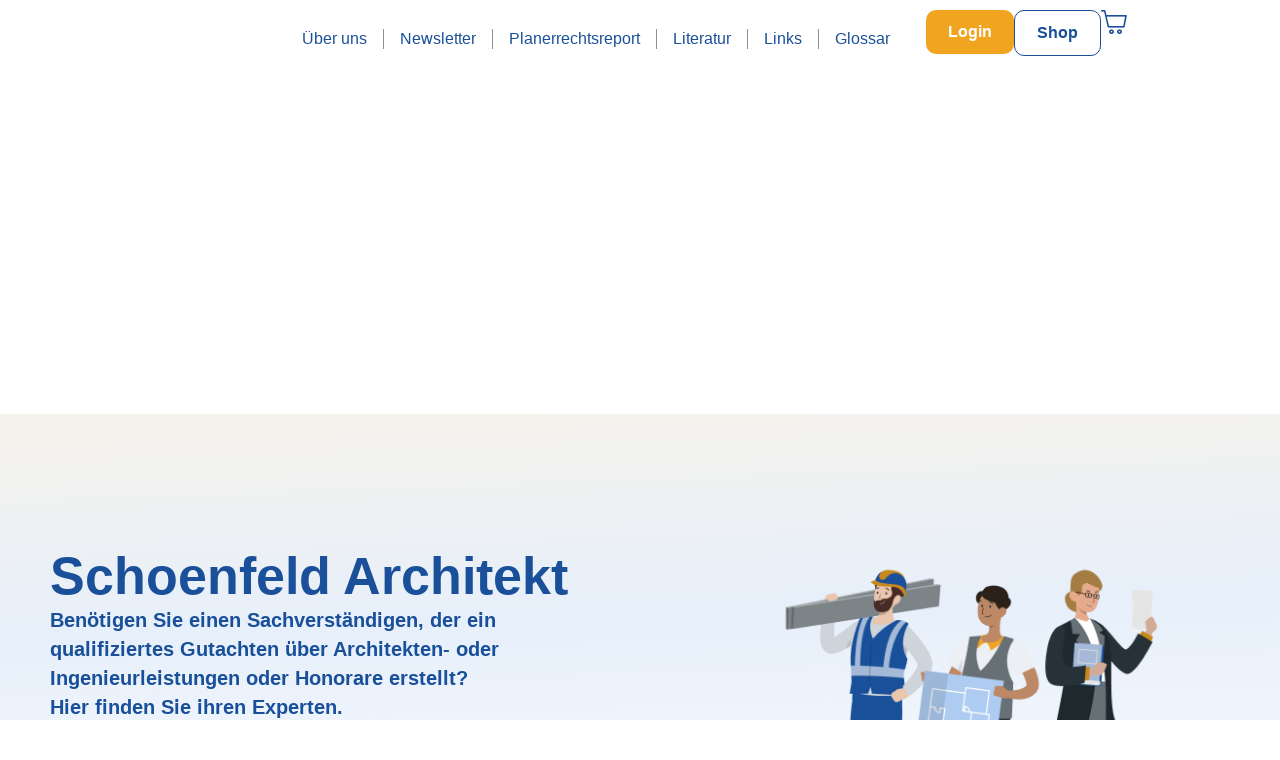

--- FILE ---
content_type: text/html; charset=UTF-8
request_url: https://www.hoai.de/hoai/experten/bausachverstaendige/schoenfeld-architekt/
body_size: 78449
content:
<!DOCTYPE html><html lang="de"><head ><!-- Google Tag Manager -->
<script>(function(w,d,s,l,i){w[l]=w[l]||[];w[l].push({'gtm.start':
new Date().getTime(),event:'gtm.js'});var f=d.getElementsByTagName(s)[0],
j=d.createElement(s),dl=l!='dataLayer'?'&l='+l:'';j.async=true;j.src=
'https://www.googletagmanager.com/gtm.js?id='+i+dl;f.parentNode.insertBefore(j,f);
})(window,document,'script','dataLayer','GTM-5QCWCDC');</script>
<!-- End Google Tag Manager -->	<meta charset="UTF-8" />
	<meta name="viewport" content="width=device-width, initial-scale=1" />
	<style type="text/css">
		table.quiz_leaderboard_wrapper{width: 100%;border-collapse: collapse;border-spacing: 0;border: 0;color: #212529;}
		table.quiz_leaderboard_wrapper tr{}
		table.quiz_leaderboard_wrapper tr:nth-child(even) th, table.quiz_leaderboard_wrapper tr:nth-child(even) td{background: #dee2e6;}
		table.quiz_leaderboard_wrapper th, table.quiz_leaderboard_wrapper td{font-size: 14px;font-weight: normal;line-height: 20px;text-align: center;padding: .5rem;border: 1px solid #ccc;}
		table.quiz_leaderboard_wrapper th{font-size: 14px;font-weight: bold;line-height: 20px;background: #454d55;color: #FFF;}
		ol.quiz_leaderboard_wrapper{display: inline-block;background: #454d55;max-width: 100%;box-sizing: border-box;color: #FFF;font-size: 16px;border-radius: 6px;list-style-position: inside;padding: 15px 20px;margin: 0;}
		ol.quiz_leaderboard_wrapper li{padding: 2px 0;}
		.quiz_graph_wrapper ul.mlw_shortcode_bargraph{list-style: none;padding: 10px 0;margin: 0;width: 560px;}
		.quiz_graph_wrapper ul.mlw_shortcode_bargraph li{background: #00AEEF;color: #FFFFFF;border-radius: 2px;font-style: italic;font-weight: bolder;font-size: 14px;line-height: 20px;padding: 5px 10px;margin-bottom: 5px;}
		</style><meta name='robots' content='index, follow, max-image-preview:large, max-snippet:-1, max-video-preview:-1' />

	<!-- This site is optimized with the Yoast SEO plugin v26.7 - https://yoast.com/wordpress/plugins/seo/ -->
	<title>Schoenfeld Architekt - HOAI.de</title>
	<link rel="canonical" href="https://www.hoai.de/hoai/experten/bausachverstaendige/schoenfeld-architekt/" />
	<meta property="og:locale" content="de_DE" />
	<meta property="og:type" content="article" />
	<meta property="og:title" content="Schoenfeld Architekt - HOAI.de" />
	<meta property="og:description" content="Ausschreibung Vergabe und Bauleitung, Altbausanierung und Neubau" />
	<meta property="og:url" content="https://www.hoai.de/hoai/experten/kategorie/bausachverstaendige/schoenfeld-architekt/" />
	<meta property="og:site_name" content="HOAI.de" />
	<meta property="article:publisher" content="https://www.facebook.com/www.hoai.de/" />
	<meta property="article:modified_time" content="2023-03-12T07:13:56+00:00" />
	<meta name="twitter:card" content="summary_large_image" />
	<script type="application/ld+json" class="yoast-schema-graph">{"@context":"https://schema.org","@graph":[{"@type":"WebPage","@id":"https://www.hoai.de/hoai/experten/kategorie/bausachverstaendige/schoenfeld-architekt/","url":"https://www.hoai.de/hoai/experten/kategorie/bausachverstaendige/schoenfeld-architekt/","name":"Schoenfeld Architekt - HOAI.de","isPartOf":{"@id":"https://www.hoai.de/#website"},"datePublished":"2018-08-31T22:00:00+00:00","dateModified":"2023-03-12T07:13:56+00:00","breadcrumb":{"@id":"https://www.hoai.de/hoai/experten/kategorie/bausachverstaendige/schoenfeld-architekt/#breadcrumb"},"inLanguage":"de","potentialAction":[{"@type":"ReadAction","target":["https://www.hoai.de/hoai/experten/kategorie/bausachverstaendige/schoenfeld-architekt/"]}]},{"@type":"BreadcrumbList","@id":"https://www.hoai.de/hoai/experten/kategorie/bausachverstaendige/schoenfeld-architekt/#breadcrumb","itemListElement":[{"@type":"ListItem","position":1,"name":"HOAI","item":"https://www.hoai.de/"},{"@type":"ListItem","position":2,"name":"HOAI Experten","item":"https://www.hoai.de/hoai/experten/"},{"@type":"ListItem","position":3,"name":"Bausachverständige","item":"https://www.hoai.de/hoai/experten/bausachverstaendige/"},{"@type":"ListItem","position":4,"name":"Schoenfeld Architekt"}]},{"@type":"WebSite","@id":"https://www.hoai.de/#website","url":"https://www.hoai.de/","name":"HOAI.de","description":"Services, Informationen und Fortbildung zur HOAI und zum Bau- und Architektenrecht.","publisher":{"@id":"https://www.hoai.de/#organization"},"potentialAction":[{"@type":"SearchAction","target":{"@type":"EntryPoint","urlTemplate":"https://www.hoai.de/?s={search_term_string}"},"query-input":{"@type":"PropertyValueSpecification","valueRequired":true,"valueName":"search_term_string"}}],"inLanguage":"de"},{"@type":"Organization","@id":"https://www.hoai.de/#organization","name":"HOAI.de","url":"https://www.hoai.de/","logo":{"@type":"ImageObject","inLanguage":"de","@id":"https://www.hoai.de/#/schema/logo/image/","url":"https://www.hoai.de/wp-content/uploads/2020/09/logo-1.png","contentUrl":"https://www.hoai.de/wp-content/uploads/2020/09/logo-1.png","width":126,"height":80,"caption":"HOAI.de"},"image":{"@id":"https://www.hoai.de/#/schema/logo/image/"},"sameAs":["https://www.facebook.com/www.hoai.de/","https://www.linkedin.com/company/43345645/","https://www.instagram.com/hoai.de/"]}]}</script>
	<!-- / Yoast SEO plugin. -->


<link rel='dns-prefetch' href='//appleid.cdn-apple.com' />
<link rel='dns-prefetch' href='//use.fontawesome.com' />
<link rel='dns-prefetch' href='//i0.wp.com' />

<link href='https://i0.wp.com' rel='preconnect' />
<link rel="alternate" type="application/rss+xml" title="HOAI.de &raquo; Feed" href="https://www.hoai.de/feed/" />
<link rel="alternate" type="application/rss+xml" title="HOAI.de &raquo; Kommentar-Feed" href="https://www.hoai.de/comments/feed/" />
<link rel="alternate" title="oEmbed (JSON)" type="application/json+oembed" href="https://www.hoai.de/wp-json/oembed/1.0/embed?url=https%3A%2F%2Fwww.hoai.de%2Fhoai%2Fexperten%2Fbausachverstaendige%2Fschoenfeld-architekt%2F" />
<link rel="alternate" title="oEmbed (XML)" type="text/xml+oembed" href="https://www.hoai.de/wp-json/oembed/1.0/embed?url=https%3A%2F%2Fwww.hoai.de%2Fhoai%2Fexperten%2Fbausachverstaendige%2Fschoenfeld-architekt%2F&#038;format=xml" />
<style id='wp-img-auto-sizes-contain-inline-css' type='text/css'>
img:is([sizes=auto i],[sizes^="auto," i]){contain-intrinsic-size:3000px 1500px}
/*# sourceURL=wp-img-auto-sizes-contain-inline-css */
</style>
<link data-minify="1" rel='stylesheet' id='ayecode-ui-css' href='https://www.hoai.de/wp-content/cache/min/1/wp-content/plugins/geodirectory/vendor/ayecode/wp-ayecode-ui/assets/css/ayecode-ui-compatibility.css?ver=1768908212' type='text/css' media='all' />
<style id='ayecode-ui-inline-css' type='text/css'>
body.modal-open #wpadminbar{z-index:999}.embed-responsive-16by9 .fluid-width-video-wrapper{padding:0!important;position:initial}
/*# sourceURL=ayecode-ui-inline-css */
</style>
<link data-minify="1" rel='stylesheet' id='jupiterx-child-css' href='https://www.hoai.de/wp-content/cache/background-css/1/www.hoai.de/wp-content/cache/min/1/wp-content/themes/jupiterx-child/assets/css/style.css?ver=1768908212&wpr_t=1768920505' type='text/css' media='all' />
<style id='wp-emoji-styles-inline-css' type='text/css'>

	img.wp-smiley, img.emoji {
		display: inline !important;
		border: none !important;
		box-shadow: none !important;
		height: 1em !important;
		width: 1em !important;
		margin: 0 0.07em !important;
		vertical-align: -0.1em !important;
		background: none !important;
		padding: 0 !important;
	}
/*# sourceURL=wp-emoji-styles-inline-css */
</style>
<link rel='stylesheet' id='wp-block-library-css' href='https://www.hoai.de/wp-includes/css/dist/block-library/style.min.css?ver=6.9' type='text/css' media='all' />
<style id='wp-block-library-theme-inline-css' type='text/css'>
.wp-block-audio :where(figcaption){color:#555;font-size:13px;text-align:center}.is-dark-theme .wp-block-audio :where(figcaption){color:#ffffffa6}.wp-block-audio{margin:0 0 1em}.wp-block-code{border:1px solid #ccc;border-radius:4px;font-family:Menlo,Consolas,monaco,monospace;padding:.8em 1em}.wp-block-embed :where(figcaption){color:#555;font-size:13px;text-align:center}.is-dark-theme .wp-block-embed :where(figcaption){color:#ffffffa6}.wp-block-embed{margin:0 0 1em}.blocks-gallery-caption{color:#555;font-size:13px;text-align:center}.is-dark-theme .blocks-gallery-caption{color:#ffffffa6}:root :where(.wp-block-image figcaption){color:#555;font-size:13px;text-align:center}.is-dark-theme :root :where(.wp-block-image figcaption){color:#ffffffa6}.wp-block-image{margin:0 0 1em}.wp-block-pullquote{border-bottom:4px solid;border-top:4px solid;color:currentColor;margin-bottom:1.75em}.wp-block-pullquote :where(cite),.wp-block-pullquote :where(footer),.wp-block-pullquote__citation{color:currentColor;font-size:.8125em;font-style:normal;text-transform:uppercase}.wp-block-quote{border-left:.25em solid;margin:0 0 1.75em;padding-left:1em}.wp-block-quote cite,.wp-block-quote footer{color:currentColor;font-size:.8125em;font-style:normal;position:relative}.wp-block-quote:where(.has-text-align-right){border-left:none;border-right:.25em solid;padding-left:0;padding-right:1em}.wp-block-quote:where(.has-text-align-center){border:none;padding-left:0}.wp-block-quote.is-large,.wp-block-quote.is-style-large,.wp-block-quote:where(.is-style-plain){border:none}.wp-block-search .wp-block-search__label{font-weight:700}.wp-block-search__button{border:1px solid #ccc;padding:.375em .625em}:where(.wp-block-group.has-background){padding:1.25em 2.375em}.wp-block-separator.has-css-opacity{opacity:.4}.wp-block-separator{border:none;border-bottom:2px solid;margin-left:auto;margin-right:auto}.wp-block-separator.has-alpha-channel-opacity{opacity:1}.wp-block-separator:not(.is-style-wide):not(.is-style-dots){width:100px}.wp-block-separator.has-background:not(.is-style-dots){border-bottom:none;height:1px}.wp-block-separator.has-background:not(.is-style-wide):not(.is-style-dots){height:2px}.wp-block-table{margin:0 0 1em}.wp-block-table td,.wp-block-table th{word-break:normal}.wp-block-table :where(figcaption){color:#555;font-size:13px;text-align:center}.is-dark-theme .wp-block-table :where(figcaption){color:#ffffffa6}.wp-block-video :where(figcaption){color:#555;font-size:13px;text-align:center}.is-dark-theme .wp-block-video :where(figcaption){color:#ffffffa6}.wp-block-video{margin:0 0 1em}:root :where(.wp-block-template-part.has-background){margin-bottom:0;margin-top:0;padding:1.25em 2.375em}
/*# sourceURL=/wp-includes/css/dist/block-library/theme.min.css */
</style>
<style id='classic-theme-styles-inline-css' type='text/css'>
/*! This file is auto-generated */
.wp-block-button__link{color:#fff;background-color:#32373c;border-radius:9999px;box-shadow:none;text-decoration:none;padding:calc(.667em + 2px) calc(1.333em + 2px);font-size:1.125em}.wp-block-file__button{background:#32373c;color:#fff;text-decoration:none}
/*# sourceURL=/wp-includes/css/classic-themes.min.css */
</style>
<link data-minify="1" rel='stylesheet' id='alphalisting-block-css' href='https://www.hoai.de/wp-content/cache/min/1/wp-content/plugins/alphalisting/css/alphalisting-default.css?ver=1768908212' type='text/css' media='all' />
<style id='qsm-quiz-style-inline-css' type='text/css'>


/*# sourceURL=https://www.hoai.de/wp-content/plugins/quiz-master-next/blocks/build/style-index.css */
</style>
<link data-minify="1" rel='stylesheet' id='jet-engine-frontend-css' href='https://www.hoai.de/wp-content/cache/min/1/wp-content/plugins/jet-engine/assets/css/frontend.css?ver=1768908212' type='text/css' media='all' />
<style id='global-styles-inline-css' type='text/css'>
:root{--wp--preset--aspect-ratio--square: 1;--wp--preset--aspect-ratio--4-3: 4/3;--wp--preset--aspect-ratio--3-4: 3/4;--wp--preset--aspect-ratio--3-2: 3/2;--wp--preset--aspect-ratio--2-3: 2/3;--wp--preset--aspect-ratio--16-9: 16/9;--wp--preset--aspect-ratio--9-16: 9/16;--wp--preset--color--black: #000000;--wp--preset--color--cyan-bluish-gray: #abb8c3;--wp--preset--color--white: #ffffff;--wp--preset--color--pale-pink: #f78da7;--wp--preset--color--vivid-red: #cf2e2e;--wp--preset--color--luminous-vivid-orange: #ff6900;--wp--preset--color--luminous-vivid-amber: #fcb900;--wp--preset--color--light-green-cyan: #7bdcb5;--wp--preset--color--vivid-green-cyan: #00d084;--wp--preset--color--pale-cyan-blue: #8ed1fc;--wp--preset--color--vivid-cyan-blue: #0693e3;--wp--preset--color--vivid-purple: #9b51e0;--wp--preset--gradient--vivid-cyan-blue-to-vivid-purple: linear-gradient(135deg,rgb(6,147,227) 0%,rgb(155,81,224) 100%);--wp--preset--gradient--light-green-cyan-to-vivid-green-cyan: linear-gradient(135deg,rgb(122,220,180) 0%,rgb(0,208,130) 100%);--wp--preset--gradient--luminous-vivid-amber-to-luminous-vivid-orange: linear-gradient(135deg,rgb(252,185,0) 0%,rgb(255,105,0) 100%);--wp--preset--gradient--luminous-vivid-orange-to-vivid-red: linear-gradient(135deg,rgb(255,105,0) 0%,rgb(207,46,46) 100%);--wp--preset--gradient--very-light-gray-to-cyan-bluish-gray: linear-gradient(135deg,rgb(238,238,238) 0%,rgb(169,184,195) 100%);--wp--preset--gradient--cool-to-warm-spectrum: linear-gradient(135deg,rgb(74,234,220) 0%,rgb(151,120,209) 20%,rgb(207,42,186) 40%,rgb(238,44,130) 60%,rgb(251,105,98) 80%,rgb(254,248,76) 100%);--wp--preset--gradient--blush-light-purple: linear-gradient(135deg,rgb(255,206,236) 0%,rgb(152,150,240) 100%);--wp--preset--gradient--blush-bordeaux: linear-gradient(135deg,rgb(254,205,165) 0%,rgb(254,45,45) 50%,rgb(107,0,62) 100%);--wp--preset--gradient--luminous-dusk: linear-gradient(135deg,rgb(255,203,112) 0%,rgb(199,81,192) 50%,rgb(65,88,208) 100%);--wp--preset--gradient--pale-ocean: linear-gradient(135deg,rgb(255,245,203) 0%,rgb(182,227,212) 50%,rgb(51,167,181) 100%);--wp--preset--gradient--electric-grass: linear-gradient(135deg,rgb(202,248,128) 0%,rgb(113,206,126) 100%);--wp--preset--gradient--midnight: linear-gradient(135deg,rgb(2,3,129) 0%,rgb(40,116,252) 100%);--wp--preset--font-size--small: 13px;--wp--preset--font-size--medium: 20px;--wp--preset--font-size--large: 36px;--wp--preset--font-size--x-large: 42px;--wp--preset--spacing--20: 0.44rem;--wp--preset--spacing--30: 0.67rem;--wp--preset--spacing--40: 1rem;--wp--preset--spacing--50: 1.5rem;--wp--preset--spacing--60: 2.25rem;--wp--preset--spacing--70: 3.38rem;--wp--preset--spacing--80: 5.06rem;--wp--preset--shadow--natural: 6px 6px 9px rgba(0, 0, 0, 0.2);--wp--preset--shadow--deep: 12px 12px 50px rgba(0, 0, 0, 0.4);--wp--preset--shadow--sharp: 6px 6px 0px rgba(0, 0, 0, 0.2);--wp--preset--shadow--outlined: 6px 6px 0px -3px rgb(255, 255, 255), 6px 6px rgb(0, 0, 0);--wp--preset--shadow--crisp: 6px 6px 0px rgb(0, 0, 0);}:where(.is-layout-flex){gap: 0.5em;}:where(.is-layout-grid){gap: 0.5em;}body .is-layout-flex{display: flex;}.is-layout-flex{flex-wrap: wrap;align-items: center;}.is-layout-flex > :is(*, div){margin: 0;}body .is-layout-grid{display: grid;}.is-layout-grid > :is(*, div){margin: 0;}:where(.wp-block-columns.is-layout-flex){gap: 2em;}:where(.wp-block-columns.is-layout-grid){gap: 2em;}:where(.wp-block-post-template.is-layout-flex){gap: 1.25em;}:where(.wp-block-post-template.is-layout-grid){gap: 1.25em;}.has-black-color{color: var(--wp--preset--color--black) !important;}.has-cyan-bluish-gray-color{color: var(--wp--preset--color--cyan-bluish-gray) !important;}.has-white-color{color: var(--wp--preset--color--white) !important;}.has-pale-pink-color{color: var(--wp--preset--color--pale-pink) !important;}.has-vivid-red-color{color: var(--wp--preset--color--vivid-red) !important;}.has-luminous-vivid-orange-color{color: var(--wp--preset--color--luminous-vivid-orange) !important;}.has-luminous-vivid-amber-color{color: var(--wp--preset--color--luminous-vivid-amber) !important;}.has-light-green-cyan-color{color: var(--wp--preset--color--light-green-cyan) !important;}.has-vivid-green-cyan-color{color: var(--wp--preset--color--vivid-green-cyan) !important;}.has-pale-cyan-blue-color{color: var(--wp--preset--color--pale-cyan-blue) !important;}.has-vivid-cyan-blue-color{color: var(--wp--preset--color--vivid-cyan-blue) !important;}.has-vivid-purple-color{color: var(--wp--preset--color--vivid-purple) !important;}.has-black-background-color{background-color: var(--wp--preset--color--black) !important;}.has-cyan-bluish-gray-background-color{background-color: var(--wp--preset--color--cyan-bluish-gray) !important;}.has-white-background-color{background-color: var(--wp--preset--color--white) !important;}.has-pale-pink-background-color{background-color: var(--wp--preset--color--pale-pink) !important;}.has-vivid-red-background-color{background-color: var(--wp--preset--color--vivid-red) !important;}.has-luminous-vivid-orange-background-color{background-color: var(--wp--preset--color--luminous-vivid-orange) !important;}.has-luminous-vivid-amber-background-color{background-color: var(--wp--preset--color--luminous-vivid-amber) !important;}.has-light-green-cyan-background-color{background-color: var(--wp--preset--color--light-green-cyan) !important;}.has-vivid-green-cyan-background-color{background-color: var(--wp--preset--color--vivid-green-cyan) !important;}.has-pale-cyan-blue-background-color{background-color: var(--wp--preset--color--pale-cyan-blue) !important;}.has-vivid-cyan-blue-background-color{background-color: var(--wp--preset--color--vivid-cyan-blue) !important;}.has-vivid-purple-background-color{background-color: var(--wp--preset--color--vivid-purple) !important;}.has-black-border-color{border-color: var(--wp--preset--color--black) !important;}.has-cyan-bluish-gray-border-color{border-color: var(--wp--preset--color--cyan-bluish-gray) !important;}.has-white-border-color{border-color: var(--wp--preset--color--white) !important;}.has-pale-pink-border-color{border-color: var(--wp--preset--color--pale-pink) !important;}.has-vivid-red-border-color{border-color: var(--wp--preset--color--vivid-red) !important;}.has-luminous-vivid-orange-border-color{border-color: var(--wp--preset--color--luminous-vivid-orange) !important;}.has-luminous-vivid-amber-border-color{border-color: var(--wp--preset--color--luminous-vivid-amber) !important;}.has-light-green-cyan-border-color{border-color: var(--wp--preset--color--light-green-cyan) !important;}.has-vivid-green-cyan-border-color{border-color: var(--wp--preset--color--vivid-green-cyan) !important;}.has-pale-cyan-blue-border-color{border-color: var(--wp--preset--color--pale-cyan-blue) !important;}.has-vivid-cyan-blue-border-color{border-color: var(--wp--preset--color--vivid-cyan-blue) !important;}.has-vivid-purple-border-color{border-color: var(--wp--preset--color--vivid-purple) !important;}.has-vivid-cyan-blue-to-vivid-purple-gradient-background{background: var(--wp--preset--gradient--vivid-cyan-blue-to-vivid-purple) !important;}.has-light-green-cyan-to-vivid-green-cyan-gradient-background{background: var(--wp--preset--gradient--light-green-cyan-to-vivid-green-cyan) !important;}.has-luminous-vivid-amber-to-luminous-vivid-orange-gradient-background{background: var(--wp--preset--gradient--luminous-vivid-amber-to-luminous-vivid-orange) !important;}.has-luminous-vivid-orange-to-vivid-red-gradient-background{background: var(--wp--preset--gradient--luminous-vivid-orange-to-vivid-red) !important;}.has-very-light-gray-to-cyan-bluish-gray-gradient-background{background: var(--wp--preset--gradient--very-light-gray-to-cyan-bluish-gray) !important;}.has-cool-to-warm-spectrum-gradient-background{background: var(--wp--preset--gradient--cool-to-warm-spectrum) !important;}.has-blush-light-purple-gradient-background{background: var(--wp--preset--gradient--blush-light-purple) !important;}.has-blush-bordeaux-gradient-background{background: var(--wp--preset--gradient--blush-bordeaux) !important;}.has-luminous-dusk-gradient-background{background: var(--wp--preset--gradient--luminous-dusk) !important;}.has-pale-ocean-gradient-background{background: var(--wp--preset--gradient--pale-ocean) !important;}.has-electric-grass-gradient-background{background: var(--wp--preset--gradient--electric-grass) !important;}.has-midnight-gradient-background{background: var(--wp--preset--gradient--midnight) !important;}.has-small-font-size{font-size: var(--wp--preset--font-size--small) !important;}.has-medium-font-size{font-size: var(--wp--preset--font-size--medium) !important;}.has-large-font-size{font-size: var(--wp--preset--font-size--large) !important;}.has-x-large-font-size{font-size: var(--wp--preset--font-size--x-large) !important;}
:where(.wp-block-post-template.is-layout-flex){gap: 1.25em;}:where(.wp-block-post-template.is-layout-grid){gap: 1.25em;}
:where(.wp-block-term-template.is-layout-flex){gap: 1.25em;}:where(.wp-block-term-template.is-layout-grid){gap: 1.25em;}
:where(.wp-block-columns.is-layout-flex){gap: 2em;}:where(.wp-block-columns.is-layout-grid){gap: 2em;}
:root :where(.wp-block-pullquote){font-size: 1.5em;line-height: 1.6;}
/*# sourceURL=global-styles-inline-css */
</style>
<link data-minify="1" rel='stylesheet' id='wpa-css-css' href='https://www.hoai.de/wp-content/cache/min/1/wp-content/plugins/honeypot/includes/css/wpa.css?ver=1768908212' type='text/css' media='all' />
<link data-minify="1" rel='stylesheet' id='woocommerce-layout-css' href='https://www.hoai.de/wp-content/cache/min/1/wp-content/plugins/woocommerce/assets/css/woocommerce-layout.css?ver=1768908212' type='text/css' media='all' />
<link data-minify="1" rel='stylesheet' id='woocommerce-smallscreen-css' href='https://www.hoai.de/wp-content/cache/min/1/wp-content/plugins/woocommerce/assets/css/woocommerce-smallscreen.css?ver=1768908212' type='text/css' media='only screen and (max-width: 768px)' />
<link data-minify="1" rel='stylesheet' id='woocommerce-general-css' href='https://www.hoai.de/wp-content/cache/background-css/1/www.hoai.de/wp-content/cache/min/1/wp-content/plugins/woocommerce/assets/css/woocommerce.css?ver=1768908212&wpr_t=1768920505' type='text/css' media='all' />
<style id='woocommerce-inline-inline-css' type='text/css'>
.woocommerce form .form-row .required { visibility: visible; }
/*# sourceURL=woocommerce-inline-inline-css */
</style>
<link rel='stylesheet' id='jupiterx-popups-animation-css' href='https://www.hoai.de/wp-content/plugins/jupiterx-core/includes/extensions/raven/assets/lib/animate/animate.min.css?ver=4.14.0' type='text/css' media='all' />
<link data-minify="1" rel='stylesheet' id='jupiterx-css' href='https://www.hoai.de/wp-content/cache/min/1/wp-content/uploads/jupiterx/compiler/jupiterx/14b11a0.css?ver=1768908212' type='text/css' media='all' />
<link data-minify="1" rel='stylesheet' id='wpforo-widgets-css' href='https://www.hoai.de/wp-content/cache/min/1/wp-content/plugins/wpforo/themes/2022/widgets.css?ver=1768908212' type='text/css' media='all' />
<link data-minify="1" rel='stylesheet' id='jet-popup-frontend-css' href='https://www.hoai.de/wp-content/cache/background-css/1/www.hoai.de/wp-content/cache/min/1/wp-content/plugins/jet-popup/assets/css/jet-popup-frontend.css?ver=1768908212&wpr_t=1768920505' type='text/css' media='all' />
<link data-minify="1" rel='stylesheet' id='jupiterx-elements-dynamic-styles-css' href='https://www.hoai.de/wp-content/cache/min/1/wp-content/uploads/jupiterx/compiler/jupiterx-elements-dynamic-styles/63ac7e9.css?ver=1768908212' type='text/css' media='all' />
<link rel='stylesheet' id='elementor-frontend-css' href='https://www.hoai.de/wp-content/uploads/elementor/css/custom-frontend.min.css?ver=1768908211' type='text/css' media='all' />
<style id='elementor-frontend-inline-css' type='text/css'>

				.elementor-widget-woocommerce-checkout-page .woocommerce table.woocommerce-checkout-review-order-table {
				    margin: var(--sections-margin, 24px 0 24px 0);
				    padding: var(--sections-padding, 16px 16px);
				}
				.elementor-widget-woocommerce-checkout-page .woocommerce table.woocommerce-checkout-review-order-table .cart_item td.product-name {
				    padding-right: 20px;
				}
				.elementor-widget-woocommerce-checkout-page .woocommerce .woocommerce-checkout #payment {
					border: none;
					padding: 0;
				}
				.elementor-widget-woocommerce-checkout-page .woocommerce .e-checkout__order_review-2 {
					background: var(--sections-background-color, #ffffff);
				    border-radius: var(--sections-border-radius, 3px);
				    padding: var(--sections-padding, 16px 30px);
				    margin: var(--sections-margin, 0 0 24px 0);
				    border-style: var(--sections-border-type, solid);
				    border-color: var(--sections-border-color, #D5D8DC);
				    border-width: 1px;
				    display: block;
				}
				.elementor-widget-woocommerce-checkout-page .woocommerce-checkout .place-order {
					display: -webkit-box;
					display: -ms-flexbox;
					display: flex;
					-webkit-box-orient: vertical;
					-webkit-box-direction: normal;
					-ms-flex-direction: column;
					flex-direction: column;
					-ms-flex-wrap: wrap;
					flex-wrap: wrap;
					padding: 0;
					margin-bottom: 0;
					margin-top: 1em;
					-webkit-box-align: var(--place-order-title-alignment, stretch);
					-ms-flex-align: var(--place-order-title-alignment, stretch);
					align-items: var(--place-order-title-alignment, stretch); 
				}
				.elementor-widget-woocommerce-checkout-page .woocommerce-checkout #place_order {
					background-color: #5bc0de;
					width: var(--purchase-button-width, auto);
					float: none;
					color: var(--purchase-button-normal-text-color, #ffffff);
					min-height: auto;
					padding: var(--purchase-button-padding, 1em 1em);
					border-radius: var(--purchase-button-border-radius, 3px); 
		        }
		        .elementor-widget-woocommerce-checkout-page .woocommerce-checkout #place_order:hover {
					background-color: #5bc0de;
					color: var(--purchase-button-hover-text-color, #ffffff);
					border-color: var(--purchase-button-hover-border-color, #5bc0de);
					-webkit-transition-duration: var(--purchase-button-hover-transition-duration, 0.3s);
					-o-transition-duration: var(--purchase-button-hover-transition-duration, 0.3s);
					transition-duration: var(--purchase-button-hover-transition-duration, 0.3s); 
                }
			
/*# sourceURL=elementor-frontend-inline-css */
</style>
<link rel='stylesheet' id='widget-icon-list-css' href='https://www.hoai.de/wp-content/uploads/elementor/css/custom-widget-icon-list.min.css?ver=1768908211' type='text/css' media='all' />
<link rel='stylesheet' id='widget-heading-css' href='https://www.hoai.de/wp-content/plugins/elementor/assets/css/widget-heading.min.css?ver=3.34.1' type='text/css' media='all' />
<link rel='stylesheet' id='widget-social-icons-css' href='https://www.hoai.de/wp-content/plugins/elementor/assets/css/widget-social-icons.min.css?ver=3.34.1' type='text/css' media='all' />
<link rel='stylesheet' id='e-apple-webkit-css' href='https://www.hoai.de/wp-content/uploads/elementor/css/custom-apple-webkit.min.css?ver=1768908211' type='text/css' media='all' />
<link rel='stylesheet' id='widget-image-css' href='https://www.hoai.de/wp-content/plugins/elementor/assets/css/widget-image.min.css?ver=3.34.1' type='text/css' media='all' />
<link data-minify="1" rel='stylesheet' id='swiper-css' href='https://www.hoai.de/wp-content/cache/min/1/wp-content/plugins/elementor/assets/lib/swiper/v8/css/swiper.min.css?ver=1768908219' type='text/css' media='all' />
<link rel='stylesheet' id='e-swiper-css' href='https://www.hoai.de/wp-content/plugins/elementor/assets/css/conditionals/e-swiper.min.css?ver=3.34.1' type='text/css' media='all' />
<link data-minify="1" rel='stylesheet' id='elementor-icons-css' href='https://www.hoai.de/wp-content/cache/min/1/wp-content/plugins/elementor/assets/lib/eicons/css/elementor-icons.min.css?ver=1768908212' type='text/css' media='all' />
<link data-borlabs-cookie-style-blocker-handle="font-awesome" data-borlabs-cookie-style-blocker-id="geo-directory-font-awesome" rel='stylesheet' id='font-awesome-css' data-borlabs-cookie-style-blocker-href='https://use.fontawesome.com/releases/v6.7.2/css/all.css?wpfas=true' type='text/css' media='all' />
<link rel='stylesheet' id='jupiterx-core-raven-frontend-css' href='https://www.hoai.de/wp-content/cache/background-css/1/www.hoai.de/wp-content/plugins/jupiterx-core/includes/extensions/raven/assets/css/frontend.min.css?ver=6.9&wpr_t=1768920505' type='text/css' media='all' />
<link rel='stylesheet' id='elementor-post-100061-css' href='https://www.hoai.de/wp-content/uploads/elementor/css/post-100061.css?ver=1768908211' type='text/css' media='all' />
<link data-minify="1" rel='stylesheet' id='jet-tabs-frontend-css' href='https://www.hoai.de/wp-content/cache/background-css/1/www.hoai.de/wp-content/cache/min/1/wp-content/plugins/jet-tabs/assets/css/jet-tabs-frontend.css?ver=1768908212&wpr_t=1768920505' type='text/css' media='all' />
<link data-minify="1" rel='stylesheet' id='font-awesome-5-all-css' href='https://www.hoai.de/wp-content/cache/min/1/wp-content/plugins/elementor/assets/lib/font-awesome/css/all.min.css?ver=1768908212' type='text/css' media='all' />
<link rel='stylesheet' id='font-awesome-4-shim-css' href='https://www.hoai.de/wp-content/plugins/elementor/assets/lib/font-awesome/css/v4-shims.min.css?ver=3.34.1' type='text/css' media='all' />
<link rel='stylesheet' id='flatpickr-css' href='https://www.hoai.de/wp-content/plugins/geodirectory/vendor/ayecode/wp-ayecode-ui/assets/css/flatpickr.min.css?ver=0.2.42' type='text/css' media='all' />
<link rel='stylesheet' id='elementor-post-623-css' href='https://www.hoai.de/wp-content/uploads/elementor/css/post-623.css?ver=1768908212' type='text/css' media='all' />
<link rel='stylesheet' id='elementor-post-23311-css' href='https://www.hoai.de/wp-content/uploads/elementor/css/post-23311.css?ver=1768908219' type='text/css' media='all' />
<link rel='stylesheet' id='e-woocommerce-notices-css' href='https://www.hoai.de/wp-content/plugins/elementor-pro/assets/css/woocommerce-notices.min.css?ver=3.34.0' type='text/css' media='all' />
<link data-minify="1" rel='stylesheet' id='dashicons-css' href='https://www.hoai.de/wp-content/cache/min/1/wp-includes/css/dashicons.min.css?ver=1768908212' type='text/css' media='all' />
<link data-minify="1" rel='stylesheet' id='alphalisting-css' href='https://www.hoai.de/wp-content/cache/min/1/wp-content/plugins/alphalisting/css/alphalisting-default.css?ver=1768908212' type='text/css' media='all' />
<link data-minify="1" rel='stylesheet' id='borlabs-cookie-custom-css' href='https://www.hoai.de/wp-content/cache/min/1/wp-content/cache/borlabs-cookie/1/borlabs-cookie-1-de.css?ver=1768908212' type='text/css' media='all' />
<link data-minify="1" rel='stylesheet' id='maileon-contact-form-css-css' href='https://www.hoai.de/wp-content/cache/min/1/wp-content/plugins/xqueue-maileon/css/maileon-contact-form.css?ver=1768908212' type='text/css' media='all' />
<link data-minify="1" rel='stylesheet' id='woocommerce-gzd-layout-css' href='https://www.hoai.de/wp-content/cache/min/1/wp-content/plugins/woocommerce-germanized/build/static/layout-styles.css?ver=1768908212' type='text/css' media='all' />
<style id='woocommerce-gzd-layout-inline-css' type='text/css'>
.woocommerce-checkout .shop_table { background-color: #eeeeee; } .product p.deposit-packaging-type { font-size: 1.25em !important; } p.woocommerce-shipping-destination { display: none; }
                .wc-gzd-nutri-score-value-a {
                    background: var(--wpr-bg-254471c1-4071-434b-9684-376c192e3572) no-repeat;
                }
                .wc-gzd-nutri-score-value-b {
                    background: var(--wpr-bg-62f8bec6-ae4c-4d95-97c8-81d165f7c39e) no-repeat;
                }
                .wc-gzd-nutri-score-value-c {
                    background: var(--wpr-bg-6264dc7b-c0f5-42fa-9a9d-c3858d3274b4) no-repeat;
                }
                .wc-gzd-nutri-score-value-d {
                    background: var(--wpr-bg-e718cc48-8043-47a8-b9c6-eef5ececf932) no-repeat;
                }
                .wc-gzd-nutri-score-value-e {
                    background: var(--wpr-bg-d55153d8-b764-4343-b31e-0691963cd3e7) no-repeat;
                }
            
/*# sourceURL=woocommerce-gzd-layout-inline-css */
</style>
<link rel='stylesheet' id='elementor-post-130-css' href='https://www.hoai.de/wp-content/cache/background-css/1/www.hoai.de/wp-content/uploads/elementor/css/post-130.css?ver=1768908212&wpr_t=1768920505' type='text/css' media='all' />
<link data-minify="1" rel='stylesheet' id='sib-front-css-css' href='https://www.hoai.de/wp-content/cache/background-css/1/www.hoai.de/wp-content/cache/min/1/wp-content/plugins/mailin/css/mailin-front.css?ver=1768908212&wpr_t=1768920505' type='text/css' media='all' />
<link data-minify="1" rel='stylesheet' id='wpforo-dynamic-style-css' href='https://www.hoai.de/wp-content/cache/min/1/wp-content/uploads/wpforo/assets/colors.css?ver=1768908212' type='text/css' media='all' />
<link data-minify="1" rel='stylesheet' id='qsm-advance-question-addon-front-css-css' href='https://www.hoai.de/wp-content/cache/min/1/wp-content/plugins/qsm-advance-question/css/qsm-custom-addon-front.css?ver=1768908212' type='text/css' media='all' />
<link data-minify="1" rel='stylesheet' id='qsm-multi-polar-slide-css' href='https://www.hoai.de/wp-content/cache/min/1/wp-content/plugins/qsm-advance-question/css/qsm-multi-polar-slide.css?ver=1768908212' type='text/css' media='all' />
<style id='rocket-lazyload-inline-css' type='text/css'>
.rll-youtube-player{position:relative;padding-bottom:56.23%;height:0;overflow:hidden;max-width:100%;}.rll-youtube-player:focus-within{outline: 2px solid currentColor;outline-offset: 5px;}.rll-youtube-player iframe{position:absolute;top:0;left:0;width:100%;height:100%;z-index:100;background:0 0}.rll-youtube-player img{bottom:0;display:block;left:0;margin:auto;max-width:100%;width:100%;position:absolute;right:0;top:0;border:none;height:auto;-webkit-transition:.4s all;-moz-transition:.4s all;transition:.4s all}.rll-youtube-player img:hover{-webkit-filter:brightness(75%)}.rll-youtube-player .play{height:100%;width:100%;left:0;top:0;position:absolute;background:var(--wpr-bg-6f146107-be7f-4251-aa42-4d772f72721a) no-repeat center;background-color: transparent !important;cursor:pointer;border:none;}
/*# sourceURL=rocket-lazyload-inline-css */
</style>
<link rel='stylesheet' id='elementor-icons-shared-0-css' href='https://www.hoai.de/wp-content/plugins/elementor/assets/lib/font-awesome/css/fontawesome.min.css?ver=5.15.3' type='text/css' media='all' />
<link data-minify="1" rel='stylesheet' id='elementor-icons-fa-brands-css' href='https://www.hoai.de/wp-content/cache/min/1/wp-content/plugins/elementor/assets/lib/font-awesome/css/brands.min.css?ver=1768908212' type='text/css' media='all' />
<link data-minify="1" rel='stylesheet' id='elementor-icons-fa-solid-css' href='https://www.hoai.de/wp-content/cache/min/1/wp-content/plugins/elementor/assets/lib/font-awesome/css/solid.min.css?ver=1768908212' type='text/css' media='all' />
<script type="text/javascript">
            window._nslDOMReady = (function () {
                const executedCallbacks = new Set();
            
                return function (callback) {
                    /**
                    * Third parties might dispatch DOMContentLoaded events, so we need to ensure that we only run our callback once!
                    */
                    if (executedCallbacks.has(callback)) return;
            
                    const wrappedCallback = function () {
                        if (executedCallbacks.has(callback)) return;
                        executedCallbacks.add(callback);
                        callback();
                    };
            
                    if (document.readyState === "complete" || document.readyState === "interactive") {
                        wrappedCallback();
                    } else {
                        document.addEventListener("DOMContentLoaded", wrappedCallback);
                    }
                };
            })();
        </script><script type="text/javascript" src="https://www.hoai.de/wp-includes/js/jquery/jquery.min.js?ver=3.7.1" id="jquery-core-js"></script>
<script type="text/javascript" id="jquery-core-js-after">
/* <![CDATA[ */
window.gdSetMap = window.gdSetMap || 'osm';window.gdLoadMap = window.gdLoadMap || 'auto';
//# sourceURL=jquery-core-js-after
/* ]]> */
</script>
<script type="text/javascript" src="https://www.hoai.de/wp-includes/js/jquery/jquery-migrate.min.js?ver=3.4.1" id="jquery-migrate-js"></script>
<script type="text/javascript" id="jquery-js-after">
/* <![CDATA[ */
window.gdSetMap = window.gdSetMap || 'osm';window.gdLoadMap = window.gdLoadMap || 'auto';
//# sourceURL=jquery-js-after
/* ]]> */
</script>
<script type="text/javascript" id="maileon-contact-form-widget-js-js-extra">
/* <![CDATA[ */
var config = {"ajax_url":"https://www.hoai.de/wp-admin/admin-ajax.php"};
//# sourceURL=maileon-contact-form-widget-js-js-extra
/* ]]> */
</script>
<script data-minify="1" type="text/javascript" src="https://www.hoai.de/wp-content/cache/min/1/wp-content/plugins/xqueue-maileon/js/maileon-contact-form-widget.js?ver=1767873789" id="maileon-contact-form-widget-js-js" data-rocket-defer defer></script>
<script type="text/javascript" src="https://www.hoai.de/wp-content/plugins/geodirectory/vendor/ayecode/wp-ayecode-ui/assets/js/bootstrap.bundle.min.js?ver=0.2.42" id="bootstrap-js-bundle-js" data-rocket-defer defer></script>
<script type="text/javascript" id="bootstrap-js-bundle-js-after">
/* <![CDATA[ */
function aui_init_greedy_nav(){jQuery('nav.greedy').each(function(i,obj){if(jQuery(this).hasClass("being-greedy")){return true}jQuery(this).addClass('navbar-expand');var $vlinks='';var $dDownClass='';if(jQuery(this).find('.navbar-nav').length){if(jQuery(this).find('.navbar-nav').hasClass("being-greedy")){return true}$vlinks=jQuery(this).find('.navbar-nav').addClass("being-greedy w-100").removeClass('overflow-hidden')}else if(jQuery(this).find('.nav').length){if(jQuery(this).find('.nav').hasClass("being-greedy")){return true}$vlinks=jQuery(this).find('.nav').addClass("being-greedy w-100").removeClass('overflow-hidden');$dDownClass=' mt-2 '}else{return false}jQuery($vlinks).append('<li class="nav-item list-unstyled ml-auto greedy-btn d-none dropdown ">'+'<a href="javascript:void(0)" data-toggle="dropdown" class="nav-link"><i class="fas fa-ellipsis-h"></i> <span class="greedy-count badge badge-dark badge-pill"></span></a>'+'<ul class="greedy-links dropdown-menu  dropdown-menu-right '+$dDownClass+'"></ul>'+'</li>');var $hlinks=jQuery(this).find('.greedy-links');var $btn=jQuery(this).find('.greedy-btn');var numOfItems=0;var totalSpace=0;var closingTime=1000;var breakWidths=[];$vlinks.children().outerWidth(function(i,w){totalSpace+=w;numOfItems+=1;breakWidths.push(totalSpace)});var availableSpace,numOfVisibleItems,requiredSpace,buttonSpace,timer;function check(){buttonSpace=$btn.width();availableSpace=$vlinks.width()-10;numOfVisibleItems=$vlinks.children().length;requiredSpace=breakWidths[numOfVisibleItems-1];if(numOfVisibleItems>1&&requiredSpace>availableSpace){$vlinks.children().last().prev().prependTo($hlinks);numOfVisibleItems-=1;check()}else if(availableSpace>breakWidths[numOfVisibleItems]){$hlinks.children().first().insertBefore($btn);numOfVisibleItems+=1;check()}jQuery($btn).find(".greedy-count").html(numOfItems-numOfVisibleItems);if(numOfVisibleItems===numOfItems){$btn.addClass('d-none')}else $btn.removeClass('d-none')}jQuery(window).on("resize",function(){check()});check()})}function aui_select2_locale(){var aui_select2_params={"i18n_select_state_text":"Select an option\u2026","i18n_no_matches":"No matches found","i18n_ajax_error":"Loading failed","i18n_input_too_short_1":"Please enter 1 or more characters","i18n_input_too_short_n":"Please enter %item% or more characters","i18n_input_too_long_1":"Please delete 1 character","i18n_input_too_long_n":"Please delete %item% characters","i18n_selection_too_long_1":"You can only select 1 item","i18n_selection_too_long_n":"You can only select %item% items","i18n_load_more":"Loading more results\u2026","i18n_searching":"Searching\u2026"};return{language:{errorLoading:function(){return aui_select2_params.i18n_searching},inputTooLong:function(args){var overChars=args.input.length-args.maximum;if(1===overChars){return aui_select2_params.i18n_input_too_long_1}return aui_select2_params.i18n_input_too_long_n.replace('%item%',overChars)},inputTooShort:function(args){var remainingChars=args.minimum-args.input.length;if(1===remainingChars){return aui_select2_params.i18n_input_too_short_1}return aui_select2_params.i18n_input_too_short_n.replace('%item%',remainingChars)},loadingMore:function(){return aui_select2_params.i18n_load_more},maximumSelected:function(args){if(args.maximum===1){return aui_select2_params.i18n_selection_too_long_1}return aui_select2_params.i18n_selection_too_long_n.replace('%item%',args.maximum)},noResults:function(){return aui_select2_params.i18n_no_matches},searching:function(){return aui_select2_params.i18n_searching}}}}function aui_init_select2(){var select2_args=jQuery.extend({},aui_select2_locale());jQuery("select.aui-select2").each(function(){if(!jQuery(this).hasClass("select2-hidden-accessible")){jQuery(this).select2(select2_args)}})}function aui_time_ago(selector){var aui_timeago_params={"prefix_ago":"","suffix_ago":" ago","prefix_after":"after ","suffix_after":"","seconds":"less than a minute","minute":"about a minute","minutes":"%d minutes","hour":"about an hour","hours":"about %d hours","day":"a day","days":"%d days","month":"about a month","months":"%d months","year":"about a year","years":"%d years"};var templates={prefix:aui_timeago_params.prefix_ago,suffix:aui_timeago_params.suffix_ago,seconds:aui_timeago_params.seconds,minute:aui_timeago_params.minute,minutes:aui_timeago_params.minutes,hour:aui_timeago_params.hour,hours:aui_timeago_params.hours,day:aui_timeago_params.day,days:aui_timeago_params.days,month:aui_timeago_params.month,months:aui_timeago_params.months,year:aui_timeago_params.year,years:aui_timeago_params.years};var template=function(t,n){return templates[t]&&templates[t].replace(/%d/i,Math.abs(Math.round(n)))};var timer=function(time){if(!time)return;time=time.replace(/\.\d+/,"");time=time.replace(/-/,"/").replace(/-/,"/");time=time.replace(/T/," ").replace(/Z/," UTC");time=time.replace(/([\+\-]\d\d)\:?(\d\d)/," $1$2");time=new Date(time*1000||time);var now=new Date();var seconds=((now.getTime()-time)*.001)>>0;var minutes=seconds/60;var hours=minutes/60;var days=hours/24;var years=days/365;return templates.prefix+(seconds<45&&template('seconds',seconds)||seconds<90&&template('minute',1)||minutes<45&&template('minutes',minutes)||minutes<90&&template('hour',1)||hours<24&&template('hours',hours)||hours<42&&template('day',1)||days<30&&template('days',days)||days<45&&template('month',1)||days<365&&template('months',days/30)||years<1.5&&template('year',1)||template('years',years))+templates.suffix};var elements=document.getElementsByClassName(selector);if(selector&&elements&&elements.length){for(var i in elements){var $el=elements[i];if(typeof $el==='object'){$el.innerHTML='<i class="far fa-clock"></i> '+timer($el.getAttribute('title')||$el.getAttribute('datetime'))}}}setTimeout(function(){aui_time_ago(selector)},60000)}function aui_init_tooltips(){jQuery('[data-toggle="tooltip"]').tooltip();jQuery('[data-toggle="popover"]').popover();jQuery('[data-toggle="popover-html"]').popover({html:true});jQuery('[data-toggle="popover"],[data-toggle="popover-html"]').on('inserted.bs.popover',function(){jQuery('body > .popover').wrapAll("<div class='bsui' />")})}$aui_doing_init_flatpickr=false;function aui_init_flatpickr(){if(typeof jQuery.fn.flatpickr==="function"&&!$aui_doing_init_flatpickr){$aui_doing_init_flatpickr=true;try{flatpickr.localize({weekdays:{shorthand:['Sun','Mon','Tue','Wed','Thu','Fri','Sat'],longhand:['Sun','Mon','Tue','Wed','Thu','Fri','Sat'],},months:{shorthand:['Jan','Feb','Mar','Apr','May','Jun','Jul','Aug','Sep','Oct','Nov','Dec'],longhand:['January','February','March','April','May','June','July','August','September','October','November','December'],},daysInMonth:[31,28,31,30,31,30,31,31,30,31,30,31],firstDayOfWeek:1,ordinal:function(nth){var s=nth%100;if(s>3&&s<21)return"th";switch(s%10){case 1:return"st";case 2:return"nd";case 3:return"rd";default:return"th"}},rangeSeparator:' to ',weekAbbreviation:'Wk',scrollTitle:'Scroll to increment',toggleTitle:'Click to toggle',amPM:['AM','PM'],yearAriaLabel:'Year',hourAriaLabel:'Hour',minuteAriaLabel:'Minute',time_24hr:false})}catch(err){console.log(err.message)}jQuery('input[data-aui-init="flatpickr"]:not(.flatpickr-input)').flatpickr()}$aui_doing_init_flatpickr=false}$aui_doing_init_iconpicker=false;function aui_init_iconpicker(){if(typeof jQuery.fn.iconpicker==="function"&&!$aui_doing_init_iconpicker){$aui_doing_init_iconpicker=true;jQuery('input[data-aui-init="iconpicker"]:not(.iconpicker-input)').iconpicker()}$aui_doing_init_iconpicker=false}function aui_modal_iframe($title,$url,$footer,$dismissible,$class,$dialog_class,$body_class,responsive){if(!$body_class){$body_class='p-0'}var wClass='text-center position-absolute w-100 text-dark overlay overlay-white p-0 m-0 d-none d-flex justify-content-center align-items-center';var $body="",sClass="w-100 p-0 m-0";if(responsive){$body+='<div class="embed-responsive embed-responsive-16by9">';wClass+=' h-100';sClass+=' embed-responsive-item'}else{wClass+=' vh-100';sClass+=' vh-100'}$body+='<div class="ac-preview-loading '+wClass+'" style="left:0;top:0"><div class="spinner-border" role="status"></div></div>';$body+='<iframe id="embedModal-iframe" class="'+sClass+'" src="" width="100%" height="100%" frameborder="0" allowtransparency="true"></iframe>';if(responsive){$body+='</div>'}$m=aui_modal($title,$body,$footer,$dismissible,$class,$dialog_class,$body_class);jQuery($m).on('shown.bs.modal',function(e){iFrame=jQuery('#embedModal-iframe');jQuery('.ac-preview-loading').addClass('d-flex');iFrame.attr({src:$url});iFrame.load(function(){jQuery('.ac-preview-loading').removeClass('d-flex')})});return $m}function aui_modal($title,$body,$footer,$dismissible,$class,$dialog_class,$body_class){if(!$class){$class=''}if(!$dialog_class){$dialog_class=''}if(!$body){$body='<div class="text-center"><div class="spinner-border" role="status"></div></div>'}jQuery('.aui-modal').modal('hide').modal('dispose').remove();jQuery('.modal-backdrop').remove();var $modal='';$modal+='<div class="modal aui-modal fade shadow bsui '+$class+'" tabindex="-1">'+'<div class="modal-dialog modal-dialog-centered '+$dialog_class+'">'+'<div class="modal-content border-0 shadow">';if($title){$modal+='<div class="modal-header">'+'<h5 class="modal-title">'+$title+'</h5>';if($dismissible){$modal+='<button type="button" class="close" data-dismiss="modal" aria-label="Close">'+'<span aria-hidden="true">&times;</span>'+'</button>'}$modal+='</div>'}$modal+='<div class="modal-body '+$body_class+'">'+$body+'</div>';if($footer){$modal+='<div class="modal-footer">'+$footer+'</div>'}$modal+='</div>'+'</div>'+'</div>';jQuery('body').append($modal);return jQuery('.aui-modal').modal('hide').modal({})}function aui_conditional_fields(form){jQuery(form).find(".aui-conditional-field").each(function(){var $element_require=jQuery(this).data('element-require');if($element_require){$element_require=$element_require.replace("&#039;","'");$element_require=$element_require.replace("&quot;",'"');if(aui_check_form_condition($element_require,form)){jQuery(this).removeClass('d-none')}else{jQuery(this).addClass('d-none')}}})}function aui_check_form_condition(condition,form){if(form){condition=condition.replace(/\(form\)/g,"('"+form+"')")}return new Function("return "+condition+";")()}jQuery.fn.aui_isOnScreen=function(){var win=jQuery(window);var viewport={top:win.scrollTop(),left:win.scrollLeft()};viewport.right=viewport.left+win.width();viewport.bottom=viewport.top+win.height();var bounds=this.offset();bounds.right=bounds.left+this.outerWidth();bounds.bottom=bounds.top+this.outerHeight();return(!(viewport.right<bounds.left||viewport.left>bounds.right||viewport.bottom<bounds.top||viewport.top>bounds.bottom))};function aui_carousel_maybe_show_multiple_items($carousel){var $items={};var $item_count=0;if(!jQuery($carousel).find('.carousel-inner-original').length){jQuery($carousel).append('<div class="carousel-inner-original d-none">'+jQuery($carousel).find('.carousel-inner').html()+'</div>')}jQuery($carousel).find('.carousel-inner-original .carousel-item').each(function(){$items[$item_count]=jQuery(this).html();$item_count++});if(!$item_count){return}if(jQuery(window).width()<=576){if(jQuery($carousel).find('.carousel-inner').hasClass('aui-multiple-items')&&jQuery($carousel).find('.carousel-inner-original').length){jQuery($carousel).find('.carousel-inner').removeClass('aui-multiple-items').html(jQuery($carousel).find('.carousel-inner-original').html());jQuery($carousel).find(".carousel-indicators li").removeClass("d-none")}}else{var $md_count=jQuery($carousel).data('limit_show');var $new_items='';var $new_items_count=0;var $new_item_count=0;var $closed=true;Object.keys($items).forEach(function(key,index){if(index!=0&&Number.isInteger(index/$md_count)){$new_items+='</div></div>';$closed=true}if(index==0||Number.isInteger(index/$md_count)){$active=index==0?'active':'';$new_items+='<div class="carousel-item '+$active+'"><div class="row m-0">';$closed=false;$new_items_count++;$new_item_count=0}$new_items+='<div class="col pr-1 pl-0">'+$items[index]+'</div>';$new_item_count++});if(!$closed){if($md_count-$new_item_count>0){$placeholder_count=$md_count-$new_item_count;while($placeholder_count>0){$new_items+='<div class="col pr-1 pl-0"></div>';$placeholder_count--}}$new_items+='</div></div>'}jQuery($carousel).find('.carousel-inner').addClass('aui-multiple-items').html($new_items);jQuery($carousel).find('.carousel-item.active img').each(function(){if(real_srcset=jQuery(this).attr("data-srcset")){if(!jQuery(this).attr("srcset"))jQuery(this).attr("srcset",real_srcset)}if(real_src=jQuery(this).attr("data-src")){if(!jQuery(this).attr("srcset"))jQuery(this).attr("src",real_src)}});$hide_count=$new_items_count-1;jQuery($carousel).find(".carousel-indicators li:gt("+$hide_count+")").addClass("d-none")}jQuery(window).trigger("aui_carousel_multiple")}function aui_init_carousel_multiple_items(){jQuery(window).on("resize",function(){jQuery('.carousel-multiple-items').each(function(){aui_carousel_maybe_show_multiple_items(this)})});jQuery('.carousel-multiple-items').each(function(){aui_carousel_maybe_show_multiple_items(this)})}function init_nav_sub_menus(){jQuery('.navbar-multi-sub-menus').each(function(i,obj){if(jQuery(this).hasClass("has-sub-sub-menus")){return true}jQuery(this).addClass('has-sub-sub-menus');jQuery(this).find('.dropdown-menu a.dropdown-toggle').on('click',function(e){var $el=jQuery(this);$el.toggleClass('active-dropdown');var $parent=jQuery(this).offsetParent(".dropdown-menu");if(!jQuery(this).next().hasClass('show')){jQuery(this).parents('.dropdown-menu').first().find('.show').removeClass("show")}var $subMenu=jQuery(this).next(".dropdown-menu");$subMenu.toggleClass('show');jQuery(this).parent("li").toggleClass('show');jQuery(this).parents('li.nav-item.dropdown.show').on('hidden.bs.dropdown',function(e){jQuery('.dropdown-menu .show').removeClass("show");$el.removeClass('active-dropdown')});if(!$parent.parent().hasClass('navbar-nav')){$el.next().addClass('position-relative border-top border-bottom')}return false})})}function aui_lightbox_embed($link,ele){ele.preventDefault();jQuery('.aui-carousel-modal').remove();var $modal='<div class="modal fade aui-carousel-modal bsui" tabindex="-1" role="dialog" aria-labelledby="aui-modal-title" aria-hidden="true"><div class="modal-dialog modal-dialog-centered modal-xl mw-100"><div class="modal-content bg-transparent border-0 shadow-none"><div class="modal-header"><h5 class="modal-title" id="aui-modal-title"></h5></div><div class="modal-body text-center"><i class="fas fa-circle-notch fa-spin fa-3x"></i></div></div></div></div>';jQuery('body').append($modal);jQuery('.aui-carousel-modal').modal({});jQuery('.aui-carousel-modal').on('hidden.bs.modal',function(e){jQuery("iframe").attr('src','')});$container=jQuery($link).closest('.aui-gallery');$clicked_href=jQuery($link).attr('href');$images=[];$container.find('.aui-lightbox-image').each(function(){var a=this;var href=jQuery(a).attr('href');if(href){$images.push(href)}});if($images.length){var $carousel='<div id="aui-embed-slider-modal" class="carousel slide" >';if($images.length>1){$i=0;$carousel+='<ol class="carousel-indicators position-fixed">';$container.find('.aui-lightbox-image').each(function(){$active=$clicked_href==jQuery(this).attr('href')?'active':'';$carousel+='<li data-target="#aui-embed-slider-modal" data-slide-to="'+$i+'" class="'+$active+'"></li>';$i++});$carousel+='</ol>'}$i=0;$carousel+='<div class="carousel-inner">';$container.find('.aui-lightbox-image').each(function(){var a=this;var href=jQuery(a).attr('href');$active=$clicked_href==jQuery(this).attr('href')?'active':'';$carousel+='<div class="carousel-item '+$active+'"><div>';var css_height=window.innerWidth>window.innerHeight?'90vh':'auto';var img=href?jQuery(a).find('img').clone().attr('src',href).attr('sizes','').removeClass().addClass('mx-auto d-block w-auto mw-100 rounded').css('max-height',css_height).get(0).outerHTML:jQuery(a).find('img').clone().removeClass().addClass('mx-auto d-block w-auto mw-100 rounded').css('max-height',css_height).get(0).outerHTML;$carousel+=img;if(jQuery(a).parent().find('.carousel-caption').length){$carousel+=jQuery(a).parent().find('.carousel-caption').clone().removeClass('sr-only').get(0).outerHTML}else if(jQuery(a).parent().find('.figure-caption').length){$carousel+=jQuery(a).parent().find('.figure-caption').clone().removeClass('sr-only').addClass('carousel-caption').get(0).outerHTML}$carousel+='</div></div>';$i++});$container.find('.aui-lightbox-iframe').each(function(){var a=this;$active=$clicked_href==jQuery(this).attr('href')?'active':'';$carousel+='<div class="carousel-item '+$active+'"><div class="modal-xl mx-auto embed-responsive embed-responsive-16by9">';var css_height=window.innerWidth>window.innerHeight?'95vh':'auto';var url=jQuery(a).attr('href');var iframe='<iframe class="embed-responsive-item" style="height:'+css_height+'" src="'+url+'?rel=0&amp;showinfo=0&amp;modestbranding=1&amp;autoplay=1" id="video" allow="autoplay"></iframe>';var img=iframe;$carousel+=img;$carousel+='</div></div>';$i++});$carousel+='</div>';if($images.length>1){$carousel+='<a class="carousel-control-prev" href="#aui-embed-slider-modal" role="button" data-slide="prev">';$carousel+='<span class="carousel-control-prev-icon" aria-hidden="true"></span>';$carousel+=' <a class="carousel-control-next" href="#aui-embed-slider-modal" role="button" data-slide="next">';$carousel+='<span class="carousel-control-next-icon" aria-hidden="true"></span>';$carousel+='</a>'}$carousel+='</div>';var $close='<button type="button" class="close text-white text-right position-fixed" style="font-size: 2.5em;right: 20px;top: 10px; z-index: 1055;" data-dismiss="modal" aria-label="Close"><span aria-hidden="true">&times;</span></button>';jQuery('.aui-carousel-modal .modal-content').html($carousel).prepend($close)}}function aui_init_lightbox_embed(){jQuery('.aui-lightbox-image, .aui-lightbox-iframe').off('click').on("click",function(ele){aui_lightbox_embed(this,ele)})}function aui_init_modal_iframe(){jQuery('.aui-has-embed, [data-aui-embed="iframe"]').each(function(e){if(!jQuery(this).hasClass('aui-modal-iframed')&&jQuery(this).data('embed-url')){jQuery(this).addClass('aui-modal-iframed');jQuery(this).on("click",function(e1){aui_modal_iframe('',jQuery(this).data('embed-url'),'',true,'','modal-lg','aui-modal-iframe p-0',true);return false})}})}$aui_doing_toast=false;function aui_toast($id,$type,$title,$title_small,$body,$time,$can_close){if($aui_doing_toast){setTimeout(function(){aui_toast($id,$type,$title,$title_small,$body,$time,$can_close)},500);return}$aui_doing_toast=true;if($can_close==null){$can_close=false}if($time==''||$time==null){$time=3000}if(document.getElementById($id)){jQuery('#'+$id).toast('show');setTimeout(function(){$aui_doing_toast=false},500);return}var uniqid=Date.now();if($id){uniqid=$id}$op="";$tClass='';$thClass='';$icon="";if($type=='success'){$op="opacity:.92;";$tClass='alert alert-success';$thClass='bg-transparent border-0 alert-success';$icon="<div class='h5 m-0 p-0'><i class='fas fa-check-circle mr-2'></i></div>"}else if($type=='error'||$type=='danger'){$op="opacity:.92;";$tClass='alert alert-danger';$thClass='bg-transparent border-0 alert-danger';$icon="<div class='h5 m-0 p-0'><i class='far fa-times-circle mr-2'></i></div>"}else if($type=='info'){$op="opacity:.92;";$tClass='alert alert-info';$thClass='bg-transparent border-0 alert-info';$icon="<div class='h5 m-0 p-0'><i class='fas fa-info-circle mr-2'></i></div>"}else if($type=='warning'){$op="opacity:.92;";$tClass='alert alert-warning';$thClass='bg-transparent border-0 alert-warning';$icon="<div class='h5 m-0 p-0'><i class='fas fa-exclamation-triangle mr-2'></i></div>"}if(!document.getElementById("aui-toasts")){jQuery('body').append('<div class="bsui" id="aui-toasts"><div class="position-fixed aui-toast-bottom-right pr-3 mb-1" style="z-index: 500000;right: 0;bottom: 0;'+$op+'"></div></div>')}$toast='<div id="'+uniqid+'" class="toast fade hide shadow hover-shadow '+$tClass+'" style="" role="alert" aria-live="assertive" aria-atomic="true" data-delay="'+$time+'">';if($type||$title||$title_small){$toast+='<div class="toast-header '+$thClass+'">';if($icon){$toast+=$icon}if($title){$toast+='<strong class="mr-auto">'+$title+'</strong>'}if($title_small){$toast+='<small>'+$title_small+'</small>'}if($can_close){$toast+='<button type="button" class="ml-2 mb-1 close" data-dismiss="toast" aria-label="Close"><span aria-hidden="true">×</span></button>'}$toast+='</div>'}if($body){$toast+='<div class="toast-body">'+$body+'</div>'}$toast+='</div>';jQuery('.aui-toast-bottom-right').prepend($toast);jQuery('#'+uniqid).toast('show');setTimeout(function(){$aui_doing_toast=false},500)}function aui_init_counters(){const animNum=(EL)=>{if(EL._isAnimated)return;EL._isAnimated=true;let end=EL.dataset.auiend;let start=EL.dataset.auistart;let duration=EL.dataset.auiduration?EL.dataset.auiduration:2000;let seperator=EL.dataset.auisep?EL.dataset.auisep:'';jQuery(EL).prop('Counter',start).animate({Counter:end},{duration:Math.abs(duration),easing:'swing',step:function(now){const text=seperator?(Math.ceil(now)).toLocaleString('en-US'):Math.ceil(now);const html=seperator?text.split(",").map(n=>`<span class="count">${n}</span>`).join(","):text;if(seperator&&seperator!=','){html.replace(',',seperator)}jQuery(this).html(html)}})};const inViewport=(entries,observer)=>{entries.forEach(entry=>{if(entry.isIntersecting)animNum(entry.target)})};jQuery("[data-auicounter]").each((i,EL)=>{const observer=new IntersectionObserver(inViewport);observer.observe(EL)})}function aui_init(){aui_init_counters();init_nav_sub_menus();aui_init_tooltips();aui_init_select2();aui_init_flatpickr();aui_init_iconpicker();aui_init_greedy_nav();aui_time_ago('timeago');aui_init_carousel_multiple_items();aui_init_lightbox_embed();aui_init_modal_iframe()}jQuery(window).on("load",function(){aui_init()});jQuery(function($){var ua=navigator.userAgent.toLowerCase();var isiOS=ua.match(/(iphone|ipod|ipad)/);if(isiOS){var pS=0;pM=parseFloat($('body').css('marginTop'));$(document).on('show.bs.modal',function(){pS=window.scrollY;$('body').css({marginTop:-pS,overflow:'hidden',position:'fixed',})}).on('hidden.bs.modal',function(){$('body').css({marginTop:pM,overflow:'visible',position:'inherit',});window.scrollTo(0,pS)})}});var aui_confirm=function(message,okButtonText,cancelButtonText,isDelete,large){okButtonText=okButtonText||'Yes';cancelButtonText=cancelButtonText||'Cancel';message=message||'Are you sure?';sizeClass=large?'':'modal-sm';btnClass=isDelete?'btn-danger':'btn-primary';deferred=jQuery.Deferred();var $body="";$body+="<h3 class='h4 py-3 text-center text-dark'>"+message+"</h3>";$body+="<div class='d-flex'>";$body+="<button class='btn btn-outline-secondary w-50 btn-round' data-dismiss='modal'  onclick='deferred.resolve(false);'>"+cancelButtonText+"</button>";$body+="<button class='btn "+btnClass+" ml-2 w-50 btn-round' data-dismiss='modal'  onclick='deferred.resolve(true);'>"+okButtonText+"</button>";$body+="</div>";$modal=aui_modal('',$body,'',false,'',sizeClass);return deferred.promise()};function aui_flip_color_scheme_on_scroll($value,$iframe){if(!$value)$value=window.scrollY;var navbar=$iframe?$iframe.querySelector('.color-scheme-flip-on-scroll'):document.querySelector('.color-scheme-flip-on-scroll');if(navbar==null)return;let cs_original=navbar.dataset.cso;let cs_scroll=navbar.dataset.css;if(!cs_scroll&&!cs_original){if(navbar.classList.contains('navbar-light')){cs_original='navbar-light';cs_scroll='navbar-dark'}else if(navbar.classList.contains('navbar-dark')){cs_original='navbar-dark';cs_scroll='navbar-light'}navbar.dataset.cso=cs_original;navbar.dataset.css=cs_scroll}if($value>0){navbar.classList.remove(cs_original);navbar.classList.add(cs_scroll)}else{navbar.classList.remove(cs_scroll);navbar.classList.add(cs_original)}}window.onscroll=function(){aui_set_data_scroll()};function aui_set_data_scroll(){document.documentElement.dataset.scroll=window.scrollY}aui_set_data_scroll();aui_flip_color_scheme_on_scroll();
//# sourceURL=bootstrap-js-bundle-js-after
/* ]]> */
</script>
<script type="text/javascript" id="ntb_js_into_anims-js-extra">
/* <![CDATA[ */
var ntb_i_ls = [];
//# sourceURL=ntb_js_into_anims-js-extra
/* ]]> */
</script>
<script type="text/javascript" src="https://www.hoai.de/wp-content/plugins/woocommerce/assets/js/jquery-blockui/jquery.blockUI.min.js?ver=2.7.0-wc.10.4.3" id="wc-jquery-blockui-js" defer="defer" data-wp-strategy="defer"></script>
<script type="text/javascript" src="https://www.hoai.de/wp-content/plugins/woocommerce/assets/js/js-cookie/js.cookie.min.js?ver=2.1.4-wc.10.4.3" id="wc-js-cookie-js" defer="defer" data-wp-strategy="defer"></script>
<script type="text/javascript" id="woocommerce-js-extra">
/* <![CDATA[ */
var woocommerce_params = {"ajax_url":"/wp-admin/admin-ajax.php","wc_ajax_url":"/?wc-ajax=%%endpoint%%","i18n_password_show":"Passwort anzeigen","i18n_password_hide":"Passwort ausblenden"};
//# sourceURL=woocommerce-js-extra
/* ]]> */
</script>
<script type="text/javascript" src="https://www.hoai.de/wp-content/plugins/woocommerce/assets/js/frontend/woocommerce.min.js?ver=10.4.3" id="woocommerce-js" defer="defer" data-wp-strategy="defer"></script>
<script type="text/javascript" src="https://www.hoai.de/wp-content/themes/jupiterx/lib/assets/dist/js/utils.min.js?ver=4.14.0" id="jupiterx-utils-js" data-rocket-defer defer></script>
<script type="text/javascript" src="https://www.hoai.de/wp-content/plugins/elementor/assets/lib/font-awesome/js/v4-shims.min.js?ver=3.34.1" id="font-awesome-4-shim-js" data-rocket-defer defer></script>
<script data-no-optimize="1" data-no-minify="1" data-cfasync="false" nowprocket type="text/javascript" src="https://www.hoai.de/wp-content/cache/borlabs-cookie/1/borlabs-cookie-config-de.json.js?ver=3.3.22-64" id="borlabs-cookie-config-js"></script>
<script data-no-optimize="1" data-no-minify="1" data-cfasync="false" nowprocket type="text/javascript" src="https://www.hoai.de/wp-content/plugins/borlabs-cookie/assets/javascript/borlabs-cookie-prioritize.min.js?ver=3.3.22" id="borlabs-cookie-prioritize-js"></script>
<script type="text/javascript" id="maileon-contact-form-js-js-extra">
/* <![CDATA[ */
var maileon_ajax = {"url":"https://www.hoai.de/wp-admin/admin-ajax.php"};
var maileon_ajax = {"url":"https://www.hoai.de/wp-admin/admin-ajax.php"};
//# sourceURL=maileon-contact-form-js-js-extra
/* ]]> */
</script>
<script data-minify="1" type="text/javascript" src="https://www.hoai.de/wp-content/cache/min/1/wp-content/plugins/xqueue-maileon/js/maileon-contact-form.js?ver=1767873789" id="maileon-contact-form-js-js" data-rocket-defer defer></script>
<script type="text/javascript" id="sib-front-js-js-extra">
/* <![CDATA[ */
var sibErrMsg = {"invalidMail":"Please fill out valid email address","requiredField":"Please fill out required fields","invalidDateFormat":"Please fill out valid date format","invalidSMSFormat":"Please fill out valid phone number"};
var ajax_sib_front_object = {"ajax_url":"https://www.hoai.de/wp-admin/admin-ajax.php","ajax_nonce":"126a2696ca","flag_url":"https://www.hoai.de/wp-content/plugins/mailin/img/flags/"};
//# sourceURL=sib-front-js-js-extra
/* ]]> */
</script>
<script data-minify="1" type="text/javascript" src="https://www.hoai.de/wp-content/cache/min/1/wp-content/plugins/mailin/js/mailin-front.js?ver=1767873789" id="sib-front-js-js" data-rocket-defer defer></script>
<script type="text/javascript" src="https://www.hoai.de/wp-content/plugins/wpwebinarsystem/includes/js/moment-with-locales.min.js?ver=2.28.14" id="wpws-moment-js" data-rocket-defer defer></script>
<link rel="https://api.w.org/" href="https://www.hoai.de/wp-json/" /><link rel="alternate" title="JSON" type="application/json" href="https://www.hoai.de/wp-json/wp/v2/hoai/experten/27890" /><link rel="EditURI" type="application/rsd+xml" title="RSD" href="https://www.hoai.de/xmlrpc.php?rsd" />
<meta name="generator" content="WordPress 6.9" />
<meta name="generator" content="WooCommerce 10.4.3" />
<link rel='shortlink' href='https://www.hoai.de/?p=27890' />
<script type="application/ld+json">{"@context":"https:\/\/schema.org","@type":"LegalService","name":"Schoenfeld Architekt","description":"Ausschreibung Vergabe und Bauleitung, Altbausanierung und Neubau","url":"https:\/\/www.hoai.de\/hoai\/experten\/bausachverstaendige\/schoenfeld-architekt\/","sameAs":["http:\/\/bauleiter.berlin"],"image":{"@type":"ImageObject","author":"","contentLocation":"K\u00e4the-Niederkirchner-Stra\u00dfe 34, Berlin, Germany","url":"https:\/\/s.wordpress.com\/mshots\/v1\/http%3A%2F%2Fbauleiter.berlin?w=825&h=430","datePublished":"2018-09-01 00:00:00","caption":"","name":"website-Bildschirmfoto","representativeOfPage":true,"thumbnail":"https:\/\/s.wordpress.com\/mshots\/v1\/http%3A%2F%2Fbauleiter.berlin?w=825&h=430"},"address":{"@type":"PostalAddress","streetAddress":"K\u00e4the-Niederkirchner-Stra\u00dfe 34","addressLocality":"Berlin","addressRegion":"Berlin","addressCountry":"Germany","postalCode":"10407"},"geo":{"@type":"GeoCoordinates","latitude":"52.5312828","longitude":"13.4302511"},"review":""}</script>
        <style>
		@font-face {
        font-family: DroidKufi_Ben;
        src: url(https://www.hoai.de/wp-content/plugins/news-ticker-benaceur/font/DroidKufi-Regular.eot);
        src: url(https://www.hoai.de/wp-content/plugins/news-ticker-benaceur/font/DroidKufi-Regular.eot?#iefix) format("embedded-opentype"),
        url(https://www.hoai.de/wp-content/plugins/news-ticker-benaceur/font/droidkufi-regular.ttf) format("truetype"),
		url(https://www.hoai.de/wp-content/plugins/news-ticker-benaceur/font/droidkufi-regular.woff2) format("woff2"),
	    url(https://www.hoai.de/wp-content/plugins/news-ticker-benaceur/font/droidkufi-regular.woff) format("woff");
        }
        </style>
		<style>#ntbne_five, #ntbne_five_ie8, #ntbne2, #scroll-ntb {display: none;}</style><style type="text/css">
		

	#ntbne_five {
		margin-left: 0;
	    color:#000000;
	}
	#ntbne_five li {
		list-style: none;
		margin-top:0px;
		display: block;
	}
	.news-ticker-ntb ul a {
	    color:#000000;
		text-decoration: none;
	}
	
	.news-ticker-ntb, #ntbne_five_c {
    	height:44px;
	    line-height:44px;
	}

	#ntbne_five {
    	height:44px;
	}
	#ntbne_five li {
		overflow-y: hidden;
		list-style: none;
		margin-top:0px;
		display: block;
    	height:44px;
	    line-height:44px;
	}
	.news-ticker-ntb {
	    line-height:44px;
	}
	.news-ticker-ntb ul {
		overflow-y: hidden;
	}

    	#ntbne_five {margin-right: 54px;}
	.news-ticker-ntb ul {width:auto !important;}
    
@media only screen and (max-width: 782px) {
	
	    #ntb--title {display:none;}
	
	#ntbne_five {margin-right: 10px;}
	
	#ntbne_five {
    	height:46px;
	}
	#ntbne_five li {
    	height:46px;
	    line-height:46px;
	}
	
	.news-ticker-ntb, #ntbne_five_c {
    	height:46px;
	    line-height:46px;
	}
	   
    #next-button-ntb,#prev-button-ntb {display:none;}
	}

		 .news-ticker-ntb ul a:hover {
		color:#4c4b4b;
		text-decoration: none;
	   -webkit-transition: all 0.5s ease-out;
	   -moz-transition: all 0.5s ease-out;
	   -o-transition: all 0.5s ease-out;
	    transition: all 0.5s ease-out;
	}
@media only screen and (max-width: 782px) { 
    #ntb--title {display:none;}
	
	.news-ticker-ntb ul {
		padding-top: 0px;
		padding-left: 5px;
       }
}

@media only screen and (min-width: 782px) {
	#ntb--title {
        z-index: 2;
		color:#FFFFFF;
		background-color:#CE1031;
    	font-size:14px;
		display:block;
		float:left;
		height:44px;
		text-align:center;
		    	line-height:44px;
		
	

	}
    @-webkit-keyframes pulsateNTB
    {
	0%   { color: #ddd; text-shadow: 0 -1px 0 #000; }
	50%  { color: #fff; text-shadow: 0 -1px 0 #444, 0 0 5px #ffd, 0 0 8px #fff; }
	100% { color: #ddd; text-shadow: 0 -1px 0 #000; }
    }
    @keyframes pulsateNTB
    {
	0%   { color: #ddd; text-shadow: 0 -1px 0 #000; }
	50%  { color: #fff; text-shadow: 0 -1px 0 #444, 0 0 5px #ffd, 0 0 8px #fff; }
	100% { color: #ddd; text-shadow: 0 -1px 0 #000; }
    }
	
}
	.news-ticker-ntb {
	font-family:Verdana, DroidKufi_Ben, Arial;
	font-size:14px;
	font-weight:normal;
	width:100%;
	opacity:1;
	position:relative;
    overflow: hidden;
	}

@media only screen and (min-width: 782px) {
	.news-ticker-ntb {
	line-height:44px;
	}
}

</style>

<style>
	.n_t_ntb_b, .news-ticker-ntb, .news_ticker_ntb_ie8 {
	margin:0px 0px 0px 0px;
	box-sizing: border-box;
    -webkit-box-sizing: border-box;
	border-left:0px solid #CE1031;
	border-right:0px solid #CE1031;
    border-radius:1px;
	text-shadow: none;
    }
	
	#ntbne_five_c, #ntbne_five_c_ie8 {
	border-top:0px solid #CE1031;
	border-bottom:2px solid #CE1031;
    box-sizing: border-box;
    -webkit-box-sizing: border-box;	
	position: relative;
		padding-left: 5px;
		margin: 0;
	}
	
	.news-ticker-ntb ul, .news_ticker_ntb_ie8 ul {
	padding: 0px;
	margin: 0px;
	}
	
	
	#ntb--title, .n_t_ntb_b-name, #ntb--title_ie8 {
	    font-family:Verdana, DroidKufi_Ben, Arial; 
        box-sizing: border-box;
        -webkit-box-sizing: border-box;	
    	height:44px;
		line-height:42px;
	    margin-top: 0px;
	    	    margin-right: 5px;
	    		margin-left: 0px;
	    border-top:0px solid #FFFFFF;
	    border-bottom:0px solid #FFFFFF;
	    border-left:0px solid #FFFFFF;
	    border-right:0px solid #FFFFFF;
		width: 100px;
	}
	
	.news-ticker-ntb, .news_ticker_ntb_ie8 {
	    		direction:ltr;
	    		text-align:left;
	}

    @media only screen and (min-width: 782px) {
    .news-ticker-ntb, .n_t_ntb_b {letter-spacing: normal;}
	}
	
.ntb_ellip {
  display: block;
  height: 100%;
}

.ntb_ellip-line {
  text-overflow: ellipsis;
  white-space: nowrap;
  word-wrap: normal;
  max-width: 100%;
}

.ntb_ellip,
.ntb_ellip-line {
  position: relative;
  overflow: hidden;
}

    @media only screen and (max-width: 782px) {
		
    	
	#ntbne2 ul, #ntbne_five_c {
		padding-left: 5px;
		}
	
	#ntbne_five, #ntbne2 ul, #ntbne_five_c {
	padding-top: 0px;
	padding-bottom: 0px;
	margin-top: 0px;
	margin-bottom: 0px;
	margin-left: 0px;
	}
	
	.news-ticker-ntb, .ticker-content, .n_t_ntb_b {
	font-size:15px;
	}
		}

	    .news-ticker-ntb ul {
	margin-top: 0px; 
	margin-bottom: 0px;
	}
	
		
		
	#next-button-ntb:before,#next-button-ntb_ie8:before {content: "\003E";}
	#prev-button-ntb:before,#prev-button-ntb_ie8:before {content: "\003C";}
    	
		
	#next-button-ntb:before, #next-button-ntb_ie8:before, #prev-button-ntb:before, #prev-button-ntb_ie8:before {
	font-family: Verdana, Tahoma;	
	font-weight: normal;
	}
	
    #next-button-ntb, #prev-button-ntb, #next-button-ntb_ie8, #prev-button-ntb_ie8 {
    position:absolute;
	z-index: 99;
    cursor:pointer;
    -webkit-transition: opacity 1s ease-in-out;
    -moz-transition: opacity 0.3s ease-in-out;
    -ms-transition: opacity 0.3s ease-in-out;
    -o-transition: opacity 0.3s ease-in-out;
    transition: opacity 0.3s ease-in-out; 
	filter: alpha(opacity=70);
    opacity: 0.7;
	top:0px;
	margin-top:0px;
    font-size:26px;
	color:#8F8F8F;
	}
	
	#next-button-ntb, #next-button-ntb_ie8 {right: 10px;} #prev-button-ntb, #prev-button-ntb_ie8 {right: 34px;}	
    #next-button-ntb:hover, #prev-button-ntb:hover, #next-button-ntb_ie8:hover, #prev-button-ntb_ie8:hover {
    filter: alpha(opacity=100);
    opacity: 1;
	}
	
	.n_t_ntb_b a, .news-ticker-ntb a, .news_ticker_ntb_ie8 a, .ntb_ellip {
	font-family:Verdana, DroidKufi_Ben, Arial; 
	text-decoration:none; 
	}
	
    .news-ticker-ntb, .news_ticker_ntb_ie8, .n_t_ntb_b a, .news-ticker-ntb a, .news_ticker_ntb_ie8 a, #ntb--title, .n_t_ntb_b-name, #ntb--title_ie8 {
	font-weight:normal;
	}

    .n_t_ntb_b, .news-ticker-ntb {background-color:#F9F7F3;}   
	#ntbne_five li, #ntbne_five_ie8 li, #ntbne_five, #ntbne_five_ie8 {
    	height:43px;
		line-height:43px;
	}
	#next-button-ntb, #prev-button-ntb, #prev-button-ntb_ie8 {
		line-height:41px;
	}
	    @media only screen and (max-width: 782px) {
		
	#ntbne_five li, #ntbne_five {
    	height:45px;
		line-height:45px;
	}
	#next-button-ntb, #prev-button-ntb {
		line-height:43px;
	}
	
	}
    	.n_t_ntb_b a, .news-ticker-ntb a, .news_ticker_ntb_ie8 a {
		display:block !important;
		border: none;
	}
</style>



<!--[if lt IE 9]>
<style>
    .n_t_ntb_b, .news-ticker-ntb, #next-button-ntb_ie8,#prev-button-ntb_ie8 {display:none;}

		

	#ntbne_five_ie8 {
		margin-left: 0;
		display:block;
	    color:#bebebe;
	}
	#ntbne_five_ie8 li {
		list-style: none;
		margin-top:0px;
		display: block;
	}
	.news_ticker_ntb_ie8 ul a {
	    color:#000000;
		text-decoration: none;
	}
	
	.news_ticker_ntb_ie8, #ntbne_five_ie8_c {
    	height:44px;
	    line-height:44px;
	}

	#ntbne_five_ie8 {
    	height:44px;
	}
	#ntbne_five_ie8 li {
		overflow-y: hidden;
		list-style: none;
		margin-top:0px;
		display: block;
    	height:44px;
	    line-height:44px;
	}
	.news_ticker_ntb_ie8 {
	    line-height:44px;
	}
	.news_ticker_ntb_ie8 ul {
		overflow-y: hidden;
	}

	.news_ticker_ntb_ie8 ul a:hover {
		color:#4c4b4b;
		text-decoration: none;
	   -webkit-transition: all 0.5s ease-out;
	   -moz-transition: all 0.5s ease-out;
	   -o-transition: all 0.5s ease-out;
	    transition: all 0.5s ease-out;
	}

	#ntb--title_ie8 {
        z-index: 2;
		color:#FFFFFF;
		background-color:#CE1031;
    	font-size:14px;
		display:block;
		float:left;
		height:44px;
		text-align:center;
		    	line-height:44px;
		
	

	}
    @-webkit-keyframes pulsateNTB
    {
	0%   { color: #ddd; text-shadow: 0 -1px 0 #000; }
	50%  { color: #fff; text-shadow: 0 -1px 0 #444, 0 0 5px #ffd, 0 0 8px #fff; }
	100% { color: #ddd; text-shadow: 0 -1px 0 #000; }
    }
    @keyframes pulsateNTB
    {
	0%   { color: #ddd; text-shadow: 0 -1px 0 #000; }
	50%  { color: #fff; text-shadow: 0 -1px 0 #444, 0 0 5px #ffd, 0 0 8px #fff; }
	100% { color: #ddd; text-shadow: 0 -1px 0 #000; }
    }
	
	.news_ticker_ntb_ie8 {
	font-family:Verdana, DroidKufi_Ben, Arial;
	font-size:14px;
	font-weight:normal;
	width:100%;
	opacity:1;
	position:relative;
    overflow: hidden;
	}
	
    .news_ticker_ntb_ie8 ul {
	margin-top: 0px; 
	margin-bottom: 0px;
	}
	
	.ntbne_old_browser_ie8 {
	padding:0 6px;
	background: yellow;	
	color: red;	
	}
	
</style>

<div class="news_ticker_ntb_ie8">
		 				<a title="next" href="#"><div id="next-button-ntb_ie8"></div></a>
				<a title="prev" href="#"><div id="prev-button-ntb_ie8"></div></a>
							
					
				<ul id="ntbne_five_ie8" >
				<li><a href="#" title="">
                <p class="ntbne_old_browser_ie8">Your browser is an old version, that's not compatible with this news ticker, update it!</p>
				</a></li>                </ul>
</div>

<![endif]-->
<style>#ntbne_five, #ntbne_five_ie8, #scroll-ntb {display: inherit;}</style>        <script type="text/javascript">
          var wpws_ajaxurl = 'https://www.hoai.de/wp-admin/admin-ajax.php';
        </script>
        	<noscript><style>.woocommerce-product-gallery{ opacity: 1 !important; }</style></noscript>
	<meta name="generator" content="Elementor 3.34.1; features: additional_custom_breakpoints; settings: css_print_method-external, google_font-enabled, font_display-swap">
<script nowprocket data-borlabs-cookie-script-blocker-ignore>
if ('0' === '1' && ('0' === '1' || '1' === '1')) {
	window['gtag_enable_tcf_support'] = true;
}
window.dataLayer = window.dataLayer || [];
function gtag(){dataLayer.push(arguments);}
gtag('set', 'developer_id.dYjRjMm', true);
if('0' === '1' || '1' === '1') {
	if (window.BorlabsCookieGoogleConsentModeDefaultSet !== true) {
        let getCookieValue = function (name) {
            return document.cookie.match('(^|;)\\s*' + name + '\\s*=\\s*([^;]+)')?.pop() || '';
        };
        let cookieValue = getCookieValue('borlabs-cookie-gcs');
        let consentsFromCookie = {};
        if (cookieValue !== '') {
            consentsFromCookie = JSON.parse(decodeURIComponent(cookieValue));
        }
        let defaultValues = {
            'ad_storage': 'denied',
            'ad_user_data': 'denied',
            'ad_personalization': 'denied',
            'analytics_storage': 'denied',
            'functionality_storage': 'denied',
            'personalization_storage': 'denied',
            'security_storage': 'denied',
            'wait_for_update': 500,
        };
        gtag('consent', 'default', { ...defaultValues, ...consentsFromCookie });
    }
    window.BorlabsCookieGoogleConsentModeDefaultSet = true;
    let borlabsCookieConsentChangeHandler = function () {
        window.dataLayer = window.dataLayer || [];
        if (typeof gtag !== 'function') { function gtag(){dataLayer.push(arguments);} }

        let getCookieValue = function (name) {
            return document.cookie.match('(^|;)\\s*' + name + '\\s*=\\s*([^;]+)')?.pop() || '';
        };
        let cookieValue = getCookieValue('borlabs-cookie-gcs');
        let consentsFromCookie = {};
        if (cookieValue !== '') {
            consentsFromCookie = JSON.parse(decodeURIComponent(cookieValue));
        }

        consentsFromCookie.ad_storage = BorlabsCookie.Consents.hasConsent('google-ads') ? 'granted' : 'denied';
		consentsFromCookie.ad_user_data = BorlabsCookie.Consents.hasConsent('google-ads') ? 'granted' : 'denied';
		consentsFromCookie.ad_personalization = BorlabsCookie.Consents.hasConsent('google-ads') ? 'granted' : 'denied';

        BorlabsCookie.CookieLibrary.setCookie(
            'borlabs-cookie-gcs',
            JSON.stringify(consentsFromCookie),
            BorlabsCookie.Settings.automaticCookieDomainAndPath.value ? '' : BorlabsCookie.Settings.cookieDomain.value,
            BorlabsCookie.Settings.cookiePath.value,
            BorlabsCookie.Cookie.getPluginCookie().expires,
            BorlabsCookie.Settings.cookieSecure.value,
            BorlabsCookie.Settings.cookieSameSite.value
        );
    }
    document.addEventListener('borlabs-cookie-consent-saved', borlabsCookieConsentChangeHandler);
    document.addEventListener('borlabs-cookie-handle-unblock', borlabsCookieConsentChangeHandler);
}
if('0' === '1') {
    gtag("js", new Date());

    gtag("config", "google-ads");

    (function (w, d, s, i) {
    var f = d.getElementsByTagName(s)[0],
        j = d.createElement(s);
    j.async = true;
    j.src =
        "https://www.googletagmanager.com/gtag/js?id=" + i;
    f.parentNode.insertBefore(j, f);
    })(window, document, "script", "google-ads");
}
</script><script nowprocket data-borlabs-cookie-script-blocker-ignore>
if ('0' === '1' && ('0' === '1' || '1' === '1')) {
    window['gtag_enable_tcf_support'] = true;
}
window.dataLayer = window.dataLayer || [];
if (typeof gtag !== 'function') {
    function gtag() {
        dataLayer.push(arguments);
    }
}
gtag('set', 'developer_id.dYjRjMm', true);
if ('0' === '1' || '1' === '1') {
    if (window.BorlabsCookieGoogleConsentModeDefaultSet !== true) {
        let getCookieValue = function (name) {
            return document.cookie.match('(^|;)\\s*' + name + '\\s*=\\s*([^;]+)')?.pop() || '';
        };
        let cookieValue = getCookieValue('borlabs-cookie-gcs');
        let consentsFromCookie = {};
        if (cookieValue !== '') {
            consentsFromCookie = JSON.parse(decodeURIComponent(cookieValue));
        }
        let defaultValues = {
            'ad_storage': 'denied',
            'ad_user_data': 'denied',
            'ad_personalization': 'denied',
            'analytics_storage': 'denied',
            'functionality_storage': 'denied',
            'personalization_storage': 'denied',
            'security_storage': 'denied',
            'wait_for_update': 500,
        };
        gtag('consent', 'default', { ...defaultValues, ...consentsFromCookie });
    }
    window.BorlabsCookieGoogleConsentModeDefaultSet = true;
    let borlabsCookieConsentChangeHandler = function () {
        window.dataLayer = window.dataLayer || [];
        if (typeof gtag !== 'function') { function gtag(){dataLayer.push(arguments);} }

        let getCookieValue = function (name) {
            return document.cookie.match('(^|;)\\s*' + name + '\\s*=\\s*([^;]+)')?.pop() || '';
        };
        let cookieValue = getCookieValue('borlabs-cookie-gcs');
        let consentsFromCookie = {};
        if (cookieValue !== '') {
            consentsFromCookie = JSON.parse(decodeURIComponent(cookieValue));
        }

        consentsFromCookie.analytics_storage = BorlabsCookie.Consents.hasConsent('google-analytics') ? 'granted' : 'denied';

        BorlabsCookie.CookieLibrary.setCookie(
            'borlabs-cookie-gcs',
            JSON.stringify(consentsFromCookie),
            BorlabsCookie.Settings.automaticCookieDomainAndPath.value ? '' : BorlabsCookie.Settings.cookieDomain.value,
            BorlabsCookie.Settings.cookiePath.value,
            BorlabsCookie.Cookie.getPluginCookie().expires,
            BorlabsCookie.Settings.cookieSecure.value,
            BorlabsCookie.Settings.cookieSameSite.value
        );
    }
    document.addEventListener('borlabs-cookie-consent-saved', borlabsCookieConsentChangeHandler);
    document.addEventListener('borlabs-cookie-handle-unblock', borlabsCookieConsentChangeHandler);
}
if ('0' === '1') {
    gtag("js", new Date());
    gtag("config", "google-analytics", {"anonymize_ip": true});

    (function (w, d, s, i) {
        var f = d.getElementsByTagName(s)[0],
            j = d.createElement(s);
        j.async = true;
        j.src =
            "https://www.googletagmanager.com/gtag/js?id=" + i;
        f.parentNode.insertBefore(j, f);
    })(window, document, "script", "google-analytics");
}
</script>			<style>
				.e-con.e-parent:nth-of-type(n+4):not(.e-lazyloaded):not(.e-no-lazyload),
				.e-con.e-parent:nth-of-type(n+4):not(.e-lazyloaded):not(.e-no-lazyload) * {
					background-image: none !important;
				}
				@media screen and (max-height: 1024px) {
					.e-con.e-parent:nth-of-type(n+3):not(.e-lazyloaded):not(.e-no-lazyload),
					.e-con.e-parent:nth-of-type(n+3):not(.e-lazyloaded):not(.e-no-lazyload) * {
						background-image: none !important;
					}
				}
				@media screen and (max-height: 640px) {
					.e-con.e-parent:nth-of-type(n+2):not(.e-lazyloaded):not(.e-no-lazyload),
					.e-con.e-parent:nth-of-type(n+2):not(.e-lazyloaded):not(.e-no-lazyload) * {
						background-image: none !important;
					}
				}
			</style>
			<style></style><link rel="icon" href="https://i0.wp.com/www.hoai.de/wp-content/uploads/2025/10/cropped-fav-white-32x32.png" sizes="32x32" />
<link rel="icon" href="https://i0.wp.com/www.hoai.de/wp-content/uploads/2025/10/cropped-fav-white-192x192.png" sizes="192x192" />
<link rel="apple-touch-icon" href="https://i0.wp.com/www.hoai.de/wp-content/uploads/2025/10/cropped-fav-white-180x180.png" />
<meta name="msapplication-TileImage" content="https://i0.wp.com/www.hoai.de/wp-content/uploads/2025/10/cropped-fav-white-270x270.png" />
<meta name="generator" content="WP Super Duper v1.2.30" data-sd-source="ayecode-connect" /><meta name="generator" content="WP Font Awesome Settings v1.1.10" data-ac-source="geodirectory" /><style type="text/css">div.nsl-container[data-align="left"] {
    text-align: left;
}

div.nsl-container[data-align="center"] {
    text-align: center;
}

div.nsl-container[data-align="right"] {
    text-align: right;
}


div.nsl-container div.nsl-container-buttons a[data-plugin="nsl"] {
    text-decoration: none;
    box-shadow: none;
    border: 0;
}

div.nsl-container .nsl-container-buttons {
    display: flex;
    padding: 5px 0;
}

div.nsl-container.nsl-container-block .nsl-container-buttons {
    display: inline-grid;
    grid-template-columns: minmax(145px, auto);
}

div.nsl-container-block-fullwidth .nsl-container-buttons {
    flex-flow: column;
    align-items: center;
}

div.nsl-container-block-fullwidth .nsl-container-buttons a,
div.nsl-container-block .nsl-container-buttons a {
    flex: 1 1 auto;
    display: block;
    margin: 5px 0;
    width: 100%;
}

div.nsl-container-inline {
    margin: -5px;
    text-align: left;
}

div.nsl-container-inline .nsl-container-buttons {
    justify-content: center;
    flex-wrap: wrap;
}

div.nsl-container-inline .nsl-container-buttons a {
    margin: 5px;
    display: inline-block;
}

div.nsl-container-grid .nsl-container-buttons {
    flex-flow: row;
    align-items: center;
    flex-wrap: wrap;
}

div.nsl-container-grid .nsl-container-buttons a {
    flex: 1 1 auto;
    display: block;
    margin: 5px;
    max-width: 280px;
    width: 100%;
}

@media only screen and (min-width: 650px) {
    div.nsl-container-grid .nsl-container-buttons a {
        width: auto;
    }
}

div.nsl-container .nsl-button {
    cursor: pointer;
    vertical-align: top;
    border-radius: 4px;
}

div.nsl-container .nsl-button-default {
    color: #fff;
    display: flex;
}

div.nsl-container .nsl-button-icon {
    display: inline-block;
}

div.nsl-container .nsl-button-svg-container {
    flex: 0 0 auto;
    padding: 8px;
    display: flex;
    align-items: center;
}

div.nsl-container svg {
    height: 24px;
    width: 24px;
    vertical-align: top;
}

div.nsl-container .nsl-button-default div.nsl-button-label-container {
    margin: 0 24px 0 12px;
    padding: 10px 0;
    font-family: Helvetica, Arial, sans-serif;
    font-size: 16px;
    line-height: 20px;
    letter-spacing: .25px;
    overflow: hidden;
    text-align: center;
    text-overflow: clip;
    white-space: nowrap;
    flex: 1 1 auto;
    -webkit-font-smoothing: antialiased;
    -moz-osx-font-smoothing: grayscale;
    text-transform: none;
    display: inline-block;
}

div.nsl-container .nsl-button-google[data-skin="light"] {
    box-shadow: inset 0 0 0 1px #747775;
    color: #1f1f1f;
}

div.nsl-container .nsl-button-google[data-skin="dark"] {
    box-shadow: inset 0 0 0 1px #8E918F;
    color: #E3E3E3;
}

div.nsl-container .nsl-button-google[data-skin="neutral"] {
    color: #1F1F1F;
}

div.nsl-container .nsl-button-google div.nsl-button-label-container {
    font-family: "Roboto Medium", Roboto, Helvetica, Arial, sans-serif;
}

div.nsl-container .nsl-button-apple .nsl-button-svg-container {
    padding: 0 6px;
}

div.nsl-container .nsl-button-apple .nsl-button-svg-container svg {
    height: 40px;
    width: auto;
}

div.nsl-container .nsl-button-apple[data-skin="light"] {
    color: #000;
    box-shadow: 0 0 0 1px #000;
}

div.nsl-container .nsl-button-facebook[data-skin="white"] {
    color: #000;
    box-shadow: inset 0 0 0 1px #000;
}

div.nsl-container .nsl-button-facebook[data-skin="light"] {
    color: #1877F2;
    box-shadow: inset 0 0 0 1px #1877F2;
}

div.nsl-container .nsl-button-spotify[data-skin="white"] {
    color: #191414;
    box-shadow: inset 0 0 0 1px #191414;
}

div.nsl-container .nsl-button-apple div.nsl-button-label-container {
    font-size: 17px;
    font-family: -apple-system, BlinkMacSystemFont, "Segoe UI", Roboto, Helvetica, Arial, sans-serif, "Apple Color Emoji", "Segoe UI Emoji", "Segoe UI Symbol";
}

div.nsl-container .nsl-button-slack div.nsl-button-label-container {
    font-size: 17px;
    font-family: -apple-system, BlinkMacSystemFont, "Segoe UI", Roboto, Helvetica, Arial, sans-serif, "Apple Color Emoji", "Segoe UI Emoji", "Segoe UI Symbol";
}

div.nsl-container .nsl-button-slack[data-skin="light"] {
    color: #000000;
    box-shadow: inset 0 0 0 1px #DDDDDD;
}

div.nsl-container .nsl-button-tiktok[data-skin="light"] {
    color: #161823;
    box-shadow: 0 0 0 1px rgba(22, 24, 35, 0.12);
}


div.nsl-container .nsl-button-kakao {
    color: rgba(0, 0, 0, 0.85);
}

.nsl-clear {
    clear: both;
}

.nsl-container {
    clear: both;
}

.nsl-disabled-provider .nsl-button {
    filter: grayscale(1);
    opacity: 0.8;
}

/*Button align start*/

div.nsl-container-inline[data-align="left"] .nsl-container-buttons {
    justify-content: flex-start;
}

div.nsl-container-inline[data-align="center"] .nsl-container-buttons {
    justify-content: center;
}

div.nsl-container-inline[data-align="right"] .nsl-container-buttons {
    justify-content: flex-end;
}


div.nsl-container-grid[data-align="left"] .nsl-container-buttons {
    justify-content: flex-start;
}

div.nsl-container-grid[data-align="center"] .nsl-container-buttons {
    justify-content: center;
}

div.nsl-container-grid[data-align="right"] .nsl-container-buttons {
    justify-content: flex-end;
}

div.nsl-container-grid[data-align="space-around"] .nsl-container-buttons {
    justify-content: space-around;
}

div.nsl-container-grid[data-align="space-between"] .nsl-container-buttons {
    justify-content: space-between;
}

/* Button align end*/

/* Redirect */

#nsl-redirect-overlay {
    display: flex;
    flex-direction: column;
    justify-content: center;
    align-items: center;
    position: fixed;
    z-index: 1000000;
    left: 0;
    top: 0;
    width: 100%;
    height: 100%;
    backdrop-filter: blur(1px);
    background-color: RGBA(0, 0, 0, .32);;
}

#nsl-redirect-overlay-container {
    display: flex;
    flex-direction: column;
    justify-content: center;
    align-items: center;
    background-color: white;
    padding: 30px;
    border-radius: 10px;
}

#nsl-redirect-overlay-spinner {
    content: '';
    display: block;
    margin: 20px;
    border: 9px solid RGBA(0, 0, 0, .6);
    border-top: 9px solid #fff;
    border-radius: 50%;
    box-shadow: inset 0 0 0 1px RGBA(0, 0, 0, .6), 0 0 0 1px RGBA(0, 0, 0, .6);
    width: 40px;
    height: 40px;
    animation: nsl-loader-spin 2s linear infinite;
}

@keyframes nsl-loader-spin {
    0% {
        transform: rotate(0deg)
    }
    to {
        transform: rotate(360deg)
    }
}

#nsl-redirect-overlay-title {
    font-family: -apple-system, BlinkMacSystemFont, "Segoe UI", Roboto, Oxygen-Sans, Ubuntu, Cantarell, "Helvetica Neue", sans-serif;
    font-size: 18px;
    font-weight: bold;
    color: #3C434A;
}

#nsl-redirect-overlay-text {
    font-family: -apple-system, BlinkMacSystemFont, "Segoe UI", Roboto, Oxygen-Sans, Ubuntu, Cantarell, "Helvetica Neue", sans-serif;
    text-align: center;
    font-size: 14px;
    color: #3C434A;
}

/* Redirect END*/</style><style type="text/css">/* Notice fallback */
#nsl-notices-fallback {
    position: fixed;
    right: 10px;
    top: 10px;
    z-index: 10000;
}

.admin-bar #nsl-notices-fallback {
    top: 42px;
}

#nsl-notices-fallback > div {
    position: relative;
    background: #fff;
    border-left: 4px solid #fff;
    box-shadow: 0 1px 1px 0 rgba(0, 0, 0, .1);
    margin: 5px 15px 2px;
    padding: 1px 20px;
}

#nsl-notices-fallback > div.error {
    display: block;
    border-left-color: #dc3232;
}

#nsl-notices-fallback > div.updated {
    display: block;
    border-left-color: #46b450;
}

#nsl-notices-fallback p {
    margin: .5em 0;
    padding: 2px;
}

#nsl-notices-fallback > div:after {
    position: absolute;
    right: 5px;
    top: 5px;
    content: '\00d7';
    display: block;
    height: 16px;
    width: 16px;
    line-height: 16px;
    text-align: center;
    font-size: 20px;
    cursor: pointer;
}</style><noscript><style id="rocket-lazyload-nojs-css">.rll-youtube-player, [data-lazy-src]{display:none !important;}</style></noscript><style id="wpr-lazyload-bg-container"></style><style id="wpr-lazyload-bg-exclusion"></style>
<noscript>
<style id="wpr-lazyload-bg-nostyle">.geodir-loop-container .geodir-post .card-img-top.overflow-hidden.position-relative,.geodir-listings .geodir-post .card-img-top.overflow-hidden.position-relative{--wpr-bg-01663954-9ff1-4ae0-a755-a3ad9ba02c96: url('https://i0.wp.com/www.hoai.de/wp-content/uploads/2025/09/falback_gd_experten.png');}.woocommerce .blockUI.blockOverlay::before{--wpr-bg-1471c920-ba36-4036-9dd7-ffd4f5593690: url('https://www.hoai.de/wp-content/plugins/woocommerce/assets/images/icons/loader.svg');}.woocommerce .loader::before{--wpr-bg-f0d6ea90-7dee-4ed2-879a-5501393636f7: url('https://www.hoai.de/wp-content/plugins/woocommerce/assets/images/icons/loader.svg');}#add_payment_method #payment div.payment_box .wc-credit-card-form-card-cvc.visa,#add_payment_method #payment div.payment_box .wc-credit-card-form-card-expiry.visa,#add_payment_method #payment div.payment_box .wc-credit-card-form-card-number.visa,.woocommerce-cart #payment div.payment_box .wc-credit-card-form-card-cvc.visa,.woocommerce-cart #payment div.payment_box .wc-credit-card-form-card-expiry.visa,.woocommerce-cart #payment div.payment_box .wc-credit-card-form-card-number.visa,.woocommerce-checkout #payment div.payment_box .wc-credit-card-form-card-cvc.visa,.woocommerce-checkout #payment div.payment_box .wc-credit-card-form-card-expiry.visa,.woocommerce-checkout #payment div.payment_box .wc-credit-card-form-card-number.visa{--wpr-bg-8fe07647-2b65-4618-a38b-f3df53f6c315: url('https://www.hoai.de/wp-content/plugins/woocommerce/assets/images/icons/credit-cards/visa.svg');}#add_payment_method #payment div.payment_box .wc-credit-card-form-card-cvc.mastercard,#add_payment_method #payment div.payment_box .wc-credit-card-form-card-expiry.mastercard,#add_payment_method #payment div.payment_box .wc-credit-card-form-card-number.mastercard,.woocommerce-cart #payment div.payment_box .wc-credit-card-form-card-cvc.mastercard,.woocommerce-cart #payment div.payment_box .wc-credit-card-form-card-expiry.mastercard,.woocommerce-cart #payment div.payment_box .wc-credit-card-form-card-number.mastercard,.woocommerce-checkout #payment div.payment_box .wc-credit-card-form-card-cvc.mastercard,.woocommerce-checkout #payment div.payment_box .wc-credit-card-form-card-expiry.mastercard,.woocommerce-checkout #payment div.payment_box .wc-credit-card-form-card-number.mastercard{--wpr-bg-35e7fca7-eeee-4a59-8bea-8b2339829750: url('https://www.hoai.de/wp-content/plugins/woocommerce/assets/images/icons/credit-cards/mastercard.svg');}#add_payment_method #payment div.payment_box .wc-credit-card-form-card-cvc.laser,#add_payment_method #payment div.payment_box .wc-credit-card-form-card-expiry.laser,#add_payment_method #payment div.payment_box .wc-credit-card-form-card-number.laser,.woocommerce-cart #payment div.payment_box .wc-credit-card-form-card-cvc.laser,.woocommerce-cart #payment div.payment_box .wc-credit-card-form-card-expiry.laser,.woocommerce-cart #payment div.payment_box .wc-credit-card-form-card-number.laser,.woocommerce-checkout #payment div.payment_box .wc-credit-card-form-card-cvc.laser,.woocommerce-checkout #payment div.payment_box .wc-credit-card-form-card-expiry.laser,.woocommerce-checkout #payment div.payment_box .wc-credit-card-form-card-number.laser{--wpr-bg-ca271559-609e-450b-b298-0c3fb4547d79: url('https://www.hoai.de/wp-content/plugins/woocommerce/assets/images/icons/credit-cards/laser.svg');}#add_payment_method #payment div.payment_box .wc-credit-card-form-card-cvc.dinersclub,#add_payment_method #payment div.payment_box .wc-credit-card-form-card-expiry.dinersclub,#add_payment_method #payment div.payment_box .wc-credit-card-form-card-number.dinersclub,.woocommerce-cart #payment div.payment_box .wc-credit-card-form-card-cvc.dinersclub,.woocommerce-cart #payment div.payment_box .wc-credit-card-form-card-expiry.dinersclub,.woocommerce-cart #payment div.payment_box .wc-credit-card-form-card-number.dinersclub,.woocommerce-checkout #payment div.payment_box .wc-credit-card-form-card-cvc.dinersclub,.woocommerce-checkout #payment div.payment_box .wc-credit-card-form-card-expiry.dinersclub,.woocommerce-checkout #payment div.payment_box .wc-credit-card-form-card-number.dinersclub{--wpr-bg-b8f0ee69-9460-4d6d-92bd-4b0c9f428841: url('https://www.hoai.de/wp-content/plugins/woocommerce/assets/images/icons/credit-cards/diners.svg');}#add_payment_method #payment div.payment_box .wc-credit-card-form-card-cvc.maestro,#add_payment_method #payment div.payment_box .wc-credit-card-form-card-expiry.maestro,#add_payment_method #payment div.payment_box .wc-credit-card-form-card-number.maestro,.woocommerce-cart #payment div.payment_box .wc-credit-card-form-card-cvc.maestro,.woocommerce-cart #payment div.payment_box .wc-credit-card-form-card-expiry.maestro,.woocommerce-cart #payment div.payment_box .wc-credit-card-form-card-number.maestro,.woocommerce-checkout #payment div.payment_box .wc-credit-card-form-card-cvc.maestro,.woocommerce-checkout #payment div.payment_box .wc-credit-card-form-card-expiry.maestro,.woocommerce-checkout #payment div.payment_box .wc-credit-card-form-card-number.maestro{--wpr-bg-1b4f3cc0-eb4d-4a7d-8f31-f88fabf1a26a: url('https://www.hoai.de/wp-content/plugins/woocommerce/assets/images/icons/credit-cards/maestro.svg');}#add_payment_method #payment div.payment_box .wc-credit-card-form-card-cvc.jcb,#add_payment_method #payment div.payment_box .wc-credit-card-form-card-expiry.jcb,#add_payment_method #payment div.payment_box .wc-credit-card-form-card-number.jcb,.woocommerce-cart #payment div.payment_box .wc-credit-card-form-card-cvc.jcb,.woocommerce-cart #payment div.payment_box .wc-credit-card-form-card-expiry.jcb,.woocommerce-cart #payment div.payment_box .wc-credit-card-form-card-number.jcb,.woocommerce-checkout #payment div.payment_box .wc-credit-card-form-card-cvc.jcb,.woocommerce-checkout #payment div.payment_box .wc-credit-card-form-card-expiry.jcb,.woocommerce-checkout #payment div.payment_box .wc-credit-card-form-card-number.jcb{--wpr-bg-aefea677-fc28-4c97-bb64-c87f1954df7a: url('https://www.hoai.de/wp-content/plugins/woocommerce/assets/images/icons/credit-cards/jcb.svg');}#add_payment_method #payment div.payment_box .wc-credit-card-form-card-cvc.amex,#add_payment_method #payment div.payment_box .wc-credit-card-form-card-expiry.amex,#add_payment_method #payment div.payment_box .wc-credit-card-form-card-number.amex,.woocommerce-cart #payment div.payment_box .wc-credit-card-form-card-cvc.amex,.woocommerce-cart #payment div.payment_box .wc-credit-card-form-card-expiry.amex,.woocommerce-cart #payment div.payment_box .wc-credit-card-form-card-number.amex,.woocommerce-checkout #payment div.payment_box .wc-credit-card-form-card-cvc.amex,.woocommerce-checkout #payment div.payment_box .wc-credit-card-form-card-expiry.amex,.woocommerce-checkout #payment div.payment_box .wc-credit-card-form-card-number.amex{--wpr-bg-aecfc4b5-0733-4673-8cc1-6d6f2fdcd0a6: url('https://www.hoai.de/wp-content/plugins/woocommerce/assets/images/icons/credit-cards/amex.svg');}#add_payment_method #payment div.payment_box .wc-credit-card-form-card-cvc.discover,#add_payment_method #payment div.payment_box .wc-credit-card-form-card-expiry.discover,#add_payment_method #payment div.payment_box .wc-credit-card-form-card-number.discover,.woocommerce-cart #payment div.payment_box .wc-credit-card-form-card-cvc.discover,.woocommerce-cart #payment div.payment_box .wc-credit-card-form-card-expiry.discover,.woocommerce-cart #payment div.payment_box .wc-credit-card-form-card-number.discover,.woocommerce-checkout #payment div.payment_box .wc-credit-card-form-card-cvc.discover,.woocommerce-checkout #payment div.payment_box .wc-credit-card-form-card-expiry.discover,.woocommerce-checkout #payment div.payment_box .wc-credit-card-form-card-number.discover{--wpr-bg-157ee133-fe1c-49cf-a8df-dd893d4cfb6c: url('https://www.hoai.de/wp-content/plugins/woocommerce/assets/images/icons/credit-cards/discover.svg');}.single-jet-popup{--wpr-bg-677a7736-5728-483e-b67e-b4a0c2d47a2a: url('https://i0.wp.com/www.hoai.de/wp-content/plugins/jet-popup/assets/image/transparent.jpg');}.raven-video-mejs-player .mejs-jump-forward-button>button,.raven-video-mejs-player .mejs__jump-forward-button>button{--wpr-bg-6b78b835-7c3c-47d6-8e78-b4ff0278a3ea: url('https://www.hoai.de/wp-content/plugins/jupiterx-core/includes/extensions/raven/assets/lib/video-mejs/svg/jumpforward.svg');}.raven-video-mejs-player .mejs-skip-back-button>button,.raven-video-mejs-player .mejs__skip-back-button>button{--wpr-bg-a699711b-cf5d-479d-98bd-e962a2bacc22: url('https://www.hoai.de/wp-content/plugins/jupiterx-core/includes/extensions/raven/assets/lib/video-mejs/svg/skipback.svg');}.iti__flag{--wpr-bg-48a2475c-d69e-4dc8-9151-72f1acadedd8: url('https://i0.wp.com/www.hoai.de/wp-content/plugins/jupiterx-core/includes/extensions/raven/assets/img/iti-tel-input/flags.png');}.iti__flag{--wpr-bg-7ee49941-0828-48a3-a758-98bebbbaf64b: url('https://i0.wp.com/www.hoai.de/wp-content/plugins/jupiterx-core/includes/extensions/raven/assets/img/iti-tel-input/flags@2x.png');}.jet-image-accordion__item-loader span{--wpr-bg-1609690b-c51b-4283-b610-4d24bb2c8d7f: url('https://www.hoai.de/wp-content/plugins/jet-tabs/assets/images/spinner-32.svg');}.elementor-130 .elementor-element.elementor-element-a68e960:not(.elementor-motion-effects-element-type-background), .elementor-130 .elementor-element.elementor-element-a68e960 > .elementor-motion-effects-container > .elementor-motion-effects-layer{--wpr-bg-db59a310-35a6-4fb8-b9d4-1d9e1679a383: url('https://i0.wp.com/www.hoai.de/wp-content/uploads/2025/10/new_header_bg-scaled-1.jpg');}.sib-country-block .sib-toggle .sib-cflags{--wpr-bg-a29b1b7c-99c0-4cb1-9261-188d2a4773d2: url('https://i0.wp.com/www.hoai.de/wp-content/plugins/mailin/img/flags/fr.png');}.sib-sms-field ul.sib-country-list li .sib-flag-box .sib-flag{--wpr-bg-68f92597-0d94-462a-a989-073046f7eedd: url('https://i0.wp.com/www.hoai.de/wp-content/plugins/mailin/img/flags/ad.png');}.wc-gzd-nutri-score-value-a{--wpr-bg-254471c1-4071-434b-9684-376c192e3572: url('https://www.hoai.de/wp-content/plugins/woocommerce-germanized/assets/images/nutri-score-a.svg');}.wc-gzd-nutri-score-value-b{--wpr-bg-62f8bec6-ae4c-4d95-97c8-81d165f7c39e: url('https://www.hoai.de/wp-content/plugins/woocommerce-germanized/assets/images/nutri-score-b.svg');}.wc-gzd-nutri-score-value-c{--wpr-bg-6264dc7b-c0f5-42fa-9a9d-c3858d3274b4: url('https://www.hoai.de/wp-content/plugins/woocommerce-germanized/assets/images/nutri-score-c.svg');}.wc-gzd-nutri-score-value-d{--wpr-bg-e718cc48-8043-47a8-b9c6-eef5ececf932: url('https://www.hoai.de/wp-content/plugins/woocommerce-germanized/assets/images/nutri-score-d.svg');}.wc-gzd-nutri-score-value-e{--wpr-bg-d55153d8-b764-4343-b31e-0691963cd3e7: url('https://www.hoai.de/wp-content/plugins/woocommerce-germanized/assets/images/nutri-score-e.svg');}.rll-youtube-player .play{--wpr-bg-6f146107-be7f-4251-aa42-4d772f72721a: url('https://i0.wp.com/www.hoai.de/wp-content/plugins/wp-rocket/assets/img/youtube.png');}</style>
</noscript>
<script type="application/javascript">const rocket_pairs = [{"selector":".geodir-loop-container .geodir-post .card-img-top.overflow-hidden.position-relative,.geodir-listings .geodir-post .card-img-top.overflow-hidden.position-relative","style":".geodir-loop-container .geodir-post .card-img-top.overflow-hidden.position-relative,.geodir-listings .geodir-post .card-img-top.overflow-hidden.position-relative{--wpr-bg-01663954-9ff1-4ae0-a755-a3ad9ba02c96: url('https:\/\/i0.wp.com\/www.hoai.de\/wp-content\/uploads\/2025\/09\/falback_gd_experten.png');}","hash":"01663954-9ff1-4ae0-a755-a3ad9ba02c96","url":"https:\/\/i0.wp.com\/www.hoai.de\/wp-content\/uploads\/2025\/09\/falback_gd_experten.png"},{"selector":".woocommerce .blockUI.blockOverlay","style":".woocommerce .blockUI.blockOverlay::before{--wpr-bg-1471c920-ba36-4036-9dd7-ffd4f5593690: url('https:\/\/www.hoai.de\/wp-content\/plugins\/woocommerce\/assets\/images\/icons\/loader.svg');}","hash":"1471c920-ba36-4036-9dd7-ffd4f5593690","url":"https:\/\/www.hoai.de\/wp-content\/plugins\/woocommerce\/assets\/images\/icons\/loader.svg"},{"selector":".woocommerce .loader","style":".woocommerce .loader::before{--wpr-bg-f0d6ea90-7dee-4ed2-879a-5501393636f7: url('https:\/\/www.hoai.de\/wp-content\/plugins\/woocommerce\/assets\/images\/icons\/loader.svg');}","hash":"f0d6ea90-7dee-4ed2-879a-5501393636f7","url":"https:\/\/www.hoai.de\/wp-content\/plugins\/woocommerce\/assets\/images\/icons\/loader.svg"},{"selector":"#add_payment_method #payment div.payment_box .wc-credit-card-form-card-cvc.visa,#add_payment_method #payment div.payment_box .wc-credit-card-form-card-expiry.visa,#add_payment_method #payment div.payment_box .wc-credit-card-form-card-number.visa,.woocommerce-cart #payment div.payment_box .wc-credit-card-form-card-cvc.visa,.woocommerce-cart #payment div.payment_box .wc-credit-card-form-card-expiry.visa,.woocommerce-cart #payment div.payment_box .wc-credit-card-form-card-number.visa,.woocommerce-checkout #payment div.payment_box .wc-credit-card-form-card-cvc.visa,.woocommerce-checkout #payment div.payment_box .wc-credit-card-form-card-expiry.visa,.woocommerce-checkout #payment div.payment_box .wc-credit-card-form-card-number.visa","style":"#add_payment_method #payment div.payment_box .wc-credit-card-form-card-cvc.visa,#add_payment_method #payment div.payment_box .wc-credit-card-form-card-expiry.visa,#add_payment_method #payment div.payment_box .wc-credit-card-form-card-number.visa,.woocommerce-cart #payment div.payment_box .wc-credit-card-form-card-cvc.visa,.woocommerce-cart #payment div.payment_box .wc-credit-card-form-card-expiry.visa,.woocommerce-cart #payment div.payment_box .wc-credit-card-form-card-number.visa,.woocommerce-checkout #payment div.payment_box .wc-credit-card-form-card-cvc.visa,.woocommerce-checkout #payment div.payment_box .wc-credit-card-form-card-expiry.visa,.woocommerce-checkout #payment div.payment_box .wc-credit-card-form-card-number.visa{--wpr-bg-8fe07647-2b65-4618-a38b-f3df53f6c315: url('https:\/\/www.hoai.de\/wp-content\/plugins\/woocommerce\/assets\/images\/icons\/credit-cards\/visa.svg');}","hash":"8fe07647-2b65-4618-a38b-f3df53f6c315","url":"https:\/\/www.hoai.de\/wp-content\/plugins\/woocommerce\/assets\/images\/icons\/credit-cards\/visa.svg"},{"selector":"#add_payment_method #payment div.payment_box .wc-credit-card-form-card-cvc.mastercard,#add_payment_method #payment div.payment_box .wc-credit-card-form-card-expiry.mastercard,#add_payment_method #payment div.payment_box .wc-credit-card-form-card-number.mastercard,.woocommerce-cart #payment div.payment_box .wc-credit-card-form-card-cvc.mastercard,.woocommerce-cart #payment div.payment_box .wc-credit-card-form-card-expiry.mastercard,.woocommerce-cart #payment div.payment_box .wc-credit-card-form-card-number.mastercard,.woocommerce-checkout #payment div.payment_box .wc-credit-card-form-card-cvc.mastercard,.woocommerce-checkout #payment div.payment_box .wc-credit-card-form-card-expiry.mastercard,.woocommerce-checkout #payment div.payment_box .wc-credit-card-form-card-number.mastercard","style":"#add_payment_method #payment div.payment_box .wc-credit-card-form-card-cvc.mastercard,#add_payment_method #payment div.payment_box .wc-credit-card-form-card-expiry.mastercard,#add_payment_method #payment div.payment_box .wc-credit-card-form-card-number.mastercard,.woocommerce-cart #payment div.payment_box .wc-credit-card-form-card-cvc.mastercard,.woocommerce-cart #payment div.payment_box .wc-credit-card-form-card-expiry.mastercard,.woocommerce-cart #payment div.payment_box .wc-credit-card-form-card-number.mastercard,.woocommerce-checkout #payment div.payment_box .wc-credit-card-form-card-cvc.mastercard,.woocommerce-checkout #payment div.payment_box .wc-credit-card-form-card-expiry.mastercard,.woocommerce-checkout #payment div.payment_box .wc-credit-card-form-card-number.mastercard{--wpr-bg-35e7fca7-eeee-4a59-8bea-8b2339829750: url('https:\/\/www.hoai.de\/wp-content\/plugins\/woocommerce\/assets\/images\/icons\/credit-cards\/mastercard.svg');}","hash":"35e7fca7-eeee-4a59-8bea-8b2339829750","url":"https:\/\/www.hoai.de\/wp-content\/plugins\/woocommerce\/assets\/images\/icons\/credit-cards\/mastercard.svg"},{"selector":"#add_payment_method #payment div.payment_box .wc-credit-card-form-card-cvc.laser,#add_payment_method #payment div.payment_box .wc-credit-card-form-card-expiry.laser,#add_payment_method #payment div.payment_box .wc-credit-card-form-card-number.laser,.woocommerce-cart #payment div.payment_box .wc-credit-card-form-card-cvc.laser,.woocommerce-cart #payment div.payment_box .wc-credit-card-form-card-expiry.laser,.woocommerce-cart #payment div.payment_box .wc-credit-card-form-card-number.laser,.woocommerce-checkout #payment div.payment_box .wc-credit-card-form-card-cvc.laser,.woocommerce-checkout #payment div.payment_box .wc-credit-card-form-card-expiry.laser,.woocommerce-checkout #payment div.payment_box .wc-credit-card-form-card-number.laser","style":"#add_payment_method #payment div.payment_box .wc-credit-card-form-card-cvc.laser,#add_payment_method #payment div.payment_box .wc-credit-card-form-card-expiry.laser,#add_payment_method #payment div.payment_box .wc-credit-card-form-card-number.laser,.woocommerce-cart #payment div.payment_box .wc-credit-card-form-card-cvc.laser,.woocommerce-cart #payment div.payment_box .wc-credit-card-form-card-expiry.laser,.woocommerce-cart #payment div.payment_box .wc-credit-card-form-card-number.laser,.woocommerce-checkout #payment div.payment_box .wc-credit-card-form-card-cvc.laser,.woocommerce-checkout #payment div.payment_box .wc-credit-card-form-card-expiry.laser,.woocommerce-checkout #payment div.payment_box .wc-credit-card-form-card-number.laser{--wpr-bg-ca271559-609e-450b-b298-0c3fb4547d79: url('https:\/\/www.hoai.de\/wp-content\/plugins\/woocommerce\/assets\/images\/icons\/credit-cards\/laser.svg');}","hash":"ca271559-609e-450b-b298-0c3fb4547d79","url":"https:\/\/www.hoai.de\/wp-content\/plugins\/woocommerce\/assets\/images\/icons\/credit-cards\/laser.svg"},{"selector":"#add_payment_method #payment div.payment_box .wc-credit-card-form-card-cvc.dinersclub,#add_payment_method #payment div.payment_box .wc-credit-card-form-card-expiry.dinersclub,#add_payment_method #payment div.payment_box .wc-credit-card-form-card-number.dinersclub,.woocommerce-cart #payment div.payment_box .wc-credit-card-form-card-cvc.dinersclub,.woocommerce-cart #payment div.payment_box .wc-credit-card-form-card-expiry.dinersclub,.woocommerce-cart #payment div.payment_box .wc-credit-card-form-card-number.dinersclub,.woocommerce-checkout #payment div.payment_box .wc-credit-card-form-card-cvc.dinersclub,.woocommerce-checkout #payment div.payment_box .wc-credit-card-form-card-expiry.dinersclub,.woocommerce-checkout #payment div.payment_box .wc-credit-card-form-card-number.dinersclub","style":"#add_payment_method #payment div.payment_box .wc-credit-card-form-card-cvc.dinersclub,#add_payment_method #payment div.payment_box .wc-credit-card-form-card-expiry.dinersclub,#add_payment_method #payment div.payment_box .wc-credit-card-form-card-number.dinersclub,.woocommerce-cart #payment div.payment_box .wc-credit-card-form-card-cvc.dinersclub,.woocommerce-cart #payment div.payment_box .wc-credit-card-form-card-expiry.dinersclub,.woocommerce-cart #payment div.payment_box .wc-credit-card-form-card-number.dinersclub,.woocommerce-checkout #payment div.payment_box .wc-credit-card-form-card-cvc.dinersclub,.woocommerce-checkout #payment div.payment_box .wc-credit-card-form-card-expiry.dinersclub,.woocommerce-checkout #payment div.payment_box .wc-credit-card-form-card-number.dinersclub{--wpr-bg-b8f0ee69-9460-4d6d-92bd-4b0c9f428841: url('https:\/\/www.hoai.de\/wp-content\/plugins\/woocommerce\/assets\/images\/icons\/credit-cards\/diners.svg');}","hash":"b8f0ee69-9460-4d6d-92bd-4b0c9f428841","url":"https:\/\/www.hoai.de\/wp-content\/plugins\/woocommerce\/assets\/images\/icons\/credit-cards\/diners.svg"},{"selector":"#add_payment_method #payment div.payment_box .wc-credit-card-form-card-cvc.maestro,#add_payment_method #payment div.payment_box .wc-credit-card-form-card-expiry.maestro,#add_payment_method #payment div.payment_box .wc-credit-card-form-card-number.maestro,.woocommerce-cart #payment div.payment_box .wc-credit-card-form-card-cvc.maestro,.woocommerce-cart #payment div.payment_box .wc-credit-card-form-card-expiry.maestro,.woocommerce-cart #payment div.payment_box .wc-credit-card-form-card-number.maestro,.woocommerce-checkout #payment div.payment_box .wc-credit-card-form-card-cvc.maestro,.woocommerce-checkout #payment div.payment_box .wc-credit-card-form-card-expiry.maestro,.woocommerce-checkout #payment div.payment_box .wc-credit-card-form-card-number.maestro","style":"#add_payment_method #payment div.payment_box .wc-credit-card-form-card-cvc.maestro,#add_payment_method #payment div.payment_box .wc-credit-card-form-card-expiry.maestro,#add_payment_method #payment div.payment_box .wc-credit-card-form-card-number.maestro,.woocommerce-cart #payment div.payment_box .wc-credit-card-form-card-cvc.maestro,.woocommerce-cart #payment div.payment_box .wc-credit-card-form-card-expiry.maestro,.woocommerce-cart #payment div.payment_box .wc-credit-card-form-card-number.maestro,.woocommerce-checkout #payment div.payment_box .wc-credit-card-form-card-cvc.maestro,.woocommerce-checkout #payment div.payment_box .wc-credit-card-form-card-expiry.maestro,.woocommerce-checkout #payment div.payment_box .wc-credit-card-form-card-number.maestro{--wpr-bg-1b4f3cc0-eb4d-4a7d-8f31-f88fabf1a26a: url('https:\/\/www.hoai.de\/wp-content\/plugins\/woocommerce\/assets\/images\/icons\/credit-cards\/maestro.svg');}","hash":"1b4f3cc0-eb4d-4a7d-8f31-f88fabf1a26a","url":"https:\/\/www.hoai.de\/wp-content\/plugins\/woocommerce\/assets\/images\/icons\/credit-cards\/maestro.svg"},{"selector":"#add_payment_method #payment div.payment_box .wc-credit-card-form-card-cvc.jcb,#add_payment_method #payment div.payment_box .wc-credit-card-form-card-expiry.jcb,#add_payment_method #payment div.payment_box .wc-credit-card-form-card-number.jcb,.woocommerce-cart #payment div.payment_box .wc-credit-card-form-card-cvc.jcb,.woocommerce-cart #payment div.payment_box .wc-credit-card-form-card-expiry.jcb,.woocommerce-cart #payment div.payment_box .wc-credit-card-form-card-number.jcb,.woocommerce-checkout #payment div.payment_box .wc-credit-card-form-card-cvc.jcb,.woocommerce-checkout #payment div.payment_box .wc-credit-card-form-card-expiry.jcb,.woocommerce-checkout #payment div.payment_box .wc-credit-card-form-card-number.jcb","style":"#add_payment_method #payment div.payment_box .wc-credit-card-form-card-cvc.jcb,#add_payment_method #payment div.payment_box .wc-credit-card-form-card-expiry.jcb,#add_payment_method #payment div.payment_box .wc-credit-card-form-card-number.jcb,.woocommerce-cart #payment div.payment_box .wc-credit-card-form-card-cvc.jcb,.woocommerce-cart #payment div.payment_box .wc-credit-card-form-card-expiry.jcb,.woocommerce-cart #payment div.payment_box .wc-credit-card-form-card-number.jcb,.woocommerce-checkout #payment div.payment_box .wc-credit-card-form-card-cvc.jcb,.woocommerce-checkout #payment div.payment_box .wc-credit-card-form-card-expiry.jcb,.woocommerce-checkout #payment div.payment_box .wc-credit-card-form-card-number.jcb{--wpr-bg-aefea677-fc28-4c97-bb64-c87f1954df7a: url('https:\/\/www.hoai.de\/wp-content\/plugins\/woocommerce\/assets\/images\/icons\/credit-cards\/jcb.svg');}","hash":"aefea677-fc28-4c97-bb64-c87f1954df7a","url":"https:\/\/www.hoai.de\/wp-content\/plugins\/woocommerce\/assets\/images\/icons\/credit-cards\/jcb.svg"},{"selector":"#add_payment_method #payment div.payment_box .wc-credit-card-form-card-cvc.amex,#add_payment_method #payment div.payment_box .wc-credit-card-form-card-expiry.amex,#add_payment_method #payment div.payment_box .wc-credit-card-form-card-number.amex,.woocommerce-cart #payment div.payment_box .wc-credit-card-form-card-cvc.amex,.woocommerce-cart #payment div.payment_box .wc-credit-card-form-card-expiry.amex,.woocommerce-cart #payment div.payment_box .wc-credit-card-form-card-number.amex,.woocommerce-checkout #payment div.payment_box .wc-credit-card-form-card-cvc.amex,.woocommerce-checkout #payment div.payment_box .wc-credit-card-form-card-expiry.amex,.woocommerce-checkout #payment div.payment_box .wc-credit-card-form-card-number.amex","style":"#add_payment_method #payment div.payment_box .wc-credit-card-form-card-cvc.amex,#add_payment_method #payment div.payment_box .wc-credit-card-form-card-expiry.amex,#add_payment_method #payment div.payment_box .wc-credit-card-form-card-number.amex,.woocommerce-cart #payment div.payment_box .wc-credit-card-form-card-cvc.amex,.woocommerce-cart #payment div.payment_box .wc-credit-card-form-card-expiry.amex,.woocommerce-cart #payment div.payment_box .wc-credit-card-form-card-number.amex,.woocommerce-checkout #payment div.payment_box .wc-credit-card-form-card-cvc.amex,.woocommerce-checkout #payment div.payment_box .wc-credit-card-form-card-expiry.amex,.woocommerce-checkout #payment div.payment_box .wc-credit-card-form-card-number.amex{--wpr-bg-aecfc4b5-0733-4673-8cc1-6d6f2fdcd0a6: url('https:\/\/www.hoai.de\/wp-content\/plugins\/woocommerce\/assets\/images\/icons\/credit-cards\/amex.svg');}","hash":"aecfc4b5-0733-4673-8cc1-6d6f2fdcd0a6","url":"https:\/\/www.hoai.de\/wp-content\/plugins\/woocommerce\/assets\/images\/icons\/credit-cards\/amex.svg"},{"selector":"#add_payment_method #payment div.payment_box .wc-credit-card-form-card-cvc.discover,#add_payment_method #payment div.payment_box .wc-credit-card-form-card-expiry.discover,#add_payment_method #payment div.payment_box .wc-credit-card-form-card-number.discover,.woocommerce-cart #payment div.payment_box .wc-credit-card-form-card-cvc.discover,.woocommerce-cart #payment div.payment_box .wc-credit-card-form-card-expiry.discover,.woocommerce-cart #payment div.payment_box .wc-credit-card-form-card-number.discover,.woocommerce-checkout #payment div.payment_box .wc-credit-card-form-card-cvc.discover,.woocommerce-checkout #payment div.payment_box .wc-credit-card-form-card-expiry.discover,.woocommerce-checkout #payment div.payment_box .wc-credit-card-form-card-number.discover","style":"#add_payment_method #payment div.payment_box .wc-credit-card-form-card-cvc.discover,#add_payment_method #payment div.payment_box .wc-credit-card-form-card-expiry.discover,#add_payment_method #payment div.payment_box .wc-credit-card-form-card-number.discover,.woocommerce-cart #payment div.payment_box .wc-credit-card-form-card-cvc.discover,.woocommerce-cart #payment div.payment_box .wc-credit-card-form-card-expiry.discover,.woocommerce-cart #payment div.payment_box .wc-credit-card-form-card-number.discover,.woocommerce-checkout #payment div.payment_box .wc-credit-card-form-card-cvc.discover,.woocommerce-checkout #payment div.payment_box .wc-credit-card-form-card-expiry.discover,.woocommerce-checkout #payment div.payment_box .wc-credit-card-form-card-number.discover{--wpr-bg-157ee133-fe1c-49cf-a8df-dd893d4cfb6c: url('https:\/\/www.hoai.de\/wp-content\/plugins\/woocommerce\/assets\/images\/icons\/credit-cards\/discover.svg');}","hash":"157ee133-fe1c-49cf-a8df-dd893d4cfb6c","url":"https:\/\/www.hoai.de\/wp-content\/plugins\/woocommerce\/assets\/images\/icons\/credit-cards\/discover.svg"},{"selector":".single-jet-popup","style":".single-jet-popup{--wpr-bg-677a7736-5728-483e-b67e-b4a0c2d47a2a: url('https:\/\/i0.wp.com\/www.hoai.de\/wp-content\/plugins\/jet-popup\/assets\/image\/transparent.jpg');}","hash":"677a7736-5728-483e-b67e-b4a0c2d47a2a","url":"https:\/\/i0.wp.com\/www.hoai.de\/wp-content\/plugins\/jet-popup\/assets\/image\/transparent.jpg"},{"selector":".raven-video-mejs-player .mejs-jump-forward-button>button,.raven-video-mejs-player .mejs__jump-forward-button>button","style":".raven-video-mejs-player .mejs-jump-forward-button>button,.raven-video-mejs-player .mejs__jump-forward-button>button{--wpr-bg-6b78b835-7c3c-47d6-8e78-b4ff0278a3ea: url('https:\/\/www.hoai.de\/wp-content\/plugins\/jupiterx-core\/includes\/extensions\/raven\/assets\/lib\/video-mejs\/svg\/jumpforward.svg');}","hash":"6b78b835-7c3c-47d6-8e78-b4ff0278a3ea","url":"https:\/\/www.hoai.de\/wp-content\/plugins\/jupiterx-core\/includes\/extensions\/raven\/assets\/lib\/video-mejs\/svg\/jumpforward.svg"},{"selector":".raven-video-mejs-player .mejs-skip-back-button>button,.raven-video-mejs-player .mejs__skip-back-button>button","style":".raven-video-mejs-player .mejs-skip-back-button>button,.raven-video-mejs-player .mejs__skip-back-button>button{--wpr-bg-a699711b-cf5d-479d-98bd-e962a2bacc22: url('https:\/\/www.hoai.de\/wp-content\/plugins\/jupiterx-core\/includes\/extensions\/raven\/assets\/lib\/video-mejs\/svg\/skipback.svg');}","hash":"a699711b-cf5d-479d-98bd-e962a2bacc22","url":"https:\/\/www.hoai.de\/wp-content\/plugins\/jupiterx-core\/includes\/extensions\/raven\/assets\/lib\/video-mejs\/svg\/skipback.svg"},{"selector":".iti__flag","style":".iti__flag{--wpr-bg-48a2475c-d69e-4dc8-9151-72f1acadedd8: url('https:\/\/i0.wp.com\/www.hoai.de\/wp-content\/plugins\/jupiterx-core\/includes\/extensions\/raven\/assets\/img\/iti-tel-input\/flags.png');}","hash":"48a2475c-d69e-4dc8-9151-72f1acadedd8","url":"https:\/\/i0.wp.com\/www.hoai.de\/wp-content\/plugins\/jupiterx-core\/includes\/extensions\/raven\/assets\/img\/iti-tel-input\/flags.png"},{"selector":".iti__flag","style":".iti__flag{--wpr-bg-7ee49941-0828-48a3-a758-98bebbbaf64b: url('https:\/\/i0.wp.com\/www.hoai.de\/wp-content\/plugins\/jupiterx-core\/includes\/extensions\/raven\/assets\/img\/iti-tel-input\/flags@2x.png');}","hash":"7ee49941-0828-48a3-a758-98bebbbaf64b","url":"https:\/\/i0.wp.com\/www.hoai.de\/wp-content\/plugins\/jupiterx-core\/includes\/extensions\/raven\/assets\/img\/iti-tel-input\/flags@2x.png"},{"selector":".jet-image-accordion__item-loader span","style":".jet-image-accordion__item-loader span{--wpr-bg-1609690b-c51b-4283-b610-4d24bb2c8d7f: url('https:\/\/www.hoai.de\/wp-content\/plugins\/jet-tabs\/assets\/images\/spinner-32.svg');}","hash":"1609690b-c51b-4283-b610-4d24bb2c8d7f","url":"https:\/\/www.hoai.de\/wp-content\/plugins\/jet-tabs\/assets\/images\/spinner-32.svg"},{"selector":".elementor-130 .elementor-element.elementor-element-a68e960:not(.elementor-motion-effects-element-type-background), .elementor-130 .elementor-element.elementor-element-a68e960 > .elementor-motion-effects-container > .elementor-motion-effects-layer","style":".elementor-130 .elementor-element.elementor-element-a68e960:not(.elementor-motion-effects-element-type-background), .elementor-130 .elementor-element.elementor-element-a68e960 > .elementor-motion-effects-container > .elementor-motion-effects-layer{--wpr-bg-db59a310-35a6-4fb8-b9d4-1d9e1679a383: url('https:\/\/i0.wp.com\/www.hoai.de\/wp-content\/uploads\/2025\/10\/new_header_bg-scaled-1.jpg');}","hash":"db59a310-35a6-4fb8-b9d4-1d9e1679a383","url":"https:\/\/i0.wp.com\/www.hoai.de\/wp-content\/uploads\/2025\/10\/new_header_bg-scaled-1.jpg"},{"selector":".sib-country-block .sib-toggle .sib-cflags","style":".sib-country-block .sib-toggle .sib-cflags{--wpr-bg-a29b1b7c-99c0-4cb1-9261-188d2a4773d2: url('https:\/\/i0.wp.com\/www.hoai.de\/wp-content\/plugins\/mailin\/img\/flags\/fr.png');}","hash":"a29b1b7c-99c0-4cb1-9261-188d2a4773d2","url":"https:\/\/i0.wp.com\/www.hoai.de\/wp-content\/plugins\/mailin\/img\/flags\/fr.png"},{"selector":".sib-sms-field ul.sib-country-list li .sib-flag-box .sib-flag","style":".sib-sms-field ul.sib-country-list li .sib-flag-box .sib-flag{--wpr-bg-68f92597-0d94-462a-a989-073046f7eedd: url('https:\/\/i0.wp.com\/www.hoai.de\/wp-content\/plugins\/mailin\/img\/flags\/ad.png');}","hash":"68f92597-0d94-462a-a989-073046f7eedd","url":"https:\/\/i0.wp.com\/www.hoai.de\/wp-content\/plugins\/mailin\/img\/flags\/ad.png"},{"selector":".wc-gzd-nutri-score-value-a","style":".wc-gzd-nutri-score-value-a{--wpr-bg-254471c1-4071-434b-9684-376c192e3572: url('https:\/\/www.hoai.de\/wp-content\/plugins\/woocommerce-germanized\/assets\/images\/nutri-score-a.svg');}","hash":"254471c1-4071-434b-9684-376c192e3572","url":"https:\/\/www.hoai.de\/wp-content\/plugins\/woocommerce-germanized\/assets\/images\/nutri-score-a.svg"},{"selector":".wc-gzd-nutri-score-value-b","style":".wc-gzd-nutri-score-value-b{--wpr-bg-62f8bec6-ae4c-4d95-97c8-81d165f7c39e: url('https:\/\/www.hoai.de\/wp-content\/plugins\/woocommerce-germanized\/assets\/images\/nutri-score-b.svg');}","hash":"62f8bec6-ae4c-4d95-97c8-81d165f7c39e","url":"https:\/\/www.hoai.de\/wp-content\/plugins\/woocommerce-germanized\/assets\/images\/nutri-score-b.svg"},{"selector":".wc-gzd-nutri-score-value-c","style":".wc-gzd-nutri-score-value-c{--wpr-bg-6264dc7b-c0f5-42fa-9a9d-c3858d3274b4: url('https:\/\/www.hoai.de\/wp-content\/plugins\/woocommerce-germanized\/assets\/images\/nutri-score-c.svg');}","hash":"6264dc7b-c0f5-42fa-9a9d-c3858d3274b4","url":"https:\/\/www.hoai.de\/wp-content\/plugins\/woocommerce-germanized\/assets\/images\/nutri-score-c.svg"},{"selector":".wc-gzd-nutri-score-value-d","style":".wc-gzd-nutri-score-value-d{--wpr-bg-e718cc48-8043-47a8-b9c6-eef5ececf932: url('https:\/\/www.hoai.de\/wp-content\/plugins\/woocommerce-germanized\/assets\/images\/nutri-score-d.svg');}","hash":"e718cc48-8043-47a8-b9c6-eef5ececf932","url":"https:\/\/www.hoai.de\/wp-content\/plugins\/woocommerce-germanized\/assets\/images\/nutri-score-d.svg"},{"selector":".wc-gzd-nutri-score-value-e","style":".wc-gzd-nutri-score-value-e{--wpr-bg-d55153d8-b764-4343-b31e-0691963cd3e7: url('https:\/\/www.hoai.de\/wp-content\/plugins\/woocommerce-germanized\/assets\/images\/nutri-score-e.svg');}","hash":"d55153d8-b764-4343-b31e-0691963cd3e7","url":"https:\/\/www.hoai.de\/wp-content\/plugins\/woocommerce-germanized\/assets\/images\/nutri-score-e.svg"},{"selector":".rll-youtube-player .play","style":".rll-youtube-player .play{--wpr-bg-6f146107-be7f-4251-aa42-4d772f72721a: url('https:\/\/i0.wp.com\/www.hoai.de\/wp-content\/plugins\/wp-rocket\/assets\/img\/youtube.png');}","hash":"6f146107-be7f-4251-aa42-4d772f72721a","url":"https:\/\/i0.wp.com\/www.hoai.de\/wp-content\/plugins\/wp-rocket\/assets\/img\/youtube.png"}]; const rocket_excluded_pairs = [];</script><meta name="generator" content="WP Rocket 3.20.2" data-wpr-features="wpr_lazyload_css_bg_img wpr_defer_js wpr_minify_js wpr_lazyload_images wpr_lazyload_iframes wpr_image_dimensions wpr_minify_css wpr_cdn wpr_preload_links wpr_desktop" /></head><body data-rsssl=1 class="wp-singular gd_place-template-default single single-gd_place postid-27890 wp-theme-jupiterx wp-child-theme-jupiterx-child no-js theme-jupiterx geodir-page geodir-page-cpt-gd_place geodir-post-cat-52 geodir-page-single geodir_advance_search woocommerce-no-js wpf-default wpft- wpf-guest wpfu-group-4 wpf-theme-2022 wpf-is_standalone-0 wpf-boardid-0 is_wpforo_page-0 is_wpforo_url-0 is_wpforo_shortcode_page-0 e-wc-error-notice e-wc-message-notice e-wc-info-notice elementor-page-23311 elementor-default elementor-template-full-width elementor-kit-100061 gd-map-osm" itemscope="itemscope" itemtype="http://schema.org/WebPage"><!-- Google Tag Manager (noscript) -->
<noscript><iframe src="https://www.googletagmanager.com/ns.html?id=GTM-5QCWCDC"
height="0" width="0" style="display:none;visibility:hidden"></iframe></noscript>
<!-- End Google Tag Manager (noscript) --><a class="jupiterx-a11y jupiterx-a11y-skip-navigation-link" href="#jupiterx-main">Skip to content</a><div data-rocket-location-hash="915f31a89558d90f8b7dba499d544584" class="jupiterx-site"><header class="jupiterx-header jupiterx-header-custom" data-jupiterx-settings="{&quot;breakpoint&quot;:&quot;767.98&quot;,&quot;template&quot;:&quot;130&quot;}" role="banner" itemscope="itemscope" itemtype="http://schema.org/WPHeader">		<header data-rocket-location-hash="163b6ca20a1a112a8a8453b84ace9092" data-elementor-type="header" data-elementor-id="130" class="elementor elementor-130" data-elementor-post-type="elementor_library">
			<div class="elementor-element elementor-element-140a3f9 elementor-hidden-tablet elementor-hidden-mobile e-flex e-con-boxed e-con e-parent" data-id="140a3f9" data-element_type="container" data-settings="{&quot;jet_parallax_layout_list&quot;:[],&quot;background_background&quot;:&quot;classic&quot;}">
					<div class="e-con-inner">
		<div class="elementor-element elementor-element-c2e7fcb e-con-full top-menu-sec e-flex e-con e-child" data-id="c2e7fcb" data-element_type="container" data-settings="{&quot;jet_parallax_layout_list&quot;:[]}">
				<div class="elementor-element elementor-element-86f094a elementor-nav-menu__align-end animated-fast elementor-nav-menu--dropdown-tablet elementor-nav-menu__text-align-aside elementor-nav-menu--toggle elementor-nav-menu--burger elementor-invisible elementor-widget elementor-widget-nav-menu" data-id="86f094a" data-element_type="widget" data-settings="{&quot;_animation&quot;:&quot;fadeIn&quot;,&quot;_animation_delay&quot;:500,&quot;layout&quot;:&quot;horizontal&quot;,&quot;submenu_icon&quot;:{&quot;value&quot;:&quot;&lt;i class=\&quot;fas fa-caret-down\&quot; aria-hidden=\&quot;true\&quot;&gt;&lt;\/i&gt;&quot;,&quot;library&quot;:&quot;fa-solid&quot;},&quot;toggle&quot;:&quot;burger&quot;}" data-widget_type="nav-menu.default">
								<nav aria-label="Menü" class="elementor-nav-menu--main elementor-nav-menu__container elementor-nav-menu--layout-horizontal e--pointer-none e--animation-fast">
				<ul id="menu-1-86f094a" class="elementor-nav-menu"><li class="menu-item menu-item-type-post_type menu-item-object-page menu-item-664"><a href="https://www.hoai.de/ueber-uns/" class="elementor-item">Über uns</a></li>
<li class="menu-item menu-item-type-post_type menu-item-object-page menu-item-665"><a href="https://www.hoai.de/newsletter/" class="elementor-item">Newsletter</a></li>
<li class="menu-item menu-item-type-post_type menu-item-object-page menu-item-2506"><a href="https://www.hoai.de/planerrechtsreport/" class="elementor-item">Planerrechtsreport</a></li>
<li class="menu-item menu-item-type-post_type menu-item-object-page menu-item-669"><a href="https://www.hoai.de/literatur/" class="elementor-item">Literatur</a></li>
<li class="menu-item menu-item-type-post_type menu-item-object-page menu-item-670"><a href="https://www.hoai.de/links/" class="elementor-item">Links</a></li>
<li class="menu-item menu-item-type-post_type_archive menu-item-object-glossar menu-item-97795"><a href="https://www.hoai.de/glossar/" class="elementor-item">Glossar</a></li>
</ul>			</nav>
					<div class="elementor-menu-toggle" role="button" tabindex="0" aria-label="Menü Umschalter" aria-expanded="false">
			<i aria-hidden="true" role="presentation" class="elementor-menu-toggle__icon--open eicon-menu-bar"></i><i aria-hidden="true" role="presentation" class="elementor-menu-toggle__icon--close eicon-close"></i>		</div>
					<nav class="elementor-nav-menu--dropdown elementor-nav-menu__container" aria-hidden="true">
				<ul id="menu-2-86f094a" class="elementor-nav-menu"><li class="menu-item menu-item-type-post_type menu-item-object-page menu-item-664"><a href="https://www.hoai.de/ueber-uns/" class="elementor-item" tabindex="-1">Über uns</a></li>
<li class="menu-item menu-item-type-post_type menu-item-object-page menu-item-665"><a href="https://www.hoai.de/newsletter/" class="elementor-item" tabindex="-1">Newsletter</a></li>
<li class="menu-item menu-item-type-post_type menu-item-object-page menu-item-2506"><a href="https://www.hoai.de/planerrechtsreport/" class="elementor-item" tabindex="-1">Planerrechtsreport</a></li>
<li class="menu-item menu-item-type-post_type menu-item-object-page menu-item-669"><a href="https://www.hoai.de/literatur/" class="elementor-item" tabindex="-1">Literatur</a></li>
<li class="menu-item menu-item-type-post_type menu-item-object-page menu-item-670"><a href="https://www.hoai.de/links/" class="elementor-item" tabindex="-1">Links</a></li>
<li class="menu-item menu-item-type-post_type_archive menu-item-object-glossar menu-item-97795"><a href="https://www.hoai.de/glossar/" class="elementor-item" tabindex="-1">Glossar</a></li>
</ul>			</nav>
						</div>
				</div>
		<div class="elementor-element elementor-element-33a6d2e e-con-full e-flex e-con e-child" data-id="33a6d2e" data-element_type="container" data-settings="{&quot;jet_parallax_layout_list&quot;:[]}">
				<div class="elementor-element elementor-element-f240588 elementor-widget elementor-widget-button" data-id="f240588" data-element_type="widget" data-widget_type="button.default">
										<a class="elementor-button elementor-button-link elementor-size-sm" href="https://www.hoai.de/login/">
						<span class="elementor-button-content-wrapper">
									<span class="elementor-button-text">Login</span>
					</span>
					</a>
								</div>
				<div class="elementor-element elementor-element-b3b67d3 elementor-widget elementor-widget-button" data-id="b3b67d3" data-element_type="widget" data-widget_type="button.default">
										<a class="elementor-button elementor-button-link elementor-size-sm" href="https://www.hoai.de/shop/">
						<span class="elementor-button-content-wrapper">
									<span class="elementor-button-text">Shop</span>
					</span>
					</a>
								</div>
				<div class="elementor-element elementor-element-1eecb82 elementor-widget__width-auto raven-shopping-cart-skin-light raven-shopping-cart-remove-thumbnail-yes raven-shopping-cart-remove-view-cart-yes raven-shopping-quick-view-align-right elementor-widget elementor-widget-raven-shopping-cart" data-id="1eecb82" data-element_type="widget" data-widget_type="raven-shopping-cart.default">
				<div class="elementor-widget-container">
							<div class="raven-shopping-cart-wrap" data-is-product="" data-is-product-addons-activated="no">
			<a class="raven-shopping-cart" href="https://www.hoai.de/shop/warenkorb/">
				<span class="raven-shopping-cart-icon jupiterx-icon-shopping-cart-9"></span>
				<span class="raven-shopping-cart-count">0</span>
			</a>
					</div>
						</div>
				</div>
				</div>
					</div>
				</div>
		<div class="elementor-element elementor-element-a68e960 e-flex e-con-boxed e-con e-parent" data-id="a68e960" data-element_type="container" data-settings="{&quot;jet_parallax_layout_list&quot;:[{&quot;jet_parallax_layout_image&quot;:{&quot;url&quot;:&quot;&quot;,&quot;id&quot;:&quot;&quot;,&quot;size&quot;:&quot;&quot;},&quot;_id&quot;:&quot;71efcfd&quot;,&quot;jet_parallax_layout_image_tablet&quot;:{&quot;url&quot;:&quot;&quot;,&quot;id&quot;:&quot;&quot;,&quot;size&quot;:&quot;&quot;},&quot;jet_parallax_layout_image_mobile&quot;:{&quot;url&quot;:&quot;&quot;,&quot;id&quot;:&quot;&quot;,&quot;size&quot;:&quot;&quot;},&quot;jet_parallax_layout_speed&quot;:{&quot;unit&quot;:&quot;%&quot;,&quot;size&quot;:50,&quot;sizes&quot;:[]},&quot;jet_parallax_layout_type&quot;:&quot;scroll&quot;,&quot;jet_parallax_layout_direction&quot;:null,&quot;jet_parallax_layout_fx_direction&quot;:null,&quot;jet_parallax_layout_z_index&quot;:&quot;&quot;,&quot;jet_parallax_layout_bg_x&quot;:50,&quot;jet_parallax_layout_bg_x_tablet&quot;:&quot;&quot;,&quot;jet_parallax_layout_bg_x_mobile&quot;:&quot;&quot;,&quot;jet_parallax_layout_bg_y&quot;:50,&quot;jet_parallax_layout_bg_y_tablet&quot;:&quot;&quot;,&quot;jet_parallax_layout_bg_y_mobile&quot;:&quot;&quot;,&quot;jet_parallax_layout_bg_size&quot;:&quot;auto&quot;,&quot;jet_parallax_layout_bg_size_tablet&quot;:&quot;&quot;,&quot;jet_parallax_layout_bg_size_mobile&quot;:&quot;&quot;,&quot;jet_parallax_layout_animation_prop&quot;:&quot;transform&quot;,&quot;jet_parallax_layout_on&quot;:[&quot;desktop&quot;,&quot;tablet&quot;]}],&quot;background_background&quot;:&quot;classic&quot;}">
					<div class="e-con-inner">
		<div class="elementor-element elementor-element-8c49672 e-con-full e-flex e-con e-child" data-id="8c49672" data-element_type="container" data-settings="{&quot;jet_parallax_layout_list&quot;:[]}">
		<div class="elementor-element elementor-element-42b652d e-con-full menu-container e-flex e-con e-child" data-id="42b652d" data-element_type="container" data-settings="{&quot;jet_parallax_layout_list&quot;:[]}">
				<div class="elementor-element elementor-element-89e0e08 elementor-nav-menu__align-end hoai-main-menu elementor-widget-tablet__width-auto elementor-widget-mobile__width-auto animated-fast elementor-nav-menu--dropdown-tablet elementor-nav-menu__text-align-aside elementor-nav-menu--toggle elementor-nav-menu--burger elementor-invisible elementor-widget elementor-widget-nav-menu" data-id="89e0e08" data-element_type="widget" data-settings="{&quot;submenu_icon&quot;:{&quot;value&quot;:&quot;&lt;i class=\&quot;fas fa-chevron-up\&quot; aria-hidden=\&quot;true\&quot;&gt;&lt;\/i&gt;&quot;,&quot;library&quot;:&quot;fa-solid&quot;},&quot;_animation&quot;:&quot;fadeIn&quot;,&quot;_animation_delay&quot;:500,&quot;layout&quot;:&quot;horizontal&quot;,&quot;toggle&quot;:&quot;burger&quot;}" data-widget_type="nav-menu.default">
								<nav aria-label="Menu" class="elementor-nav-menu--main elementor-nav-menu__container elementor-nav-menu--layout-horizontal e--pointer-none e--animation-fast">
				<ul id="menu-1-89e0e08" class="elementor-nav-menu"><li class="menu-item menu-item-type-post_type_archive menu-item-object-seminare menu-item-has-children menu-item-3055"><a href="https://www.hoai.de/seminare/" class="elementor-item">Seminare</a>
<ul class="sub-menu elementor-nav-menu--dropdown">
	<li class="menu-item menu-item-type-custom menu-item-object-custom menu-item-has-children menu-item-21999"><a href="https://www.hoai.de/seminare/hoai/" class="elementor-sub-item"><img width="24" height="24" src="data:image/svg+xml,%3Csvg%20xmlns='http://www.w3.org/2000/svg'%20viewBox='0%200%2024%2024'%3E%3C/svg%3E" alt="" class="menu-svg-icon" data-lazy-src="https://www.hoai.de/wp-content/uploads/2025/10/access-point.svg"><noscript><img width="24" height="24" src="https://www.hoai.de/wp-content/uploads/2025/10/access-point.svg" alt="" class="menu-svg-icon"></noscript>HOAI Seminare</a>
	<ul class="sub-menu elementor-nav-menu--dropdown">
		<li class="menu-item menu-item-type-post_type menu-item-object-seminare-hoai menu-item-76984"><a href="https://www.hoai.de/seminare/hoai/hoai-videolehrgang/" class="elementor-sub-item">HOAI Videolehrgang</a></li>
		<li class="menu-item menu-item-type-post_type menu-item-object-seminare menu-item-97235"><a href="https://www.hoai.de/seminare/hoai/hoai-onlineseminar/" class="elementor-sub-item">HOAI Online-Seminar</a></li>
	</ul>
</li>
	<li class="menu-item menu-item-type-custom menu-item-object-custom menu-item-13289"><a href="https://www.hoai.de/seminare/vob/" class="elementor-sub-item"><img width="24" height="24" src="data:image/svg+xml,%3Csvg%20xmlns='http://www.w3.org/2000/svg'%20viewBox='0%200%2024%2024'%3E%3C/svg%3E" alt="" class="menu-svg-icon" data-lazy-src="https://www.hoai.de/wp-content/uploads/2025/10/access-point.svg"><noscript><img width="24" height="24" src="https://www.hoai.de/wp-content/uploads/2025/10/access-point.svg" alt="" class="menu-svg-icon"></noscript>VOB Seminare</a></li>
	<li class="menu-item menu-item-type-post_type menu-item-object-seminare menu-item-97222"><a href="https://www.hoai.de/seminare/vob/sicherheiten_am_bau/" class="elementor-sub-item"><img width="24" height="24" src="data:image/svg+xml,%3Csvg%20xmlns='http://www.w3.org/2000/svg'%20viewBox='0%200%2024%2024'%3E%3C/svg%3E" alt="" class="menu-svg-icon" data-lazy-src="https://www.hoai.de/wp-content/uploads/2025/10/access-point.svg"><noscript><img width="24" height="24" src="https://www.hoai.de/wp-content/uploads/2025/10/access-point.svg" alt="" class="menu-svg-icon"></noscript>Sicherheiten am Bau</a></li>
	<li class="menu-item menu-item-type-post_type menu-item-object-seminare menu-item-98390"><a href="https://www.hoai.de/seminare/vergaberecht/" class="elementor-sub-item"><img width="24" height="24" src="data:image/svg+xml,%3Csvg%20xmlns='http://www.w3.org/2000/svg'%20viewBox='0%200%2024%2024'%3E%3C/svg%3E" alt="" class="menu-svg-icon" data-lazy-src="https://www.hoai.de/wp-content/uploads/2025/10/access-point.svg"><noscript><img width="24" height="24" src="https://www.hoai.de/wp-content/uploads/2025/10/access-point.svg" alt="" class="menu-svg-icon"></noscript>Vergaberecht Seminare</a></li>
	<li class="menu-item menu-item-type-custom menu-item-object-custom menu-item-9275"><a href="https://www.hoai.de/seminare/inhouse-seminare/" class="elementor-sub-item"><img width="24" height="24" src="data:image/svg+xml,%3Csvg%20xmlns='http://www.w3.org/2000/svg'%20viewBox='0%200%2024%2024'%3E%3C/svg%3E" alt="" class="menu-svg-icon" data-lazy-src="https://www.hoai.de/wp-content/uploads/2025/10/home-menu-icon.svg"><noscript><img width="24" height="24" src="https://www.hoai.de/wp-content/uploads/2025/10/home-menu-icon.svg" alt="" class="menu-svg-icon"></noscript>Inhouse Seminare</a></li>
	<li class="menu-item menu-item-type-post_type menu-item-object-seminare menu-item-97223"><a href="https://www.hoai.de/seminare/haftungsseminar/" class="elementor-sub-item"><img width="24" height="24" src="data:image/svg+xml,%3Csvg%20xmlns='http://www.w3.org/2000/svg'%20viewBox='0%200%2024%2024'%3E%3C/svg%3E" alt="" class="menu-svg-icon" data-lazy-src="https://www.hoai.de/wp-content/uploads/2025/10/access-point.svg"><noscript><img width="24" height="24" src="https://www.hoai.de/wp-content/uploads/2025/10/access-point.svg" alt="" class="menu-svg-icon"></noscript>Haftungsseminare</a></li>
	<li class="menu-item menu-item-type-post_type menu-item-object-seminare menu-item-97224"><a href="https://www.hoai.de/seminare/online/" class="elementor-sub-item"><img width="24" height="24" src="data:image/svg+xml,%3Csvg%20xmlns='http://www.w3.org/2000/svg'%20viewBox='0%200%2024%2024'%3E%3C/svg%3E" alt="" class="menu-svg-icon" data-lazy-src="https://www.hoai.de/wp-content/uploads/2025/10/movie-menu-icon.svg"><noscript><img width="24" height="24" src="https://www.hoai.de/wp-content/uploads/2025/10/movie-menu-icon.svg" alt="" class="menu-svg-icon"></noscript>Lehrvideos</a></li>
</ul>
</li>
<li class="menu-item menu-item-type-post_type menu-item-object-page menu-item-has-children menu-item-627"><a href="https://www.hoai.de/hoai/" class="elementor-item">HOAI Infos</a>
<ul class="sub-menu elementor-nav-menu--dropdown">
	<li class="menu-item menu-item-type-post_type menu-item-object-page menu-item-has-children menu-item-861"><a href="https://www.hoai.de/hoai/volltext/" class="elementor-sub-item"><img width="24" height="24" src="data:image/svg+xml,%3Csvg%20xmlns='http://www.w3.org/2000/svg'%20viewBox='0%200%2024%2024'%3E%3C/svg%3E" alt="" class="menu-svg-icon" data-lazy-src="https://www.hoai.de/wp-content/uploads/2025/10/book-menu-icon.svg"><noscript><img width="24" height="24" src="https://www.hoai.de/wp-content/uploads/2025/10/book-menu-icon.svg" alt="" class="menu-svg-icon"></noscript>HOAI Volltext</a>
	<ul class="sub-menu elementor-nav-menu--dropdown">
		<li class="menu-item menu-item-type-post_type menu-item-object-page menu-item-862"><a href="https://www.hoai.de/hoai/volltext/hoai-2021/" class="elementor-sub-item">HOAI 2021</a></li>
		<li class="menu-item menu-item-type-post_type menu-item-object-page menu-item-863"><a href="https://www.hoai.de/hoai/volltext/hoai-2013/" class="elementor-sub-item">HOAI 2013</a></li>
		<li class="menu-item menu-item-type-post_type menu-item-object-page menu-item-864"><a href="https://www.hoai.de/hoai/volltext/hoai-2009/" class="elementor-sub-item">HOAI 2009</a></li>
		<li class="menu-item menu-item-type-post_type menu-item-object-page menu-item-865"><a href="https://www.hoai.de/hoai/volltext/hoai-2002/" class="elementor-sub-item">HOAI 2002</a></li>
	</ul>
</li>
	<li class="menu-item menu-item-type-post_type menu-item-object-page menu-item-866"><a href="https://www.hoai.de/hoai/leistungsphasen/" class="elementor-sub-item"><img width="24" height="24" src="data:image/svg+xml,%3Csvg%20xmlns='http://www.w3.org/2000/svg'%20viewBox='0%200%2024%2024'%3E%3C/svg%3E" alt="" class="menu-svg-icon" data-lazy-src="https://www.hoai.de/wp-content/uploads/2025/10/stack-menu-icon.svg"><noscript><img width="24" height="24" src="https://www.hoai.de/wp-content/uploads/2025/10/stack-menu-icon.svg" alt="" class="menu-svg-icon"></noscript>HOAI Leistungsphasen</a></li>
	<li class="menu-item menu-item-type-post_type menu-item-object-page menu-item-102743"><a href="https://www.hoai.de/hoai/grundleistungen/" class="elementor-sub-item"><img width="24" height="24" src="data:image/svg+xml,%3Csvg%20xmlns='http://www.w3.org/2000/svg'%20viewBox='0%200%2024%2024'%3E%3C/svg%3E" alt="" class="menu-svg-icon" data-lazy-src="https://www.hoai.de/wp-content/uploads/2025/10/list-menu-icon.svg"><noscript><img width="24" height="24" src="https://www.hoai.de/wp-content/uploads/2025/10/list-menu-icon.svg" alt="" class="menu-svg-icon"></noscript>HOAI Grundleistungen</a></li>
	<li class="menu-item menu-item-type-post_type menu-item-object-page menu-item-869"><a href="https://www.hoai.de/hoai/honorarzonen/" class="elementor-sub-item"><img width="24" height="24" src="data:image/svg+xml,%3Csvg%20xmlns='http://www.w3.org/2000/svg'%20viewBox='0%200%2024%2024'%3E%3C/svg%3E" alt="" class="menu-svg-icon" data-lazy-src="https://www.hoai.de/wp-content/uploads/2025/10/chart-bar-menu-icon.svg"><noscript><img width="24" height="24" src="https://www.hoai.de/wp-content/uploads/2025/10/chart-bar-menu-icon.svg" alt="" class="menu-svg-icon"></noscript>HOAI Honorarzonen</a></li>
	<li class="menu-item menu-item-type-post_type menu-item-object-page menu-item-867"><a href="https://www.hoai.de/hoai/leistungsbilder/" class="elementor-sub-item"><img width="24" height="24" src="data:image/svg+xml,%3Csvg%20xmlns='http://www.w3.org/2000/svg'%20viewBox='0%200%2024%2024'%3E%3C/svg%3E" alt="" class="menu-svg-icon" data-lazy-src="https://www.hoai.de/wp-content/uploads/2025/10/map-menu-icon.svg"><noscript><img width="24" height="24" src="https://www.hoai.de/wp-content/uploads/2025/10/map-menu-icon.svg" alt="" class="menu-svg-icon"></noscript>HOAI Leistungsbilder</a></li>
	<li class="menu-item menu-item-type-post_type menu-item-object-page menu-item-870"><a href="https://www.hoai.de/hoai/honorartafeln/" class="elementor-sub-item"><img width="24" height="24" src="data:image/svg+xml,%3Csvg%20xmlns='http://www.w3.org/2000/svg'%20viewBox='0%200%2024%2024'%3E%3C/svg%3E" alt="" class="menu-svg-icon" data-lazy-src="https://www.hoai.de/wp-content/uploads/2025/10/table-menu-icon.svg"><noscript><img width="24" height="24" src="https://www.hoai.de/wp-content/uploads/2025/10/table-menu-icon.svg" alt="" class="menu-svg-icon"></noscript>HOAI Honorartafeln</a></li>
</ul>
</li>
<li class="menu-item menu-item-type-post_type menu-item-object-page menu-item-871"><a href="https://www.hoai.de/hoai/rechner/" class="elementor-item">HOAI Rechner</a></li>
<li class="menu-item menu-item-type-post_type menu-item-object-page menu-item-1920"><a href="https://www.hoai.de/forum/" class="elementor-item">HOAI Forum</a></li>
<li class="gd-menu-item menu-item menu-item-type-post_type_archive menu-item-object-gd_place menu-item-has-children menu-item-28243"><a href="https://www.hoai.de/hoai/experten/" class="elementor-item">HOAI Experten</a>
<ul class="sub-menu elementor-nav-menu--dropdown">
	<li class="menu-item menu-item-type-taxonomy menu-item-object-gd_placecategory menu-item-28246"><a href="https://www.hoai.de/hoai/experten/rechtsanwaelte/" class="elementor-sub-item"><img width="24" height="24" src="data:image/svg+xml,%3Csvg%20xmlns='http://www.w3.org/2000/svg'%20viewBox='0%200%2024%2024'%3E%3C/svg%3E" alt="" class="menu-svg-icon" data-lazy-src="https://www.hoai.de/wp-content/uploads/2025/10/Rechtsanwaelte_menu_icon.svg"><noscript><img width="24" height="24" src="https://www.hoai.de/wp-content/uploads/2025/10/Rechtsanwaelte_menu_icon.svg" alt="" class="menu-svg-icon"></noscript>Rechtsanwälte</a></li>
	<li class="menu-item menu-item-type-taxonomy menu-item-object-gd_placecategory current-gd_place-ancestor current-menu-parent current-gd_place-parent menu-item-28245"><a href="https://www.hoai.de/hoai/experten/bausachverstaendige/" class="elementor-sub-item"><img width="24" height="24" src="data:image/svg+xml,%3Csvg%20xmlns='http://www.w3.org/2000/svg'%20viewBox='0%200%2024%2024'%3E%3C/svg%3E" alt="" class="menu-svg-icon" data-lazy-src="https://www.hoai.de/wp-content/uploads/2025/10/Hoai_bao_menu_icon.svg"><noscript><img width="24" height="24" src="https://www.hoai.de/wp-content/uploads/2025/10/Hoai_bao_menu_icon.svg" alt="" class="menu-svg-icon"></noscript>HOAI (Bau-)Sachverständige</a></li>
	<li class="menu-item menu-item-type-taxonomy menu-item-object-gd_placecategory menu-item-28247"><a href="https://www.hoai.de/hoai/experten/honorarsachverstaendige/" class="elementor-sub-item"><img width="24" height="24" src="data:image/svg+xml,%3Csvg%20xmlns='http://www.w3.org/2000/svg'%20viewBox='0%200%2024%2024'%3E%3C/svg%3E" alt="" class="menu-svg-icon" data-lazy-src="https://www.hoai.de/wp-content/uploads/2025/10/Honorar_sachverstaendige_menu_icon.svg"><noscript><img width="24" height="24" src="https://www.hoai.de/wp-content/uploads/2025/10/Honorar_sachverstaendige_menu_icon.svg" alt="" class="menu-svg-icon"></noscript>Honorarsachverständige</a></li>
	<li class="menu-item menu-item-type-taxonomy menu-item-object-gd_placecategory current-gd_place-ancestor current-menu-parent current-gd_place-parent menu-item-28244"><a href="https://www.hoai.de/hoai/experten/architekten-ingenieure/" class="elementor-sub-item"><img width="24" height="24" src="data:image/svg+xml,%3Csvg%20xmlns='http://www.w3.org/2000/svg'%20viewBox='0%200%2024%2024'%3E%3C/svg%3E" alt="" class="menu-svg-icon" data-lazy-src="https://www.hoai.de/wp-content/uploads/2025/10/Hoai_architekten_ingenieure_menu.svg"><noscript><img width="24" height="24" src="https://www.hoai.de/wp-content/uploads/2025/10/Hoai_architekten_ingenieure_menu.svg" alt="" class="menu-svg-icon"></noscript>HOAI Architekten/Ingenieure</a></li>
</ul>
</li>
<li class="big-right-sub-last menu-item menu-item-type-post_type menu-item-object-page menu-item-has-children menu-item-631"><a href="https://www.hoai.de/gesetze-recht/" class="elementor-item">Gesetze &#038; Recht</a>
<ul class="sub-menu elementor-nav-menu--dropdown">
	<li class="menu-item menu-item-type-post_type menu-item-object-page menu-item-912"><a href="https://www.hoai.de/hoai/volltext/" class="elementor-sub-item"><img width="24" height="24" src="data:image/svg+xml,%3Csvg%20xmlns='http://www.w3.org/2000/svg'%20viewBox='0%200%2024%2024'%3E%3C/svg%3E" alt="" class="menu-svg-icon" data-lazy-src="https://www.hoai.de/wp-content/uploads/2025/10/book-menu-icon.svg"><noscript><img width="24" height="24" src="https://www.hoai.de/wp-content/uploads/2025/10/book-menu-icon.svg" alt="" class="menu-svg-icon"></noscript>HOAI Volltext</a></li>
	<li class="menu-item menu-item-type-post_type menu-item-object-page menu-item-has-children menu-item-915"><a href="https://www.hoai.de/gesetze-recht/vob/" class="elementor-sub-item"><img width="24" height="24" src="data:image/svg+xml,%3Csvg%20xmlns='http://www.w3.org/2000/svg'%20viewBox='0%200%2024%2024'%3E%3C/svg%3E" alt="" class="menu-svg-icon" data-lazy-src="https://www.hoai.de/wp-content/uploads/2025/10/book-menu-icon.svg"><noscript><img width="24" height="24" src="https://www.hoai.de/wp-content/uploads/2025/10/book-menu-icon.svg" alt="" class="menu-svg-icon"></noscript>VOB</a>
	<ul class="sub-menu elementor-nav-menu--dropdown">
		<li class="menu-item menu-item-type-post_type menu-item-object-seminare menu-item-3125"><a href="https://www.hoai.de/seminare/vob/" class="elementor-sub-item">VOB Seminare</a></li>
		<li class="big-right-sub menu-item menu-item-type-post_type menu-item-object-page menu-item-has-children menu-item-920"><a href="https://www.hoai.de/gesetze-recht/vob/volltext/" class="elementor-sub-item">VOB Volltext</a>
		<ul class="sub-menu elementor-nav-menu--dropdown">
			<li class="menu-item menu-item-type-post_type menu-item-object-page menu-item-919"><a href="https://www.hoai.de/gesetze-recht/vob/volltext/vob-a/" class="elementor-sub-item">VOB/ A</a></li>
			<li class="menu-item menu-item-type-post_type menu-item-object-page menu-item-921"><a href="https://www.hoai.de/gesetze-recht/vob/volltext/vob-b/" class="elementor-sub-item">VOB /B</a></li>
		</ul>
</li>
	</ul>
</li>
	<li class="menu-item menu-item-type-post_type menu-item-object-page menu-item-has-children menu-item-97208"><a href="https://www.hoai.de/gesetze-recht/bgb/" class="elementor-sub-item"><img width="24" height="24" src="data:image/svg+xml,%3Csvg%20xmlns='http://www.w3.org/2000/svg'%20viewBox='0%200%2024%2024'%3E%3C/svg%3E" alt="" class="menu-svg-icon" data-lazy-src="https://www.hoai.de/wp-content/uploads/2025/10/book-menu-icon.svg"><noscript><img width="24" height="24" src="https://www.hoai.de/wp-content/uploads/2025/10/book-menu-icon.svg" alt="" class="menu-svg-icon"></noscript>BGB</a>
	<ul class="sub-menu elementor-nav-menu--dropdown">
		<li class="menu-item menu-item-type-post_type menu-item-object-page menu-item-939"><a href="https://www.hoai.de/gesetze-recht/bgb/bgb-ab-2018/" class="elementor-sub-item">BGB (ab 2018)</a></li>
		<li class="menu-item menu-item-type-post_type menu-item-object-page menu-item-940"><a href="https://www.hoai.de/gesetze-recht/bgb/bgb-bis-2017/" class="elementor-sub-item">BGB (bis 2017)</a></li>
	</ul>
</li>
	<li class="big-right-sub menu-item menu-item-type-taxonomy menu-item-object-category menu-item-has-children menu-item-97210"><a href="https://www.hoai.de/allgemein/" class="elementor-sub-item"><img width="24" height="24" src="data:image/svg+xml,%3Csvg%20xmlns='http://www.w3.org/2000/svg'%20viewBox='0%200%2024%2024'%3E%3C/svg%3E" alt="" class="menu-svg-icon" data-lazy-src="https://www.hoai.de/wp-content/uploads/2025/10/award-menu-icon.svg"><noscript><img width="24" height="24" src="https://www.hoai.de/wp-content/uploads/2025/10/award-menu-icon.svg" alt="" class="menu-svg-icon"></noscript>Allgemein</a>
	<ul class="sub-menu elementor-nav-menu--dropdown">
		<li class="menu-item menu-item-type-post_type menu-item-object-post menu-item-97211"><a href="https://www.hoai.de/allgemein/wohnen-im-hochhaus-der-neue-trend/" class="elementor-sub-item">Wohnen im Hochhaus: Der neue Trend</a></li>
		<li class="menu-item menu-item-type-post_type menu-item-object-post menu-item-97212"><a href="https://www.hoai.de/allgemein/e-rechnung/" class="elementor-sub-item">E-Rechnung</a></li>
		<li class="menu-item menu-item-type-post_type menu-item-object-post menu-item-97213"><a href="https://www.hoai.de/allgemein/estrel/" class="elementor-sub-item">Estrel</a></li>
		<li class="menu-item menu-item-type-post_type menu-item-object-post menu-item-97214"><a href="https://www.hoai.de/hoai-2013/mindestsatz_hoai_2013_oeffentliche_auftraggeber/" class="elementor-sub-item">Mindestsatz gilt auch für öffentliche Auftraggeber</a></li>
		<li class="menu-item menu-item-type-post_type menu-item-object-post menu-item-97215"><a href="https://www.hoai.de/allgemein/bauhandwerkersicherheit-nach-kuendigung/" class="elementor-sub-item">Bauhandwerkersicherheit nach Kündigung</a></li>
		<li class="menu-item menu-item-type-post_type menu-item-object-post menu-item-97216"><a href="https://www.hoai.de/vob-b/vertragsstrafe_auftragssumme_als_obergrenze_agb-widrig/" class="elementor-sub-item">Vertragsstrafe: Auftragssumme als Bezug für Obergrenze AGB-widrig!</a></li>
		<li class="menu-item menu-item-type-post_type menu-item-object-post menu-item-97217"><a href="https://www.hoai.de/allgemein/schriftformverstoss_und_mindestsatz/" class="elementor-sub-item">Schriftformverstoß unabhängig von Treuwidrigkeit bei HOAI-Mindestsatzverlangen</a></li>
		<li class="menu-item menu-item-type-post_type menu-item-object-post menu-item-97218"><a href="https://www.hoai.de/allgemein/keine_verguetung_fuer_bauunternehmer_bei_widerruf/" class="elementor-sub-item">Keine Vergütung für Bauunternehmer bei Widerruf!</a></li>
		<li class="menu-item menu-item-type-post_type menu-item-object-post menu-item-97221"><a href="https://www.hoai.de/allgemein/zielfindungsphase_und_kuendigungsverguetung/" class="elementor-sub-item">Zielfindungsphase und Kündigungsvergütung</a></li>
		<li class="menu-item menu-item-type-post_type menu-item-object-post menu-item-97219"><a href="https://www.hoai.de/allgemein/form-von-honoarvereinbarungen/" class="elementor-sub-item">Form der Honorarvereinbarung nach der HOAI: Schriftform und Textform</a></li>
		<li class="menu-item menu-item-type-post_type menu-item-object-post menu-item-97220"><a href="https://www.hoai.de/vertragsverletzungsverfahren/preisrecht-fuer-altvertraege-bleibt-bestehen/" class="elementor-sub-item">Preisrecht für Altverträge bleibt bestehen!</a></li>
	</ul>
</li>
	<li class="menu-item menu-item-type-post_type menu-item-object-page menu-item-943"><a href="https://www.hoai.de/gesetze-recht/aktuelles/" class="elementor-sub-item"><img width="24" height="24" src="data:image/svg+xml,%3Csvg%20xmlns='http://www.w3.org/2000/svg'%20viewBox='0%200%2024%2024'%3E%3C/svg%3E" alt="" class="menu-svg-icon" data-lazy-src="https://www.hoai.de/wp-content/uploads/2025/10/bell-ringing-menu-icon.svg"><noscript><img width="24" height="24" src="https://www.hoai.de/wp-content/uploads/2025/10/bell-ringing-menu-icon.svg" alt="" class="menu-svg-icon"></noscript>Aktuelles</a></li>
	<li class="menu-item menu-item-type-post_type menu-item-object-page menu-item-945"><a href="https://www.hoai.de/gesetze-recht/honorarrecht/" class="elementor-sub-item"><img width="24" height="24" src="data:image/svg+xml,%3Csvg%20xmlns='http://www.w3.org/2000/svg'%20viewBox='0%200%2024%2024'%3E%3C/svg%3E" alt="" class="menu-svg-icon" data-lazy-src="https://www.hoai.de/wp-content/uploads/2025/10/report-analytics-menu-icon.svg"><noscript><img width="24" height="24" src="https://www.hoai.de/wp-content/uploads/2025/10/report-analytics-menu-icon.svg" alt="" class="menu-svg-icon"></noscript>Honorarrecht</a></li>
	<li class="menu-item menu-item-type-post_type menu-item-object-page menu-item-946"><a href="https://www.hoai.de/gesetze-recht/haftungsrecht/" class="elementor-sub-item"><img width="24" height="24" src="data:image/svg+xml,%3Csvg%20xmlns='http://www.w3.org/2000/svg'%20viewBox='0%200%2024%2024'%3E%3C/svg%3E" alt="" class="menu-svg-icon" data-lazy-src="https://www.hoai.de/wp-content/uploads/2025/10/shield-check-menu-icon.svg"><noscript><img width="24" height="24" src="https://www.hoai.de/wp-content/uploads/2025/10/shield-check-menu-icon.svg" alt="" class="menu-svg-icon"></noscript>Haftungsrecht</a></li>
	<li class="menu-item menu-item-type-post_type menu-item-object-page menu-item-947"><a href="https://www.hoai.de/gesetze-recht/urteile/" class="elementor-sub-item"><img width="24" height="24" src="data:image/svg+xml,%3Csvg%20xmlns='http://www.w3.org/2000/svg'%20viewBox='0%200%2024%2024'%3E%3C/svg%3E" alt="" class="menu-svg-icon" data-lazy-src="https://www.hoai.de/wp-content/uploads/2025/10/file-text-menu-icon.svg"><noscript><img width="24" height="24" src="https://www.hoai.de/wp-content/uploads/2025/10/file-text-menu-icon.svg" alt="" class="menu-svg-icon"></noscript>Urteile</a></li>
</ul>
</li>
</ul>			</nav>
					<div class="elementor-menu-toggle" role="button" tabindex="0" aria-label="Menü Umschalter" aria-expanded="false">
			<i aria-hidden="true" role="presentation" class="elementor-menu-toggle__icon--open eicon-menu-bar"></i><i aria-hidden="true" role="presentation" class="elementor-menu-toggle__icon--close eicon-close"></i>		</div>
					<nav class="elementor-nav-menu--dropdown elementor-nav-menu__container" aria-hidden="true">
				<ul id="menu-2-89e0e08" class="elementor-nav-menu"><li class="menu-item menu-item-type-post_type_archive menu-item-object-seminare menu-item-has-children menu-item-3055"><a href="https://www.hoai.de/seminare/" class="elementor-item" tabindex="-1">Seminare</a>
<ul class="sub-menu elementor-nav-menu--dropdown">
	<li class="menu-item menu-item-type-custom menu-item-object-custom menu-item-has-children menu-item-21999"><a href="https://www.hoai.de/seminare/hoai/" class="elementor-sub-item" tabindex="-1"><img width="24" height="24" src="data:image/svg+xml,%3Csvg%20xmlns='http://www.w3.org/2000/svg'%20viewBox='0%200%2024%2024'%3E%3C/svg%3E" alt="" class="menu-svg-icon" data-lazy-src="https://www.hoai.de/wp-content/uploads/2025/10/access-point.svg"><noscript><img width="24" height="24" src="https://www.hoai.de/wp-content/uploads/2025/10/access-point.svg" alt="" class="menu-svg-icon"></noscript>HOAI Seminare</a>
	<ul class="sub-menu elementor-nav-menu--dropdown">
		<li class="menu-item menu-item-type-post_type menu-item-object-seminare-hoai menu-item-76984"><a href="https://www.hoai.de/seminare/hoai/hoai-videolehrgang/" class="elementor-sub-item" tabindex="-1">HOAI Videolehrgang</a></li>
		<li class="menu-item menu-item-type-post_type menu-item-object-seminare menu-item-97235"><a href="https://www.hoai.de/seminare/hoai/hoai-onlineseminar/" class="elementor-sub-item" tabindex="-1">HOAI Online-Seminar</a></li>
	</ul>
</li>
	<li class="menu-item menu-item-type-custom menu-item-object-custom menu-item-13289"><a href="https://www.hoai.de/seminare/vob/" class="elementor-sub-item" tabindex="-1"><img width="24" height="24" src="data:image/svg+xml,%3Csvg%20xmlns='http://www.w3.org/2000/svg'%20viewBox='0%200%2024%2024'%3E%3C/svg%3E" alt="" class="menu-svg-icon" data-lazy-src="https://www.hoai.de/wp-content/uploads/2025/10/access-point.svg"><noscript><img width="24" height="24" src="https://www.hoai.de/wp-content/uploads/2025/10/access-point.svg" alt="" class="menu-svg-icon"></noscript>VOB Seminare</a></li>
	<li class="menu-item menu-item-type-post_type menu-item-object-seminare menu-item-97222"><a href="https://www.hoai.de/seminare/vob/sicherheiten_am_bau/" class="elementor-sub-item" tabindex="-1"><img width="24" height="24" src="data:image/svg+xml,%3Csvg%20xmlns='http://www.w3.org/2000/svg'%20viewBox='0%200%2024%2024'%3E%3C/svg%3E" alt="" class="menu-svg-icon" data-lazy-src="https://www.hoai.de/wp-content/uploads/2025/10/access-point.svg"><noscript><img width="24" height="24" src="https://www.hoai.de/wp-content/uploads/2025/10/access-point.svg" alt="" class="menu-svg-icon"></noscript>Sicherheiten am Bau</a></li>
	<li class="menu-item menu-item-type-post_type menu-item-object-seminare menu-item-98390"><a href="https://www.hoai.de/seminare/vergaberecht/" class="elementor-sub-item" tabindex="-1"><img width="24" height="24" src="data:image/svg+xml,%3Csvg%20xmlns='http://www.w3.org/2000/svg'%20viewBox='0%200%2024%2024'%3E%3C/svg%3E" alt="" class="menu-svg-icon" data-lazy-src="https://www.hoai.de/wp-content/uploads/2025/10/access-point.svg"><noscript><img width="24" height="24" src="https://www.hoai.de/wp-content/uploads/2025/10/access-point.svg" alt="" class="menu-svg-icon"></noscript>Vergaberecht Seminare</a></li>
	<li class="menu-item menu-item-type-custom menu-item-object-custom menu-item-9275"><a href="https://www.hoai.de/seminare/inhouse-seminare/" class="elementor-sub-item" tabindex="-1"><img width="24" height="24" src="data:image/svg+xml,%3Csvg%20xmlns='http://www.w3.org/2000/svg'%20viewBox='0%200%2024%2024'%3E%3C/svg%3E" alt="" class="menu-svg-icon" data-lazy-src="https://www.hoai.de/wp-content/uploads/2025/10/home-menu-icon.svg"><noscript><img width="24" height="24" src="https://www.hoai.de/wp-content/uploads/2025/10/home-menu-icon.svg" alt="" class="menu-svg-icon"></noscript>Inhouse Seminare</a></li>
	<li class="menu-item menu-item-type-post_type menu-item-object-seminare menu-item-97223"><a href="https://www.hoai.de/seminare/haftungsseminar/" class="elementor-sub-item" tabindex="-1"><img width="24" height="24" src="data:image/svg+xml,%3Csvg%20xmlns='http://www.w3.org/2000/svg'%20viewBox='0%200%2024%2024'%3E%3C/svg%3E" alt="" class="menu-svg-icon" data-lazy-src="https://www.hoai.de/wp-content/uploads/2025/10/access-point.svg"><noscript><img width="24" height="24" src="https://www.hoai.de/wp-content/uploads/2025/10/access-point.svg" alt="" class="menu-svg-icon"></noscript>Haftungsseminare</a></li>
	<li class="menu-item menu-item-type-post_type menu-item-object-seminare menu-item-97224"><a href="https://www.hoai.de/seminare/online/" class="elementor-sub-item" tabindex="-1"><img width="24" height="24" src="data:image/svg+xml,%3Csvg%20xmlns='http://www.w3.org/2000/svg'%20viewBox='0%200%2024%2024'%3E%3C/svg%3E" alt="" class="menu-svg-icon" data-lazy-src="https://www.hoai.de/wp-content/uploads/2025/10/movie-menu-icon.svg"><noscript><img width="24" height="24" src="https://www.hoai.de/wp-content/uploads/2025/10/movie-menu-icon.svg" alt="" class="menu-svg-icon"></noscript>Lehrvideos</a></li>
</ul>
</li>
<li class="menu-item menu-item-type-post_type menu-item-object-page menu-item-has-children menu-item-627"><a href="https://www.hoai.de/hoai/" class="elementor-item" tabindex="-1">HOAI Infos</a>
<ul class="sub-menu elementor-nav-menu--dropdown">
	<li class="menu-item menu-item-type-post_type menu-item-object-page menu-item-has-children menu-item-861"><a href="https://www.hoai.de/hoai/volltext/" class="elementor-sub-item" tabindex="-1"><img width="24" height="24" src="data:image/svg+xml,%3Csvg%20xmlns='http://www.w3.org/2000/svg'%20viewBox='0%200%2024%2024'%3E%3C/svg%3E" alt="" class="menu-svg-icon" data-lazy-src="https://www.hoai.de/wp-content/uploads/2025/10/book-menu-icon.svg"><noscript><img width="24" height="24" src="https://www.hoai.de/wp-content/uploads/2025/10/book-menu-icon.svg" alt="" class="menu-svg-icon"></noscript>HOAI Volltext</a>
	<ul class="sub-menu elementor-nav-menu--dropdown">
		<li class="menu-item menu-item-type-post_type menu-item-object-page menu-item-862"><a href="https://www.hoai.de/hoai/volltext/hoai-2021/" class="elementor-sub-item" tabindex="-1">HOAI 2021</a></li>
		<li class="menu-item menu-item-type-post_type menu-item-object-page menu-item-863"><a href="https://www.hoai.de/hoai/volltext/hoai-2013/" class="elementor-sub-item" tabindex="-1">HOAI 2013</a></li>
		<li class="menu-item menu-item-type-post_type menu-item-object-page menu-item-864"><a href="https://www.hoai.de/hoai/volltext/hoai-2009/" class="elementor-sub-item" tabindex="-1">HOAI 2009</a></li>
		<li class="menu-item menu-item-type-post_type menu-item-object-page menu-item-865"><a href="https://www.hoai.de/hoai/volltext/hoai-2002/" class="elementor-sub-item" tabindex="-1">HOAI 2002</a></li>
	</ul>
</li>
	<li class="menu-item menu-item-type-post_type menu-item-object-page menu-item-866"><a href="https://www.hoai.de/hoai/leistungsphasen/" class="elementor-sub-item" tabindex="-1"><img width="24" height="24" src="data:image/svg+xml,%3Csvg%20xmlns='http://www.w3.org/2000/svg'%20viewBox='0%200%2024%2024'%3E%3C/svg%3E" alt="" class="menu-svg-icon" data-lazy-src="https://www.hoai.de/wp-content/uploads/2025/10/stack-menu-icon.svg"><noscript><img width="24" height="24" src="https://www.hoai.de/wp-content/uploads/2025/10/stack-menu-icon.svg" alt="" class="menu-svg-icon"></noscript>HOAI Leistungsphasen</a></li>
	<li class="menu-item menu-item-type-post_type menu-item-object-page menu-item-102743"><a href="https://www.hoai.de/hoai/grundleistungen/" class="elementor-sub-item" tabindex="-1"><img width="24" height="24" src="data:image/svg+xml,%3Csvg%20xmlns='http://www.w3.org/2000/svg'%20viewBox='0%200%2024%2024'%3E%3C/svg%3E" alt="" class="menu-svg-icon" data-lazy-src="https://www.hoai.de/wp-content/uploads/2025/10/list-menu-icon.svg"><noscript><img width="24" height="24" src="https://www.hoai.de/wp-content/uploads/2025/10/list-menu-icon.svg" alt="" class="menu-svg-icon"></noscript>HOAI Grundleistungen</a></li>
	<li class="menu-item menu-item-type-post_type menu-item-object-page menu-item-869"><a href="https://www.hoai.de/hoai/honorarzonen/" class="elementor-sub-item" tabindex="-1"><img width="24" height="24" src="data:image/svg+xml,%3Csvg%20xmlns='http://www.w3.org/2000/svg'%20viewBox='0%200%2024%2024'%3E%3C/svg%3E" alt="" class="menu-svg-icon" data-lazy-src="https://www.hoai.de/wp-content/uploads/2025/10/chart-bar-menu-icon.svg"><noscript><img width="24" height="24" src="https://www.hoai.de/wp-content/uploads/2025/10/chart-bar-menu-icon.svg" alt="" class="menu-svg-icon"></noscript>HOAI Honorarzonen</a></li>
	<li class="menu-item menu-item-type-post_type menu-item-object-page menu-item-867"><a href="https://www.hoai.de/hoai/leistungsbilder/" class="elementor-sub-item" tabindex="-1"><img width="24" height="24" src="data:image/svg+xml,%3Csvg%20xmlns='http://www.w3.org/2000/svg'%20viewBox='0%200%2024%2024'%3E%3C/svg%3E" alt="" class="menu-svg-icon" data-lazy-src="https://www.hoai.de/wp-content/uploads/2025/10/map-menu-icon.svg"><noscript><img width="24" height="24" src="https://www.hoai.de/wp-content/uploads/2025/10/map-menu-icon.svg" alt="" class="menu-svg-icon"></noscript>HOAI Leistungsbilder</a></li>
	<li class="menu-item menu-item-type-post_type menu-item-object-page menu-item-870"><a href="https://www.hoai.de/hoai/honorartafeln/" class="elementor-sub-item" tabindex="-1"><img width="24" height="24" src="data:image/svg+xml,%3Csvg%20xmlns='http://www.w3.org/2000/svg'%20viewBox='0%200%2024%2024'%3E%3C/svg%3E" alt="" class="menu-svg-icon" data-lazy-src="https://www.hoai.de/wp-content/uploads/2025/10/table-menu-icon.svg"><noscript><img width="24" height="24" src="https://www.hoai.de/wp-content/uploads/2025/10/table-menu-icon.svg" alt="" class="menu-svg-icon"></noscript>HOAI Honorartafeln</a></li>
</ul>
</li>
<li class="menu-item menu-item-type-post_type menu-item-object-page menu-item-871"><a href="https://www.hoai.de/hoai/rechner/" class="elementor-item" tabindex="-1">HOAI Rechner</a></li>
<li class="menu-item menu-item-type-post_type menu-item-object-page menu-item-1920"><a href="https://www.hoai.de/forum/" class="elementor-item" tabindex="-1">HOAI Forum</a></li>
<li class="gd-menu-item menu-item menu-item-type-post_type_archive menu-item-object-gd_place menu-item-has-children menu-item-28243"><a href="https://www.hoai.de/hoai/experten/" class="elementor-item" tabindex="-1">HOAI Experten</a>
<ul class="sub-menu elementor-nav-menu--dropdown">
	<li class="menu-item menu-item-type-taxonomy menu-item-object-gd_placecategory menu-item-28246"><a href="https://www.hoai.de/hoai/experten/rechtsanwaelte/" class="elementor-sub-item" tabindex="-1"><img width="24" height="24" src="data:image/svg+xml,%3Csvg%20xmlns='http://www.w3.org/2000/svg'%20viewBox='0%200%2024%2024'%3E%3C/svg%3E" alt="" class="menu-svg-icon" data-lazy-src="https://www.hoai.de/wp-content/uploads/2025/10/Rechtsanwaelte_menu_icon.svg"><noscript><img width="24" height="24" src="https://www.hoai.de/wp-content/uploads/2025/10/Rechtsanwaelte_menu_icon.svg" alt="" class="menu-svg-icon"></noscript>Rechtsanwälte</a></li>
	<li class="menu-item menu-item-type-taxonomy menu-item-object-gd_placecategory current-gd_place-ancestor current-menu-parent current-gd_place-parent menu-item-28245"><a href="https://www.hoai.de/hoai/experten/bausachverstaendige/" class="elementor-sub-item" tabindex="-1"><img width="24" height="24" src="data:image/svg+xml,%3Csvg%20xmlns='http://www.w3.org/2000/svg'%20viewBox='0%200%2024%2024'%3E%3C/svg%3E" alt="" class="menu-svg-icon" data-lazy-src="https://www.hoai.de/wp-content/uploads/2025/10/Hoai_bao_menu_icon.svg"><noscript><img width="24" height="24" src="https://www.hoai.de/wp-content/uploads/2025/10/Hoai_bao_menu_icon.svg" alt="" class="menu-svg-icon"></noscript>HOAI (Bau-)Sachverständige</a></li>
	<li class="menu-item menu-item-type-taxonomy menu-item-object-gd_placecategory menu-item-28247"><a href="https://www.hoai.de/hoai/experten/honorarsachverstaendige/" class="elementor-sub-item" tabindex="-1"><img width="24" height="24" src="data:image/svg+xml,%3Csvg%20xmlns='http://www.w3.org/2000/svg'%20viewBox='0%200%2024%2024'%3E%3C/svg%3E" alt="" class="menu-svg-icon" data-lazy-src="https://www.hoai.de/wp-content/uploads/2025/10/Honorar_sachverstaendige_menu_icon.svg"><noscript><img width="24" height="24" src="https://www.hoai.de/wp-content/uploads/2025/10/Honorar_sachverstaendige_menu_icon.svg" alt="" class="menu-svg-icon"></noscript>Honorarsachverständige</a></li>
	<li class="menu-item menu-item-type-taxonomy menu-item-object-gd_placecategory current-gd_place-ancestor current-menu-parent current-gd_place-parent menu-item-28244"><a href="https://www.hoai.de/hoai/experten/architekten-ingenieure/" class="elementor-sub-item" tabindex="-1"><img width="24" height="24" src="data:image/svg+xml,%3Csvg%20xmlns='http://www.w3.org/2000/svg'%20viewBox='0%200%2024%2024'%3E%3C/svg%3E" alt="" class="menu-svg-icon" data-lazy-src="https://www.hoai.de/wp-content/uploads/2025/10/Hoai_architekten_ingenieure_menu.svg"><noscript><img width="24" height="24" src="https://www.hoai.de/wp-content/uploads/2025/10/Hoai_architekten_ingenieure_menu.svg" alt="" class="menu-svg-icon"></noscript>HOAI Architekten/Ingenieure</a></li>
</ul>
</li>
<li class="big-right-sub-last menu-item menu-item-type-post_type menu-item-object-page menu-item-has-children menu-item-631"><a href="https://www.hoai.de/gesetze-recht/" class="elementor-item" tabindex="-1">Gesetze &#038; Recht</a>
<ul class="sub-menu elementor-nav-menu--dropdown">
	<li class="menu-item menu-item-type-post_type menu-item-object-page menu-item-912"><a href="https://www.hoai.de/hoai/volltext/" class="elementor-sub-item" tabindex="-1"><img width="24" height="24" src="data:image/svg+xml,%3Csvg%20xmlns='http://www.w3.org/2000/svg'%20viewBox='0%200%2024%2024'%3E%3C/svg%3E" alt="" class="menu-svg-icon" data-lazy-src="https://www.hoai.de/wp-content/uploads/2025/10/book-menu-icon.svg"><noscript><img width="24" height="24" src="https://www.hoai.de/wp-content/uploads/2025/10/book-menu-icon.svg" alt="" class="menu-svg-icon"></noscript>HOAI Volltext</a></li>
	<li class="menu-item menu-item-type-post_type menu-item-object-page menu-item-has-children menu-item-915"><a href="https://www.hoai.de/gesetze-recht/vob/" class="elementor-sub-item" tabindex="-1"><img width="24" height="24" src="data:image/svg+xml,%3Csvg%20xmlns='http://www.w3.org/2000/svg'%20viewBox='0%200%2024%2024'%3E%3C/svg%3E" alt="" class="menu-svg-icon" data-lazy-src="https://www.hoai.de/wp-content/uploads/2025/10/book-menu-icon.svg"><noscript><img width="24" height="24" src="https://www.hoai.de/wp-content/uploads/2025/10/book-menu-icon.svg" alt="" class="menu-svg-icon"></noscript>VOB</a>
	<ul class="sub-menu elementor-nav-menu--dropdown">
		<li class="menu-item menu-item-type-post_type menu-item-object-seminare menu-item-3125"><a href="https://www.hoai.de/seminare/vob/" class="elementor-sub-item" tabindex="-1">VOB Seminare</a></li>
		<li class="big-right-sub menu-item menu-item-type-post_type menu-item-object-page menu-item-has-children menu-item-920"><a href="https://www.hoai.de/gesetze-recht/vob/volltext/" class="elementor-sub-item" tabindex="-1">VOB Volltext</a>
		<ul class="sub-menu elementor-nav-menu--dropdown">
			<li class="menu-item menu-item-type-post_type menu-item-object-page menu-item-919"><a href="https://www.hoai.de/gesetze-recht/vob/volltext/vob-a/" class="elementor-sub-item" tabindex="-1">VOB/ A</a></li>
			<li class="menu-item menu-item-type-post_type menu-item-object-page menu-item-921"><a href="https://www.hoai.de/gesetze-recht/vob/volltext/vob-b/" class="elementor-sub-item" tabindex="-1">VOB /B</a></li>
		</ul>
</li>
	</ul>
</li>
	<li class="menu-item menu-item-type-post_type menu-item-object-page menu-item-has-children menu-item-97208"><a href="https://www.hoai.de/gesetze-recht/bgb/" class="elementor-sub-item" tabindex="-1"><img width="24" height="24" src="data:image/svg+xml,%3Csvg%20xmlns='http://www.w3.org/2000/svg'%20viewBox='0%200%2024%2024'%3E%3C/svg%3E" alt="" class="menu-svg-icon" data-lazy-src="https://www.hoai.de/wp-content/uploads/2025/10/book-menu-icon.svg"><noscript><img width="24" height="24" src="https://www.hoai.de/wp-content/uploads/2025/10/book-menu-icon.svg" alt="" class="menu-svg-icon"></noscript>BGB</a>
	<ul class="sub-menu elementor-nav-menu--dropdown">
		<li class="menu-item menu-item-type-post_type menu-item-object-page menu-item-939"><a href="https://www.hoai.de/gesetze-recht/bgb/bgb-ab-2018/" class="elementor-sub-item" tabindex="-1">BGB (ab 2018)</a></li>
		<li class="menu-item menu-item-type-post_type menu-item-object-page menu-item-940"><a href="https://www.hoai.de/gesetze-recht/bgb/bgb-bis-2017/" class="elementor-sub-item" tabindex="-1">BGB (bis 2017)</a></li>
	</ul>
</li>
	<li class="big-right-sub menu-item menu-item-type-taxonomy menu-item-object-category menu-item-has-children menu-item-97210"><a href="https://www.hoai.de/allgemein/" class="elementor-sub-item" tabindex="-1"><img width="24" height="24" src="data:image/svg+xml,%3Csvg%20xmlns='http://www.w3.org/2000/svg'%20viewBox='0%200%2024%2024'%3E%3C/svg%3E" alt="" class="menu-svg-icon" data-lazy-src="https://www.hoai.de/wp-content/uploads/2025/10/award-menu-icon.svg"><noscript><img width="24" height="24" src="https://www.hoai.de/wp-content/uploads/2025/10/award-menu-icon.svg" alt="" class="menu-svg-icon"></noscript>Allgemein</a>
	<ul class="sub-menu elementor-nav-menu--dropdown">
		<li class="menu-item menu-item-type-post_type menu-item-object-post menu-item-97211"><a href="https://www.hoai.de/allgemein/wohnen-im-hochhaus-der-neue-trend/" class="elementor-sub-item" tabindex="-1">Wohnen im Hochhaus: Der neue Trend</a></li>
		<li class="menu-item menu-item-type-post_type menu-item-object-post menu-item-97212"><a href="https://www.hoai.de/allgemein/e-rechnung/" class="elementor-sub-item" tabindex="-1">E-Rechnung</a></li>
		<li class="menu-item menu-item-type-post_type menu-item-object-post menu-item-97213"><a href="https://www.hoai.de/allgemein/estrel/" class="elementor-sub-item" tabindex="-1">Estrel</a></li>
		<li class="menu-item menu-item-type-post_type menu-item-object-post menu-item-97214"><a href="https://www.hoai.de/hoai-2013/mindestsatz_hoai_2013_oeffentliche_auftraggeber/" class="elementor-sub-item" tabindex="-1">Mindestsatz gilt auch für öffentliche Auftraggeber</a></li>
		<li class="menu-item menu-item-type-post_type menu-item-object-post menu-item-97215"><a href="https://www.hoai.de/allgemein/bauhandwerkersicherheit-nach-kuendigung/" class="elementor-sub-item" tabindex="-1">Bauhandwerkersicherheit nach Kündigung</a></li>
		<li class="menu-item menu-item-type-post_type menu-item-object-post menu-item-97216"><a href="https://www.hoai.de/vob-b/vertragsstrafe_auftragssumme_als_obergrenze_agb-widrig/" class="elementor-sub-item" tabindex="-1">Vertragsstrafe: Auftragssumme als Bezug für Obergrenze AGB-widrig!</a></li>
		<li class="menu-item menu-item-type-post_type menu-item-object-post menu-item-97217"><a href="https://www.hoai.de/allgemein/schriftformverstoss_und_mindestsatz/" class="elementor-sub-item" tabindex="-1">Schriftformverstoß unabhängig von Treuwidrigkeit bei HOAI-Mindestsatzverlangen</a></li>
		<li class="menu-item menu-item-type-post_type menu-item-object-post menu-item-97218"><a href="https://www.hoai.de/allgemein/keine_verguetung_fuer_bauunternehmer_bei_widerruf/" class="elementor-sub-item" tabindex="-1">Keine Vergütung für Bauunternehmer bei Widerruf!</a></li>
		<li class="menu-item menu-item-type-post_type menu-item-object-post menu-item-97221"><a href="https://www.hoai.de/allgemein/zielfindungsphase_und_kuendigungsverguetung/" class="elementor-sub-item" tabindex="-1">Zielfindungsphase und Kündigungsvergütung</a></li>
		<li class="menu-item menu-item-type-post_type menu-item-object-post menu-item-97219"><a href="https://www.hoai.de/allgemein/form-von-honoarvereinbarungen/" class="elementor-sub-item" tabindex="-1">Form der Honorarvereinbarung nach der HOAI: Schriftform und Textform</a></li>
		<li class="menu-item menu-item-type-post_type menu-item-object-post menu-item-97220"><a href="https://www.hoai.de/vertragsverletzungsverfahren/preisrecht-fuer-altvertraege-bleibt-bestehen/" class="elementor-sub-item" tabindex="-1">Preisrecht für Altverträge bleibt bestehen!</a></li>
	</ul>
</li>
	<li class="menu-item menu-item-type-post_type menu-item-object-page menu-item-943"><a href="https://www.hoai.de/gesetze-recht/aktuelles/" class="elementor-sub-item" tabindex="-1"><img width="24" height="24" src="data:image/svg+xml,%3Csvg%20xmlns='http://www.w3.org/2000/svg'%20viewBox='0%200%2024%2024'%3E%3C/svg%3E" alt="" class="menu-svg-icon" data-lazy-src="https://www.hoai.de/wp-content/uploads/2025/10/bell-ringing-menu-icon.svg"><noscript><img width="24" height="24" src="https://www.hoai.de/wp-content/uploads/2025/10/bell-ringing-menu-icon.svg" alt="" class="menu-svg-icon"></noscript>Aktuelles</a></li>
	<li class="menu-item menu-item-type-post_type menu-item-object-page menu-item-945"><a href="https://www.hoai.de/gesetze-recht/honorarrecht/" class="elementor-sub-item" tabindex="-1"><img width="24" height="24" src="data:image/svg+xml,%3Csvg%20xmlns='http://www.w3.org/2000/svg'%20viewBox='0%200%2024%2024'%3E%3C/svg%3E" alt="" class="menu-svg-icon" data-lazy-src="https://www.hoai.de/wp-content/uploads/2025/10/report-analytics-menu-icon.svg"><noscript><img width="24" height="24" src="https://www.hoai.de/wp-content/uploads/2025/10/report-analytics-menu-icon.svg" alt="" class="menu-svg-icon"></noscript>Honorarrecht</a></li>
	<li class="menu-item menu-item-type-post_type menu-item-object-page menu-item-946"><a href="https://www.hoai.de/gesetze-recht/haftungsrecht/" class="elementor-sub-item" tabindex="-1"><img width="24" height="24" src="data:image/svg+xml,%3Csvg%20xmlns='http://www.w3.org/2000/svg'%20viewBox='0%200%2024%2024'%3E%3C/svg%3E" alt="" class="menu-svg-icon" data-lazy-src="https://www.hoai.de/wp-content/uploads/2025/10/shield-check-menu-icon.svg"><noscript><img width="24" height="24" src="https://www.hoai.de/wp-content/uploads/2025/10/shield-check-menu-icon.svg" alt="" class="menu-svg-icon"></noscript>Haftungsrecht</a></li>
	<li class="menu-item menu-item-type-post_type menu-item-object-page menu-item-947"><a href="https://www.hoai.de/gesetze-recht/urteile/" class="elementor-sub-item" tabindex="-1"><img width="24" height="24" src="data:image/svg+xml,%3Csvg%20xmlns='http://www.w3.org/2000/svg'%20viewBox='0%200%2024%2024'%3E%3C/svg%3E" alt="" class="menu-svg-icon" data-lazy-src="https://www.hoai.de/wp-content/uploads/2025/10/file-text-menu-icon.svg"><noscript><img width="24" height="24" src="https://www.hoai.de/wp-content/uploads/2025/10/file-text-menu-icon.svg" alt="" class="menu-svg-icon"></noscript>Urteile</a></li>
</ul>
</li>
</ul>			</nav>
						</div>
				<div class="elementor-element elementor-element-810c3a9 elementor-widget__width-auto elementor-widget-tablet__width-auto elementor-hidden-desktop raven-shopping-cart-skin-light raven-shopping-cart-remove-thumbnail-yes raven-shopping-cart-remove-view-cart-yes raven-shopping-quick-view-align-right elementor-widget elementor-widget-raven-shopping-cart" data-id="810c3a9" data-element_type="widget" data-widget_type="raven-shopping-cart.default">
				<div class="elementor-widget-container">
							<div class="raven-shopping-cart-wrap" data-is-product="" data-is-product-addons-activated="no">
			<a class="raven-shopping-cart" href="https://www.hoai.de/shop/warenkorb/">
				<span class="raven-shopping-cart-icon jupiterx-icon-shopping-cart-9"></span>
				<span class="raven-shopping-cart-count">0</span>
			</a>
					</div>
						</div>
				</div>
				</div>
		<div class="elementor-element elementor-element-f45f439 e-con-full logo-container e-flex e-con e-child" data-id="f45f439" data-element_type="container" data-settings="{&quot;jet_parallax_layout_list&quot;:[]}">
				<div class="elementor-element elementor-element-6655ca5 elementor-widget-tablet__width-auto elementor-widget-mobile__width-auto elementor-widget elementor-widget-raven-site-logo" data-id="6655ca5" data-element_type="widget" data-widget_type="raven-site-logo.default">
				<div class="elementor-widget-container">
							<div class="raven-widget-wrapper">
			<div class="raven-site-logo">
									<a class="raven-site-logo-link" href="https://www.hoai.de">
								<picture><img alt="HOAI.de" data-no-lazy="1" src=' https://www.hoai.de/wp-content/uploads/2025/10/HOAI-Logo-Draft_white.png '></picture>									</a>
							</div>
		</div>
						</div>
				</div>
				</div>
				</div>
		<div class="elementor-element elementor-element-2b28c77 e-con-full breadcrumb-container e-flex e-con e-child" data-id="2b28c77" data-element_type="container" data-settings="{&quot;jet_parallax_layout_list&quot;:[]}">
				<div class="elementor-element elementor-element-3c6deae elementor-align-left elementor-widget-tablet__width-inherit elementor-widget elementor-widget-breadcrumbs" data-id="3c6deae" data-element_type="widget" data-widget_type="breadcrumbs.default">
					<p id="breadcrumbs"><span><span><a href="https://www.hoai.de/">HOAI</a></span> &gt; <span><a href="https://www.hoai.de/hoai/experten/">HOAI Experten</a></span> &gt; <span><a href="https://www.hoai.de/hoai/experten/bausachverstaendige/">Bausachverständige</a></span> &gt; <span class="breadcrumb_last" aria-current="page">Schoenfeld Architekt</span></span></p>				</div>
				</div>
					</div>
				</div>
		<div class="elementor-element elementor-element-75b5ec7 elementor-hidden-desktop elementor-hidden-tablet elementor-hidden-mobile e-flex e-con-boxed e-con e-parent" data-id="75b5ec7" data-element_type="container" data-settings="{&quot;jet_parallax_layout_list&quot;:[]}">
					<div class="e-con-inner">
				<div class="elementor-element elementor-element-e1afcdc elementor-widget elementor-widget-html" data-id="e1afcdc" data-element_type="widget" data-widget_type="html.default">
					<script type="text/javascript">

jQuery(document).ready(function($) {
  function updateCartCountClass() {
    var $count = $('.raven-shopping-cart-count');
    if ($count.length) {
      var count = parseInt($count.text().trim(), 10);
      if (count === 0) {
        $count.addClass('cart-empty').removeClass('cart-has-items');
      } else {
        $count.addClass('cart-has-items').removeClass('cart-empty');
      }
    }
  }

  // Try to find a stable parent that always stays in DOM
  var cartWrapper = document.querySelector('.elementor-widget-raven-shopping-cart');

  if (cartWrapper) {
    const observer = new MutationObserver(function() {
      updateCartCountClass();
    });

    observer.observe(cartWrapper, {
      childList: true,
      subtree: true,
    });

    // Run once at start
    updateCartCountClass();
  } else {
    console.warn('Cart wrapper not found — please provide HTML around .raven-shopping-cart-count');
  }
});
jQuery('.elementor-nav-menu--dropdown .elementor-nav-menu .menu-item-has-children').click(function(){
    jQuery(this).siblings().find('ul').slideUp();
    jQuery(this).siblings().find('a').removeClass('highlighted');
  
});

</script>
<style>
.raven-shopping-cart-count.cart-empty {
  display: none; /* or visibility: hidden; */
}
</style>				</div>
					</div>
				</div>
				</header>
		</header><main data-rocket-location-hash="13b55831d6c0ba2a53b77ce71d5b29bc" id="jupiterx-main" class="jupiterx-main">		<div data-rocket-location-hash="b326fb9156eb0e4b2be6655a579c9131" data-elementor-type="geodirectory" data-elementor-id="23311" class="elementor elementor-23311 elementor-location-single post-27890 gd_place type-gd_place status-publish hentry gd_placecategory-architekten-ingenieure gd_placecategory-bausachverstaendige" data-elementor-post-type="elementor_library">
			<div class="elementor-element elementor-element-113054bd e-flex e-con-boxed e-con e-parent" data-id="113054bd" data-element_type="container" data-settings="{&quot;jet_parallax_layout_list&quot;:[]}">
					<div class="e-con-inner">
		<div class="elementor-element elementor-element-45832629 e-con-full e-flex e-con e-child" data-id="45832629" data-element_type="container" data-settings="{&quot;jet_parallax_layout_list&quot;:[]}">
				<div class="elementor-element elementor-element-292352a9 elementor-widget elementor-widget-heading" data-id="292352a9" data-element_type="widget" data-widget_type="heading.default">
					<h1 class="elementor-heading-title elementor-size-default">Schoenfeld Architekt</h1>				</div>
				<div class="elementor-element elementor-element-6fe972f3 elementor-widget__width-initial elementor-widget elementor-widget-text-editor" data-id="6fe972f3" data-element_type="widget" data-widget_type="text-editor.default">
									<p>Benötigen Sie einen Sachverständigen, der ein qualifiziertes Gutachten über Architekten- oder Ingenieurleistungen oder Honorare erstellt? <br />Hier finden Sie ihren Experten.</p>
<p> </p>
<p>Oder möchten Sie selbst als Experte gelistet werden? Dann registrieren Sie sich direkt über <br />den folgenden Button.</p>								</div>
				</div>
		<div class="elementor-element elementor-element-4ff6acd3 e-con-full e-flex e-con e-child" data-id="4ff6acd3" data-element_type="container" data-settings="{&quot;jet_parallax_layout_list&quot;:[]}">
				<div class="elementor-element elementor-element-687cce3b elementor-widget elementor-widget-image" data-id="687cce3b" data-element_type="widget" data-widget_type="image.default">
															<img width="510" height="408" src="data:image/svg+xml,%3Csvg%20xmlns='http://www.w3.org/2000/svg'%20viewBox='0%200%20510%20408'%3E%3C/svg%3E" class="attachment-large size-large wp-image-100072" alt="" data-lazy-srcset="https://i0.wp.com/www.hoai.de/wp-content/uploads/2025/10/Hoai_experten_worker.png 510w, https://i0.wp.com/www.hoai.de/wp-content/uploads/2025/10/Hoai_experten_worker-300x240.png 300w" data-lazy-sizes="(max-width: 510px) 100vw, 510px" data-lazy-src="https://i0.wp.com/www.hoai.de/wp-content/uploads/2025/10/Hoai_experten_worker.png" /><noscript><img width="510" height="408" src="https://i0.wp.com/www.hoai.de/wp-content/uploads/2025/10/Hoai_experten_worker.png" class="attachment-large size-large wp-image-100072" alt="" srcset="https://i0.wp.com/www.hoai.de/wp-content/uploads/2025/10/Hoai_experten_worker.png 510w, https://i0.wp.com/www.hoai.de/wp-content/uploads/2025/10/Hoai_experten_worker-300x240.png 300w" sizes="(max-width: 510px) 100vw, 510px" /></noscript>															</div>
				</div>
					</div>
				</div>
		<div class="elementor-element elementor-element-b221dff e-flex e-con-boxed e-con e-parent" data-id="b221dff" data-element_type="container" data-settings="{&quot;jet_parallax_layout_list&quot;:[]}">
					<div class="e-con-inner">
		<div class="elementor-element elementor-element-37803c0d expert-details-info e-con-full e-flex e-con e-child" data-id="37803c0d" data-element_type="container" data-settings="{&quot;jet_parallax_layout_list&quot;:[]}">
				<div class="elementor-element elementor-element-72f38b73 elementor-widget elementor-widget-text-editor" data-id="72f38b73" data-element_type="widget" data-widget_type="text-editor.default">
									<p>Das ist Ihr Eintrag und Sie möchten ihn anpassen? Dann melden Sie sich bitte <a href="https://www.hoai.de/login/">hier</a> an.</p>								</div>
				<div class="elementor-element elementor-element-1c99e54c elementor-widget elementor-widget-wp-widget-gd_post_meta" data-id="1c99e54c" data-element_type="widget" data-widget_type="wp-widget-gd_post_meta.default">
				<div class="elementor-widget-container">
					<div class="jupiterx-widget widget_gd_post_meta"><div class="jupiterx-widget-content"><span class='geodir-post-meta-container bsui sdel-6fea3119' ><div class="geodir_post_meta  clear-both  text- text- geodir-field-post_category"><span class="geodir_post_meta_icon geodir-i-taxonomy" style=""><i class="fas fa-folder-open fa-fw" aria-hidden="true"></i> <span class="geodir_post_meta_title " >Kategorie(n): </span></span><a href='https://www.hoai.de/hoai/experten/architekten-ingenieure/'>Architekten/Ingenieure</a> und <a href='https://www.hoai.de/hoai/experten/bausachverstaendige/'>Bausachverständige</a></div></span></div></div>				</div>
				</div>
				<div class="elementor-element elementor-element-72358637 elementor-widget elementor-widget-heading" data-id="72358637" data-element_type="widget" data-widget_type="heading.default">
					<h2 class="elementor-heading-title elementor-size-default">HOAI Experte: Schoenfeld Architekt</h2>				</div>
				<div class="elementor-element elementor-element-4130b8eb elementor-widget elementor-widget-wp-widget-gd_post_content" data-id="4130b8eb" data-element_type="widget" data-widget_type="wp-widget-gd_post_content.default">
				<div class="elementor-widget-container">
					<div class="jupiterx-widget widget_gd_post_content"><div class="jupiterx-widget-content"><span class='geodir-post-content-container bsui sdel-485e538d' ><div class="geodir_post_meta  text-left  position-relative geodir-field-post_content" ><p>Ausschreibung Vergabe und Bauleitung, Altbausanierung und Neubau</p>
</div></span></div></div>				</div>
				</div>
				<div class="elementor-element elementor-element-3b1b2ceb elementor-widget elementor-widget-wp-widget-gd_dynamic_content" data-id="3b1b2ceb" data-element_type="widget" data-widget_type="wp-widget-gd_dynamic_content.default">
				<div class="elementor-widget-container">
					<div class="jupiterx-widget widget_gd_dynamic_content"><div class="jupiterx-widget-content"><span class='geodir-dynamic-content bsui sdel-9c479e5c' >Ansprechpartner:  Frank Schoenfeld</span></div></div>				</div>
				</div>
				<div class="elementor-element elementor-element-504b06f2 elementor-widget elementor-widget-wp-widget-gd_dynamic_content" data-id="504b06f2" data-element_type="widget" data-widget_type="wp-widget-gd_dynamic_content.default">
				<div class="elementor-widget-container">
					<div class="jupiterx-widget widget_gd_dynamic_content"><div class="jupiterx-widget-content"><span class='geodir-dynamic-content bsui sdel-3fc5d9fb' >Email:<a href="mailto:info@schoenfeld-architekt.de"> info@schoenfeld-architekt.de</a></span></div></div>				</div>
				</div>
				<div class="elementor-element elementor-element-7bdd723f elementor-widget elementor-widget-wp-widget-gd_dynamic_content" data-id="7bdd723f" data-element_type="widget" data-widget_type="wp-widget-gd_dynamic_content.default">
				<div class="elementor-widget-container">
					<div class="jupiterx-widget widget_gd_dynamic_content"><div class="jupiterx-widget-content"><span class='geodir-dynamic-content bsui sdel-d8ee991f' >Telefon: <a href="tel:030 54 49 16 54"> 030 54 49 16 54</a></span></div></div>				</div>
				</div>
				<div class="elementor-element elementor-element-796a31a8 elementor-widget elementor-widget-wp-widget-gd_dynamic_content" data-id="796a31a8" data-element_type="widget" data-widget_type="wp-widget-gd_dynamic_content.default">
				<div class="elementor-widget-container">
					<div class="jupiterx-widget widget_gd_dynamic_content"><div class="jupiterx-widget-content"><span class='geodir-dynamic-content bsui sdel-28e8dd46' >Fax: 030 54 49 16 55</span></div></div>				</div>
				</div>
				<div class="elementor-element elementor-element-298a2f4d elementor-widget elementor-widget-wp-widget-gd_dynamic_content" data-id="298a2f4d" data-element_type="widget" data-widget_type="wp-widget-gd_dynamic_content.default">
				<div class="elementor-widget-container">
					<div class="jupiterx-widget widget_gd_dynamic_content"><div class="jupiterx-widget-content"><span class='geodir-dynamic-content bsui sdel-5caaa43a' >Website: <a href="http://bauleiter.berlin" target="_blank">http://bauleiter.berlin</a></span></div></div>				</div>
				</div>
				<div class="elementor-element elementor-element-22f979a9 elementor-widget elementor-widget-wp-widget-gd_post_address" data-id="22f979a9" data-element_type="widget" data-widget_type="wp-widget-gd_post_address.default">
				<div class="elementor-widget-container">
					<div class="jupiterx-widget widget_gd_post_address"><div class="jupiterx-widget-content"><span class='geodir-post-address-container bsui sdel-c3d8debd' ><div class="geodir_post_meta    geodir-field-address" itemscope itemtype="http://schema.org/PostalAddress"><span class="geodir_post_meta_title " >Adresse: </span><a href="https://www.google.com/maps?q=K%C3%A4the-Niederkirchner-Stra%C3%9Fe+34%2C+10407+Berlin%2C+Berlin%2C+Deutschland" target="_blank" title="Auf Karte anzeigen"><span itemprop="streetAddress">Käthe-Niederkirchner-Straße 34</span>, <span itemprop="postalCode">10407</span> <span itemprop="addressLocality">Berlin</span>, <span itemprop="addressRegion">Berlin</span>, <span itemprop="addressCountry">Deutschland</span></a></div></span></div></div>				</div>
				</div>
				<div class="elementor-element elementor-element-4bfd43c0 elementor-widget elementor-widget-wp-widget-gd_map" data-id="4bfd43c0" data-element_type="widget" data-widget_type="wp-widget-gd_map.default">
				<div class="elementor-widget-container">
					<div class="jupiterx-widget widget_gd_map"><div class="jupiterx-widget-content"> <div class="brlbs-cmpnt-container brlbs-cmpnt-content-blocker brlbs-cmpnt-with-individual-styles" data-borlabs-cookie-content-blocker-id="open-street-map-geo-directory" data-borlabs-cookie-content="[base64]"><div class="brlbs-cmpnt-cb-preset-b"> <div data-bg="https://www.hoai.de/wp-content/uploads/borlabs-cookie/1/brlbs-cb-google-maps-main.png" class="brlbs-cmpnt-cb-thumbnail rocket-lazyload" style=""></div> <div class="brlbs-cmpnt-cb-main"> <div class="brlbs-cmpnt-cb-content"> <p class="brlbs-cmpnt-cb-description">Sie sehen gerade einen Platzhalterinhalt von <strong>OpenStreetMap</strong>. Um auf den eigentlichen Inhalt zuzugreifen, klicken Sie auf die Schaltfläche unten. Bitte beachten Sie, dass dabei Daten an Drittanbieter weitergegeben werden.</p> <a class="brlbs-cmpnt-cb-provider-toggle" href="#" data-borlabs-cookie-show-provider-information role="button">Mehr Informationen</a> </div> <div class="brlbs-cmpnt-cb-buttons"> <a class="brlbs-cmpnt-cb-btn" href="#" data-borlabs-cookie-unblock role="button">Inhalt entsperren</a> <a class="brlbs-cmpnt-cb-btn" href="#" data-borlabs-cookie-accept-service role="button" style="display: inherit">Erforderlichen Service akzeptieren und Inhalte entsperren</a> </div> </div> </div></div></div></div>				</div>
				</div>
				</div>
		<div class="elementor-element elementor-element-77c61c90 e-con-full e-flex e-con e-child" data-id="77c61c90" data-element_type="container" data-settings="{&quot;jet_parallax_layout_list&quot;:[]}">
				</div>
					</div>
				</div>
		<div class="elementor-element elementor-element-74c83621 e-flex e-con-boxed e-con e-parent" data-id="74c83621" data-element_type="container" data-settings="{&quot;jet_parallax_layout_list&quot;:[]}">
					<div class="e-con-inner">
		<div class="elementor-element elementor-element-8f59f94 e-con-full e-flex e-con e-child" data-id="8f59f94" data-element_type="container" data-settings="{&quot;jet_parallax_layout_list&quot;:[]}">
				<div class="elementor-element elementor-element-3a06d272 elementor-widget elementor-widget-heading" data-id="3a06d272" data-element_type="widget" data-widget_type="heading.default">
					<h2 class="elementor-heading-title elementor-size-default">Andere Experteneinträge</h2>				</div>
				<div class="elementor-element elementor-element-4a69f3d6 elementor-widget elementor-widget-wp-widget-gd_listings" data-id="4a69f3d6" data-element_type="widget" data-widget_type="wp-widget-gd_listings.default">
				<div class="elementor-widget-container">
					<div class="jupiterx-widget widget_gd_listings"><div class="jupiterx-widget-content"><span class='geodir-listings bsui sdel-b2e8810f' >		<div id="geodir_696f87a94ef1b" class="geodir_locations geodir_location_listing
							 mb-3		 position-relative">
				<div
		class="row row-cols-1 row-cols-sm-2 geodir-category-list-view geodir-widget-posts geodir-gridview row-cols-md-3">
		
<div class="col mb-4 geodir-post post-25842 gd_place type-gd_place status-publish" data-post-id="25842">
		<div class="card h-100 p-0 m-0 mw-100  ">
	<div class="card-img-top overflow-hidden position-relative  ">


</div>
<div class="card-body p-2  ">
<div class="geodir-post-title bsui sdel-e4642627" ><h3 class="geodir-entry-title  h5 "><a href="https://www.hoai.de/hoai/experten/architekten-ingenieure/_ide-ingenieur-dienstleistungs-gmbh/" class="" title="Anzeigen: _ide &#8211; Ingenieur-Dienstleistungs-GmbH">_ide &#8211; Ingenieur-Dienstleistungs-GmbH</a></h3></div>

<span class="bsui gd-badge-meta"><a href="http://www.ide-net.de" target="_blank"  class="gd-badge border-0 badge float-left mr-2"  data-id="25842"  data-badge="website"  data-badge-condition="is_not_empty"  onclick=" if(typeof ga == 'function' && !jQuery(this).hasClass('gd-event-tracked')) { ga('send', 'event', {eventCategory: 'CTA',eventAction: 'website',transport: 'beacon' });jQuery(this).addClass('gd-event-tracked');} "  style="background-color:#85a9b5;border-color:#85a9b5;color:#ffffff;"  ><i class="fas fa-link fa-fw" ></i>  <span class='gd-secondary gv-secondary'></span></a>
</span>
<div class="geodir-post-distance bsui sdel-e785b3fc" ><span class="bsui gd-badge-meta"><a href="#post_map" title="Entfernung vom aktuellen Eintrag, Klick für Wegbeschreibung."  class="gd-badge border-0 badge"  data-id="25842"  data-badge=""  data-badge-condition=""  data-toggle="tooltip"  data-placement="top"  onclick="gd_set_get_directions(&#039;51.45235285&#039;,&#039;6.899357942779536&#039;); if(typeof ga == 'function' && !jQuery(this).hasClass('gd-event-tracked')) { ga('send', 'event', {eventCategory: 'CTA',eventAction: '',transport: 'beacon' });jQuery(this).addClass('gd-event-tracked');} "  style="background-color:#0073aa;border-color:#0073aa;color:#ffffff;"  ><i class="fas fa-arrows-alt-h" ></i>  <span class='gd-secondary gv-secondary'>462.81 km</span></a>
</span></div>


<div class="geodir-single-taxonomies-container bsui sdel-7f005607" ><div class="geodir_post_taxomomies clearfix mb-2">
	<span class="geodir-category float-left">HOAI Experte-Kategorie: <a href='https://www.hoai.de/hoai/experten/architekten-ingenieure/' class='gd-termid-53 badge  badge-dark text-light'>Architekten/Ingenieure</a></span></div>
</div>

<div class="geodir-post-address-container bsui sdel-4c68c2b1" ><div class="geodir_post_meta    geodir-field-address" itemscope itemtype="http://schema.org/PostalAddress"><span class="geodir_post_meta_icon geodir-i-address" style=""><i class="fas fa-map-marker-alt fa-fw" aria-hidden="true"></i> <span class="geodir_post_meta_title gv-secondary" >Adresse: </span></span><span itemprop="streetAddress">Mühlenstraße 183</span>, <span itemprop="postalCode">45473</span>  <span itemprop="addressLocality">Mülheim an der Ruhr</span> <span itemprop="addressRegion">Nordrhein-Westfalen</span></div></div>

</div>	</div>
	</div>

<div class="col mb-4 geodir-post post-25973 gd_place type-gd_place status-publish has-post-thumbnail" data-post-id="25973">
		<div class="card h-100 p-0 m-0 mw-100  ">
	<div class="card-img-top overflow-hidden position-relative  ">

<div class="geodir-post-slider bsui sdel-b2db03d5" ><div class="geodir-image-container geodir-image-sizes-medium_large overflow-hidden">
			<div class="geodir-images aui-gallery geodir-images-n-1 geodir-images-image carousel-inner ">
		<div class="carousel-item active"><a href='https://www.hoai.de/hoai/experten/architekten-ingenieure/architekturbuero-beate-schlueter-freie-architektin-innenarchitektin-stadtplanerin/' class='geodir-link-image embed-has-action embed-responsive embed-responsive-16by9 ratio ratio-16x9 d-block'><img src='[data-uri]' data-src="https://i0.wp.com/www.hoai.de/wp-content/uploads/2023/expert_old_logos/Logo260.jpg" alt="Logo260" class="geodir-lazy-load align size-medium_large geodir-image-315 embed-responsive-item embed-item-cover-xy w-100 p-0 m-0 mw-100 border-0" /><i class="fas fa-link w-auto h-auto" aria-hidden="true"></i></a></div>		</div>
		</div>
</div>
</div>
<div class="card-body p-2  ">
<div class="geodir-post-title bsui sdel-e4642627" ><h3 class="geodir-entry-title  h5 "><a href="https://www.hoai.de/hoai/experten/architekten-ingenieure/architekturbuero-beate-schlueter-freie-architektin-innenarchitektin-stadtplanerin/" class="" title="Anzeigen: &#8211; architekturbüro beate schlüter &#8211; freie architektin, innenarchitektin + stadtplanerin">&#8211; architekturbüro beate schlüter &#8211; freie architektin, innenarchitektin + stadtplanerin</a></h3></div>


<div class="geodir-post-distance bsui sdel-e785b3fc" ><span class="bsui gd-badge-meta"><a href="#post_map" title="Entfernung vom aktuellen Eintrag, Klick für Wegbeschreibung."  class="gd-badge border-0 badge"  data-id="25973"  data-badge=""  data-badge-condition=""  data-toggle="tooltip"  data-placement="top"  onclick="gd_set_get_directions(&#039;48.807249&#039;,&#039;9.2327612&#039;); if(typeof ga == 'function' && !jQuery(this).hasClass('gd-event-tracked')) { ga('send', 'event', {eventCategory: 'CTA',eventAction: '',transport: 'beacon' });jQuery(this).addClass('gd-event-tracked');} "  style="background-color:#0073aa;border-color:#0073aa;color:#ffffff;"  ><i class="fas fa-arrows-alt-h" ></i>  <span class='gd-secondary gv-secondary'>508.71 km</span></a>
</span></div>


<div class="geodir-single-taxonomies-container bsui sdel-7f005607" ><div class="geodir_post_taxomomies clearfix mb-2">
	<span class="geodir-category float-left">HOAI Experte-Kategorie: <a href='https://www.hoai.de/hoai/experten/architekten-ingenieure/' class='gd-termid-53 badge  badge-dark text-light'>Architekten/Ingenieure</a></span></div>
</div>

<div class="geodir-post-address-container bsui sdel-4c68c2b1" ><div class="geodir_post_meta    geodir-field-address" itemscope itemtype="http://schema.org/PostalAddress"><span class="geodir_post_meta_icon geodir-i-address" style=""><i class="fas fa-map-marker-alt fa-fw" aria-hidden="true"></i> <span class="geodir_post_meta_title gv-secondary" >Adresse: </span></span><span itemprop="streetAddress">Dilleniusstraße 5/1</span>, <span itemprop="postalCode">70374</span>  <span itemprop="addressLocality">Stuttgart</span> <span itemprop="addressRegion">Baden-Württemberg</span></div></div>
<div class="geodir-post-content-container bsui sdel-80fb4d54" ><div class="geodir_post_meta  clear-both   position-relative geodir-field-post_content"  style='max-height:120px;overflow:hidden;' >&#8211; energieeffiziente planungen von neubauten passivhäuser, niedrigenergiegebäude holzrahmenbau, brettstapelbauweise wohnbauten,öffentliche gebäude, gewerbegebäude &#8211; planung + beratung bei an &#8211; und <a href='https://www.hoai.de/hoai/experten/architekten-ingenieure/architekturbuero-beate-schlueter-freie-architektin-innenarchitektin-stadtplanerin/#post_content' class='gd-read-more  gd-read-more-fade w-100 position-absolute text-center pt-5' style='bottom:0;left:0;background-image: linear-gradient(to bottom,transparent,#fff);'>Weiterlesen …</a></div></div>
</div>	</div>
	</div>

<div class="col mb-4 geodir-post post-26657 gd_place type-gd_place status-publish has-post-thumbnail" data-post-id="26657">
		<div class="card h-100 p-0 m-0 mw-100  ">
	<div class="card-img-top overflow-hidden position-relative  ">

<div class="geodir-post-slider bsui sdel-b2db03d5" ><div class="geodir-image-container geodir-image-sizes-medium_large overflow-hidden">
			<div class="geodir-images aui-gallery geodir-images-n-1 geodir-images-image carousel-inner ">
		<div class="carousel-item active"><a href='https://www.hoai.de/hoai/experten/architekten-ingenieure/architekturbuero-dipl-ing-architektin-und-innenarchitektin-emeliana-hausen-ahrendt/' class='geodir-link-image embed-has-action embed-responsive embed-responsive-16by9 ratio ratio-16x9 d-block'><img src='[data-uri]' data-src="https://i0.wp.com/www.hoai.de/wp-content/uploads/2023/expert_old_logos/Logo1965.jpg" alt="Logo1965" class="geodir-lazy-load align size-medium_large geodir-image-693 embed-responsive-item embed-item-cover-xy w-100 p-0 m-0 mw-100 border-0" /><i class="fas fa-link w-auto h-auto" aria-hidden="true"></i></a></div>		</div>
		</div>
</div>
</div>
<div class="card-body p-2  ">
<div class="geodir-post-title bsui sdel-e4642627" ><h3 class="geodir-entry-title  h5 "><a href="https://www.hoai.de/hoai/experten/architekten-ingenieure/architekturbuero-dipl-ing-architektin-und-innenarchitektin-emeliana-hausen-ahrendt/" class="" title="Anzeigen: &#8211; Architekturbüro Dipl.-Ing. Architektin und Innenarchitektin Emeliana Hausen-Ahrendt">&#8211; Architekturbüro Dipl.-Ing. Architektin und Innenarchitektin Emeliana Hausen-Ahrendt</a></h3></div>

<span class="bsui gd-badge-meta"><a href="http://www.eha2410.de" target="_blank"  class="gd-badge border-0 badge float-left mr-2"  data-id="26657"  data-badge="website"  data-badge-condition="is_not_empty"  onclick=" if(typeof ga == 'function' && !jQuery(this).hasClass('gd-event-tracked')) { ga('send', 'event', {eventCategory: 'CTA',eventAction: 'website',transport: 'beacon' });jQuery(this).addClass('gd-event-tracked');} "  style="background-color:#85a9b5;border-color:#85a9b5;color:#ffffff;"  ><i class="fas fa-link fa-fw" ></i>  <span class='gd-secondary gv-secondary'></span></a>
</span>
<div class="geodir-post-distance bsui sdel-e785b3fc" ><span class="bsui gd-badge-meta"><a href="#post_map" title="Entfernung vom aktuellen Eintrag, Klick für Wegbeschreibung."  class="gd-badge border-0 badge"  data-id="26657"  data-badge=""  data-badge-condition=""  data-toggle="tooltip"  data-placement="top"  onclick="gd_set_get_directions(&#039;50.1604963&#039;,&#039;8.61491957488128&#039;); if(typeof ga == 'function' && !jQuery(this).hasClass('gd-event-tracked')) { ga('send', 'event', {eventCategory: 'CTA',eventAction: '',transport: 'beacon' });jQuery(this).addClass('gd-event-tracked');} "  style="background-color:#0073aa;border-color:#0073aa;color:#ffffff;"  ><i class="fas fa-arrows-alt-h" ></i>  <span class='gd-secondary gv-secondary'>425.7 km</span></a>
</span></div>


<div class="geodir-single-taxonomies-container bsui sdel-7f005607" ><div class="geodir_post_taxomomies clearfix mb-2">
	<span class="geodir-category float-left">HOAI Experte-Kategorie: <a href='https://www.hoai.de/hoai/experten/architekten-ingenieure/' class='gd-termid-53 badge  badge-dark text-light'>Architekten/Ingenieure</a></span></div>
</div>

<div class="geodir-post-address-container bsui sdel-4c68c2b1" ><div class="geodir_post_meta    geodir-field-address" itemscope itemtype="http://schema.org/PostalAddress"><span class="geodir_post_meta_icon geodir-i-address" style=""><i class="fas fa-map-marker-alt fa-fw" aria-hidden="true"></i> <span class="geodir_post_meta_title gv-secondary" >Adresse: </span></span><span itemprop="streetAddress">Paul-Kornfeld-Weg 51</span>, <span itemprop="postalCode">60439</span>  <span itemprop="addressLocality">Frankfurt am Main</span> <span itemprop="addressRegion">Hessen</span></div></div>
<div class="geodir-post-content-container bsui sdel-80fb4d54" ><div class="geodir_post_meta  clear-both   position-relative geodir-field-post_content"  style='max-height:120px;overflow:hidden;' >Wohnungsbau in jeder Form &gt; Schulen/ Einrichtungen für Kinder/ Hotelbau/ Gewächshäuser &gt; Sozio-Kulturelle Einrichtungen &gt; Sanierung Gründerzeithäuser &gt; Geschoßwohnungsbau <a href='https://www.hoai.de/hoai/experten/architekten-ingenieure/architekturbuero-dipl-ing-architektin-und-innenarchitektin-emeliana-hausen-ahrendt/#post_content' class='gd-read-more  gd-read-more-fade w-100 position-absolute text-center pt-5' style='bottom:0;left:0;background-image: linear-gradient(to bottom,transparent,#fff);'>Weiterlesen …</a></div></div>
</div>	</div>
	</div>

<div class="col mb-4 geodir-post post-26456 gd_place type-gd_place status-publish has-post-thumbnail" data-post-id="26456">
		<div class="card h-100 p-0 m-0 mw-100  ">
	<div class="card-img-top overflow-hidden position-relative  ">

<div class="geodir-post-slider bsui sdel-b2db03d5" ><div class="geodir-image-container geodir-image-sizes-medium_large overflow-hidden">
			<div class="geodir-images aui-gallery geodir-images-n-1 geodir-images-image carousel-inner ">
		<div class="carousel-item active"><a href='https://www.hoai.de/hoai/experten/bausachverstaendige/pbv-planungsbuero-vogel-architektur-und-ingenieurbuero-fuer-fassadentechnik/' class='geodir-link-image embed-has-action embed-responsive embed-responsive-16by9 ratio ratio-16x9 d-block'><img src='[data-uri]' data-src="https://i0.wp.com/www.hoai.de/wp-content/uploads/2023/expert_old_logos/Logo938.jpg" alt="Logo938" class="geodir-lazy-load align size-medium_large geodir-image-577 embed-responsive-item embed-item-cover-xy w-100 p-0 m-0 mw-100 border-0" /><i class="fas fa-link w-auto h-auto" aria-hidden="true"></i></a></div>		</div>
		</div>
</div>
</div>
<div class="card-body p-2  ">
<div class="geodir-post-title bsui sdel-e4642627" ><h3 class="geodir-entry-title  h5 "><a href="https://www.hoai.de/hoai/experten/bausachverstaendige/pbv-planungsbuero-vogel-architektur-und-ingenieurbuero-fuer-fassadentechnik/" class="" title="Anzeigen: &#8211; pbv planungsbüro vogel &#8211; Architektur- und Ingenieurbüro für Fassadentechnik">&#8211; pbv planungsbüro vogel &#8211; Architektur- und Ingenieurbüro für Fassadentechnik</a></h3></div>

<span class="bsui gd-badge-meta"><a href="http://www.pbv-info.de" target="_blank"  class="gd-badge border-0 badge float-left mr-2"  data-id="26456"  data-badge="website"  data-badge-condition="is_not_empty"  onclick=" if(typeof ga == 'function' && !jQuery(this).hasClass('gd-event-tracked')) { ga('send', 'event', {eventCategory: 'CTA',eventAction: 'website',transport: 'beacon' });jQuery(this).addClass('gd-event-tracked');} "  style="background-color:#85a9b5;border-color:#85a9b5;color:#ffffff;"  ><i class="fas fa-link fa-fw" ></i>  <span class='gd-secondary gv-secondary'></span></a>
</span>
<div class="geodir-post-distance bsui sdel-e785b3fc" ><span class="bsui gd-badge-meta"><a href="#post_map" title="Entfernung vom aktuellen Eintrag, Klick für Wegbeschreibung."  class="gd-badge border-0 badge"  data-id="26456"  data-badge=""  data-badge-condition=""  data-toggle="tooltip"  data-placement="top"  onclick="gd_set_get_directions(&#039;49.803905799999995&#039;,&#039;9.926104094496168&#039;); if(typeof ga == 'function' && !jQuery(this).hasClass('gd-event-tracked')) { ga('send', 'event', {eventCategory: 'CTA',eventAction: '',transport: 'beacon' });jQuery(this).addClass('gd-event-tracked');} "  style="background-color:#0073aa;border-color:#0073aa;color:#ffffff;"  ><i class="fas fa-arrows-alt-h" ></i>  <span class='gd-secondary gv-secondary'>389.35 km</span></a>
</span></div>


<div class="geodir-single-taxonomies-container bsui sdel-7f005607" ><div class="geodir_post_taxomomies clearfix mb-2">
	<span class="geodir-category float-left">HOAI Experte Kategorien: <a href='https://www.hoai.de/hoai/experten/architekten-ingenieure/' class='gd-termid-53 badge  badge-dark text-light'>Architekten/Ingenieure</a> <a href='https://www.hoai.de/hoai/experten/bausachverstaendige/' class='gd-termid-52 badge  badge-dark text-light'>Bausachverständige</a></span></div>
</div>

<div class="geodir-post-address-container bsui sdel-4c68c2b1" ><div class="geodir_post_meta    geodir-field-address" itemscope itemtype="http://schema.org/PostalAddress"><span class="geodir_post_meta_icon geodir-i-address" style=""><i class="fas fa-map-marker-alt fa-fw" aria-hidden="true"></i> <span class="geodir_post_meta_title gv-secondary" >Adresse: </span></span><span itemprop="streetAddress">Am Stein 15</span>, <span itemprop="postalCode">97080</span>  <span itemprop="addressLocality">Würzburg</span> <span itemprop="addressRegion">Bayern</span></div></div>
<div class="geodir-post-content-container bsui sdel-80fb4d54" ><div class="geodir_post_meta  clear-both   position-relative geodir-field-post_content"  style='max-height:120px;overflow:hidden;' >Werte schaffen und erhalten Als national und international agierendes Architektur- und Ingenieurbüro für Fassadentechnik liegt unser hauptsächlicher Fokus in der <a href='https://www.hoai.de/hoai/experten/bausachverstaendige/pbv-planungsbuero-vogel-architektur-und-ingenieurbuero-fuer-fassadentechnik/#post_content' class='gd-read-more  gd-read-more-fade w-100 position-absolute text-center pt-5' style='bottom:0;left:0;background-image: linear-gradient(to bottom,transparent,#fff);'>Weiterlesen …</a></div></div>
</div>	</div>
	</div>

<div class="col mb-4 geodir-post post-26277 gd_place type-gd_place status-publish" data-post-id="26277">
		<div class="card h-100 p-0 m-0 mw-100  ">
	<div class="card-img-top overflow-hidden position-relative  ">


</div>
<div class="card-body p-2  ">
<div class="geodir-post-title bsui sdel-e4642627" ><h3 class="geodir-entry-title  h5 "><a href="https://www.hoai.de/hoai/experten/architekten-ingenieure/architekt-lehrke/" class="" title="Anzeigen: -Architekt Lehrke-">-Architekt Lehrke-</a></h3></div>

<span class="bsui gd-badge-meta"><a href="http://www.baukreis-ffm.de" target="_blank"  class="gd-badge border-0 badge float-left mr-2"  data-id="26277"  data-badge="website"  data-badge-condition="is_not_empty"  onclick=" if(typeof ga == 'function' && !jQuery(this).hasClass('gd-event-tracked')) { ga('send', 'event', {eventCategory: 'CTA',eventAction: 'website',transport: 'beacon' });jQuery(this).addClass('gd-event-tracked');} "  style="background-color:#85a9b5;border-color:#85a9b5;color:#ffffff;"  ><i class="fas fa-link fa-fw" ></i>  <span class='gd-secondary gv-secondary'></span></a>
</span>
<div class="geodir-post-distance bsui sdel-e785b3fc" ><span class="bsui gd-badge-meta"><a href="#post_map" title="Entfernung vom aktuellen Eintrag, Klick für Wegbeschreibung."  class="gd-badge border-0 badge"  data-id="26277"  data-badge=""  data-badge-condition=""  data-toggle="tooltip"  data-placement="top"  onclick="gd_set_get_directions(&#039;50.122967599999996&#039;,&#039;8.678135357737316&#039;); if(typeof ga == 'function' && !jQuery(this).hasClass('gd-event-tracked')) { ga('send', 'event', {eventCategory: 'CTA',eventAction: '',transport: 'beacon' });jQuery(this).addClass('gd-event-tracked');} "  style="background-color:#0073aa;border-color:#0073aa;color:#ffffff;"  ><i class="fas fa-arrows-alt-h" ></i>  <span class='gd-secondary gv-secondary'>424.98 km</span></a>
</span></div>


<div class="geodir-single-taxonomies-container bsui sdel-7f005607" ><div class="geodir_post_taxomomies clearfix mb-2">
	<span class="geodir-category float-left">HOAI Experte-Kategorie: <a href='https://www.hoai.de/hoai/experten/architekten-ingenieure/' class='gd-termid-53 badge  badge-dark text-light'>Architekten/Ingenieure</a></span></div>
</div>

<div class="geodir-post-address-container bsui sdel-4c68c2b1" ><div class="geodir_post_meta    geodir-field-address" itemscope itemtype="http://schema.org/PostalAddress"><span class="geodir_post_meta_icon geodir-i-address" style=""><i class="fas fa-map-marker-alt fa-fw" aria-hidden="true"></i> <span class="geodir_post_meta_title gv-secondary" >Adresse: </span></span><span itemprop="streetAddress">Bornwiesenweg 26</span>, <span itemprop="postalCode">60322</span>  <span itemprop="addressLocality">Frankfurt am Main</span> <span itemprop="addressRegion">Hessen</span></div></div>

</div>	</div>
	</div>

<div class="col mb-4 geodir-post post-25825 gd_place type-gd_place status-publish has-post-thumbnail" data-post-id="25825">
		<div class="card h-100 p-0 m-0 mw-100  ">
	<div class="card-img-top overflow-hidden position-relative  ">

<div class="geodir-post-slider bsui sdel-b2db03d5" ><div class="geodir-image-container geodir-image-sizes-medium_large overflow-hidden">
			<div class="geodir-images aui-gallery geodir-images-n-1 geodir-images-image carousel-inner ">
		<div class="carousel-item active"><a href='https://www.hoai.de/hoai/experten/architekten-ingenieure/exergie-ingenieurbuero-fuer-energiefragen/' class='geodir-link-image embed-has-action embed-responsive embed-responsive-16by9 ratio ratio-16x9 d-block'><img src='[data-uri]' data-src="https://i0.wp.com/www.hoai.de/wp-content/uploads/2023/expert_old_logos/Logo97.jpg" alt="Logo97" class="geodir-lazy-load align size-medium_large geodir-image-244 embed-responsive-item embed-item-cover-xy w-100 p-0 m-0 mw-100 border-0" /><i class="fas fa-link w-auto h-auto" aria-hidden="true"></i></a></div>		</div>
		</div>
</div>
</div>
<div class="card-body p-2  ">
<div class="geodir-post-title bsui sdel-e4642627" ><h3 class="geodir-entry-title  h5 "><a href="https://www.hoai.de/hoai/experten/architekten-ingenieure/exergie-ingenieurbuero-fuer-energiefragen/" class="" title="Anzeigen: .exergie &#8211; Ingenieurbüro für Energiefragen">.exergie &#8211; Ingenieurbüro für Energiefragen</a></h3></div>

<span class="bsui gd-badge-meta"><a href="http://www.exergie.de" target="_blank"  class="gd-badge border-0 badge float-left mr-2"  data-id="25825"  data-badge="website"  data-badge-condition="is_not_empty"  onclick=" if(typeof ga == 'function' && !jQuery(this).hasClass('gd-event-tracked')) { ga('send', 'event', {eventCategory: 'CTA',eventAction: 'website',transport: 'beacon' });jQuery(this).addClass('gd-event-tracked');} "  style="background-color:#85a9b5;border-color:#85a9b5;color:#ffffff;"  ><i class="fas fa-link fa-fw" ></i>  <span class='gd-secondary gv-secondary'></span></a>
</span>
<div class="geodir-post-distance bsui sdel-e785b3fc" ><span class="bsui gd-badge-meta"><a href="#post_map" title="Entfernung vom aktuellen Eintrag, Klick für Wegbeschreibung."  class="gd-badge border-0 badge"  data-id="25825"  data-badge=""  data-badge-condition=""  data-toggle="tooltip"  data-placement="top"  onclick="gd_set_get_directions(&#039;51.0595097&#039;,&#039;13.66002535&#039;); if(typeof ga == 'function' && !jQuery(this).hasClass('gd-event-tracked')) { ga('send', 'event', {eventCategory: 'CTA',eventAction: '',transport: 'beacon' });jQuery(this).addClass('gd-event-tracked');} "  style="background-color:#0073aa;border-color:#0073aa;color:#ffffff;"  ><i class="fas fa-arrows-alt-h" ></i>  <span class='gd-secondary gv-secondary'>164.41 km</span></a>
</span></div>


<div class="geodir-single-taxonomies-container bsui sdel-7f005607" ><div class="geodir_post_taxomomies clearfix mb-2">
	<span class="geodir-category float-left">HOAI Experte-Kategorie: <a href='https://www.hoai.de/hoai/experten/architekten-ingenieure/' class='gd-termid-53 badge  badge-dark text-light'>Architekten/Ingenieure</a></span></div>
</div>

<div class="geodir-post-address-container bsui sdel-4c68c2b1" ><div class="geodir_post_meta    geodir-field-address" itemscope itemtype="http://schema.org/PostalAddress"><span class="geodir_post_meta_icon geodir-i-address" style=""><i class="fas fa-map-marker-alt fa-fw" aria-hidden="true"></i> <span class="geodir_post_meta_title gv-secondary" >Adresse: </span></span><span itemprop="streetAddress">Brentanostraße 15</span>, <span itemprop="postalCode">01157</span>  <span itemprop="addressLocality">Dresden</span> <span itemprop="addressRegion">Sachsen</span></div></div>
<div class="geodir-post-content-container bsui sdel-80fb4d54" ><div class="geodir_post_meta  clear-both   position-relative geodir-field-post_content"  style='max-height:120px;overflow:hidden;' >exergie ist ein Dienstleister, der Unternehmen und Organisationen in allen Fragen des rationellen Energieeinsatzes unabhängige Beratung anbietet. Im Bereich Bauphysik <a href='https://www.hoai.de/hoai/experten/architekten-ingenieure/exergie-ingenieurbuero-fuer-energiefragen/#post_content' class='gd-read-more  gd-read-more-fade w-100 position-absolute text-center pt-5' style='bottom:0;left:0;background-image: linear-gradient(to bottom,transparent,#fff);'>Weiterlesen …</a></div></div>
</div>	</div>
	</div>

<div class="col mb-4 geodir-post post-26513 gd_place type-gd_place status-publish has-post-thumbnail" data-post-id="26513">
		<div class="card h-100 p-0 m-0 mw-100  ">
	<div class="card-img-top overflow-hidden position-relative  ">

<div class="geodir-post-slider bsui sdel-b2db03d5" ><div class="geodir-image-container geodir-image-sizes-medium_large overflow-hidden">
			<div class="geodir-images aui-gallery geodir-images-n-1 geodir-images-image carousel-inner ">
		<div class="carousel-item active"><a href='https://www.hoai.de/hoai/experten/architekten-ingenieure/rott-schirmer-partner/' class='geodir-link-image embed-has-action embed-responsive embed-responsive-16by9 ratio ratio-16x9 d-block'><img src='[data-uri]' data-src="https://i0.wp.com/www.hoai.de/wp-content/uploads/2023/expert_old_logos/Logo988.jpg" alt="Logo988" class="geodir-lazy-load align size-medium_large geodir-image-615 embed-responsive-item embed-item-cover-xy w-100 p-0 m-0 mw-100 border-0" /><i class="fas fa-link w-auto h-auto" aria-hidden="true"></i></a></div>		</div>
		</div>
</div>
</div>
<div class="card-body p-2  ">
<div class="geodir-post-title bsui sdel-e4642627" ><h3 class="geodir-entry-title  h5 "><a href="https://www.hoai.de/hoai/experten/architekten-ingenieure/rott-schirmer-partner/" class="" title="Anzeigen: .rott .schirmer .partner">.rott .schirmer .partner</a></h3></div>

<span class="bsui gd-badge-meta"><a href="http://www.r-s-p.com" target="_blank"  class="gd-badge border-0 badge float-left mr-2"  data-id="26513"  data-badge="website"  data-badge-condition="is_not_empty"  onclick=" if(typeof ga == 'function' && !jQuery(this).hasClass('gd-event-tracked')) { ga('send', 'event', {eventCategory: 'CTA',eventAction: 'website',transport: 'beacon' });jQuery(this).addClass('gd-event-tracked');} "  style="background-color:#85a9b5;border-color:#85a9b5;color:#ffffff;"  ><i class="fas fa-link fa-fw" ></i>  <span class='gd-secondary gv-secondary'></span></a>
</span>
<div class="geodir-post-distance bsui sdel-e785b3fc" ><span class="bsui gd-badge-meta"><a href="#post_map" title="Entfernung vom aktuellen Eintrag, Klick für Wegbeschreibung."  class="gd-badge border-0 badge"  data-id="26513"  data-badge=""  data-badge-condition=""  data-toggle="tooltip"  data-placement="top"  onclick="gd_set_get_directions(&#039;52.4913276&#039;,&#039;9.8499644&#039;); if(typeof ga == 'function' && !jQuery(this).hasClass('gd-event-tracked')) { ga('send', 'event', {eventCategory: 'CTA',eventAction: '',transport: 'beacon' });jQuery(this).addClass('gd-event-tracked');} "  style="background-color:#0073aa;border-color:#0073aa;color:#ffffff;"  ><i class="fas fa-arrows-alt-h" ></i>  <span class='gd-secondary gv-secondary'>242.31 km</span></a>
</span></div>


<div class="geodir-single-taxonomies-container bsui sdel-7f005607" ><div class="geodir_post_taxomomies clearfix mb-2">
	<span class="geodir-category float-left">HOAI Experte-Kategorie: <a href='https://www.hoai.de/hoai/experten/architekten-ingenieure/' class='gd-termid-53 badge  badge-dark text-light'>Architekten/Ingenieure</a></span></div>
</div>

<div class="geodir-post-address-container bsui sdel-4c68c2b1" ><div class="geodir_post_meta    geodir-field-address" itemscope itemtype="http://schema.org/PostalAddress"><span class="geodir_post_meta_icon geodir-i-address" style=""><i class="fas fa-map-marker-alt fa-fw" aria-hidden="true"></i> <span class="geodir_post_meta_title gv-secondary" >Adresse: </span></span><span itemprop="streetAddress">Heinrich-Wöhler-Straße 1</span>, <span itemprop="postalCode">30938</span>  <span itemprop="addressLocality">Großburgwedel</span> <span itemprop="addressRegion">Niedersachsen</span></div></div>
<div class="geodir-post-content-container bsui sdel-80fb4d54" ><div class="geodir_post_meta  clear-both   position-relative geodir-field-post_content"  style='max-height:120px;overflow:hidden;' >.neubauen .umbauen .weiterbauen Wir entwickeln kreative und individuelle Lösungen für Neu- und Altbauten, Planen nachhaltig, energieoptimiert und dauerhaft. Als Freie <a href='https://www.hoai.de/hoai/experten/architekten-ingenieure/rott-schirmer-partner/#post_content' class='gd-read-more  gd-read-more-fade w-100 position-absolute text-center pt-5' style='bottom:0;left:0;background-image: linear-gradient(to bottom,transparent,#fff);'>Weiterlesen …</a></div></div>
</div>	</div>
	</div>

<div class="col mb-4 geodir-post post-27525 gd_place type-gd_place status-publish" data-post-id="27525">
		<div class="card h-100 p-0 m-0 mw-100  ">
	<div class="card-img-top overflow-hidden position-relative  ">


</div>
<div class="card-body p-2  ">
<div class="geodir-post-title bsui sdel-e4642627" ><h3 class="geodir-entry-title  h5 "><a href="https://www.hoai.de/hoai/experten/architekten-ingenieure/cm-a-christianmertens-architekten/" class="" title="Anzeigen: [cm. a] christianmertens.architekten">[cm. a] christianmertens.architekten</a></h3></div>


<div class="geodir-post-distance bsui sdel-e785b3fc" ><span class="bsui gd-badge-meta"><a href="#post_map" title="Entfernung vom aktuellen Eintrag, Klick für Wegbeschreibung."  class="gd-badge border-0 badge"  data-id="27525"  data-badge=""  data-badge-condition=""  data-toggle="tooltip"  data-placement="top"  onclick="gd_set_get_directions(&#039;50.7056074&#039;,&#039;12.4925747&#039;); if(typeof ga == 'function' && !jQuery(this).hasClass('gd-event-tracked')) { ga('send', 'event', {eventCategory: 'CTA',eventAction: '',transport: 'beacon' });jQuery(this).addClass('gd-event-tracked');} "  style="background-color:#0073aa;border-color:#0073aa;color:#ffffff;"  ><i class="fas fa-arrows-alt-h" ></i>  <span class='gd-secondary gv-secondary'>213.07 km</span></a>
</span></div>


<div class="geodir-single-taxonomies-container bsui sdel-7f005607" ><div class="geodir_post_taxomomies clearfix mb-2">
	<span class="geodir-category float-left">HOAI Experte-Kategorie: <a href='https://www.hoai.de/hoai/experten/architekten-ingenieure/' class='gd-termid-53 badge  badge-dark text-light'>Architekten/Ingenieure</a></span></div>
</div>

<div class="geodir-post-address-container bsui sdel-4c68c2b1" ><div class="geodir_post_meta    geodir-field-address" itemscope itemtype="http://schema.org/PostalAddress"><span class="geodir_post_meta_icon geodir-i-address" style=""><i class="fas fa-map-marker-alt fa-fw" aria-hidden="true"></i> <span class="geodir_post_meta_title gv-secondary" >Adresse: </span></span><span itemprop="streetAddress">Planitzer Straße 2</span>, <span itemprop="postalCode">08056</span>  <span itemprop="addressLocality">Zwickau-Süd</span> <span itemprop="addressRegion">Sachsen</span></div></div>

</div>	</div>
	</div>

<div class="col mb-4 geodir-post post-78890 gd_place type-gd_place status-publish" data-post-id="78890">
		<div class="card h-100 p-0 m-0 mw-100  ">
	<div class="card-img-top overflow-hidden position-relative  ">


</div>
<div class="card-body p-2  ">
<div class="geodir-post-title bsui sdel-e4642627" ><h3 class="geodir-entry-title  h5 "><a href="https://www.hoai.de/hoai/experten/bausachverstaendige/kh-p-brandschutzsachverstaendige-partg/" class="" title="Anzeigen: [KH.P] Brandschutzsachverständige PartG">[KH.P] Brandschutzsachverständige PartG</a></h3></div>

<span class="bsui gd-badge-meta"><a href="https://www.khp-sachverstaendige.de" target="_blank"  class="gd-badge border-0 badge float-left mr-2"  data-id="78890"  data-badge="website"  data-badge-condition="is_not_empty"  onclick=" if(typeof ga == 'function' && !jQuery(this).hasClass('gd-event-tracked')) { ga('send', 'event', {eventCategory: 'CTA',eventAction: 'website',transport: 'beacon' });jQuery(this).addClass('gd-event-tracked');} "  style="background-color:#85a9b5;border-color:#85a9b5;color:#ffffff;"  ><i class="fas fa-link fa-fw" ></i>  <span class='gd-secondary gv-secondary'></span></a>
</span>
<div class="geodir-post-distance bsui sdel-e785b3fc" ><span class="bsui gd-badge-meta"><a href="#post_map" title="Entfernung vom aktuellen Eintrag, Klick für Wegbeschreibung."  class="gd-badge border-0 badge"  data-id="78890"  data-badge=""  data-badge-condition=""  data-toggle="tooltip"  data-placement="top"  onclick="gd_set_get_directions(&#039;53.6530868&#039;,&#039;9.9304186&#039;); if(typeof ga == 'function' && !jQuery(this).hasClass('gd-event-tracked')) { ga('send', 'event', {eventCategory: 'CTA',eventAction: '',transport: 'beacon' });jQuery(this).addClass('gd-event-tracked');} "  style="background-color:#0073aa;border-color:#0073aa;color:#ffffff;"  ><i class="fas fa-arrows-alt-h" ></i>  <span class='gd-secondary gv-secondary'>264.87 km</span></a>
</span></div>


<div class="geodir-single-taxonomies-container bsui sdel-7f005607" ><div class="geodir_post_taxomomies clearfix mb-2">
	<span class="geodir-category float-left">HOAI Experte-Kategorie: <a href='https://www.hoai.de/hoai/experten/bausachverstaendige/' class='gd-termid-52 badge  badge-dark text-light'>Bausachverständige</a></span></div>
</div>

<div class="geodir-post-address-container bsui sdel-4c68c2b1" ><div class="geodir_post_meta    geodir-field-address" itemscope itemtype="http://schema.org/PostalAddress"><span class="geodir_post_meta_icon geodir-i-address" style=""><i class="fas fa-map-marker-alt fa-fw" aria-hidden="true"></i> <span class="geodir_post_meta_title gv-secondary" >Adresse: </span></span><span itemprop="streetAddress">22301 Hamburg</span>, <span itemprop="postalCode">22301</span>  <span itemprop="addressLocality">Hamburg</span> <span itemprop="addressRegion">Schleswig-Holstein</span></div></div>
<div class="geodir-post-content-container bsui sdel-80fb4d54" ><div class="geodir_post_meta  clear-both   position-relative geodir-field-post_content"  style='max-height:120px;overflow:hidden;' >Sachverständige für vorbeugenden Brandschutz Sachverständige für baulichen Brandschutz Vorlageverechtigter Architekt spezialisiert auf Retail <a href='https://www.hoai.de/hoai/experten/bausachverstaendige/kh-p-brandschutzsachverstaendige-partg/#post_content' class='gd-read-more  gd-read-more-fade w-100 position-absolute text-center pt-5' style='bottom:0;left:0;background-image: linear-gradient(to bottom,transparent,#fff);'>Weiterlesen …</a></div></div>
</div>	</div>
	</div>

<div class="col mb-4 geodir-post post-25979 gd_place type-gd_place status-publish has-post-thumbnail" data-post-id="25979">
		<div class="card h-100 p-0 m-0 mw-100  ">
	<div class="card-img-top overflow-hidden position-relative  ">

<div class="geodir-post-slider bsui sdel-b2db03d5" ><div class="geodir-image-container geodir-image-sizes-medium_large overflow-hidden">
			<div class="geodir-images aui-gallery geodir-images-n-1 geodir-images-image carousel-inner ">
		<div class="carousel-item active"><a href='https://www.hoai.de/hoai/experten/bausachverstaendige/angerer-beratende-ingenieure-gmbh/' class='geodir-link-image embed-has-action embed-responsive embed-responsive-16by9 ratio ratio-16x9 d-block'><img src='[data-uri]' data-src="https://i0.wp.com/www.hoai.de/wp-content/uploads/2023/expert_old_logos/Logo266.jpg" alt="Logo266" class="geodir-lazy-load align size-medium_large geodir-image-317 embed-responsive-item embed-item-cover-xy w-100 p-0 m-0 mw-100 border-0" /><i class="fas fa-link w-auto h-auto" aria-hidden="true"></i></a></div>		</div>
		</div>
</div>
</div>
<div class="card-body p-2  ">
<div class="geodir-post-title bsui sdel-e4642627" ><h3 class="geodir-entry-title  h5 "><a href="https://www.hoai.de/hoai/experten/bausachverstaendige/angerer-beratende-ingenieure-gmbh/" class="" title="Anzeigen: * Angerer Beratende Ingenieure GmbH">* Angerer Beratende Ingenieure GmbH</a></h3></div>

<span class="bsui gd-badge-meta"><a href="http://www.angerer.org" target="_blank"  class="gd-badge border-0 badge float-left mr-2"  data-id="25979"  data-badge="website"  data-badge-condition="is_not_empty"  onclick=" if(typeof ga == 'function' && !jQuery(this).hasClass('gd-event-tracked')) { ga('send', 'event', {eventCategory: 'CTA',eventAction: 'website',transport: 'beacon' });jQuery(this).addClass('gd-event-tracked');} "  style="background-color:#85a9b5;border-color:#85a9b5;color:#ffffff;"  ><i class="fas fa-link fa-fw" ></i>  <span class='gd-secondary gv-secondary'></span></a>
</span>
<div class="geodir-post-distance bsui sdel-e785b3fc" ><span class="bsui gd-badge-meta"><a href="#post_map" title="Entfernung vom aktuellen Eintrag, Klick für Wegbeschreibung."  class="gd-badge border-0 badge"  data-id="25979"  data-badge=""  data-badge-condition=""  data-toggle="tooltip"  data-placement="top"  onclick="gd_set_get_directions(&#039;49.00093&#039;,&#039;12.0734042&#039;); if(typeof ga == 'function' && !jQuery(this).hasClass('gd-event-tracked')) { ga('send', 'event', {eventCategory: 'CTA',eventAction: '',transport: 'beacon' });jQuery(this).addClass('gd-event-tracked');} "  style="background-color:#0073aa;border-color:#0073aa;color:#ffffff;"  ><i class="fas fa-arrows-alt-h" ></i>  <span class='gd-secondary gv-secondary'>403.97 km</span></a>
</span></div>


<div class="geodir-single-taxonomies-container bsui sdel-7f005607" ><div class="geodir_post_taxomomies clearfix mb-2">
	<span class="geodir-category float-left">HOAI Experte Kategorien: <a href='https://www.hoai.de/hoai/experten/architekten-ingenieure/' class='gd-termid-53 badge  badge-dark text-light'>Architekten/Ingenieure</a> <a href='https://www.hoai.de/hoai/experten/bausachverstaendige/' class='gd-termid-52 badge  badge-dark text-light'>Bausachverständige</a></span></div>
</div>

<div class="geodir-post-address-container bsui sdel-4c68c2b1" ><div class="geodir_post_meta    geodir-field-address" itemscope itemtype="http://schema.org/PostalAddress"><span class="geodir_post_meta_icon geodir-i-address" style=""><i class="fas fa-map-marker-alt fa-fw" aria-hidden="true"></i> <span class="geodir_post_meta_title gv-secondary" >Adresse: </span></span><span itemprop="streetAddress">Boelckestraße 38</span>, <span itemprop="postalCode">93051</span>  <span itemprop="addressLocality">Regensburg</span> <span itemprop="addressRegion">Bayern</span></div></div>
<div class="geodir-post-content-container bsui sdel-80fb4d54" ><div class="geodir_post_meta  clear-both   position-relative geodir-field-post_content"  style='max-height:120px;overflow:hidden;' >Von der Industrie- und Handelskammer (IHK) Regensburg öffentlich bestellter und vereidigter Sachverständiger für Ingenieurvermessung Verantwortlicher Sachverständiger für Vermessung im Bauwesen <a href='https://www.hoai.de/hoai/experten/bausachverstaendige/angerer-beratende-ingenieure-gmbh/#post_content' class='gd-read-more  gd-read-more-fade w-100 position-absolute text-center pt-5' style='bottom:0;left:0;background-image: linear-gradient(to bottom,transparent,#fff);'>Weiterlesen …</a></div></div>
</div>	</div>
	</div>

<div class="col mb-4 geodir-post post-26421 gd_place type-gd_place status-publish has-post-thumbnail" data-post-id="26421">
		<div class="card h-100 p-0 m-0 mw-100  ">
	<div class="card-img-top overflow-hidden position-relative  ">

<div class="geodir-post-slider bsui sdel-b2db03d5" ><div class="geodir-image-container geodir-image-sizes-medium_large overflow-hidden">
			<div class="geodir-images aui-gallery geodir-images-n-1 geodir-images-image carousel-inner ">
		<div class="carousel-item active"><a href='https://www.hoai.de/hoai/experten/architekten-ingenieure/ideo-laboratories-gmbh-innovative-kommunikationsdienstleistungen/' class='geodir-link-image embed-has-action embed-responsive embed-responsive-16by9 ratio ratio-16x9 d-block'><img src='[data-uri]' data-src="https://i0.wp.com/www.hoai.de/wp-content/uploads/2023/expert_old_logos/Logo759.jpg" alt="Logo759" class="geodir-lazy-load align size-medium_large geodir-image-558 embed-responsive-item embed-item-cover-xy w-100 p-0 m-0 mw-100 border-0" /><i class="fas fa-link w-auto h-auto" aria-hidden="true"></i></a></div>		</div>
		</div>
</div>
</div>
<div class="card-body p-2  ">
<div class="geodir-post-title bsui sdel-e4642627" ><h3 class="geodir-entry-title  h5 "><a href="https://www.hoai.de/hoai/experten/architekten-ingenieure/ideo-laboratories-gmbh-innovative-kommunikationsdienstleistungen/" class="" title="Anzeigen: * IDEO Laboratories GmbH &#8211; Innovative Kommunikationsdienstleistungen">* IDEO Laboratories GmbH &#8211; Innovative Kommunikationsdienstleistungen</a></h3></div>

<span class="bsui gd-badge-meta"><a href="http://www.ideo-labs.com" target="_blank"  class="gd-badge border-0 badge float-left mr-2"  data-id="26421"  data-badge="website"  data-badge-condition="is_not_empty"  onclick=" if(typeof ga == 'function' && !jQuery(this).hasClass('gd-event-tracked')) { ga('send', 'event', {eventCategory: 'CTA',eventAction: 'website',transport: 'beacon' });jQuery(this).addClass('gd-event-tracked');} "  style="background-color:#85a9b5;border-color:#85a9b5;color:#ffffff;"  ><i class="fas fa-link fa-fw" ></i>  <span class='gd-secondary gv-secondary'></span></a>
</span>
<div class="geodir-post-distance bsui sdel-e785b3fc" ><span class="bsui gd-badge-meta"><a href="#post_map" title="Entfernung vom aktuellen Eintrag, Klick für Wegbeschreibung."  class="gd-badge border-0 badge"  data-id="26421"  data-badge=""  data-badge-condition=""  data-toggle="tooltip"  data-placement="top"  onclick="gd_set_get_directions(&#039;50.6838082&#039;,&#039;10.9264936&#039;); if(typeof ga == 'function' && !jQuery(this).hasClass('gd-event-tracked')) { ga('send', 'event', {eventCategory: 'CTA',eventAction: '',transport: 'beacon' });jQuery(this).addClass('gd-event-tracked');} "  style="background-color:#0073aa;border-color:#0073aa;color:#ffffff;"  ><i class="fas fa-arrows-alt-h" ></i>  <span class='gd-secondary gv-secondary'>268.47 km</span></a>
</span></div>


<div class="geodir-single-taxonomies-container bsui sdel-7f005607" ><div class="geodir_post_taxomomies clearfix mb-2">
	<span class="geodir-category float-left">HOAI Experte-Kategorie: <a href='https://www.hoai.de/hoai/experten/architekten-ingenieure/' class='gd-termid-53 badge  badge-dark text-light'>Architekten/Ingenieure</a></span></div>
</div>

<div class="geodir-post-address-container bsui sdel-4c68c2b1" ><div class="geodir_post_meta    geodir-field-address" itemscope itemtype="http://schema.org/PostalAddress"><span class="geodir_post_meta_icon geodir-i-address" style=""><i class="fas fa-map-marker-alt fa-fw" aria-hidden="true"></i> <span class="geodir_post_meta_title gv-secondary" >Adresse: </span></span><span itemprop="streetAddress">Ehrenbergstraße 11</span>, <span itemprop="postalCode">98693</span>  <span itemprop="addressLocality">Ilmenau</span> <span itemprop="addressRegion">Thüringen</span></div></div>
<div class="geodir-post-content-container bsui sdel-80fb4d54" ><div class="geodir_post_meta  clear-both   position-relative geodir-field-post_content"  style='max-height:120px;overflow:hidden;' >IDEO Laboratories ist ein Beratungs- und Forschungsunternehmen für Telekommunikation und Logistik. Unsere Kunden unterstützten wir dabei, mit Innovationen und Business-Querdenken <a href='https://www.hoai.de/hoai/experten/architekten-ingenieure/ideo-laboratories-gmbh-innovative-kommunikationsdienstleistungen/#post_content' class='gd-read-more  gd-read-more-fade w-100 position-absolute text-center pt-5' style='bottom:0;left:0;background-image: linear-gradient(to bottom,transparent,#fff);'>Weiterlesen …</a></div></div>
</div>	</div>
	</div>

<div class="col mb-4 geodir-post post-25765 gd_place type-gd_place status-publish" data-post-id="25765">
		<div class="card h-100 p-0 m-0 mw-100  ">
	<div class="card-img-top overflow-hidden position-relative  ">


</div>
<div class="card-body p-2  ">
<div class="geodir-post-title bsui sdel-e4642627" ><h3 class="geodir-entry-title  h5 "><a href="https://www.hoai.de/hoai/experten/bausachverstaendige/ing-buero-marzinzik-partner-ingenieure-planungsbuero-fuer-haustechnik-hlse-gutachten/" class="" title="Anzeigen: * Ing.- Büro Marzinzik &#038; Partner Ingenieure Planungsbüro für Haustechnik HLSE &#8211; Gutachten">* Ing.- Büro Marzinzik &#038; Partner Ingenieure Planungsbüro für Haustechnik HLSE &#8211; Gutachten</a></h3></div>

<span class="bsui gd-badge-meta"><a href="http://www.marzinzik.de" target="_blank"  class="gd-badge border-0 badge float-left mr-2"  data-id="25765"  data-badge="website"  data-badge-condition="is_not_empty"  onclick=" if(typeof ga == 'function' && !jQuery(this).hasClass('gd-event-tracked')) { ga('send', 'event', {eventCategory: 'CTA',eventAction: 'website',transport: 'beacon' });jQuery(this).addClass('gd-event-tracked');} "  style="background-color:#85a9b5;border-color:#85a9b5;color:#ffffff;"  ><i class="fas fa-link fa-fw" ></i>  <span class='gd-secondary gv-secondary'></span></a>
</span>
<div class="geodir-post-distance bsui sdel-e785b3fc" ><span class="bsui gd-badge-meta"><a href="#post_map" title="Entfernung vom aktuellen Eintrag, Klick für Wegbeschreibung."  class="gd-badge border-0 badge"  data-id="25765"  data-badge=""  data-badge-condition=""  data-toggle="tooltip"  data-placement="top"  onclick="gd_set_get_directions(&#039;52.8601951&#039;,&#039;7.3375014&#039;); if(typeof ga == 'function' && !jQuery(this).hasClass('gd-event-tracked')) { ga('send', 'event', {eventCategory: 'CTA',eventAction: '',transport: 'beacon' });jQuery(this).addClass('gd-event-tracked');} "  style="background-color:#0073aa;border-color:#0073aa;color:#ffffff;"  ><i class="fas fa-arrows-alt-h" ></i>  <span class='gd-secondary gv-secondary'>412.09 km</span></a>
</span></div>


<div class="geodir-single-taxonomies-container bsui sdel-7f005607" ><div class="geodir_post_taxomomies clearfix mb-2">
	<span class="geodir-category float-left">HOAI Experte-Kategorie: <a href='https://www.hoai.de/hoai/experten/bausachverstaendige/' class='gd-termid-52 badge  badge-dark text-light'>Bausachverständige</a></span></div>
</div>

<div class="geodir-post-address-container bsui sdel-4c68c2b1" ><div class="geodir_post_meta    geodir-field-address" itemscope itemtype="http://schema.org/PostalAddress"><span class="geodir_post_meta_icon geodir-i-address" style=""><i class="fas fa-map-marker-alt fa-fw" aria-hidden="true"></i> <span class="geodir_post_meta_title gv-secondary" >Adresse: </span></span><span itemprop="streetAddress">Fehnring 24</span>, <span itemprop="postalCode">49762</span>  <span itemprop="addressLocality">Lathen</span> <span itemprop="addressRegion">Niedersachsen</span></div></div>
<div class="geodir-post-content-container bsui sdel-80fb4d54" ><div class="geodir_post_meta  clear-both   position-relative geodir-field-post_content"  style='max-height:120px;overflow:hidden;' >Wir erstellen bundesweit Gutachten für private und gewerbliche Bauherrn. Unser Büro ist seit über 10 Jahren erfolgreich mit der Planung, <a href='https://www.hoai.de/hoai/experten/bausachverstaendige/ing-buero-marzinzik-partner-ingenieure-planungsbuero-fuer-haustechnik-hlse-gutachten/#post_content' class='gd-read-more  gd-read-more-fade w-100 position-absolute text-center pt-5' style='bottom:0;left:0;background-image: linear-gradient(to bottom,transparent,#fff);'>Weiterlesen …</a></div></div>
</div>	</div>
	</div>
	</div>
<div class="geodir-widget-bottom text-center"><a href="https://www.hoai.de/hoai/experten/" class="geodir-all-link btn btn-outline-primary">Alle anzeigen</a></div>		</div>
		</span></div></div>				</div>
				</div>
				</div>
					</div>
				</div>
				</div>
		</main><footer data-rocket-location-hash="2c6fd117b5ab6792b54926d093d041a4" class="jupiterx-footer" role="contentinfo" itemscope="itemscope" itemtype="http://schema.org/WPFooter">		<footer data-elementor-type="footer" data-elementor-id="623" class="elementor elementor-623 elementor-location-footer" data-elementor-post-type="elementor_library">
			<div class="elementor-element elementor-element-c18a586 e-con-full footer-main-container e-flex e-con e-parent" data-id="c18a586" data-element_type="container" data-settings="{&quot;jet_parallax_layout_list&quot;:[{&quot;jet_parallax_layout_image&quot;:{&quot;url&quot;:&quot;&quot;,&quot;id&quot;:&quot;&quot;,&quot;size&quot;:&quot;&quot;},&quot;_id&quot;:&quot;a568ff5&quot;,&quot;jet_parallax_layout_image_tablet&quot;:{&quot;url&quot;:&quot;&quot;,&quot;id&quot;:&quot;&quot;,&quot;size&quot;:&quot;&quot;},&quot;jet_parallax_layout_image_mobile&quot;:{&quot;url&quot;:&quot;&quot;,&quot;id&quot;:&quot;&quot;,&quot;size&quot;:&quot;&quot;},&quot;jet_parallax_layout_speed&quot;:{&quot;unit&quot;:&quot;%&quot;,&quot;size&quot;:50,&quot;sizes&quot;:[]},&quot;jet_parallax_layout_type&quot;:&quot;scroll&quot;,&quot;jet_parallax_layout_direction&quot;:null,&quot;jet_parallax_layout_fx_direction&quot;:null,&quot;jet_parallax_layout_z_index&quot;:&quot;&quot;,&quot;jet_parallax_layout_bg_x&quot;:50,&quot;jet_parallax_layout_bg_x_tablet&quot;:&quot;&quot;,&quot;jet_parallax_layout_bg_x_mobile&quot;:&quot;&quot;,&quot;jet_parallax_layout_bg_y&quot;:50,&quot;jet_parallax_layout_bg_y_tablet&quot;:&quot;&quot;,&quot;jet_parallax_layout_bg_y_mobile&quot;:&quot;&quot;,&quot;jet_parallax_layout_bg_size&quot;:&quot;auto&quot;,&quot;jet_parallax_layout_bg_size_tablet&quot;:&quot;&quot;,&quot;jet_parallax_layout_bg_size_mobile&quot;:&quot;&quot;,&quot;jet_parallax_layout_animation_prop&quot;:&quot;transform&quot;,&quot;jet_parallax_layout_on&quot;:[&quot;desktop&quot;,&quot;tablet&quot;]}],&quot;background_background&quot;:&quot;classic&quot;}">
		<div class="elementor-element elementor-element-440e8e6 e-con-full e-flex e-con e-child" data-id="440e8e6" data-element_type="container" data-settings="{&quot;jet_parallax_layout_list&quot;:[]}">
		<div class="elementor-element elementor-element-614b1fc e-con-full e-flex e-con e-child" data-id="614b1fc" data-element_type="container" data-settings="{&quot;jet_parallax_layout_list&quot;:[]}">
				<div class="elementor-element elementor-element-a93f111 elementor-widget elementor-widget-raven-site-logo" data-id="a93f111" data-element_type="widget" data-widget_type="raven-site-logo.default">
				<div class="elementor-widget-container">
							<div class="raven-widget-wrapper">
			<div class="raven-site-logo">
									<a class="raven-site-logo-link" href="https://www.hoai.de">
								<picture><img alt="HOAI.de" data-no-lazy="1" src=' https://www.hoai.de/wp-content/uploads/2025/10/HOAI-Logo-Draft_white.png '></picture>									</a>
							</div>
		</div>
						</div>
				</div>
				<div class="elementor-element elementor-element-1743a1b elementor-align-start elementor-hidden-desktop elementor-hidden-tablet elementor-icon-list--layout-traditional elementor-list-item-link-full_width elementor-widget elementor-widget-icon-list" data-id="1743a1b" data-element_type="widget" data-widget_type="icon-list.default">
							<ul class="elementor-icon-list-items">
							<li class="elementor-icon-list-item">
											<a href="mailto:info@hoai.de">

												<span class="elementor-icon-list-icon">
							<svg xmlns="http://www.w3.org/2000/svg" width="22" height="18" viewBox="0 0 22 18" fill="none"><path d="M3 1H19C20.1 1 21 1.9 21 3V15C21 16.1 20.1 17 19 17H3C1.9 17 1 16.1 1 15V3C1 1.9 1.9 1 3 1Z" stroke="#FEFEFE" stroke-linecap="round" stroke-linejoin="round"></path><path d="M21 3L11 10L1 3" stroke="#FEFEFE" stroke-linecap="round" stroke-linejoin="round"></path></svg>						</span>
										<span class="elementor-icon-list-text">info@hoai.de</span>
											</a>
									</li>
								<li class="elementor-icon-list-item">
											<a href="https://www.hoai.de">

												<span class="elementor-icon-list-icon">
							<svg xmlns="http://www.w3.org/2000/svg" width="22" height="22" viewBox="0 0 22 22" fill="none"><path d="M11 21C16.5228 21 21 16.5228 21 11C21 5.47715 16.5228 1 11 1C5.47715 1 1 5.47715 1 11C1 16.5228 5.47715 21 11 21Z" stroke="#FEFEFE" stroke-linecap="round" stroke-linejoin="round"></path><path d="M1 11H21" stroke="#FEFEFE" stroke-linecap="round" stroke-linejoin="round"></path><path d="M11 1C13.5013 3.73835 14.9228 7.29203 15 11C14.9228 14.708 13.5013 18.2616 11 21C8.49872 18.2616 7.07725 14.708 7 11C7.07725 7.29203 8.49872 3.73835 11 1Z" stroke="#FEFEFE" stroke-linecap="round" stroke-linejoin="round"></path></svg>						</span>
										<span class="elementor-icon-list-text">hoai.de</span>
											</a>
									</li>
								<li class="elementor-icon-list-item">
											<span class="elementor-icon-list-icon">
							<svg xmlns="http://www.w3.org/2000/svg" width="20" height="24" viewBox="0 0 20 24" fill="none"><path d="M19 10C19 17 10 23 10 23C10 23 1 17 1 10C1 7.61305 1.94821 5.32387 3.63604 3.63604C5.32387 1.94821 7.61305 1 10 1C12.3869 1 14.6761 1.94821 16.364 3.63604C18.0518 5.32387 19 7.61305 19 10Z" stroke="#FEFEFE" stroke-linecap="round" stroke-linejoin="round"></path><path d="M10 13C11.6569 13 13 11.6569 13 10C13 8.34315 11.6569 7 10 7C8.34315 7 7 8.34315 7 10C7 11.6569 8.34315 13 10 13Z" stroke="#FEFEFE" stroke-linecap="round" stroke-linejoin="round"></path></svg>						</span>
										<span class="elementor-icon-list-text">HOAI.de GmbH <br>Biggleswadestr. 6 <br>63526 Erlensee</span>
									</li>
						</ul>
						</div>
				</div>
		<div class="elementor-element elementor-element-72b1a59 e-con-full e-flex e-con e-child" data-id="72b1a59" data-element_type="container" data-settings="{&quot;jet_parallax_layout_list&quot;:[]}">
		<div class="elementor-element elementor-element-a8e7f39 e-con-full e-flex e-con e-child" data-id="a8e7f39" data-element_type="container" data-settings="{&quot;jet_parallax_layout_list&quot;:[]}">
				<div class="elementor-element elementor-element-9e750a8 elementor-widget elementor-widget-heading" data-id="9e750a8" data-element_type="widget" data-widget_type="heading.default">
					<div class="elementor-heading-title elementor-size-default">Jetzt anmelden <br>
und profitieren.</div>				</div>
				</div>
		<div class="elementor-element elementor-element-5939a8d e-con-full e-flex e-con e-child" data-id="5939a8d" data-element_type="container" data-settings="{&quot;jet_parallax_layout_list&quot;:[]}">
				<div class="elementor-element elementor-element-ca69761 elementor-widget elementor-widget-button" data-id="ca69761" data-element_type="widget" data-widget_type="button.default">
										<a class="elementor-button elementor-button-link elementor-size-sm" href="https://hoai.de/registrierung/">
						<span class="elementor-button-content-wrapper">
									<span class="elementor-button-text">Registrieren</span>
					</span>
					</a>
								</div>
				<div class="elementor-element elementor-element-0bc2133 elementor-widget elementor-widget-button" data-id="0bc2133" data-element_type="widget" data-widget_type="button.default">
										<a class="elementor-button elementor-button-link elementor-size-sm" href="https://hoai.de/login/">
						<span class="elementor-button-content-wrapper">
									<span class="elementor-button-text">Login</span>
					</span>
					</a>
								</div>
				</div>
				</div>
				</div>
		<div class="elementor-element elementor-element-46facb0 e-con-full e-flex e-con e-child" data-id="46facb0" data-element_type="container" data-settings="{&quot;jet_parallax_layout_list&quot;:[]}">
		<div class="elementor-element elementor-element-a235c1d e-con-full e-flex e-con e-child" data-id="a235c1d" data-element_type="container" data-settings="{&quot;jet_parallax_layout_list&quot;:[]}">
				<div class="elementor-element elementor-element-888056d elementor-align-start elementor-hidden-mobile elementor-icon-list--layout-traditional elementor-list-item-link-full_width elementor-widget elementor-widget-icon-list" data-id="888056d" data-element_type="widget" data-widget_type="icon-list.default">
							<ul class="elementor-icon-list-items">
							<li class="elementor-icon-list-item">
											<a href="mailto:info@hoai.de">

												<span class="elementor-icon-list-icon">
							<svg xmlns="http://www.w3.org/2000/svg" width="22" height="18" viewBox="0 0 22 18" fill="none"><path d="M3 1H19C20.1 1 21 1.9 21 3V15C21 16.1 20.1 17 19 17H3C1.9 17 1 16.1 1 15V3C1 1.9 1.9 1 3 1Z" stroke="#FEFEFE" stroke-linecap="round" stroke-linejoin="round"></path><path d="M21 3L11 10L1 3" stroke="#FEFEFE" stroke-linecap="round" stroke-linejoin="round"></path></svg>						</span>
										<span class="elementor-icon-list-text">info@hoai.de</span>
											</a>
									</li>
								<li class="elementor-icon-list-item">
											<a href="https://www.hoai.de">

												<span class="elementor-icon-list-icon">
							<svg xmlns="http://www.w3.org/2000/svg" width="22" height="22" viewBox="0 0 22 22" fill="none"><path d="M11 21C16.5228 21 21 16.5228 21 11C21 5.47715 16.5228 1 11 1C5.47715 1 1 5.47715 1 11C1 16.5228 5.47715 21 11 21Z" stroke="#FEFEFE" stroke-linecap="round" stroke-linejoin="round"></path><path d="M1 11H21" stroke="#FEFEFE" stroke-linecap="round" stroke-linejoin="round"></path><path d="M11 1C13.5013 3.73835 14.9228 7.29203 15 11C14.9228 14.708 13.5013 18.2616 11 21C8.49872 18.2616 7.07725 14.708 7 11C7.07725 7.29203 8.49872 3.73835 11 1Z" stroke="#FEFEFE" stroke-linecap="round" stroke-linejoin="round"></path></svg>						</span>
										<span class="elementor-icon-list-text">hoai.de</span>
											</a>
									</li>
								<li class="elementor-icon-list-item">
											<span class="elementor-icon-list-icon">
							<svg xmlns="http://www.w3.org/2000/svg" width="20" height="24" viewBox="0 0 20 24" fill="none"><path d="M19 10C19 17 10 23 10 23C10 23 1 17 1 10C1 7.61305 1.94821 5.32387 3.63604 3.63604C5.32387 1.94821 7.61305 1 10 1C12.3869 1 14.6761 1.94821 16.364 3.63604C18.0518 5.32387 19 7.61305 19 10Z" stroke="#FEFEFE" stroke-linecap="round" stroke-linejoin="round"></path><path d="M10 13C11.6569 13 13 11.6569 13 10C13 8.34315 11.6569 7 10 7C8.34315 7 7 8.34315 7 10C7 11.6569 8.34315 13 10 13Z" stroke="#FEFEFE" stroke-linecap="round" stroke-linejoin="round"></path></svg>						</span>
										<span class="elementor-icon-list-text">HOAI.de GmbH <br>Biggleswadestr. 6 <br>63526 Erlensee</span>
									</li>
						</ul>
						</div>
				</div>
		<div class="elementor-element elementor-element-210a061 e-con-full e-flex e-con e-child" data-id="210a061" data-element_type="container" data-settings="{&quot;jet_parallax_layout_list&quot;:[]}">
				<div class="elementor-element elementor-element-8a91ee4 footermenu raven-mobile-nav-menu-align-center raven-nav-menu-align-left elementor-widget elementor-widget-raven-nav-menu" data-id="8a91ee4" data-element_type="widget" data-settings="{&quot;submenu_icon&quot;:&quot;&lt;svg 0=\&quot;fas fa-chevron-down\&quot; class=\&quot;e-font-icon-svg e-fas-chevron-down\&quot;&gt;\n\t\t\t\t\t&lt;use xlink:href=\&quot;#fas-chevron-down\&quot;&gt;\n\t\t\t\t\t\t&lt;symbol id=\&quot;fas-chevron-down\&quot; viewBox=\&quot;0 0 448 512\&quot;&gt;\n\t\t\t\t\t\t\t&lt;path d=\&quot;M207.029 381.476L12.686 187.132c-9.373-9.373-9.373-24.569 0-33.941l22.667-22.667c9.357-9.357 24.522-9.375 33.901-.04L224 284.505l154.745-154.021c9.379-9.335 24.544-9.317 33.901.04l22.667 22.667c9.373 9.373 9.373 24.569 0 33.941L240.971 381.476c-9.373 9.372-24.569 9.372-33.942 0z\&quot;&gt;&lt;\/path&gt;\n\t\t\t\t\t\t&lt;\/symbol&gt;\n\t\t\t\t\t&lt;\/use&gt;\n\t\t\t\t&lt;\/svg&gt;&quot;,&quot;submenu_space_between&quot;:{&quot;unit&quot;:&quot;px&quot;,&quot;size&quot;:&quot;&quot;,&quot;sizes&quot;:[]}}" data-widget_type="raven-nav-menu.default">
				<div class="elementor-widget-container">
							<nav class="raven-nav-menu-main raven-nav-menu-vertical raven-nav-menu-tablet- raven-nav-menu-mobile- raven-nav-icons-hidden-tablet raven-nav-icons-hidden-mobile">
			<ul id="menu-8a91ee4" class="raven-nav-menu"><li class="menu-item menu-item-type-post_type menu-item-object-page menu-item-privacy-policy menu-item-1070"><a href="https://www.hoai.de/datenschutz/" class="raven-menu-item raven-link-item ">Datenschutzerklärung</a></li>
<li class="menu-item menu-item-type-post_type menu-item-object-page menu-item-687"><a href="https://www.hoai.de/impressum/" class="raven-menu-item raven-link-item ">Impressum</a></li>
<li class="menu-item menu-item-type-post_type menu-item-object-page menu-item-689"><a href="https://www.hoai.de/agb/" class="raven-menu-item raven-link-item ">AGB</a></li>
<li class="menu-item menu-item-type-post_type menu-item-object-page menu-item-1579"><a href="https://www.hoai.de/kontakt/" class="raven-menu-item raven-link-item ">Kontakt</a></li>
<li class="borlabs-cookie-preference menu-item menu-item-type-custom menu-item-object-custom menu-item-3803"><a href="#" class="raven-menu-item raven-link-item ">Cookie-Einstellung</a></li>
</ul>		</nav>

		<div class="raven-nav-menu-toggle">

						<div class="raven-nav-menu-toggle-button ">
				
				<div class="hamburger hamburger--">
					<div class="hamburger-box">
						<div class="hamburger-inner"></div>
					</div>
				</div>
								</div>

		</div>
		<nav class="raven-nav-icons-hidden-tablet raven-nav-icons-hidden-mobile raven-nav-menu-mobile raven-nav-menu-">
										<div class="raven-nav-menu-close-button">
					<span class="raven-nav-menu-close-icon">&times;</span>
				</div>
						<div class="raven-container">
				<ul id="menu-mobile-8a91ee4" class="raven-nav-menu"><li class="menu-item menu-item-type-post_type menu-item-object-page menu-item-privacy-policy menu-item-1070"><a href="https://www.hoai.de/datenschutz/" class="raven-menu-item raven-link-item ">Datenschutzerklärung</a></li>
<li class="menu-item menu-item-type-post_type menu-item-object-page menu-item-687"><a href="https://www.hoai.de/impressum/" class="raven-menu-item raven-link-item ">Impressum</a></li>
<li class="menu-item menu-item-type-post_type menu-item-object-page menu-item-689"><a href="https://www.hoai.de/agb/" class="raven-menu-item raven-link-item ">AGB</a></li>
<li class="menu-item menu-item-type-post_type menu-item-object-page menu-item-1579"><a href="https://www.hoai.de/kontakt/" class="raven-menu-item raven-link-item ">Kontakt</a></li>
<li class="borlabs-cookie-preference menu-item menu-item-type-custom menu-item-object-custom menu-item-3803"><a href="#" class="raven-menu-item raven-link-item ">Cookie-Einstellung</a></li>
</ul>			</div>
		</nav>
						</div>
				</div>
				</div>
		<div class="elementor-element elementor-element-f638c2d e-con-full e-flex e-con e-child" data-id="f638c2d" data-element_type="container" data-settings="{&quot;jet_parallax_layout_list&quot;:[]}">
				<div class="elementor-element elementor-element-b35f92d elementor-hidden-mobile elementor-widget elementor-widget-heading" data-id="b35f92d" data-element_type="widget" data-widget_type="heading.default">
					<div class="elementor-heading-title elementor-size-default">Folgen Sie uns</div>				</div>
				<div class="elementor-element elementor-element-63c4c24 e-grid-align-mobile-left e-grid-align-left elementor-grid-mobile-0 elementor-shape-rounded elementor-grid-0 elementor-widget elementor-widget-social-icons" data-id="63c4c24" data-element_type="widget" data-widget_type="social-icons.default">
							<div class="elementor-social-icons-wrapper elementor-grid" role="list">
							<span class="elementor-grid-item" role="listitem">
					<a class="elementor-icon elementor-social-icon elementor-social-icon-facebook elementor-repeater-item-f3e4e5f" href="https://www.facebook.com/www.hoai.de/" target="_blank">
						<span class="elementor-screen-only">Facebook</span>
						<i aria-hidden="true" class="fab fa-facebook"></i>					</a>
				</span>
							<span class="elementor-grid-item" role="listitem">
					<a class="elementor-icon elementor-social-icon elementor-social-icon-linkedin elementor-repeater-item-9e8320c" href="https://www.linkedin.com/company/43345645/" target="_blank">
						<span class="elementor-screen-only">Linkedin</span>
						<i aria-hidden="true" class="fab fa-linkedin"></i>					</a>
				</span>
							<span class="elementor-grid-item" role="listitem">
					<a class="elementor-icon elementor-social-icon elementor-social-icon-youtube elementor-repeater-item-3e74471" href="https://www.youtube.com/channel/UCVFAbC6dmAOq-3I9q7sRZUA" target="_blank">
						<span class="elementor-screen-only">Youtube</span>
						<i aria-hidden="true" class="fab fa-youtube"></i>					</a>
				</span>
							<span class="elementor-grid-item" role="listitem">
					<a class="elementor-icon elementor-social-icon elementor-social-icon-xing elementor-repeater-item-b2d94c4" href="https://www.xing.com/companies/hoai-de" target="_blank">
						<span class="elementor-screen-only">Xing</span>
						<i aria-hidden="true" class="fab fa-xing"></i>					</a>
				</span>
							<span class="elementor-grid-item" role="listitem">
					<a class="elementor-icon elementor-social-icon elementor-social-icon-instagram elementor-repeater-item-3eab903" href="https://www.instagram.com/hoai.de/" target="_blank">
						<span class="elementor-screen-only">Instagram</span>
						<i aria-hidden="true" class="fab fa-instagram"></i>					</a>
				</span>
					</div>
						</div>
				</div>
				</div>
				</div>
				</footer>
		</footer><div class="jupiterx-corner-buttons" data-jupiterx-scroll="{&quot;offset&quot;:1000}"><button class="jupiterx-scroll-top jupiterx-icon-angle-up" data-jupiterx-scroll-target="0" aria-label="Scroll to top"></button></div></div><script type="speculationrules">
{"prefetch":[{"source":"document","where":{"and":[{"href_matches":"/*"},{"not":{"href_matches":["/wp-*.php","/wp-admin/*","/wp-content/uploads/*","/wp-content/*","/wp-content/plugins/*","/wp-content/themes/jupiterx-child/*","/wp-content/themes/jupiterx/*","/*\\?(.+)"]}},{"not":{"selector_matches":"a[rel~=\"nofollow\"]"}},{"not":{"selector_matches":".no-prefetch, .no-prefetch a"}}]},"eagerness":"conservative"}]}
</script>
		<script type="text/javascript">
			var default_location = 'Erlensee';
			var latlng;
			var address;
			var dist = 0;
			var Sgeocoder = (typeof google!=='undefined' && typeof google.maps!=='undefined') ? new google.maps.Geocoder() : {};

						jQuery(function($) {
				if ($('.geodir-listing-search input[name="snear"]').length && !window.geodirMapAllScriptsLoaded) {
					$('.geodir-listing-search input[name="snear"]').each(function() {
						if (!window.geodirMapAllScriptsLoaded) {
							$(this).on('focus', function(e){
								/* Load lazy load scripts */
								if (!window.geodirMapAllScriptsLoaded && !window.geodirApiScriptLoading) {
									$(this).geodirLoadMap({loadJS: true});
									jQuery(window).trigger('resize');
								}
							});
						}
					});
				}
			});
			
			function geodir_setup_submit_search($form) {
				jQuery('.geodir_submit_search').off('click');// unbind any other click events
				jQuery('.geodir_submit_search').on("click",function(e) {
					e.preventDefault();

					var s = ' ';
					var $form = jQuery(this).closest('form');
					
					if (jQuery("#sdistance input[type='radio']:checked").length != 0) dist = jQuery("#sdistance input[type='radio']:checked").val();
					if (jQuery('.search_text', $form).val() == '' || jQuery('.search_text', $form).val() == 'Name') jQuery('.search_text', $form).val(s);

					// Disable location based search for disabled location post type.
					if (jQuery('.search_by_post', $form).val() != '' && typeof gd_cpt_no_location == 'function') {
						if (gd_cpt_no_location(jQuery('.search_by_post', $form).val())) {
							jQuery('.snear', $form).remove();
							jQuery('.sgeo_lat', $form).remove();
							jQuery('.sgeo_lon', $form).remove();
							jQuery('select[name="sort_by"]', $form).remove();
							jQuery($form).trigger("submit");
							return;
						}
					}

					if (
						dist > 0
						|| (jQuery('select[name="sort_by"]').val() == 'nearest'
						|| jQuery('select[name="sort_by"]', $form).val() == 'farthest')
						|| (jQuery(".snear", $form).val() != '' && jQuery(".snear", $form).val() != 'Ort' && !jQuery('.geodir-location-search-type', $form).val() )
					) {

						var vNear = jQuery(".snear", $form).val();
						/* OSM can't handle post code with no space so we test for it and add one if needed */
						if(window.gdMaps === 'osm'){
							var $near_val = vNear;
							var $is_post_code = $near_val.match("^([A-Za-z][A-Ha-hJ-Yj-y]?[0-9][A-Za-z0-9]??[0-9][A-Za-z]{2}|[Gg][Ii][Rr] ?0[Aa]{2})$");
							if($is_post_code){
								$near_val = $near_val.replace(/.{3}$/,' $&');
								jQuery(".snear", $form).val($near_val);
							}
						}

						geodir_setsearch($form);
					} else {
						jQuery(".snear", $form).val('');
						jQuery($form).trigger("submit");
					}
				});
				// Clear near search GPS for core
				if (!jQuery('input.geodir-location-search-type').length && jQuery('[name="snear"]').length){
					jQuery('[name="snear"]').off('keyup');
					jQuery('[name="snear"]').on('keyup', function($){
						jQuery('.sgeo_lat').val('');
						jQuery('.sgeo_lon').val('');
					});
				}
			}

			jQuery(document).ready(function() {
				geodir_setup_submit_search();
				//setup advanced search form on form ajax load
				jQuery("body").on("geodir_setup_search_form", function($form){
					geodir_setup_submit_search($form);
				});
			});

			function geodir_setsearch($form) {
				if ((dist > 0 || (jQuery('select[name="sort_by"]', $form).val() == 'nearest' || jQuery('select[name="sort_by"]', $form).val() == 'farthest')) && (jQuery(".snear", $form).val() == '' || jQuery(".snear", $form).val() == 'Ort')) jQuery(".snear", $form).val(default_location);
				geocodeAddress($form);
			}

			function updateSearchPosition(latLng, $form) {
				if (window.gdMaps === 'google') {
					jQuery('.sgeo_lat').val(latLng.lat());
					jQuery('.sgeo_lon').val(latLng.lng());
				} else if (window.gdMaps === 'osm') {
					jQuery('.sgeo_lat').val(latLng.lat);
					jQuery('.sgeo_lon').val(latLng.lon);
				}
				jQuery($form).trigger("submit"); // submit form after inserting the lat long positions
			}

			function geocodeAddress($form) {
				// Call the geocode function
				Sgeocoder = window.gdMaps == 'google' ? new google.maps.Geocoder() : null;

				if (jQuery('.snear', $form).val() == '' || ( jQuery('.sgeo_lat').val() != '' && jQuery('.sgeo_lon').val() != ''  ) || (jQuery('.snear', $form).val() && jQuery('.snear', $form).val().match("^In:"))) {
					if (jQuery('.snear', $form).val() && jQuery('.snear', $form).val().match("^In:")) {
						jQuery(".snear", $form).val('');
					}
					jQuery($form).trigger("submit");
				} else {
					var address = jQuery(".snear", $form).val();

					if (address && address.trim() == 'Ort') {
						initialise2();
					} else if(address && address.trim() == 'In der Nähe: Mein Standort') {
						jQuery($form).trigger("submit");
					} else {
												var search_address = address;
												if (window.gdMaps === 'google') {
							var geocodeQueryParams = {'address': search_address};
							if (geodirIsZipCode(address)) {
								if (typeof geocodeQueryParams['componentRestrictions'] != 'undefined') {
									if (typeof geocodeQueryParams['componentRestrictions']['postalCode'] == 'undefined') {
										geocodeQueryParams['componentRestrictions']['postalCode'] = address;
									}
								} else {
									geocodeQueryParams['componentRestrictions'] = {'postalCode': address};
								}
							}
														Sgeocoder.geocode(geocodeQueryParams,
								function (results, status) {
																		if (status == google.maps.GeocoderStatus.OK) {
										updateSearchPosition(results[0].geometry.location, $form);
									} else {
										alert("Die Suche war aus folgendem Grund nicht erfolgreich:" + status);
									}
								});
						} else if (window.gdMaps === 'osm') {
							var osmCountryCodes = false;
														geocodePositionOSM(false, search_address, osmCountryCodes, false,
								function(geo) {
																		if (typeof geo !== 'undefined' && geo.lat && geo.lon) {
										updateSearchPosition(geo, $form);
									} else {
										alert("Die Suche war für die angeforderte Adresse nicht erfolgreich.");
									}
								});
						} else {
							jQuery($form).trigger("submit");
						}
					}
				}
			}

			function geodirIsZipCode(string) {
				if (/^\d+$/.test(string)) {
					if (string.length > 3 && string.length < 7) {
						return true;
					}
				}
				return false;
			}

			function initialise2() {
				if (!window.gdMaps) {
					return;
				}

				if (window.gdMaps === 'google') {
					var latlng = new google.maps.LatLng(56.494343, -4.205446);
					var myOptions = {
						zoom: 4,
						mapTypeId: google.maps.MapTypeId.TERRAIN,
						disableDefaultUI: true
					}
				} else if (window.gdMaps === 'osm') {
					var latlng = new L.LatLng(56.494343, -4.205446);
					var myOptions = {
						zoom: 4,
						mapTypeId: 'TERRAIN',
						disableDefaultUI: true
					}
				}
				try { prepareGeolocation(); } catch (e) {}
				doGeolocation();
			}

			function doGeolocation() {
				if (navigator.geolocation) {
					navigator.geolocation.getCurrentPosition(positionSuccess, positionError);
				} else {
					positionError(-1);
				}
			}

			function positionError(err) {
				var msg;
				switch (err.code) {
					case err.UNKNOWN_ERROR:
						msg = "Dein Standort konnte nicht gefunden werden.";
						break;
					case err.PERMISSION_DENINED:
						msg = "Du hast die Erlaubnis für die Standortermittlung verweigert.";
						break;
					case err.POSITION_UNAVAILABLE:
						msg = "Dein Standort ist derzeit unbekannt";
						break;
					case err.BREAK:
						msg = "Der Versuch den Standort zu ermitteln, hat zu lange gedauert.";
						break;
					default:
						msg = "Der Browser unterstützt keine Standortermittlung.";
				}
				jQuery('#info').html(msg);
			}

			function positionSuccess(position) {
				var coords = position.coords || position.coordinate || position;
				jQuery('.sgeo_lat').val(coords.latitude);
				jQuery('.sgeo_lon').val(coords.longitude);

				jQuery('.geodir-listing-search').trigger("submit");
			}

			/**
			 * On unload page do some cleaning so back button cache does not store these values.
			 */
			jQuery(window).on("beforeunload", function(e) {
				if(jQuery('.sgeo_lat').length ){
					jQuery('.sgeo_lat').val('');
					jQuery('.sgeo_lon').val('');
				}
			});
		</script>
		<script type="text/javascript">
var gdasac_selected = '', gdasac_li_type = '', gdasac_categories = [], gdasac_listings = [], gdasac_do_not_close = false, gdasac_doing_search = 0, gdasac_is_search = false, gdasac_keyup_timeout = null, gdasac_suggestions_with = 'posts';
jQuery(function($) {
	/*Init*/
	gdas_ac_init('.gd_search_text');
		if ($('.gd_search_text').length){$('.gd_search_text').each(function(){if(!$(this).parent().find(".gdas-search-suggestions").length){jQuery(this).after("<div class='dropdown-menu dropdown-caret-0 w-100 scrollbars-ios overflow-auto p-0 m-0 gd-suggestions-dropdown gdas-search-suggestions gd-ios-scrollbars'><ul class='gdasac-listing list-unstyled p-0 m-0'></ul><ul class='gdasac-category list-unstyled p-0 m-0'></ul></div>");}});}
		/*On CPT change*/
	jQuery("body").on("geodir_setup_search_form",function(){gdas_ac_init('.gd_search_text');});
});
function gdas_ac_init($field){jQuery($field).on("focusin",function(){gdasac_selected=this;gdas_ac_focus_in(this)}).on("focusout",function(){gdasac_selected="";gdas_ac_focus_out(this)});jQuery(window).on("resize",function(){gdas_ac_resize_suggestions()})}
function gdas_ac_focus_in($input){
	var $suggestions = jQuery($input).parent().find(".gdas-search-suggestions"), gdas_fire = false;
	if($suggestions.length){gdas_fire = true}else{jQuery($input).after("<div class='dropdown-menu dropdown-caret-0 w-100  scrollbars-ios overflow-auto p-0 m-0 gd-suggestions-dropdown gdas-search-suggestions gd-ios-scrollbars'><ul class='gdasac-listing list-unstyled p-0 m-0'></ul><ul class='gdasac-category list-unstyled p-0 m-0'></ul></div>");gdas_fire = true;}
	/* Fire search */
	if(gdas_fire&&!$suggestions.hasClass("gdasac-focused")){$suggestions.addClass("gdasac-focused");gdas_ac_init_suggestions($input);if(gdasac_suggestions_with!="posts"){gdas_ac_categories($input)}}
	/* Resize */
	gdas_ac_resize_suggestions();
	/* Set if is search near */
	if(jQuery('.gdlm-location-suggestions:visible').prev().hasClass('snear')){gdasac_is_search = true;}else{gdasac_is_search = false;}
}
function gdas_ac_focus_out($input){setTimeout(function() {if (!gdasac_do_not_close) {}},200);}
/* Get the current post_type categories as suggestions. */
function gdas_ac_categories(el){
	$input=jQuery(gdasac_selected);var post_type=jQuery($input).parent().parent().find("input[name='stype']").val();var post_type_slug=jQuery($input).closest(".geodir-search").find("input[name='stype']").data("slug");if(!post_type_slug){post_type_slug=jQuery($input).closest(".geodir-search").find(".search_by_post").find(":selected").data("slug")}if(typeof post_type_slug=="undefined"){post_type_slug=jQuery(".search_by_post").find(":selected").data("slug")}var search=jQuery($input).val();if(typeof search=="undefined"){search=""}request_url=geodir_params.api_url+""+post_type_slug+"/categories/?orderby=count&order=desc&search="+search+"&per_page="+geodir_search_params.autocompleter_max_results;if(geodir_search_params.autocompleter_filter_location&&el&&jQuery(el).closest("form.geodir-listing-search").length){$form=jQuery(el).closest("form.geodir-listing-search");lname=jQuery(".geodir-location-search-type",$form).prop("name");lval=jQuery(".geodir-location-search-type",$form).val();if(lval&&(lname=="country"||lname=="region"||lname=="city"||lname=="neighbourhood")){request_url+="&"+lname+"="+lval}}
	jQuery.ajax({
		type: "GET",
		url: request_url,
		dataType: 'json',
		success: function (data) {
			gdasac_categories = data;gdasac_doing_search--;
			html = '';
			gdasac_li_type = 'category';
			jQuery.each(gdasac_categories, function (index, value) {html = html + gdas_ac_create_li('category', value);});
			var gdasCe = gdasac_selected ? gdasac_selected : el;
			jQuery(gdasCe).parent().find("ul.gdasac-category").empty().append(html);
			if(html && gdasac_selected && !jQuery(el).closest('form.geodir-listing-search').find('.gdas-search-suggestions').is(':visible')){try{jQuery(gdasCe).dropdown('show');}catch(err){console.log(err.message);}}		},
		error: function (xhr, textStatus, errorThrown) {console.log(errorThrown);}
	});
}
/* Get the current post_type categories as suggestions. */
function gdas_ac_listings(el){
	$input = jQuery(gdasac_selected);
	var post_type = jQuery($input).parent().parent().find("input[name='stype']").val();
	var post_type_slug = jQuery($input).closest('.geodir-search').find("input[name='stype']").data("slug");
	if(!post_type_slug) {
		post_type_slug = jQuery($input).closest('.geodir-search').find(".search_by_post").find(':selected').data("slug");
	}
	var search = jQuery($input).val(), gdasLe = gdasac_selected ? gdasac_selected : el;
	if(search && search.length >= geodir_search_params.autocomplete_min_chars){
		request_url = geodir_params.api_url + "" + post_type_slug+"/?search="+search+"&per_page="+geodir_search_params.autocompleter_max_results;
		if (geodir_search_params.autocompleter_filter_location && el && jQuery(el).closest('form.geodir-listing-search').length) {
			$form = jQuery(el).closest('form.geodir-listing-search');
			lname = jQuery('.geodir-location-search-type', $form).prop('name');
			lval = jQuery('.geodir-location-search-type', $form).val();
			if (lval && (lname == 'country' || lname == 'region' || lname == 'city' || lname == 'neighbourhood')) {
				request_url += '&' + lname + '=' + lval;
			}
		}
		jQuery.ajax({
			type: "GET",
			url: request_url,
			dataType: 'json',
			success: function (data) {
				gdasac_listings = data;gdasac_doing_search--;
				html = '';
				gdasac_li_type = 'listing';
				jQuery.each(gdasac_listings, function (index, value) {
					html = html + gdas_ac_create_li('listing', value);
				});
				jQuery(gdasLe).parent().find("ul.gdasac-listing").empty().append(html);
				if(html && gdasac_selected && !jQuery(el).closest('form.geodir-listing-search').find('.gdas-search-suggestions').is(':visible')){try{jQuery(gdasLe).dropdown('show');}catch(err){console.log(err.message);}}			},
			error: function (xhr, textStatus, errorThrown) {console.log(errorThrown);}
		});
	}else{jQuery(gdasLe).parent().find("ul.gdasac-listing").empty();}
}
/* Set the max height for the suggestion div so to never scroll past the bottom of the page. */
function gdas_ac_resize_suggestions(){setTimeout(function(){if(jQuery(".gd-suggestions-dropdown:visible").length){var offset=jQuery(".gd-suggestions-dropdown:visible").offset().top;var windowHeight=jQuery(window).height();var maxHeight=windowHeight-(offset-jQuery(window).scrollTop());if(jQuery(".gd-suggestions-dropdown:visible").prev().hasClass("gd_search_text")){jQuery(".gd-suggestions-dropdown:visible").css("max-height",windowHeight-40)}else{jQuery(".gd-suggestions-dropdown:visible").css("max-height",maxHeight)}}},50)}
function gdas_ac_init_suggestions($input){setTimeout(function(){gdas_ac_resize_suggestions()},250);jQuery($input).on("keyup",function(e){gdasac_doing_search=3;/*city, region, country*/if(gdasac_keyup_timeout!=null)clearTimeout(gdasac_keyup_timeout);gdasac_keyup_timeout=setTimeout(function(){gdas_ac_maybe_fire_suggestions($input)},500)})}
function gdas_ac_maybe_fire_suggestions(el){gdasac_keyup_timeout=null;if(gdasac_suggestions_with!="terms"){gdas_ac_listings(el)}if(gdasac_suggestions_with!="posts"){gdas_ac_categories(el)}}
function gdas_ac_create_li($type,$data){
	var output = '', history = '', $delete = '';
	var $common_class = 'list-group-item-action c-pointer p-0 m-0 d-flex justify-content-start  align-items-center text-muted';
	var $common_class_icon = ' d-flex align-items-center justify-content-center p-0 m-0 mr-2';
	var $common_class_title = 'dropdown-header h6 p-2 m-0 bg-light';
	var $icon_size = 'height:38px;width:38px;';
	if(gdasac_li_type != ''){if($type=='category'){output += '<li class="gdas-section-title '+$common_class_title+'" onclick="var event = arguments[0] || window.event; geodir_cancelBubble(event);">Kategorien</li>';}else if($type=='listing'){output += '<li class="gdas-section-title '+$common_class_title+'">Einträge</li>';}else{output += '<li class="gdas-section-title '+$common_class_title+'">'+$type.charAt(0).toUpperCase() + $type.slice(1)+'</li>';}}
	gdasac_li_type = '';
	if($data.history){
		history = '<i class="far fa-clock" title="Search history"></i> ';
		$delete = '<i onclick="var event = arguments[0] || window.event; geodir_cancelBubble(event);gdas_ac_del_location_history(\''+$data.slug+'\');jQuery(this).parent().remove();" class="fas fa-times " title="Remove from history"></i> ';
	}else if($type == 'category' && $data.fa_icon){
		var icon_color = $data.fa_icon_color ? '#fff' : '';
		history = '<span class="gdasac-icon '+$common_class_icon+'" style="background-color:'+$data.fa_icon_color+';color:'+icon_color+';'+$icon_size+'"><i class="'+$data.fa_icon+' fa-fw"></i></span> ';
	}else if($type == 'category'){
		history = '<span class="gdasac-icon '+$common_class_icon+'" style="'+$icon_size+'"><i class="fas fa-folder-open"></i></span> ';
	}else if($type == 'listing' && $data.featured_image.thumbnail){
		history = '<span class="gdasac-icon '+$common_class_icon+'" style="'+$icon_size+'"><img src="'+$data.featured_image.thumbnail+'" class="w-100"></span> ';
	}else{
		history = '<span class="gdasac-icon '+$common_class_icon+'" style="'+$icon_size+'"><i class="fas fa-map-marker-alt"></i></span> ';
	}
	if($type=='category'){
		if($data.area){$data.city = $data.area;}
		output += '<li class="'+$common_class+'" data-type="'+$type+'" onclick="gdasac_click_action(\''+$type+'\',\''+$data.link+'\','+$data.id+',\''+geodirSearchEscapeQuote($data.name)+'\');">'+history+'<b>'+ $data.name + '</b>'+$delete+'</li>';
	}else if($type=='listing'){
		if($data.area){$data.region = $data.area;}
		output += '<li class="'+$common_class+'" data-type="'+$type+'" onclick="gdasac_click_action(\''+$type+'\',\''+$data.link+'\','+$data.id+',\'\');">'+history+'<b>'+ $data.title.rendered + '</b>'+$delete+'</li>';
	}
	return output;
}
function geodirSearchEscapeQuote(str) {
	if (str) {
		str = str.replace(/"/g, "&quot;");
		str = str.replace(/'/g, "\\'");
		str = str.replace(/&#039;/g, "\\'");
	}
	return str;
}
function gdasac_click_action($type,$url,$id, $name){
    if($type=='category'){
                window.location = $url;
            }else if($type=='listing'){
        window.location = $url
    }
}
</script>    <script type="text/javascript">
        map_id_arr = [];
        gdUmarker = '';
        my_location = '';
        lat = '';
        lon = '';
        gdUmarker = '';
        userMarkerActive = false;
        gdLocationOptions = {
            enableHighAccuracy: true,
            timeout: 5000,
            maximumAge: 0
        };


        jQuery("body").on("map_show", function(event, map_id) {
            map_id_arr.push(map_id);
            if (lat && lon) {
                setTimeout(function(map_id) {
                    geodir_search_setUserMarker(lat, lon, map_id);
                }, 1, map_id);
            }
        });
    </script>
        <script>
		document.addEventListener('borlabs-cookie-consent-saved', function(event) {
			
			var consents = {};

			// Get all service groups
			var serviceGroups = window.BorlabsCookie.ServiceGroups._serviceGroups;

			// Loop through each group and check if user has consented
			for (var groupId in serviceGroups) {
				if (serviceGroups.hasOwnProperty(groupId)) {
					// Use Borlabs API to check group consent
					consents[groupId] = window.BorlabsCookie.checkCookieGroupConsent(groupId);
				}
			}

			// Push to GA4
			if (typeof gtag !== 'undefined') {
				gtag('event', 'consent_updated', {
					'consents': consents
				});

			}

			// Push to dataLayer
			if (typeof dataLayer !== 'undefined') {
				dataLayer.push({
					'event': 'consent_updated',
					'consents': consents
				});

			}
		});
    </script>
    <script type="importmap" id="wp-importmap">
{"imports":{"borlabs-cookie-core":"https://www.hoai.de/wp-content/plugins/borlabs-cookie/assets/javascript/borlabs-cookie.min.js?ver=3.3.22"}}
</script>
<script type="module" src="https://www.hoai.de/wp-content/plugins/borlabs-cookie/assets/javascript/borlabs-cookie.min.js?ver=3.3.22" id="borlabs-cookie-core-js-module" data-cfasync="false" data-no-minify="1" data-no-optimize="1"></script>
<script type="module" src="https://www.hoai.de/wp-content/plugins/borlabs-cookie/assets/javascript/borlabs-cookie-legacy-backward-compatibility.min.js?ver=3.3.22" id="borlabs-cookie-legacy-backward-compatibility-js-module"></script>
<!--googleoff: all--><div data-nosnippet data-borlabs-cookie-consent-required='true' id='BorlabsCookieBox'></div><div id='BorlabsCookieWidget' class='brlbs-cmpnt-container'></div><!--googleon: all--><style>html{font-size:16px;}</style>			<script>
				const lazyloadRunObserver = () => {
					const lazyloadBackgrounds = document.querySelectorAll( `.e-con.e-parent:not(.e-lazyloaded)` );
					const lazyloadBackgroundObserver = new IntersectionObserver( ( entries ) => {
						entries.forEach( ( entry ) => {
							if ( entry.isIntersecting ) {
								let lazyloadBackground = entry.target;
								if( lazyloadBackground ) {
									lazyloadBackground.classList.add( 'e-lazyloaded' );
								}
								lazyloadBackgroundObserver.unobserve( entry.target );
							}
						});
					}, { rootMargin: '200px 0px 200px 0px' } );
					lazyloadBackgrounds.forEach( ( lazyloadBackground ) => {
						lazyloadBackgroundObserver.observe( lazyloadBackground );
					} );
				};
				const events = [
					'DOMContentLoaded',
					'elementor/lazyload/observe',
				];
				events.forEach( ( event ) => {
					document.addEventListener( event, lazyloadRunObserver );
				} );
			</script>
				<script type='text/javascript'>
		(function () {
			var c = document.body.className;
			c = c.replace(/woocommerce-no-js/, 'woocommerce-js');
			document.body.className = c;
		})();
	</script>
	<link data-minify="1" rel='stylesheet' id='wc-blocks-style-css' href='https://www.hoai.de/wp-content/cache/min/1/wp-content/plugins/woocommerce/assets/client/blocks/wc-blocks.css?ver=1768908212' type='text/css' media='all' />
<link rel='stylesheet' id='e-animation-fadeIn-css' href='https://www.hoai.de/wp-content/plugins/elementor/assets/lib/animations/styles/fadeIn.min.css?ver=3.34.1' type='text/css' media='all' />
<link rel='stylesheet' id='widget-nav-menu-css' href='https://www.hoai.de/wp-content/uploads/elementor/css/custom-pro-widget-nav-menu.min.css?ver=1768908211' type='text/css' media='all' />
<link rel='stylesheet' id='widget-breadcrumbs-css' href='https://www.hoai.de/wp-content/plugins/elementor-pro/assets/css/widget-breadcrumbs.min.css?ver=3.34.0' type='text/css' media='all' />
<script data-minify="1" type="text/javascript" src="https://www.hoai.de/wp-content/cache/min/1/wp-content/themes/jupiterx-child/assets/js/jquery.validate.js?ver=1767873789" id="jupiterx-child-js"></script>
<script data-minify="1" type="text/javascript" src="https://www.hoai.de/wp-content/cache/min/1/wp-content/themes/jupiterx-child/assets/js/script.js?ver=1767873789" id="jupiterx-child--js" data-rocket-defer defer></script>
<script type="text/javascript" id="geodir-js-extra">
/* <![CDATA[ */
var geodir_search_params = {"geodir_advanced_search_plugin_url":"https://www.hoai.de/wp-content/plugins/geodir_advance_search_filters","geodir_admin_ajax_url":"https://www.hoai.de/wp-admin/admin-ajax.php","request_param":"{\"geo_url\":\"is_location\"}","msg_Near":"In der N\u00e4he:","default_Near":"Ort","msg_Me":"Ich","unom_dist":"km","autocomplete_field_name":"s","geodir_enable_autocompleter":"1","search_suggestions_with":"","geodir_location_manager_active":"0","msg_User_defined":"Benutzer definiert","ask_for_share_location":"","geodir_autolocate_ask":"","geodir_autolocate_ask_msg":"Soll Ihre Position ermittelt werden, um Eintr\u00e4ge in Ihrer N\u00e4he anzuzeigen?","UNKNOWN_ERROR":"Es war uns leider nicht m\u00f6glich Ihre Position zu ermitteln.","PERMISSION_DENINED":"Erlaubnis zur Ermittlung Ihres Standorts wurde abgelehnt.","POSITION_UNAVAILABLE":"Ihre Position ist aktuell unbekannt.","BREAK":"Der Versuch Ihre Position zu ermitteln hat leider zu lange gedauert.","GEOLOCATION_NOT_SUPPORTED":"Die Geolokalisierung wird von diesem Browser nicht unterst\u00fctzt.","DEFAUTL_ERROR":"Ihr Browser ist leider nicht in der Lage Sie zu lokalisieren.","text_more":"Mehr","text_less":"Weniger","msg_In":"In:","txt_in_country":"Land","txt_in_region":"(Region)","txt_in_city":"(Ort)","txt_in_hood":"Nachbarschaft","compass_active_color":"#087CC9","onload_redirect":"no","onload_askRedirect":"","onload_redirectLocation":"","autocomplete_min_chars":"3","autocompleter_max_results":"10","autocompleter_filter_location":"","time_format":"G:i","am_pm":"[\"a.m.\", \"a.m.\", \"p.m.\", \"p.m.\"]","open_now_format":"{label}, {time}","ajaxPagination":"","txt_loadMore":"Load More","txt_loading":"Loading..."};
var geodir_params = {"siteurl":"https://www.hoai.de","plugin_url":"https://www.hoai.de/wp-content/plugins/geodirectory","ajax_url":"https://www.hoai.de/wp-admin/admin-ajax.php","gd_ajax_url":"https://www.hoai.de/wp-admin/admin-ajax.php","has_gd_ajax":"0","gd_modal":"0","is_rtl":"","basic_nonce":"23452180ac","text_add_fav":"Zu Favoriten hinzuf\u00fcgen","text_fav":"Favorit","text_remove_fav":"Aus Favoriten entfernen","text_unfav":"Von Favoriten entfernen","icon_fav":"fas fa-heart","icon_unfav":"fas fa-heart","api_url":"https://www.hoai.de/wp-json/geodir/v2/","location_base_url":"https://www.hoai.de/location/","location_url":"https://www.hoai.de/location/germany/hessen/erlensee","search_base_url":"https://www.hoai.de/hoai/experten-suchen/","custom_field_not_blank_var":"Feldbezeichnung darf nicht leer sein.","custom_field_not_special_char":"Bitte verwende keine Leerzeichen oder Sonderzeichen f\u00fcr den Namen des HTML-name-Attributs.","custom_field_unique_name":"Feldkennung muss eindeutig sein.","custom_field_delete":"Bist du sicher, dass du dieses Feld l\u00f6schen m\u00f6chtest?","custom_field_delete_children":"Du musst Kind-Elemente zuerst verschieben oder entfernen.","tax_meta_class_succ_del_msg":"Die Datei wurde erfolgreich gel\u00f6scht.","tax_meta_class_not_permission_to_del_msg":"Du hast keine Berechtigung, diese Datei zu l\u00f6schen.","tax_meta_class_order_save_msg":"Bestellung gespeichert!","tax_meta_class_not_permission_record_img_msg":"Du hast keine Berechtigung, die Bilder neu anzuordnen.","address_not_found_on_map_msg":"Folgende Adresse wurde nicht gefunden:","my_place_listing_del":"Bist du sicher, dass du diesen Eintrag l\u00f6schen m\u00f6chtest?","confirmPostAuthorAction":"Bist du sicher, dass du diese Aktion ausf\u00fchren m\u00f6chtest?","my_main_listing_del":"Durch das L\u00f6schen des Haupteintrags eines Franchise werden alle Franchise-Eintr\u00e4ge in normale Eintr\u00e4ge umgewandelt. Bist du sicher, dass du diesen Haupteintrag l\u00f6schen m\u00f6chtest?","rating_error_msg":"FEHLER: Bitte versuche es erneut.","listing_url_prefix_msg":"Bitte gib das Eintrags-URL-Pr\u00e4fix ein.","invalid_listing_prefix_msg":"Ung\u00fcltiges Zeichen im Eintrags-URL-Pr\u00e4fix.","location_url_prefix_msg":"Bitte gib das Pr\u00e4fix der Standort-URL ein.","invalid_location_prefix_msg":"Ung\u00fcltiges Zeichen im Pr\u00e4fix der Standort-URL.","location_and_cat_url_separator_msg":"Bitte gib das URL-Trennzeichen zwischen Standort und Kategorie ein","invalid_char_and_cat_url_separator_msg":"Ung\u00fcltiges Zeichen im URL-Trennzeichen zwischen Standort und Kategorie.","listing_det_url_separator_msg":"Bitte gib das URL-Trennzeichen f\u00fcr die Detailseite ein.","invalid_char_listing_det_url_separator_msg":"Ung\u00fcltiges Zeichen im URL-Trennzeichen der Detailseite.","loading_listing_error_favorite":"Fehler beim Laden des Eintrags.","field_id_required":"Dieses Feld ist erforderlich.","valid_email_address_msg":"Bitte gib eine g\u00fcltige E-Mail-Adresse ein.","default_marker_icon":"https://www.hoai.de/wp-content/plugins/geodirectory/assets/images/pin.png","default_marker_w":"50","default_marker_h":"50","latitude_error_msg":"Eine nummerische Eingabe ist erforderlich. Bitte \u00fcberpr\u00fcfe, ob du entweder die Markierung per Drag-and-drop gesetzt hast oder den Button \u201eAdresse auf Karte setzen\u201c angeklickt hast.","longgitude_error_msg":"Eine nummerische Eingabe ist erforderlich. Bitte \u00fcberpr\u00fcfe, ob du entweder die Markierung per Drag-and-drop gesetzt hast oder den Button \u201eAdresse auf Karte setzen\u201c angeklickt hast.","gd_cmt_btn_post_reply":"Antwort ver\u00f6ffentlichen","gd_cmt_btn_reply_text":"Antworttext","gd_cmt_btn_post_review":"Bewertung ver\u00f6ffentlichen","gd_cmt_btn_review_text":"Bewertungstext","gd_cmt_err_no_rating":"Bitte w\u00e4hle eine Sternenbewertung aus, eine Bewertung ohne Bewertungssterne ist nicht m\u00f6glich.","err_max_file_size":"Dateigr\u00f6\u00dfen-Fehler: Du hast versucht, eine Datei gr\u00f6\u00dfer als %s hochzuladen.","err_file_upload_limit":"Du hast die Upload-H\u00f6chstgrenze von %s Dateien erreicht.","err_pkg_upload_limit":"Du kannst h\u00f6chstens %s Dateien mit diesem Paket hochladen, bitte versuch es erneut.","action_remove":"Entfernen","txt_all_files":"Erlaubte Dateien","err_file_type":"Dateityp-Fehler. Erlaubte Dateitypen: %s","gd_allowed_img_types":"jpg,jpe,jpeg,gif,png,bmp,ico,webp,avif","txt_form_wait":"Bitte warten...","txt_form_searching":"Wird gesucht...","txt_form_my_location":"Mein Standort","txt_near_my_location":"In der N\u00e4he: Mein Standort","rating_type":"fa","reviewrating":"","multirating":"","map_name":"osm","osmStart":"Start","osmVia":"\u00dcber {viaNumber}","osmEnd":"Gib deinen Standort ein.","osmPressEnter":"Suche durch Eingabetaste starten","geoMyLocation":"Mein Standort","geoErrUNKNOWN_ERROR":"Dein Standort konnte nicht gefunden werden.","geoErrPERMISSION_DENINED":"Du hast die Erlaubnis f\u00fcr die Standortermittlung verweigert.","geoErrPOSITION_UNAVAILABLE":"Dein Standort ist derzeit unbekannt","geoErrBREAK":"Der Versuch den Standort zu ermitteln, hat zu lange gedauert.","geoErrDEFAULT":"Der Browser unterst\u00fctzt keine Standortermittlung.","i18n_set_as_default":"Als Standard festlegen.","i18n_no_matches":"Keine Treffer gefunden.","i18n_ajax_error":"Laden ist fehlgeschlagen.","i18n_input_too_short_1":"Bitte gib ein oder mehrere Zeichen ein.","i18n_input_too_short_n":"Bitte gib %item% oder mehrere Zeichen ein.","i18n_input_too_long_1":"Bitte l\u00f6sche ein Zeichen.","i18n_input_too_long_n":"Bitte l\u00f6sche die %item%-Zeichen.","i18n_selection_too_long_1":"Du kannst nur einen Artikel selektieren.","i18n_selection_too_long_n":"Du kannst nur %item%-Artikel selektieren.","i18n_load_more":"Weitere Ergebnisse werden geladen\u2026","i18n_searching":"Wird gesucht\u2026","txt_choose_image":"Ein Bild w\u00e4hlen","txt_use_image":"Bild verwenden","img_spacer":"https://www.hoai.de/wp-content/plugins/geodirectory/assets/images/media-button-image.gif","txt_post_review":"Bewertung ver\u00f6ffentlichen","txt_post_reply":"Antwort ver\u00f6ffentlichen","txt_leave_a_review":"Schreibe eine Bewertung","txt_leave_a_reply":"Schreibe eine Antwort","txt_reply_text":"Antworttext","txt_review_text":"Bewertungstext","txt_read_more":"Weiterlesen","txt_about_listing":"\u00dcber diesen Eintrag","txt_open_now":"Jetzt ge\u00f6ffnet","txt_closed_now":"Gerade geschlossen","txt_closed_today":"Heute geschlossen","txt_closed":"Geschlossen","txt_single_use":"Dieses Feld ist nur f\u00fcr die einmalige Verwendung bestimmt und wird bereits verwendet.","txt_page_settings":"Die Seitenauswahl sollte nicht die gleiche sein, bitte korrigiere das Problem, um fortzufahren.","txt_save_other_setting":"Bitte speichre zuerst die aktuelle Einstellung, dann f\u00fcge eine neue hinzu.","txt_previous":"Vorheriges","txt_next":"N\u00e4chstes","txt_lose_changes":"Du kannst \u00c4nderungen verlieren, wenn du jetzt weiter navigierst!","txt_are_you_sure":"Bist du sicher?","txt_saving":"Wird gespeichert \u2026","txt_saved":"Gespeichert","txt_order_saved":"Order saved","txt_preview":"Vorschau","txt_edit":"\ufeffBearbeiten","txt_delete":"L\u00f6schen","txt_cancel":"Abbrechen","txt_confirm":"Confirm","txt_continue":"Weiter","txt_yes":"Ja","txt_deleted":"Deleted","txt_google_key_error":"Google API key Error","txt_documentation":"Dokumentation","txt_google_key_verifying":"Verifying API Key","txt_google_key_enable_billing":"Enable Billing","txt_google_key_error_project":"Key invalid, you might have entered the project number instead of the API key","txt_google_key_error_invalid":"Key invalid, please double check you have entered it correctly","txt_google_key_error_referer":"This URL is not allowed for this API Key","txt_google_key_error_billing":"You must enable billing on your Google account.","txt_google_key_error_brave":"Brave browser shield will block this check and return a false positive","confirm_new_wp_template":"Are you sure want to create a new template to customize?","gmt_offset":"+1:00","timezone_string":"Europe/Berlin","autosave":"10000","search_users_nonce":"570ed96a7f","google_api_key":"","mapLanguage":"de","osmRouteLanguage":"de","markerAnimation":"bounce","confirm_set_location":"M\u00f6chtest du deinen Standort manuell setzen?","confirm_lbl_error":"FEHLER:","label_title":"Titel","label_caption":"Bildunterschrift","button_set":"Setzen","BH_altTimeFormat":"H:i","splitUK":"0","time_ago":{"prefix_ago":"","suffix_ago":" vor","prefix_after":"nach ","suffix_after":"","seconds":"weniger als einer Minute","minute":"etwa einer Minute","minutes":"%d Minuten","hour":"etwa einer Stunde","hours":"etwa %d Stunden","day":"einem Tag","days":"%d\u00a0Tagen","month":"etwa einem Monat","months":"%d Monaten","year":"etwa einem Jahr","years":"%d Jahren"},"resize_marker":"","marker_max_width":"50","marker_max_height":"50","hasAjaxSearch":""};
//# sourceURL=geodir-js-extra
/* ]]> */
</script>
<script type="text/javascript" src="https://www.hoai.de/wp-content/plugins/geodirectory/assets/aui/js/geodirectory.min.js?ver=2.8.149" id="geodir-js" data-rocket-defer defer></script>
<script type="text/javascript" id="geodir-js-after">
/* <![CDATA[ */
document.addEventListener("DOMContentLoaded",function(){geodir_search_setup_advance_search();jQuery("body").on("geodir_setup_search_form",function(){geodir_search_setup_advance_search()});if(jQuery('.geodir-search-container form').length){geodir_search_setup_searched_filters()}if(jQuery('.geodir-search-container select[name="sopen_now"]').length){setInterval(function(e){geodir_search_refresh_open_now_times()},60000);geodir_search_refresh_open_now_times()}if(!window.gdAsBtnText){window.gdAsBtnText=jQuery('.geodir_submit_search').html();window.gdAsBtnTitle=jQuery('.geodir_submit_search').data('title')}jQuery(document).on("click",".geodir-clear-filters",function(e){window.isClearFilters=true;jQuery('.gd-adv-search-labels .gd-adv-search-label').each(function(e){if(!jQuery(this).hasClass('geodir-clear-filters')){jQuery(this).trigger('click')}});window.isClearFilters=false;geodir_search_trigger_submit()});geodir_distance_popover_trigger();var bsDash='';jQuery(document).on('change','.geodir-distance-trigger',function(){var $cont=jQuery(this).closest('.geodir-popover-content'),$_distance=jQuery('#'+$cont.attr('data-'+bsDash+'container'));if($_distance.length){var dist=parseInt($cont.find('[name="_gddist"]').val());var unit=$cont.find('[name="_gdunit"]:checked').val();if(!unit){unit='km';if(unit=='miles'){unit='mi'}}var title=dist+' '+$cont.find('[name="_gdunit"]:checked').parent().attr('title');jQuery('[name="dist"]',$_distance).remove();jQuery('[name="_unit"]',$_distance).remove();var $btn=$_distance.find('.geodir-distance-show');$_distance.append('<input type="hidden" name="_unit" value="'+unit+'" data-ignore-rule>');if(dist>0){$_distance.append('<input type="hidden" name="dist" value="'+dist+'">');$btn.removeClass('btn-secondary').addClass('btn-primary');jQuery('.-gd-icon',$btn).addClass('d-none');jQuery('.-gd-range',$btn).removeClass('d-none').text(dist+' '+unit).attr('title',title)}else{$_distance.append('<input type="hidden" name="dist" value="">');$btn.removeClass('btn-primary').addClass('btn-secondary');jQuery('.-gd-icon',$btn).removeClass('d-none');jQuery('.-gd-range',$btn).addClass('d-none')}if($_distance.closest('form').find('[name="snear"]').val()){jQuery('[name="dist"]',$_distance).trigger('change')}geodir_popover_show_distance($_distance.closest('form'),dist,unit)}});jQuery(document).on('input','.geodir-distance-range',function(){var $cont=jQuery(this).closest('.geodir-popover-content'),$_distance=jQuery('#'+$cont.attr('data-'+bsDash+'container'));geodir_popover_show_distance($_distance.closest('form'),parseInt(jQuery(this).val()))});jQuery('body').on('click',function(e){if(e&&!e.isTrigger&&jQuery('.geodir-distance-popover[aria-describedby]').length){jQuery('.geodir-distance-popover[aria-describedby]').each(function(){if(!jQuery(this).is(e.target)&&jQuery(this).has(e.target).length===0&&jQuery('.popover').has(e.target).length===0){jQuery(this).popover('hide')}})}});jQuery("body").on("geodir_setup_search_form",function($_form){if(typeof aui_cf_field_init_rules==="function"){setTimeout(function(){aui_cf_field_init_rules(jQuery),100})}})});function geodir_distance_popover_trigger(){if(!jQuery('.geodir-distance-popover').length){return}var bsDash='';jQuery('.geodir-distance-popover').popover({html:true,placement:'top',sanitize:false,customClass:'geodir-popover',template:'<div class="popover" role="tooltip"><div class="arrow"></div><div class="popover-body"></div></div>'}).on('hidden.bs.popover',function(e){var dist=parseInt(jQuery(this).closest('.gd-search-field-distance').find('[name="dist"]').val());var unit=jQuery(this).closest('.gd-search-field-distance').find('[name="_unit"]').val();var content=jQuery(this).attr('data-'+bsDash+'content');content=content.replace(' geodir-unit-mi active"',' geodir-unit-mi"');content=content.replace(' geodir-unit-km active"',' geodir-unit-km"');content=content.replace("checked='checked'",'');content=content.replace('checked="checked"','');content=content.replace('geodir-drange-values','geodir-drange-values d-none');content=content.replace(' d-none d-none',' d-none');content=content.replace('value="'+unit+'"','value="'+unit+'" checked="checked"');content=content.replace(' geodir-unit-'+unit+'"',' geodir-unit-'+unit+' active"');content=content.replace(' value="'+jQuery(this).attr('data-value')+'" ',' value="'+dist+'" ');jQuery(this).attr('data-'+bsDash+'content',content);jQuery(this).attr('data-value',dist)}).on('shown.bs.popover',function(e){geodir_popover_show_distance(jQuery(this).closest('form'))})}function geodir_popover_show_distance($form,dist,unit){if(!$form){$form=jQuer('body')}if(typeof dist=='undefined'){dist=parseInt(jQuery('[name="dist"]',$form).val())}jQuery('.geodir-drange-dist').text(dist);if(typeof unit=='undefined'){unit=jQuery('[name="_unit"]',$form).val()}if(unit){jQuery('.geodir-drange-unit').text(unit)}if(dist>0){if(jQuery('.geodir-drange-values').hasClass('d-none')){jQuery('.geodir-drange-values').removeClass('d-none')}}else{if(!jQuery('.geodir-drange-values').hasClass('d-none')){jQuery('.geodir-drange-values').addClass('d-none')}}}function geodir_search_setup_advance_search(){jQuery('.geodir-search-container.geodir-advance-search-searched').each(function(){var $el=this;if(jQuery($el).attr('data-show-adv')=='search'){jQuery('.geodir-show-filters',$el).trigger('click')}});jQuery('.geodir-more-filters','.geodir-filter-container').each(function(){var $cont=this;var $form=jQuery($cont).closest('form');var $adv_show=jQuery($form).closest('.geodir-search-container').attr('data-show-adv');if($adv_show=='always'&&typeof jQuery('.geodir-show-filters',$form).html()!='undefined'){jQuery('.geodir-show-filters',$form).remove();if(!jQuery('.geodir-more-filters',$form).is(":visible")){jQuery('.geodir-more-filters',$form).slideToggle(500)}}});geodir_distance_popover_trigger()}function geodir_search_setup_searched_filters(){jQuery(document).on('click','.gd-adv-search-labels .gd-adv-search-label',function(e){if(!jQuery(this).hasClass('geodir-clear-filters')){var $this=jQuery(this),$form,name,to_name;name=$this.data('name');to_name=$this.data('names');if((typeof name!='undefined'&&name)||$this.hasClass('gd-adv-search-near')){jQuery('.geodir-search-container form').each(function(){$form=jQuery(this);if($this.hasClass('gd-adv-search-near')){name='snear';jQuery('.sgeo_lat,.sgeo_lon,.geodir-location-search-type',$form).val('');jQuery('.geodir-location-search-type',$form).attr('name','')}if(jQuery('[name="'+name+'"]',$form).closest('.gd-search-has-date').length){jQuery('[name="'+name+'"]',$form).closest('.gd-search-has-date').find('input').each(function(){geodir_search_deselect(jQuery(this))})}else{geodir_search_deselect(jQuery('[name="'+name+'"]',$form));if(typeof to_name!='undefined'&&to_name){geodir_search_deselect(jQuery('[name="'+to_name+'"]',$form))}if((name=='snear'||name=='dist')&&jQuery('.geodir-distance-popover',$form).length){if(jQuery('[name="_unit"]',$form).length){jQuery('[name="dist"]',$form).remove();var $btn=jQuery('.geodir-distance-show',$form);$btn.removeClass('btn-primary').addClass('btn-secondary');jQuery('.-gd-icon',$btn).removeClass('d-none');jQuery('.-gd-range',$btn).addClass('d-none')}}}});if(!window.isClearFilters){$form=jQuery('.geodir-search-container form');if($form.length>1){$form=jQuery('.geodir-current-form:visible').length?jQuery('.geodir-current-form:visible:first'):jQuery('.geodir-search-container:visible:first form')}geodir_search_trigger_submit($form)}}$this.remove()}})}function geodir_search_refresh_open_now_times(){jQuery('.geodir-search-container select[name="sopen_now"]').each(function(){geodir_search_refresh_open_now_time(jQuery(this))})}function geodir_search_refresh_open_now_time($this){var $option=$this.find('option[value="now"]'),label,value,d,date_now,time,$label,open_now_format=geodir_search_params.open_now_format;if($option.length&&open_now_format){if($option.data('bkp-text')){label=$option.data('bkp-text')}else{label=$option.text();$option.attr('data-bkp-text',label)}d=new Date();date_now=d.getFullYear()+'-'+(("0"+(d.getMonth()+1)).slice(-2))+'-'+(("0"+(d.getDate())).slice(-2))+'T'+(("0"+(d.getHours())).slice(-2))+':'+(("0"+(d.getMinutes())).slice(-2))+':'+(("0"+(d.getSeconds())).slice(-2));time=geodir_search_format_time(d);open_now=geodir_search_params.open_now_format;open_now=open_now.replace("{label}",label);open_now=open_now.replace("{time}",time);$option.text(open_now);$option.closest('select').data('date-now',date_now);$label=jQuery('.gd-adv-search-open_now .gd-adv-search-label-t');if(jQuery('.gd-adv-search-open_now').length&&jQuery('.gd-adv-search-open_now').data('value')=='now'){if($label.data('bkp-text')){label=$label.data('bkp-text')}else{label=$label.text();$label.attr('data-bkp-text',label)}open_now=geodir_search_params.open_now_format;open_now=open_now.replace("{label}",label);open_now=open_now.replace("{time}",time);$label.text(open_now)}}}function geodir_search_format_time(d){var format=geodir_search_params.time_format,am_pm=eval(geodir_search_params.am_pm),hours,aL,aU;hours=d.getHours();if(hours<12){aL=0;aU=1}else{hours=hours>12?hours-12:hours;aL=2;aU=3}time=format.replace("g",hours);time=time.replace("G",(d.getHours()));time=time.replace("h",("0"+hours).slice(-2));time=time.replace("H",("0"+(d.getHours())).slice(-2));time=time.replace("i",("0"+(d.getMinutes())).slice(-2));time=time.replace("s",'');time=time.replace("a",am_pm[aL]);time=time.replace("A",am_pm[aU]);return time}function geodir_search_deselect(el){var fType=jQuery(el).prop('type');switch(fType){case'checkbox':case'radio':jQuery(el).prop('checked',false);jQuery(el).trigger('gdclear');break;default:jQuery(el).val('');jQuery(el).trigger('gdclear');break}}function geodir_search_trigger_submit($form){if(!$form){$form=jQuery('.geodir-current-form').length?jQuery('.geodir-current-form'):jQuery('form[name="geodir-listing-search"]')}if($form.data('show')=='advanced'){if(jQuery('form.geodir-search-show-all:visible').length){$form=jQuery('form.geodir-search-show-all')}else if(jQuery('form.geodir-search-show-main:visible').length){$form=jQuery('form.geodir-search-show-main')}else if(jQuery('[name="geodir_search"]').closest('form:visible').length){$form=jQuery('[name="geodir_search"]').closest('form')}}geodir_click_search($form.find('.geodir_submit_search'))}function geodir_search_update_button(){return'Suche starten'}var aui_cf_field_rules=[],aui_cf_field_key_rules={},aui_cf_field_default_values={};jQuery(function($){aui_cf_field_init_rules($)});function aui_cf_field_init_rules($){if(!$('[data-has-rule]').length){return}$('input.select2-search__field').attr('data-ignore-rule','');$('[data-rule-key]').on('change keypress keyup gdclear','input, textarea',function(){if(!$(this).hasClass('select2-search__field')){aui_cf_field_apply_rules($(this))}});$('[data-rule-key]').on('change change.select2 gdclear','select',function(){aui_cf_field_apply_rules($(this))});aui_cf_field_setup_rules($)}function aui_cf_field_setup_rules($){var aui_cf_field_keys=[];$('[data-rule-key]').each(function(){var key=$(this).data('rule-key'),irule=parseInt($(this).data('has-rule'));if(key){aui_cf_field_keys.push(key)}var parse_conds={};if($(this).data('rule-fie-0')){$(this).find('input,select,textarea').each(function(){if($(this).attr('required')||$(this).attr('oninvalid')){$(this).addClass('aui-cf-req');if($(this).attr('required')){$(this).attr('data-rule-req',true)}if($(this).attr('oninvalid')){$(this).attr('data-rule-oninvalid',$(this).attr('oninvalid'))}}});for(var i=0;i<irule;i++){var field=$(this).data('rule-fie-'+i);if(typeof parse_conds[i]==='undefined'){parse_conds[i]={}}parse_conds[i].action=$(this).data('rule-act-'+i);parse_conds[i].field=$(this).data('rule-fie-'+i);parse_conds[i].condition=$(this).data('rule-con-'+i);parse_conds[i].value=$(this).data('rule-val-'+i)}$.each(parse_conds,function(j,data){var item={field:{key:key,action:data.action,field:data.field,condition:data.condition,value:data.value,rule:{key:key,action:data.action,condition:data.condition,value:data.value}}};aui_cf_field_rules.push(item)})}aui_cf_field_default_values[$(this).data('rule-key')]=aui_cf_field_get_default_value($(this))});$.each(aui_cf_field_keys,function(i,fkey){aui_cf_field_key_rules[fkey]=aui_cf_field_get_children(fkey)});$('[data-rule-key]:visible').each(function(){var conds=aui_cf_field_key_rules[$(this).data('rule-key')];if(conds&&conds.length){var $main_el=$(this),el=aui_cf_field_get_element($main_el);if($(el).length){aui_cf_field_apply_rules($(el))}}})}function aui_cf_field_apply_rules($el){if(!$el.parents('[data-rule-key]').length){return}if($el.data('no-rule')){return}var key=$el.parents('[data-rule-key]').data('rule-key');var conditions=aui_cf_field_key_rules[key];if(typeof conditions==='undefined'){return}var field_type=aui_cf_field_get_type($el.parents('[data-rule-key]')),current_value=aui_cf_field_get_value($el);var $keys={},$keys_values={},$key_rules={};jQuery.each(conditions,function(index,condition){if(typeof $keys_values[condition.key]=='undefined'){$keys_values[condition.key]=[];$key_rules[condition.key]={}}$keys_values[condition.key].push(condition.value);$key_rules[condition.key]=condition});jQuery.each(conditions,function(index,condition){if(typeof $keys[condition.key]=='undefined'){$keys[condition.key]={}}if(condition.condition==='empty'){var field_value=Array.isArray(current_value)?current_value.join(''):current_value;if(!field_value||field_value===''){$keys[condition.key][index]=true}else{$keys[condition.key][index]=false}}else if(condition.condition==='not empty'){var field_value=Array.isArray(current_value)?current_value.join(''):current_value;if(field_value&&field_value!==''){$keys[condition.key][index]=true}else{$keys[condition.key][index]=false}}else if(condition.condition==='equals to'){var field_value=(Array.isArray(current_value)&&current_value.length===1)?current_value[0]:current_value;if(((condition.value&&condition.value==condition.value)||(condition.value===field_value))&&aui_cf_field_in_array(field_value,$keys_values[condition.key])){$keys[condition.key][index]=true}else{$keys[condition.key][index]=false}}else if(condition.condition==='not equals'){var field_value=(Array.isArray(current_value)&&current_value.length===1)?current_value[0]:current_value;if(jQuery.isNumeric(condition.value)&&parseInt(field_value)!==parseInt(condition.value)&&field_value&&!aui_cf_field_in_array(field_value,$keys_values[condition.key])){$keys[condition.key][index]=true}else if(condition.value!=field_value&&!aui_cf_field_in_array(field_value,$keys_values[condition.key])){$keys[condition.key][index]=true}else{$keys[condition.key][index]=false}}else if(condition.condition==='greater than'){var field_value=(Array.isArray(current_value)&&current_value.length===1)?current_value[0]:current_value;if(jQuery.isNumeric(condition.value)&&parseInt(field_value)>parseInt(condition.value)){$keys[condition.key][index]=true}else{$keys[condition.key][index]=false}}else if(condition.condition==='less than'){var field_value=(Array.isArray(current_value)&&current_value.length===1)?current_value[0]:current_value;if(jQuery.isNumeric(condition.value)&&parseInt(field_value)<parseInt(condition.value)){$keys[condition.key][index]=true}else{$keys[condition.key][index]=false}}else if(condition.condition==='contains'){var avalues=condition.value;if(!Array.isArray(avalues)){if(jQuery.isNumeric(avalues)){avalues=[avalues]}else{avalues=avalues.split(",")}}switch(field_type){case'multiselect':var found=false;for(var key in avalues){var svalue=jQuery.isNumeric(avalues[key])?avalues[key]:(avalues[key]).trim();if(!found&&current_value&&((!Array.isArray(current_value)&&current_value.indexOf(svalue)>=0)||(Array.isArray(current_value)&&aui_cf_field_in_array(svalue,current_value)))){found=true}}if(found){$keys[condition.key][index]=true}else{$keys[condition.key][index]=false}break;case'checkbox':if(current_value&&((!Array.isArray(current_value)&&current_value.indexOf(condition.value)>=0)||(Array.isArray(current_value)&&aui_cf_field_in_array(condition.value,current_value)))){$keys[condition.key][index]=true}else{$keys[condition.key][index]=false}break;default:if(typeof $keys[condition.key][index]==='undefined'){if(current_value&&current_value.indexOf(condition.value)>=0&&aui_cf_field_in_array(current_value,$keys_values[condition.key],false,true)){$keys[condition.key][index]=true}else{$keys[condition.key][index]=false}}break}}});jQuery.each($keys,function(index,field){if(aui_cf_field_in_array(true,field)){aui_cf_field_apply_action($el,$key_rules[index],true)}else{aui_cf_field_apply_action($el,$key_rules[index],false)}});if($keys.length){$el.trigger('aui_cf_field_on_change')}}function aui_cf_field_get_element($el){var el=$el.find('input:not("[data-ignore-rule]"),textarea,select'),type=aui_cf_field_get_type($el);if(type&&window._aui_cf_field_elements&&typeof window._aui_cf_field_elements=='object'&&typeof window._aui_cf_field_elements[type]!='undefined'){el=window._aui_cf_field_elements[type]}return el}function aui_cf_field_get_type($el){return $el.data('rule-type')}function aui_cf_field_get_value($el){var current_value=$el.val();if($el.is(':checkbox')){current_value='';if($el.parents('[data-rule-key]').find('input:checked').length>1){$el.parents('[data-rule-key]').find('input:checked').each(function(){current_value=current_value+jQuery(this).val()+' '})}else{if($el.parents('[data-rule-key]').find('input:checked').length>=1){current_value=$el.parents('[data-rule-key]').find('input:checked').val()}}}if($el.is(':radio')){current_value=$el.parents('[data-rule-key]').find('input[type=radio]:checked').val()}return current_value}function aui_cf_field_get_default_value($el){var value='',type=aui_cf_field_get_type($el);switch(type){case'text':case'number':case'date':case'textarea':case'select':value=$el.find('input:text,input[type="number"],textarea,select').val();break;case'phone':case'email':case'color':case'url':case'hidden':case'password':case'file':value=$el.find('input[type="'+type+'"]').val();break;case'multiselect':value=$el.find('select').val();break;case'radio':if($el.find('input[type="radio"]:checked').length>=1){value=$el.find('input[type="radio"]:checked').val()}break;case'checkbox':if($el.find('input[type="checkbox"]:checked').length>=1){if($el.find('input[type="checkbox"]:checked').length>1){var values=[];values.push(value);$el.find('input[type="checkbox"]:checked').each(function(){values.push(jQuery(this).val())});value=values}else{value=$el.find('input[type="checkbox"]:checked').val()}}break;default:if(window._aui_cf_field_default_values&&typeof window._aui_cf_field_default_values=='object'&&typeof window._aui_cf_field_default_values[type]!='undefined'){value=window._aui_cf_field_default_values[type]}break}return{type:type,value:value}}function aui_cf_field_reset_default_value($el,bHide,setVal){if(!($el&&$el.length)){return}var type=aui_cf_field_get_type($el),key=$el.data('rule-key'),field=aui_cf_field_default_values[key];if(typeof setVal==='undefined'||(typeof setVal!=='undefined'&&setVal===null)){setVal=field.value}switch(type){case'text':case'number':case'date':case'textarea':$el.find('input:text,input[type="number"],textarea').val(setVal);break;case'phone':case'email':case'color':case'url':case'hidden':case'password':case'file':$el.find('input[type="'+type+'"]').val(setVal);break;case'select':$el.find('select').find('option').prop('selected',false);$el.find('select').val(setVal);$el.find('select').trigger('change');break;case'multiselect':$el.find('select').find('option').prop('selected',false);if((typeof setVal==='object'||typeof setVal==='array')&&!setVal.length&&$el.find('select option:first').text()==''){$el.find('select option:first').remove()}if(typeof setVal==='string'){$el.find('select').val(setVal)}else{jQuery.each(setVal,function(i,v){$el.find('select').find('option[value="'+v+'"]').prop('selected',true)})}$el.find('select').trigger('change');break;case'checkbox':if($el.find('input[type="checkbox"]:checked').length>=1){$el.find('input[type="checkbox"]:checked').prop('checked',false).removeAttr('checked')}if(Array.isArray(setVal)){jQuery.each(setVal,function(i,v){$el.find('input[type="checkbox"][value="'+v+'"]').prop('checked',true)})}else{$el.find('input[type="checkbox"][value="'+setVal+'"]').prop('checked',true)}break;case'radio':setTimeout(function(){if($el.find('input[type="radio"]:checked').length>=1){$el.find('input[type="radio"]:checked').prop('checked',false).removeAttr('checked')}$el.find('input[type="radio"][value="'+setVal+'"]').prop('checked',true)},100);break;default:jQuery(document.body).trigger('aui_cf_field_reset_default_value',type,$el,field);break}if(!$el.hasClass('aui-cf-field-has-changed')){var el=aui_cf_field_get_element($el);if(type==='radio'||type==='checkbox'){el=el.find(':checked')}if(el){el.trigger('change');$el.addClass('aui-cf-field-has-changed')}}}function aui_cf_field_get_children(field_key){var rules=[];jQuery.each(aui_cf_field_rules,function(j,rule){if(rule.field.field===field_key){rules.push(rule.field.rule)}});return rules}function aui_cf_field_in_array(find,item,exact,match){var found=false,key;exact=!!exact;for(key in item){if((exact&&item[key]===find)||(!exact&&item[key]==find)||(match&&(typeof find==='string'||typeof find==='number')&&(typeof item[key]==='string'||typeof item[key]==='number')&&find.length&&find.indexOf(item[key])>=0)){found=true;break}}return found}function aui_cf_field_apply_action($el,rule,isTrue){var $destEl=jQuery('[data-rule-key="'+rule.key+'"]'),$inputEl=(rule.key&&$destEl.find('[name="'+rule.key+'"]').length)?$destEl.find('[name="'+rule.key+'"]'):null;if(rule.action==='show'&&isTrue){if($destEl.is(':hidden')&&!($destEl.hasClass('aui-cf-skip-reset')||($inputEl&&$inputEl.hasClass('aui-cf-skip-reset')))){aui_cf_field_reset_default_value($destEl)}aui_cf_field_show_element($destEl)}else if(rule.action==='show'&&!isTrue){if((!$destEl.is(':hidden')||($destEl.is(':hidden')&&($destEl.hasClass('aui-cf-force-reset')||($inputEl&&$inputEl.hasClass('aui-cf-skip-reset'))||($destEl.closest('.aui-cf-use-parent').length&&$destEl.closest('.aui-cf-use-parent').is(':hidden')))))&&!($destEl.hasClass('aui-cf-skip-reset')||($inputEl&&$inputEl.hasClass('aui-cf-skip-reset')))){var _setVal=$destEl.hasClass('aui-cf-force-empty')||($inputEl&&$inputEl.hasClass('aui-cf-force-empty'))?'':null;aui_cf_field_reset_default_value($destEl,true,_setVal)}aui_cf_field_hide_element($destEl)}else if(rule.action==='hide'&&isTrue){if((!$destEl.is(':hidden')||($destEl.is(':hidden')&&($destEl.hasClass('aui-cf-force-reset')||($inputEl&&$inputEl.hasClass('aui-cf-skip-reset'))||($destEl.closest('.aui-cf-use-parent').length&&$destEl.closest('.aui-cf-use-parent').is(':hidden')))))&&!($destEl.hasClass('aui-cf-skip-reset')||($inputEl&&$inputEl.hasClass('aui-cf-skip-reset')))){var _setVal=$destEl.hasClass('aui-cf-force-empty')||($inputEl&&$inputEl.hasClass('aui-cf-force-empty'))?'':null;aui_cf_field_reset_default_value($destEl,true,_setVal)}aui_cf_field_hide_element($destEl)}else if(rule.action==='hide'&&!isTrue){if($destEl.is(':hidden')&&!($destEl.hasClass('aui-cf-skip-reset')||($inputEl&&$inputEl.hasClass('aui-cf-skip-reset')))){aui_cf_field_reset_default_value($destEl)}aui_cf_field_show_element($destEl)}return $el.removeClass('aui-cf-field-has-changed')}function aui_cf_field_show_element($el){$el.removeClass('d-none').show();$el.find('.aui-cf-req').each(function(){if(jQuery(this).data('rule-req')){jQuery(this).removeAttr('required').prop('required',true)}if(jQuery(this).data('rule-oninvalid')){jQuery(this).removeAttr('oninvalid').attr('oninvalid',jQuery(this).data('rule-oninvalid'))}});if(window&&window.navigator.userAgent.indexOf("MSIE")!==-1){$el.css({"visibility":"visible"})}}function aui_cf_field_hide_element($el){$el.addClass('d-none').hide();$el.find('.aui-cf-req').each(function(){if(jQuery(this).data('rule-req')){jQuery(this).removeAttr('required')}if(jQuery(this).data('rule-oninvalid')){jQuery(this).removeAttr('oninvalid')}});if(window&&window.navigator.userAgent.indexOf("MSIE")!==-1){$el.css({"visibility":"hidden"})}}
document.addEventListener("DOMContentLoaded", function(event) {
	if (!geodir_is_localstorage()) {
		return;
	}
	function gdrv_is_not_empty(obj) {
		for (var key in obj) {
			if (obj.hasOwnProperty(key))
				return true;
		}
		return false;
	}
	function gdrvUnique(value, index, array) {
	  return array.indexOf(value) === index;
	}
	/*localStorage.removeItem("gd_recently_viewed");*/
	var post_id = '27890',
		post_type = 'gd_place',
		reviewed_arr = {},
		recently_reviewed = JSON.parse(localStorage.getItem('gd_recently_viewed'));
	if (null != recently_reviewed) {
		if (gdrv_is_not_empty(recently_reviewed)) {
			if (post_type in recently_reviewed) {
				var temp_post_arr = [];
				if (recently_reviewed[post_type].length > 0) {
					temp_post_arr = recently_reviewed[post_type];
				}
				if (jQuery.inArray(post_id, temp_post_arr) !== -1) {
					temp_post_arr.splice(jQuery.inArray(post_id, temp_post_arr), 1);
				}
				temp_post_arr.push(post_id);
				temp_post_arr = temp_post_arr.filter(gdrvUnique);
				/* Limit to 50 per CPT */
				if (temp_post_arr.length > 50) {
					temp_post_arr = temp_post_arr.slice(-50);
				}
				recently_reviewed[post_type] = temp_post_arr;
			} else {
				recently_reviewed[post_type] = [post_id];
			}
		} else {
			recently_reviewed[post_type] = [post_id];
		}
		localStorage.setItem("gd_recently_viewed", JSON.stringify(recently_reviewed));
	} else {
		reviewed_arr[post_type] = [post_id];
		localStorage.setItem("gd_recently_viewed", JSON.stringify(reviewed_arr));
	}
});
//# sourceURL=geodir-js-after
/* ]]> */
</script>
<script data-minify="1" type="text/javascript" src="https://www.hoai.de/wp-content/cache/min/1/wp-content/plugins/honeypot/includes/js/wpa.js?ver=1767873789" id="wpascript-js" data-rocket-defer defer></script>
<script type="text/javascript" id="wpascript-js-after">
/* <![CDATA[ */
wpa_field_info = {"wpa_field_name":"qcmdjz4062","wpa_field_value":263027,"wpa_add_test":"no"}
//# sourceURL=wpascript-js-after
/* ]]> */
</script>
<script type="text/javascript" id="ntb_js-anims-js-extra">
/* <![CDATA[ */
var ntb_anims = {"animation":"fadein","next":"next","prev":"prev","screen_min_width":"782","height":"44","line_height":"44","height_mobile":"46","line_height_mobile":"46","enable_style_mobile":"1","is_ntb_rtl":"","ntb_f_interval_ie8":"7000","autostart_typ1":"","pause__typing":"","mouse":"1","ori_scr":"right","speed_scr":"7","isrtl":"","rtl":"left","top_600":null,"arr_s_script":"","s_script":"","rtl_":"left","ocf":"opts.cssFirst.left","ocb":"opts.cssBefore.left","oai":"opts.animIn.left","oao":"opts.animOut.left","bor":"2","bor__":"3","bor_":"1","bor_ticker":"1","bor_li":"1","bor__pn":"3","bor_scroll":"4","is_two":null,"np_img_anms_two":"enable","disable_title":"1","width_title_background":"100","speed_anms_two":"1000","autostart_animtwo":"","timeout_anms_two":"4000","pause_anms_two":"1","anim_two__if":"","pause_fadein":"1","autostart_fadein":"","timeout_fadein":"4000","speed_slide_up_down":"450","updown_slide_up_down":"up_slide_u_d","autostart_slide_up_down":"","timeout_slide_up_down":"4000","pause_slide_up_down":"1","titletext_tp1":"Latest news","direction_tp1":"ltr","speed_no_scr_typ":"12","pause_on_items_tp1":"2000","np_img_no_scr_typ":"enable","typ1_margin_mobile":"15","hide_ntb":"disable_this_option","ellipsis":"1","time_recent_hide":null,"disable_anim":""};
//# sourceURL=ntb_js-anims-js-extra
/* ]]> */
</script>
<script data-minify="1" type="text/javascript" src="https://www.hoai.de/wp-content/cache/min/1/wp-content/plugins/news-ticker-benaceur/style-anim/inc/scripts.js?ver=1767873789" id="ntb_js-anims-js" data-rocket-defer defer></script>
<script data-minify="1" type="text/javascript" src="https://www.hoai.de/wp-content/cache/min/1/wp-content/plugins/qsm-export-results/js/qsm-export-results.js?ver=1767873789" id="qsm-export-results-js" data-rocket-defer defer></script>
<script data-minify="1" type="text/javascript" src="https://www.hoai.de/wp-content/cache/min/1/wp-content/plugins/wp-armour-extended/includes/js/wpae.js?ver=1767873789" id="wpaescript-js" data-rocket-defer defer></script>
<script type="text/javascript" id="rocket-browser-checker-js-after">
/* <![CDATA[ */
"use strict";var _createClass=function(){function defineProperties(target,props){for(var i=0;i<props.length;i++){var descriptor=props[i];descriptor.enumerable=descriptor.enumerable||!1,descriptor.configurable=!0,"value"in descriptor&&(descriptor.writable=!0),Object.defineProperty(target,descriptor.key,descriptor)}}return function(Constructor,protoProps,staticProps){return protoProps&&defineProperties(Constructor.prototype,protoProps),staticProps&&defineProperties(Constructor,staticProps),Constructor}}();function _classCallCheck(instance,Constructor){if(!(instance instanceof Constructor))throw new TypeError("Cannot call a class as a function")}var RocketBrowserCompatibilityChecker=function(){function RocketBrowserCompatibilityChecker(options){_classCallCheck(this,RocketBrowserCompatibilityChecker),this.passiveSupported=!1,this._checkPassiveOption(this),this.options=!!this.passiveSupported&&options}return _createClass(RocketBrowserCompatibilityChecker,[{key:"_checkPassiveOption",value:function(self){try{var options={get passive(){return!(self.passiveSupported=!0)}};window.addEventListener("test",null,options),window.removeEventListener("test",null,options)}catch(err){self.passiveSupported=!1}}},{key:"initRequestIdleCallback",value:function(){!1 in window&&(window.requestIdleCallback=function(cb){var start=Date.now();return setTimeout(function(){cb({didTimeout:!1,timeRemaining:function(){return Math.max(0,50-(Date.now()-start))}})},1)}),!1 in window&&(window.cancelIdleCallback=function(id){return clearTimeout(id)})}},{key:"isDataSaverModeOn",value:function(){return"connection"in navigator&&!0===navigator.connection.saveData}},{key:"supportsLinkPrefetch",value:function(){var elem=document.createElement("link");return elem.relList&&elem.relList.supports&&elem.relList.supports("prefetch")&&window.IntersectionObserver&&"isIntersecting"in IntersectionObserverEntry.prototype}},{key:"isSlowConnection",value:function(){return"connection"in navigator&&"effectiveType"in navigator.connection&&("2g"===navigator.connection.effectiveType||"slow-2g"===navigator.connection.effectiveType)}}]),RocketBrowserCompatibilityChecker}();
//# sourceURL=rocket-browser-checker-js-after
/* ]]> */
</script>
<script type="text/javascript" id="rocket-preload-links-js-extra">
/* <![CDATA[ */
var RocketPreloadLinksConfig = {"excludeUris":"/forum/|/participant/|/sign-up/|/sign-in/|/change-password/|/test-page-takevalu/|/mein-konto/e-mail-bestaetigung/|/mein-konto/|/registrierung/|/shop/warenkorb/checkout/|/shop/warenkorb/|/login/|/hoai/rechner/|/webinare/|/(?:.+/)?feed(?:/(?:.+/?)?)?$|/(?:.+/)?embed/|/shop/warenkorb/checkout/??(.*)|/shop/warenkorb/?|/mein-konto/??(.*)|/(index.php/)?(.*)wp-json(/.*|$)|/refer/|/go/|/recommend/|/recommends/","usesTrailingSlash":"1","imageExt":"jpg|jpeg|gif|png|tiff|bmp|webp|avif|pdf|doc|docx|xls|xlsx|php","fileExt":"jpg|jpeg|gif|png|tiff|bmp|webp|avif|pdf|doc|docx|xls|xlsx|php|html|htm","siteUrl":"https://www.hoai.de","onHoverDelay":"100","rateThrottle":"3"};
//# sourceURL=rocket-preload-links-js-extra
/* ]]> */
</script>
<script type="text/javascript" id="rocket-preload-links-js-after">
/* <![CDATA[ */
(function() {
"use strict";var r="function"==typeof Symbol&&"symbol"==typeof Symbol.iterator?function(e){return typeof e}:function(e){return e&&"function"==typeof Symbol&&e.constructor===Symbol&&e!==Symbol.prototype?"symbol":typeof e},e=function(){function i(e,t){for(var n=0;n<t.length;n++){var i=t[n];i.enumerable=i.enumerable||!1,i.configurable=!0,"value"in i&&(i.writable=!0),Object.defineProperty(e,i.key,i)}}return function(e,t,n){return t&&i(e.prototype,t),n&&i(e,n),e}}();function i(e,t){if(!(e instanceof t))throw new TypeError("Cannot call a class as a function")}var t=function(){function n(e,t){i(this,n),this.browser=e,this.config=t,this.options=this.browser.options,this.prefetched=new Set,this.eventTime=null,this.threshold=1111,this.numOnHover=0}return e(n,[{key:"init",value:function(){!this.browser.supportsLinkPrefetch()||this.browser.isDataSaverModeOn()||this.browser.isSlowConnection()||(this.regex={excludeUris:RegExp(this.config.excludeUris,"i"),images:RegExp(".("+this.config.imageExt+")$","i"),fileExt:RegExp(".("+this.config.fileExt+")$","i")},this._initListeners(this))}},{key:"_initListeners",value:function(e){-1<this.config.onHoverDelay&&document.addEventListener("mouseover",e.listener.bind(e),e.listenerOptions),document.addEventListener("mousedown",e.listener.bind(e),e.listenerOptions),document.addEventListener("touchstart",e.listener.bind(e),e.listenerOptions)}},{key:"listener",value:function(e){var t=e.target.closest("a"),n=this._prepareUrl(t);if(null!==n)switch(e.type){case"mousedown":case"touchstart":this._addPrefetchLink(n);break;case"mouseover":this._earlyPrefetch(t,n,"mouseout")}}},{key:"_earlyPrefetch",value:function(t,e,n){var i=this,r=setTimeout(function(){if(r=null,0===i.numOnHover)setTimeout(function(){return i.numOnHover=0},1e3);else if(i.numOnHover>i.config.rateThrottle)return;i.numOnHover++,i._addPrefetchLink(e)},this.config.onHoverDelay);t.addEventListener(n,function e(){t.removeEventListener(n,e,{passive:!0}),null!==r&&(clearTimeout(r),r=null)},{passive:!0})}},{key:"_addPrefetchLink",value:function(i){return this.prefetched.add(i.href),new Promise(function(e,t){var n=document.createElement("link");n.rel="prefetch",n.href=i.href,n.onload=e,n.onerror=t,document.head.appendChild(n)}).catch(function(){})}},{key:"_prepareUrl",value:function(e){if(null===e||"object"!==(void 0===e?"undefined":r(e))||!1 in e||-1===["http:","https:"].indexOf(e.protocol))return null;var t=e.href.substring(0,this.config.siteUrl.length),n=this._getPathname(e.href,t),i={original:e.href,protocol:e.protocol,origin:t,pathname:n,href:t+n};return this._isLinkOk(i)?i:null}},{key:"_getPathname",value:function(e,t){var n=t?e.substring(this.config.siteUrl.length):e;return n.startsWith("/")||(n="/"+n),this._shouldAddTrailingSlash(n)?n+"/":n}},{key:"_shouldAddTrailingSlash",value:function(e){return this.config.usesTrailingSlash&&!e.endsWith("/")&&!this.regex.fileExt.test(e)}},{key:"_isLinkOk",value:function(e){return null!==e&&"object"===(void 0===e?"undefined":r(e))&&(!this.prefetched.has(e.href)&&e.origin===this.config.siteUrl&&-1===e.href.indexOf("?")&&-1===e.href.indexOf("#")&&!this.regex.excludeUris.test(e.href)&&!this.regex.images.test(e.href))}}],[{key:"run",value:function(){"undefined"!=typeof RocketPreloadLinksConfig&&new n(new RocketBrowserCompatibilityChecker({capture:!0,passive:!0}),RocketPreloadLinksConfig).init()}}]),n}();t.run();
}());

//# sourceURL=rocket-preload-links-js-after
/* ]]> */
</script>
<script type="text/javascript" id="rocket_lazyload_css-js-extra">
/* <![CDATA[ */
var rocket_lazyload_css_data = {"threshold":"300"};
//# sourceURL=rocket_lazyload_css-js-extra
/* ]]> */
</script>
<script type="text/javascript" id="rocket_lazyload_css-js-after">
/* <![CDATA[ */
!function o(n,c,a){function u(t,e){if(!c[t]){if(!n[t]){var r="function"==typeof require&&require;if(!e&&r)return r(t,!0);if(s)return s(t,!0);throw(e=new Error("Cannot find module '"+t+"'")).code="MODULE_NOT_FOUND",e}r=c[t]={exports:{}},n[t][0].call(r.exports,function(e){return u(n[t][1][e]||e)},r,r.exports,o,n,c,a)}return c[t].exports}for(var s="function"==typeof require&&require,e=0;e<a.length;e++)u(a[e]);return u}({1:[function(e,t,r){"use strict";{const c="undefined"==typeof rocket_pairs?[]:rocket_pairs,a=(("undefined"==typeof rocket_excluded_pairs?[]:rocket_excluded_pairs).map(t=>{var e=t.selector;document.querySelectorAll(e).forEach(e=>{e.setAttribute("data-rocket-lazy-bg-"+t.hash,"excluded")})}),document.querySelector("#wpr-lazyload-bg-container"));var o=rocket_lazyload_css_data.threshold||300;const u=new IntersectionObserver(e=>{e.forEach(t=>{t.isIntersecting&&c.filter(e=>t.target.matches(e.selector)).map(t=>{var e;t&&((e=document.createElement("style")).textContent=t.style,a.insertAdjacentElement("afterend",e),t.elements.forEach(e=>{u.unobserve(e),e.setAttribute("data-rocket-lazy-bg-"+t.hash,"loaded")}))})})},{rootMargin:o+"px"});function n(){0<(0<arguments.length&&void 0!==arguments[0]?arguments[0]:[]).length&&c.forEach(t=>{try{document.querySelectorAll(t.selector).forEach(e=>{"loaded"!==e.getAttribute("data-rocket-lazy-bg-"+t.hash)&&"excluded"!==e.getAttribute("data-rocket-lazy-bg-"+t.hash)&&(u.observe(e),(t.elements||=[]).push(e))})}catch(e){console.error(e)}})}n(),function(){const r=window.MutationObserver;return function(e,t){if(e&&1===e.nodeType)return(t=new r(t)).observe(e,{attributes:!0,childList:!0,subtree:!0}),t}}()(document.querySelector("body"),n)}},{}]},{},[1]);
//# sourceURL=rocket_lazyload_css-js-after
/* ]]> */
</script>
<script data-minify="1" type="text/javascript" src="https://www.hoai.de/wp-content/cache/min/1/wp-content/plugins/jupiterx-core/includes/woocommerce/wc-quick-view.js?ver=1767873789" id="jupiterx-wc-quickview-js" data-rocket-defer defer></script>
<script type="text/javascript" src="https://www.hoai.de/wp-includes/js/underscore.min.js?ver=1.13.7" id="underscore-js" data-rocket-defer defer></script>
<script type="text/javascript" id="jupiterx-js-extra">
/* <![CDATA[ */
var jupiterxOptions = {"smoothScroll":"1","videMedia":"0","quantityFieldSwitch":"1"};
//# sourceURL=jupiterx-js-extra
/* ]]> */
</script>
<script type="text/javascript" src="https://www.hoai.de/wp-content/themes/jupiterx/lib/assets/dist/js/frontend.min.js?ver=4.14.0" id="jupiterx-js" data-rocket-defer defer></script>
<script data-minify="1" type="text/javascript" src="https://www.hoai.de/wp-content/cache/min/1/appleauth/static/jsapi/appleid/1/en_US/appleid.auth.js?ver=1767873789" id="apple-auth-js-js" data-rocket-defer defer></script>
<script data-minify="1" type="text/javascript" src="https://www.hoai.de/wp-content/cache/min/1/wp-content/plugins/jet-engine/assets/lib/jet-plugins/jet-plugins.js?ver=1767873789" id="jet-plugins-js" data-rocket-defer defer></script>
<script type="text/javascript" src="https://www.hoai.de/wp-content/plugins/jet-elements/assets/js/lib/anime-js/anime.min.js?ver=2.2.0" id="jet-anime-js-js" data-rocket-defer defer></script>
<script type="text/javascript" id="jet-popup-frontend-js-extra">
/* <![CDATA[ */
var jetPopupData = {"version":"2.0.11","ajax_url":"https://www.hoai.de/wp-admin/admin-ajax.php","isElementor":"true"};
//# sourceURL=jet-popup-frontend-js-extra
/* ]]> */
</script>
<script data-minify="1" type="text/javascript" src="https://www.hoai.de/wp-content/cache/min/1/wp-content/plugins/jet-popup/assets/js/jet-popup-frontend.js?ver=1767873789" id="jet-popup-frontend-js" data-rocket-defer defer></script>
<script type="text/javascript" src="https://www.hoai.de/wp-content/plugins/elementor/assets/js/webpack.runtime.min.js?ver=3.34.1" id="elementor-webpack-runtime-js" data-rocket-defer defer></script>
<script type="text/javascript" id="elementor-frontend-modules-js-before">
/* <![CDATA[ */
(function() {
    const allFbWidgets = document.querySelectorAll('div.elementor-widget[data-widget_type^="facebook"]');
    for (let fb of allFbWidgets) {
        fb.dataset.widget_type = 'brlabs_' + fb.dataset.widget_type;
    }
})();
(function() {
    const allYtWidgets = document.querySelectorAll('div.elementor-widget-video[data-widget_type^="video."][data-settings*="youtube_url"]');
    for (let yt of allYtWidgets) {
        if (yt.dataset.brlbsUnblocked === 'true') {
            continue;
        }
        yt.dataset.widget_type = 'brlbs_' + yt.dataset.widget_type;
        yt.dataset.settings = yt.dataset.settings.replace('show_image_overlay', 'brlbs_dont_show_image_overlay');
    }
})();
(function() {
    window.addEventListener( 'elementor/frontend/init', function() {
        let first = true;
        elementorFrontend.hooks.addAction('frontend/element_ready/global', () => {
            if (first === true) {
                first = false;
                const allYoutubeBgs = document.querySelectorAll('[data-brlbs-elementor-bg-video-yt="true"]');
                if (allYoutubeBgs.length > 0) {
                    const ytApiReadyOriginal = elementorFrontend.utils.youtube.onApiReady;
                    let waitingYtCounter = 0;
                    elementorFrontend.utils.youtube.onApiReady = (callback) => {
                        document.addEventListener('brlbs_elementor_bgVideo_yt_unblocked', () => {
                            ytApiReadyOriginal.call(elementorFrontend.utils.youtube, callback);
                        });
                        if (++waitingYtCounter === allYoutubeBgs.length) {
                            elementorFrontend.utils.youtube.onApiReady = ytApiReadyOriginal;
                            window.brlbsElementorBgVideoYtUnblockReady = { state: true };
                        }
                    }
                }

                const allVimeoBgs = document.querySelectorAll('[data-brlbs-elementor-bg-video-vimeo="true"]');
                if (allVimeoBgs.length > 0) {
                    const vimeoApiReadyOriginal = elementorFrontend.utils.vimeo.onApiReady;
                    let waitingVimeoCounter = 0;
                    elementorFrontend.utils.vimeo.onApiReady = (callback) => {
                        document.addEventListener('brlbs_elementor_bgVideo_vimeo_unblocked', () => {
                            vimeoApiReadyOriginal.call(elementorFrontend.utils.vimeo, callback);
                        });
                        if (++waitingVimeoCounter === allVimeoBgs.length) {
                            elementorFrontend.utils.vimeo.onApiReady = vimeoApiReadyOriginal;
                            window.brlbsElementorBgVideoVimeoUnblockReady = { state: true };
                        }
                    }
                }
            }
        });
    });
})();
//# sourceURL=elementor-frontend-modules-js-before
/* ]]> */
</script>
<script type="text/javascript" src="https://www.hoai.de/wp-content/plugins/elementor/assets/js/frontend-modules.min.js?ver=3.34.1" id="elementor-frontend-modules-js" data-rocket-defer defer></script>
<script type="text/javascript" src="https://www.hoai.de/wp-includes/js/jquery/ui/core.min.js?ver=1.13.3" id="jquery-ui-core-js" data-rocket-defer defer></script>
<script type="text/javascript" id="elementor-frontend-js-before">
/* <![CDATA[ */
var elementorFrontendConfig = {"environmentMode":{"edit":false,"wpPreview":false,"isScriptDebug":false},"i18n":{"shareOnFacebook":"Auf Facebook teilen","shareOnTwitter":"Auf Twitter teilen","pinIt":"Anheften","download":"Download","downloadImage":"Bild downloaden","fullscreen":"Vollbild","zoom":"Zoom","share":"Teilen","playVideo":"Video abspielen","previous":"Zur\u00fcck","next":"Weiter","close":"Schlie\u00dfen","a11yCarouselPrevSlideMessage":"Vorheriger Slide","a11yCarouselNextSlideMessage":"N\u00e4chster Slide","a11yCarouselFirstSlideMessage":"This is the first slide","a11yCarouselLastSlideMessage":"This is the last slide","a11yCarouselPaginationBulletMessage":"Go to slide"},"is_rtl":false,"breakpoints":{"xs":0,"sm":480,"md":769,"lg":1025,"xl":1440,"xxl":1600},"responsive":{"breakpoints":{"mobile":{"label":"Mobil Hochformat","value":768,"default_value":767,"direction":"max","is_enabled":true},"mobile_extra":{"label":"Mobil Querformat","value":880,"default_value":880,"direction":"max","is_enabled":false},"tablet":{"label":"Tablet Hochformat","value":1024,"default_value":1024,"direction":"max","is_enabled":true},"tablet_extra":{"label":"Tablet Querformat","value":1200,"default_value":1200,"direction":"max","is_enabled":false},"laptop":{"label":"Laptop","value":1366,"default_value":1366,"direction":"max","is_enabled":false},"widescreen":{"label":"Breitbild","value":2400,"default_value":2400,"direction":"min","is_enabled":false}},"hasCustomBreakpoints":true},"version":"3.34.1","is_static":false,"experimentalFeatures":{"additional_custom_breakpoints":true,"container":true,"e_optimized_markup":true,"theme_builder_v2":true,"nested-elements":true,"home_screen":true,"global_classes_should_enforce_capabilities":true,"e_variables":true,"cloud-library":true,"e_opt_in_v4_page":true,"e_interactions":true,"import-export-customization":true,"e_pro_variables":true},"urls":{"assets":"https:\/\/www.hoai.de\/wp-content\/plugins\/elementor\/assets\/","ajaxurl":"https:\/\/www.hoai.de\/wp-admin\/admin-ajax.php","uploadUrl":"https:\/\/www.hoai.de\/wp-content\/uploads"},"nonces":{"floatingButtonsClickTracking":"411d436c05"},"swiperClass":"swiper","settings":{"page":[],"editorPreferences":[]},"kit":{"viewport_mobile":768,"woocommerce_notices_elements":["wc_error","wc_message","wc_info"],"active_breakpoints":["viewport_mobile","viewport_tablet"],"global_image_lightbox":"yes","lightbox_enable_counter":"yes","lightbox_enable_fullscreen":"yes","lightbox_enable_zoom":"yes","lightbox_enable_share":"yes","lightbox_title_src":"title","lightbox_description_src":"description"},"post":{"id":27890,"title":"Schoenfeld%20Architekt%20-%20HOAI.de","excerpt":"","featuredImage":false}};
//# sourceURL=elementor-frontend-js-before
/* ]]> */
</script>
<script type="text/javascript" src="https://www.hoai.de/wp-content/plugins/elementor/assets/js/frontend.min.js?ver=3.34.1" id="elementor-frontend-js" data-rocket-defer defer></script>
<script type="text/javascript" src="https://www.hoai.de/wp-content/plugins/jupiterx-core/includes/extensions/raven/assets/lib/smartmenus/jquery.smartmenus.min.js?ver=1.1.0" id="jupiterx-core-raven-smartmenus-js"></script>
<script type="text/javascript" src="https://www.hoai.de/wp-content/plugins/jupiterx-core/includes/extensions/raven/assets/lib/url-polyfill/url-polyfill.min.js?ver=1.1.7" id="jupiterx-core-raven-url-polyfill-js" data-rocket-defer defer></script>
<script type="text/javascript" src="https://www.hoai.de/wp-content/plugins/elementor/assets/lib/swiper/v8/swiper.min.js?ver=8.4.5" id="swiper-js" data-rocket-defer defer></script>
<script type="text/javascript" src="https://www.hoai.de/wp-content/plugins/woocommerce/assets/js/sourcebuster/sourcebuster.min.js?ver=10.4.3" id="sourcebuster-js-js" data-rocket-defer defer></script>
<script type="text/javascript" id="wc-order-attribution-js-extra">
/* <![CDATA[ */
var wc_order_attribution = {"params":{"lifetime":1.0e-5,"session":30,"base64":false,"ajaxurl":"https://www.hoai.de/wp-admin/admin-ajax.php","prefix":"wc_order_attribution_","allowTracking":true},"fields":{"source_type":"current.typ","referrer":"current_add.rf","utm_campaign":"current.cmp","utm_source":"current.src","utm_medium":"current.mdm","utm_content":"current.cnt","utm_id":"current.id","utm_term":"current.trm","utm_source_platform":"current.plt","utm_creative_format":"current.fmt","utm_marketing_tactic":"current.tct","session_entry":"current_add.ep","session_start_time":"current_add.fd","session_pages":"session.pgs","session_count":"udata.vst","user_agent":"udata.uag"}};
//# sourceURL=wc-order-attribution-js-extra
/* ]]> */
</script>
<script type="text/javascript" id="wc-order-attribution-js-before">
/* <![CDATA[ */
if (typeof wc_order_attribution !== 'undefined' && typeof wc_order_attribution.params !== 'undefined' && typeof wc_order_attribution.params.allowTracking !== 'undefined') {
    const cookies = document.cookie.split('; ');
    let consentWcOrderAttribution = false;
    for (let c of cookies) {
    if (c.startsWith('borlabs-cookie=')) {
            consentWcOrderAttribution = c.includes('%22wc-order-attribution%22');
            break;
        }
    }
    wc_order_attribution.params.allowTracking = consentWcOrderAttribution;
}
//# sourceURL=wc-order-attribution-js-before
/* ]]> */
</script>
<script type="text/javascript" src="https://www.hoai.de/wp-content/plugins/woocommerce/assets/js/frontend/order-attribution.min.js?ver=10.4.3" id="wc-order-attribution-js" data-rocket-defer defer></script>
<script type="text/javascript" src="https://www.hoai.de/wp-includes/js/comment-reply.min.js?ver=6.9" id="comment-reply-js" async="async" data-wp-strategy="async" fetchpriority="low"></script>
<script type="text/javascript" src="https://www.hoai.de/wp-includes/js/jquery/ui/mouse.min.js?ver=1.13.3" id="jquery-ui-mouse-js" data-rocket-defer defer></script>
<script data-minify="1" type="text/javascript" src="https://www.hoai.de/wp-content/cache/min/1/wp-includes/js/jquery/jquery.ui.touch-punch.js?ver=1767873789" id="jquery-touch-punch-js"></script>
<script type="text/javascript" src="https://www.hoai.de/wp-includes/js/jquery/ui/sortable.min.js?ver=1.13.3" id="jquery-ui-sortable-js" data-rocket-defer defer></script>
<script type="text/javascript" id="qsm-advance-question-addon-front-js-js-extra">
/* <![CDATA[ */
var QSMAdvanceQuestionFront = {"messages":{"microphoneError":"Error accessing microphone. Please ensure you have granted microphone permissions.","restartRecordingText":"Restart Recording","errorProcessingRecording":"Error processing recording","recordingDeleted":"Recording deleted"}};
//# sourceURL=qsm-advance-question-addon-front-js-js-extra
/* ]]> */
</script>
<script data-minify="1" type="text/javascript" src="https://www.hoai.de/wp-content/cache/min/1/wp-content/plugins/qsm-advance-question/js/qsm-custom-addon-front.js?ver=1767873789" id="qsm-advance-question-addon-front-js-js" data-rocket-defer defer></script>
<script type="text/javascript" id="wc-add-to-cart-js-extra">
/* <![CDATA[ */
var wc_add_to_cart_params = {"ajax_url":"/wp-admin/admin-ajax.php","wc_ajax_url":"/?wc-ajax=%%endpoint%%","i18n_view_cart":"Warenkorb anzeigen","cart_url":"https://www.hoai.de/shop/warenkorb/","is_cart":"","cart_redirect_after_add":"yes"};
//# sourceURL=wc-add-to-cart-js-extra
/* ]]> */
</script>
<script type="text/javascript" src="https://www.hoai.de/wp-content/plugins/woocommerce/assets/js/frontend/add-to-cart.min.js?ver=10.4.3" id="wc-add-to-cart-js" defer="defer" data-wp-strategy="defer"></script>
<script type="text/javascript" id="geodir-map-js-extra">
/* <![CDATA[ */
var wp_widget_gd_map = {"scrollwheel":"1","streetViewControl":"1","fullscreenControl":"","maxZoom":"21","token":"68f48005e256696074e1da9bf9f67f06","_wpnonce":"086f8da6a8","navigationControlOptions":{"position":"TOP_LEFT","style":"ZOOM_PAN"},"map_ajax_url":"https://www.hoai.de/wp-json/geodir/v2/markers/","map_markers_ajax_url":"https://www.hoai.de/wp-json/geodir/v2/markers/","map_terms_ajax_url":"https://www.hoai.de/wp-json/geodir/v2/markers/","map_marker_ajax_url":"https://www.hoai.de/wp-json/geodir/v2/markers/","map_marker_url_params":"","wrap_class":"100 425px overflow-hidden","map_type":"post","map_canvas":"wp_widget_gd_map","map_class":"","width":"100%","height":"425px","maptype":"ROADMAP","hide_zoom_control":"0","hide_street_control":"0","zoom":"12","autozoom":"","post_type":"gd_place","terms":"","tick_terms":"","tags":"","posts":"27890","sticky":"0","static":"1","map_directions":"1","bg":"","mt":"","mb":"","mr":"","ml":"","pt":"","pb":"","pr":"","pl":"","border":"","rounded":"","rounded_size":"","shadow":"","cameraControl":"","post_id":"","all_posts":"","search_filter":"","post_type_filter":"","cat_filter":"","child_collapse":"0","country":"","region":"","city":"","neighbourhood":"","lat":"","lon":"","dist":"","title":"","post_settings":"1","css_class":"","default_map_type":"post","map_page":"po","marker_cluster":"","default_lat":"50.1624394","default_lng":"8.9846455","nomap_lat":"52.5312828","nomap_lng":"13.4302511","nomap_zoom":"12","latitude":"52.5312828","longitude":"13.4302511","icon_url":"https://www.hoai.de/wp-content/plugins/geodirectory/assets/images/pin.png"};
var geodir_map_params = {"api":"osm","lazyLoad":"auto","language":"de","lazyLoadButton":"\u003Cdiv class=\"btn btn-light text-center mx-auto align-self-center shadow-lg c-pointer\"\u003E\u003Ci class=\"far fa-map\"\u003E\u003C/i\u003E Karte laden\u003C/div\u003E","lazyLoadPlaceholder":"https://www.hoai.de/wp-content/plugins/geodirectory/assets/images/placeholder.svg","apis":{"google":{"key":"","scripts":[{"id":"geodir-google-maps-script","src":"https://maps.googleapis.com/maps/api/js?key=&libraries=places&language=de&callback=geodirInitGoogleMap&ver=2.8.149","main":true,"onLoad":true,"onError":true},{"id":"geodir-gomap-script","src":"https://www.hoai.de/wp-content/plugins/geodirectory/assets/js/goMap.min.js?ver=2.8.149"},{"id":"geodir-g-overlappingmarker-script","src":"https://www.hoai.de/wp-content/plugins/geodirectory/assets/jawj/oms.min.js?ver=2.8.149","check":true},{"id":"geodir-map-widget-script","src":"https://www.hoai.de/wp-content/plugins/geodirectory/assets/aui/js/map.min.js?ver=2.8.149"}]},"osm":{"styles":[{"id":"geodir-leaflet-css","src":"https://www.hoai.de/wp-content/plugins/geodirectory/assets/leaflet/leaflet.css?ver=2.8.149"},{"id":"geodir-leaflet-routing-machine-css","src":"https://www.hoai.de/wp-content/plugins/geodirectory/assets/leaflet/routing/leaflet-routing-machine.css","check":true}],"scripts":[{"id":"geodir-leaflet-script","src":"https://www.hoai.de/wp-content/plugins/geodirectory/assets/leaflet/leaflet.min.js?ver=2.8.149","main":true},{"id":"geodir-leaflet-geo-script","src":"https://www.hoai.de/wp-content/plugins/geodirectory/assets/leaflet/osm.geocode.min.js?ver=2.8.149"},{"id":"leaflet-routing-machine-script","src":"https://www.hoai.de/wp-content/plugins/geodirectory/assets/leaflet/routing/leaflet-routing-machine.min.js?ver=2.8.149","check":true},{"id":"geodir-o-overlappingmarker-script","src":"https://www.hoai.de/wp-content/plugins/geodirectory/assets/jawj/oms-leaflet.min.js?ver=2.8.149","check":true},{"id":"geodir-gomap-script","src":"https://www.hoai.de/wp-content/plugins/geodirectory/assets/js/goMap.min.js?ver=2.8.149"},{"id":"geodir-map-widget-script","src":"https://www.hoai.de/wp-content/plugins/geodirectory/assets/aui/js/map.min.js?ver=2.8.149"}]}}};
//# sourceURL=geodir-map-js-extra
/* ]]> */
</script>
<script type="text/javascript" id="geodir-map-js-before">
/* <![CDATA[ */
function geodirInitGoogleMap(){window.geodirGoogleMapsCallback=true;try{jQuery(document).trigger("geodir.googleMapsCallback")}catch(err){}}
//# sourceURL=geodir-map-js-before
/* ]]> */
</script>
<script type="text/javascript" src="https://www.hoai.de/wp-content/plugins/geodirectory/assets/js/geodir-map.min.js?ver=2.8.149" id="geodir-map-js" data-rocket-defer defer></script>
<script type="text/javascript" src="https://www.hoai.de/wp-content/plugins/elementor-pro/assets/js/webpack-pro.runtime.min.js?ver=3.34.0" id="elementor-pro-webpack-runtime-js" data-rocket-defer defer></script>
<script type="text/javascript" src="https://www.hoai.de/wp-includes/js/dist/hooks.min.js?ver=dd5603f07f9220ed27f1" id="wp-hooks-js"></script>
<script type="text/javascript" src="https://www.hoai.de/wp-includes/js/dist/i18n.min.js?ver=c26c3dc7bed366793375" id="wp-i18n-js"></script>
<script type="text/javascript" id="wp-i18n-js-after">
/* <![CDATA[ */
wp.i18n.setLocaleData( { 'text direction\u0004ltr': [ 'ltr' ] } );
//# sourceURL=wp-i18n-js-after
/* ]]> */
</script>
<script type="text/javascript" id="elementor-pro-frontend-js-before">
/* <![CDATA[ */
var ElementorProFrontendConfig = {"ajaxurl":"https:\/\/www.hoai.de\/wp-admin\/admin-ajax.php","nonce":"aaacbf5705","urls":{"assets":"https:\/\/www.hoai.de\/wp-content\/plugins\/elementor-pro\/assets\/","rest":"https:\/\/www.hoai.de\/wp-json\/"},"settings":{"lazy_load_background_images":true},"popup":{"hasPopUps":true},"shareButtonsNetworks":{"facebook":{"title":"Facebook","has_counter":true},"twitter":{"title":"Twitter"},"linkedin":{"title":"LinkedIn","has_counter":true},"pinterest":{"title":"Pinterest","has_counter":true},"reddit":{"title":"Reddit","has_counter":true},"vk":{"title":"VK","has_counter":true},"odnoklassniki":{"title":"OK","has_counter":true},"tumblr":{"title":"Tumblr"},"digg":{"title":"Digg"},"skype":{"title":"Skype"},"stumbleupon":{"title":"StumbleUpon","has_counter":true},"mix":{"title":"Mix"},"telegram":{"title":"Telegram"},"pocket":{"title":"Pocket","has_counter":true},"xing":{"title":"XING","has_counter":true},"whatsapp":{"title":"WhatsApp"},"email":{"title":"Email"},"print":{"title":"Print"},"x-twitter":{"title":"X"},"threads":{"title":"Threads"}},"woocommerce":{"menu_cart":{"cart_page_url":"https:\/\/www.hoai.de\/shop\/warenkorb\/","checkout_page_url":"https:\/\/www.hoai.de\/shop\/warenkorb\/checkout\/","fragments_nonce":"acf5b49ee2"}},"facebook_sdk":{"lang":"de_DE","app_id":""},"lottie":{"defaultAnimationUrl":"https:\/\/www.hoai.de\/wp-content\/plugins\/elementor-pro\/modules\/lottie\/assets\/animations\/default.json"}};
//# sourceURL=elementor-pro-frontend-js-before
/* ]]> */
</script>
<script type="text/javascript" src="https://www.hoai.de/wp-content/plugins/elementor-pro/assets/js/frontend.min.js?ver=3.34.0" id="elementor-pro-frontend-js" data-rocket-defer defer></script>
<script type="text/javascript" src="https://www.hoai.de/wp-content/plugins/elementor-pro/assets/js/elements-handlers.min.js?ver=3.34.0" id="pro-elements-handlers-js" data-rocket-defer defer></script>
<script type="text/javascript" id="jet-elements-js-extra">
/* <![CDATA[ */
var jetElements = {"ajaxUrl":"https://www.hoai.de/wp-admin/admin-ajax.php","isMobile":"false","templateApiUrl":"https://www.hoai.de/wp-json/jet-elements-api/v1/elementor-template","devMode":"false","messages":{"invalidMail":"Please specify a valid e-mail"}};
//# sourceURL=jet-elements-js-extra
/* ]]> */
</script>
<script type="text/javascript" src="https://www.hoai.de/wp-content/plugins/jet-elements/assets/js/jet-elements.min.js?ver=2.7.3" id="jet-elements-js" data-rocket-defer defer></script>
<script data-minify="1" type="text/javascript" src="https://www.hoai.de/wp-content/cache/min/1/wp-content/plugins/jet-popup/includes/elementor/assets/js/jet-popup-elementor-frontend.js?ver=1767873789" id="jet-popup-elementor-frontend-js" data-rocket-defer defer></script>
<script type="text/javascript" id="jet-tabs-frontend-js-extra">
/* <![CDATA[ */
var JetTabsSettings = {"ajaxurl":"https://www.hoai.de/wp-admin/admin-ajax.php","isMobile":"false","templateApiUrl":"https://www.hoai.de/wp-json/jet-tabs-api/v1/elementor-template","devMode":"false"};
//# sourceURL=jet-tabs-frontend-js-extra
/* ]]> */
</script>
<script type="text/javascript" src="https://www.hoai.de/wp-content/plugins/jet-tabs/assets/js/jet-tabs-frontend.min.js?ver=2.2.2" id="jet-tabs-frontend-js" data-rocket-defer defer></script>
<script type="text/javascript" id="wp-util-js-extra">
/* <![CDATA[ */
var _wpUtilSettings = {"ajax":{"url":"/wp-admin/admin-ajax.php"}};
//# sourceURL=wp-util-js-extra
/* ]]> */
</script>
<script type="text/javascript" src="https://www.hoai.de/wp-includes/js/wp-util.min.js?ver=6.9" id="wp-util-js" data-rocket-defer defer></script>
<script type="text/javascript" id="jupiterx-core-raven-frontend-js-extra">
/* <![CDATA[ */
var ravenFormsTranslations = {"validation":{"required":"Please fill in this field","invalidEmail":"The value is not a valid email address","invalidPhone":"The value should only consist numbers and phone characters (-, +, (), etc)","invalidNumber":"The value is not a valid number","invalidMaxValue":"Value must be less than or equal to MAX_VALUE","invalidMinValue":"Value must be greater than or equal to MIN_VALUE"},"itiValidation":{"invalidCountryCode":"Invalid country code","tooShort":"Phone number is too short","tooLong":"Phone number is too long","areaCodeMissing":"Area code is required.","invalidLength":"Phone number has an invalid length","invalidGeneral":"Invalid phone number","forceMinLength":"Phone number must be more than X digits","typeMismatch":["Phone number must be of type: Fixed Line","Phone number must be of type: Mobile","Phone number must be of type: Fixed Line or Mobile","Phone number must be of type: Toll Free","Phone number must be of type: Premium Rate","Phone number must be of type: Shared Cost","Phone number must be of type: VOIP","Phone number must be of type: Personal Number","Phone number must be of type: Pager","Phone number must be of type: UAN","Phone number must be of type: Voicemail"]}};
var ravenTools = {"nonce":"6b01e041a0","activeElements":["nav-menu","post-comments","post-content","post-meta","search-form","site-logo","alert","breadcrumbs","button","categories","countdown","counter","divider","flex-spacer","forms","heading","icon","image","image-gallery","photo-album","photo-roller","posts","tabs","video","add-to-cart","cart","product-additional-info","product-meta","products","shopping-cart"],"globalTypography":{"fontFamily":"Open Sans","fontSize":{"size":16,"unit":"px"},"lineHeight":{"size":24,"unit":"px"},"color":"#5D616F"},"wc":{"wcAjaxAddToCart":"no","disableAjaxToCartInArchive":true},"maxFileUploadSize":"67108864"};
//# sourceURL=jupiterx-core-raven-frontend-js-extra
/* ]]> */
</script>
<script type="text/javascript" src="https://www.hoai.de/wp-content/plugins/jupiterx-core/includes/extensions/raven/assets/js/frontend.min.js?ver=6.9" id="jupiterx-core-raven-frontend-js" data-rocket-defer defer></script>
<script type="text/javascript" src="https://www.hoai.de/wp-content/plugins/geodirectory/vendor/ayecode/wp-ayecode-ui/assets/js/flatpickr.min.js?ver=0.2.42" id="flatpickr-js" data-rocket-defer defer></script>
    <script>
                const user_verification_scripts_vars = {"siteUrl":"https://www.hoai.de"};
    </script>

<script type="text/javascript">
		(function() {
			document.body.className = document.body.className.replace('no-js','js');
		}());
	</script>
	<script type="text/javascript">(function (undefined) {let scriptOptions={"_localizedStrings":{"redirect_overlay_title":"Hold On","redirect_overlay_text":"You are being redirected to another page,<br>it may take a few seconds.","webview_notification_text":"The selected provider doesn't support embedded browsers!"},"_targetWindow":"prefer-same-window","_redirectOverlay":"","_unsupportedWebviewBehavior":""};
/**
 * Used when Cross-Origin-Opener-Policy blocked the access to the opener. We can't have a reference of the opened windows, so we should attempt to refresh only the windows that has opened popups.
 */
window._nslHasOpenedPopup = false;
window._nslWebViewNoticeElement = null;

window.NSLPopup = function (url, title, w, h) {

    /**
     * Cross-Origin-Opener-Policy blocked the access to the opener
     */
    if (typeof BroadcastChannel === "function") {
        const _nslLoginBroadCastChannel = new BroadcastChannel('nsl_login_broadcast_channel');
        _nslLoginBroadCastChannel.onmessage = (event) => {
            if (window?._nslHasOpenedPopup && event.data?.action === 'redirect') {
                window._nslHasOpenedPopup = false;

                const url = event.data?.href;
                _nslLoginBroadCastChannel.close();
                if (typeof window.nslRedirect === 'function') {
                    window.nslRedirect(url);
                } else {
                    window.opener.location = url;
                }
            }
        };
    }

    const userAgent = navigator.userAgent,
        mobile = function () {
            return /\b(iPhone|iP[ao]d)/.test(userAgent) ||
                /\b(iP[ao]d)/.test(userAgent) ||
                /Android/i.test(userAgent) ||
                /Mobile/i.test(userAgent);
        },
        screenX = window.screenX !== undefined ? window.screenX : window.screenLeft,
        screenY = window.screenY !== undefined ? window.screenY : window.screenTop,
        outerWidth = window.outerWidth !== undefined ? window.outerWidth : document.documentElement.clientWidth,
        outerHeight = window.outerHeight !== undefined ? window.outerHeight : document.documentElement.clientHeight - 22,
        targetWidth = mobile() ? null : w,
        targetHeight = mobile() ? null : h,
        left = parseInt(screenX + (outerWidth - targetWidth) / 2, 10),
        right = parseInt(screenY + (outerHeight - targetHeight) / 2.5, 10),
        features = [];
    if (targetWidth !== null) {
        features.push('width=' + targetWidth);
    }
    if (targetHeight !== null) {
        features.push('height=' + targetHeight);
    }
    features.push('left=' + left);
    features.push('top=' + right);
    features.push('scrollbars=1');

    const newWindow = window.open(url, title, features.join(','));

    if (window.focus) {
        newWindow.focus();
    }

    window._nslHasOpenedPopup = true;

    return newWindow;
};

let isWebView = null;

function checkWebView() {
    if (isWebView === null) {
        function _detectOS(ua) {
            if (/Android/.test(ua)) {
                return "Android";
            } else if (/iPhone|iPad|iPod/.test(ua)) {
                return "iOS";
            } else if (/Windows/.test(ua)) {
                return "Windows";
            } else if (/Mac OS X/.test(ua)) {
                return "Mac";
            } else if (/CrOS/.test(ua)) {
                return "Chrome OS";
            } else if (/Firefox/.test(ua)) {
                return "Firefox OS";
            }
            return "";
        }

        function _detectBrowser(ua) {
            let android = /Android/.test(ua);

            if (/Opera Mini/.test(ua) || / OPR/.test(ua) || / OPT/.test(ua)) {
                return "Opera";
            } else if (/CriOS/.test(ua)) {
                return "Chrome for iOS";
            } else if (/Edge/.test(ua)) {
                return "Edge";
            } else if (android && /Silk\//.test(ua)) {
                return "Silk";
            } else if (/Chrome/.test(ua)) {
                return "Chrome";
            } else if (/Firefox/.test(ua)) {
                return "Firefox";
            } else if (android) {
                return "AOSP";
            } else if (/MSIE|Trident/.test(ua)) {
                return "IE";
            } else if (/Safari\//.test(ua)) {
                return "Safari";
            } else if (/AppleWebKit/.test(ua)) {
                return "WebKit";
            }
            return "";
        }

        function _detectBrowserVersion(ua, browser) {
            if (browser === "Opera") {
                return /Opera Mini/.test(ua) ? _getVersion(ua, "Opera Mini/") :
                    / OPR/.test(ua) ? _getVersion(ua, " OPR/") :
                        _getVersion(ua, " OPT/");
            } else if (browser === "Chrome for iOS") {
                return _getVersion(ua, "CriOS/");
            } else if (browser === "Edge") {
                return _getVersion(ua, "Edge/");
            } else if (browser === "Chrome") {
                return _getVersion(ua, "Chrome/");
            } else if (browser === "Firefox") {
                return _getVersion(ua, "Firefox/");
            } else if (browser === "Silk") {
                return _getVersion(ua, "Silk/");
            } else if (browser === "AOSP") {
                return _getVersion(ua, "Version/");
            } else if (browser === "IE") {
                return /IEMobile/.test(ua) ? _getVersion(ua, "IEMobile/") :
                    /MSIE/.test(ua) ? _getVersion(ua, "MSIE ")
                        :
                        _getVersion(ua, "rv:");
            } else if (browser === "Safari") {
                return _getVersion(ua, "Version/");
            } else if (browser === "WebKit") {
                return _getVersion(ua, "WebKit/");
            }
            return "0.0.0";
        }

        function _getVersion(ua, token) {
            try {
                return _normalizeSemverString(ua.split(token)[1].trim().split(/[^\w\.]/)[0]);
            } catch (o_O) {
            }
            return "0.0.0";
        }

        function _normalizeSemverString(version) {
            const ary = version.split(/[\._]/);
            return (parseInt(ary[0], 10) || 0) + "." +
                (parseInt(ary[1], 10) || 0) + "." +
                (parseInt(ary[2], 10) || 0);
        }

        function _isWebView(ua, os, browser, version, options) {
            switch (os + browser) {
                case "iOSSafari":
                    return false;
                case "iOSWebKit":
                    return _isWebView_iOS(options);
                case "AndroidAOSP":
                    return false;
                case "AndroidChrome":
                    return parseFloat(version) >= 42 ? /; wv/.test(ua) : /\d{2}\.0\.0/.test(version) ? true : _isWebView_Android(options);
            }
            return false;
        }

        function _isWebView_iOS(options) {
            const document = (window["document"] || {});

            if ("WEB_VIEW" in options) {
                return options["WEB_VIEW"];
            }
            return !("fullscreenEnabled" in document || "webkitFullscreenEnabled" in document || false);
        }

        function _isWebView_Android(options) {
            if ("WEB_VIEW" in options) {
                return options["WEB_VIEW"];
            }
            return !("requestFileSystem" in window || "webkitRequestFileSystem" in window || false);
        }

        const options = {},
            nav = window.navigator || {},
            ua = nav.userAgent || "",
            os = _detectOS(ua),
            browser = _detectBrowser(ua),
            browserVersion = _detectBrowserVersion(ua, browser);

        isWebView = _isWebView(ua, os, browser, browserVersion, options);
    }

    return isWebView;
}

function isAllowedWebViewForUserAgent(provider) {
    const facebookAllowedWebViews = [
        'Instagram',
        'FBAV',
        'FBAN'
    ];
    let whitelist = [];

    if (provider && provider === 'facebook') {
        whitelist = facebookAllowedWebViews;
    }

    const nav = window.navigator || {},
        ua = nav.userAgent || "";

    if (whitelist.length && ua.match(new RegExp(whitelist.join('|')))) {
        return true;
    }

    return false;
}

function disableButtonInWebView(providerButtonElement) {
    if (providerButtonElement) {
        providerButtonElement.classList.add('nsl-disabled-provider');
        providerButtonElement.setAttribute('href', '#');

        providerButtonElement.addEventListener('pointerdown', (e) => {
            if (!window._nslWebViewNoticeElement) {
                window._nslWebViewNoticeElement = document.createElement('div');
                window._nslWebViewNoticeElement.id = "nsl-notices-fallback";
                window._nslWebViewNoticeElement.addEventListener('pointerdown', function (e) {
                    this.parentNode.removeChild(this);
                    window._nslWebViewNoticeElement = null;
                });
                const webviewNoticeHTML = '<div class="error"><p>' + scriptOptions._localizedStrings.webview_notification_text + '</p></div>';

                window._nslWebViewNoticeElement.insertAdjacentHTML("afterbegin", webviewNoticeHTML);
                document.body.appendChild(window._nslWebViewNoticeElement);
            }
        });
    }

}

window._nslDOMReady(function () {

    window.nslRedirect = function (url) {
        if (scriptOptions._redirectOverlay) {
            const overlay = document.createElement('div');
            overlay.id = "nsl-redirect-overlay";
            let overlayHTML = '';
            const overlayContainer = "<div id='nsl-redirect-overlay-container'>",
                overlayContainerClose = "</div>",
                overlaySpinner = "<div id='nsl-redirect-overlay-spinner'></div>",
                overlayTitle = "<p id='nsl-redirect-overlay-title'>" + scriptOptions._localizedStrings.redirect_overlay_title + "</p>",
                overlayText = "<p id='nsl-redirect-overlay-text'>" + scriptOptions._localizedStrings.redirect_overlay_text + "</p>";

            switch (scriptOptions._redirectOverlay) {
                case "overlay-only":
                    break;
                case "overlay-with-spinner":
                    overlayHTML = overlayContainer + overlaySpinner + overlayContainerClose;
                    break;
                default:
                    overlayHTML = overlayContainer + overlaySpinner + overlayTitle + overlayText + overlayContainerClose;
                    break;
            }

            overlay.insertAdjacentHTML("afterbegin", overlayHTML);
            document.body.appendChild(overlay);
        }

        window.location = url;
    };

    let targetWindow = scriptOptions._targetWindow || 'prefer-popup',
        lastPopup = false;


    document.addEventListener('click', function (e) {
        if (e.target) {
            const buttonLinkElement = e.target.closest('a[data-plugin="nsl"][data-action="connect"]') || e.target.closest('a[data-plugin="nsl"][data-action="link"]');
            if (buttonLinkElement) {
                if (lastPopup && !lastPopup.closed) {
                    e.preventDefault();
                    lastPopup.focus();
                } else {

                    let href = buttonLinkElement.href,
                        success = false;
                    if (href.indexOf('?') !== -1) {
                        href += '&';
                    } else {
                        href += '?';
                    }

                    const redirectTo = buttonLinkElement.dataset.redirect;
                    if (redirectTo === 'current') {
                        href += 'redirect=' + encodeURIComponent(window.location.href) + '&';
                    } else if (redirectTo && redirectTo !== '') {
                        href += 'redirect=' + encodeURIComponent(redirectTo) + '&';
                    }

                    if (targetWindow !== 'prefer-same-window' && checkWebView()) {
                        targetWindow = 'prefer-same-window';
                    }

                    if (targetWindow === 'prefer-popup') {
                        lastPopup = NSLPopup(href + 'display=popup', 'nsl-social-connect', buttonLinkElement.dataset.popupwidth, buttonLinkElement.dataset.popupheight);
                        if (lastPopup) {
                            success = true;
                            e.preventDefault();
                        }
                    } else if (targetWindow === 'prefer-new-tab') {
                        const newTab = window.open(href + 'display=popup', '_blank');
                        if (newTab) {
                            if (window.focus) {
                                newTab.focus();
                            }
                            success = true;
                            window._nslHasOpenedPopup = true;
                            e.preventDefault();
                        }
                    }

                    if (!success) {
                        window.location = href;
                        e.preventDefault();
                    }
                }
            }
        }
    });

    let buttonCountChanged = false;

    const googleLoginButtons = document.querySelectorAll(' a[data-plugin="nsl"][data-provider="google"]');
    if (googleLoginButtons.length && checkWebView()) {
        googleLoginButtons.forEach(function (googleLoginButton) {
            if (scriptOptions._unsupportedWebviewBehavior === 'disable-button') {
                disableButtonInWebView(googleLoginButton);
            } else {
                googleLoginButton.remove();
                buttonCountChanged = true;
            }
        });
    }

    const facebookLoginButtons = document.querySelectorAll(' a[data-plugin="nsl"][data-provider="facebook"]');
    if (facebookLoginButtons.length && checkWebView() && /Android/.test(window.navigator.userAgent) && !isAllowedWebViewForUserAgent('facebook')) {
        facebookLoginButtons.forEach(function (facebookLoginButton) {
            if (scriptOptions._unsupportedWebviewBehavior === 'disable-button') {
                disableButtonInWebView(facebookLoginButton);
            } else {
                facebookLoginButton.remove();
                buttonCountChanged = true;
            }
        });
    }

    const separators = document.querySelectorAll('div.nsl-separator');
    if (buttonCountChanged && separators.length) {
        separators.forEach(function (separator) {
            const separatorParentNode = separator.parentNode;
            if (separatorParentNode) {
                const separatorButtonContainer = separatorParentNode.querySelector('div.nsl-container-buttons');
                if (separatorButtonContainer && !separatorButtonContainer.hasChildNodes()) {
                    separator.remove();
                }
            }
        })
    }
});})();</script><template id="brlbs-cmpnt-cb-template-brevo-recaptcha">
 <div class="brlbs-cmpnt-container brlbs-cmpnt-content-blocker brlbs-cmpnt-with-individual-styles" data-borlabs-cookie-content-blocker-id="brevo-recaptcha" data-borlabs-cookie-content=""><div class="brlbs-cmpnt-cb-preset-b brlbs-cmpnt-cb-brevo-recaptcha"> <div data-bg="https://www.hoai.de/wp-content/uploads/borlabs-cookie/1/29591_640-x-360_Google-reCAPTCHA-main.png" class="brlbs-cmpnt-cb-thumbnail rocket-lazyload" style=""></div> <div class="brlbs-cmpnt-cb-main"> <div class="brlbs-cmpnt-cb-content"> <p class="brlbs-cmpnt-cb-description">Sie müssen den Inhalt von <strong>reCAPTCHA</strong> laden, um das Formular abzuschicken. Bitte beachten Sie, dass dabei Daten mit Drittanbietern ausgetauscht werden.</p> <a class="brlbs-cmpnt-cb-provider-toggle" href="#" data-borlabs-cookie-show-provider-information role="button">Mehr Informationen</a> </div> <div class="brlbs-cmpnt-cb-buttons"> <a class="brlbs-cmpnt-cb-btn" href="#" data-borlabs-cookie-unblock role="button">Inhalt entsperren</a> <a class="brlbs-cmpnt-cb-btn" href="#" data-borlabs-cookie-accept-service role="button" style="display: none">Erforderlichen Service akzeptieren und Inhalte entsperren</a> </div> </div> </div></div>
</template>
<script>
(function() {
    const template = document.querySelector("#brlbs-cmpnt-cb-template-brevo-recaptcha");
    const submitButtonsToInsertBlocker = document.querySelectorAll('form.sib_signup_form:has(.g-recaptcha#sib_captcha,#sib_captcha_invisible) .sib-default-btn[type="submit"]');
    for (const submitBtn of submitButtonsToInsertBlocker) {
        const cb = template.content.cloneNode(true).querySelector('.brlbs-cmpnt-container');
        submitBtn.parentNode.insertBefore(cb, submitBtn);
        submitBtn.disabled = true;
    }
})()
</script><template id="brlbs-cmpnt-cb-template-brevo-plugin-turnstile">
 <div class="brlbs-cmpnt-container brlbs-cmpnt-content-blocker brlbs-cmpnt-with-individual-styles" data-borlabs-cookie-content-blocker-id="brevo-plugin-turnstile" data-borlabs-cookie-content=""><div class="brlbs-cmpnt-cb-preset-b brlbs-cmpnt-cb-brevo-plugin-turnstile"> <div data-bg="https://www.hoai.de/wp-content/uploads/borlabs-cookie/1/Cloudflare-Turnstile-main.png" class="brlbs-cmpnt-cb-thumbnail rocket-lazyload" style=""></div> <div class="brlbs-cmpnt-cb-main"> <div class="brlbs-cmpnt-cb-content"> <p class="brlbs-cmpnt-cb-description">Sie müssen den Inhalt von <strong>Turnstile</strong> laden, um das Formular abzuschicken. Bitte beachten Sie, dass dabei Daten mit Drittanbietern ausgetauscht werden.</p> <a class="brlbs-cmpnt-cb-provider-toggle" href="#" data-borlabs-cookie-show-provider-information role="button">Mehr Informationen</a> </div> <div class="brlbs-cmpnt-cb-buttons"> <a class="brlbs-cmpnt-cb-btn" href="#" data-borlabs-cookie-unblock role="button">Inhalt entsperren</a> <a class="brlbs-cmpnt-cb-btn" href="#" data-borlabs-cookie-accept-service role="button" style="display: none">Erforderlichen Service akzeptieren und Inhalte entsperren</a> </div> </div> </div></div>
</template>
<script>
(function() {
    const template = document.querySelector("#brlbs-cmpnt-cb-template-brevo-plugin-turnstile");
    const submitButtonsToInsertBlocker = document.querySelectorAll('form.sib_signup_form:has(.cf-turnstile) .sib-default-btn[type="submit"]');
    for (const submitBtn of submitButtonsToInsertBlocker) {
        const cb = template.content.cloneNode(true).querySelector('.brlbs-cmpnt-container');
        submitBtn.parentNode.insertBefore(cb, submitBtn);
        submitBtn.disabled = true;
    }
})()
</script><template id="brlbs-cmpnt-cb-template-contact-form-seven-recaptcha">
 <div class="brlbs-cmpnt-container brlbs-cmpnt-content-blocker brlbs-cmpnt-with-individual-styles" data-borlabs-cookie-content-blocker-id="contact-form-seven-recaptcha" data-borlabs-cookie-content=""><div class="brlbs-cmpnt-cb-preset-b brlbs-cmpnt-cb-cf7-recaptcha"> <div data-bg="https://www.hoai.de/wp-content/uploads/borlabs-cookie/1/bct-google-recaptcha-main.png" class="brlbs-cmpnt-cb-thumbnail rocket-lazyload" style=""></div> <div class="brlbs-cmpnt-cb-main"> <div class="brlbs-cmpnt-cb-content"> <p class="brlbs-cmpnt-cb-description">Sie müssen den Inhalt von <strong>reCAPTCHA</strong> laden, um das Formular abzuschicken. Bitte beachten Sie, dass dabei Daten mit Drittanbietern ausgetauscht werden.</p> <a class="brlbs-cmpnt-cb-provider-toggle" href="#" data-borlabs-cookie-show-provider-information role="button">Mehr Informationen</a> </div> <div class="brlbs-cmpnt-cb-buttons"> <a class="brlbs-cmpnt-cb-btn" href="#" data-borlabs-cookie-unblock role="button">Inhalt entsperren</a> <a class="brlbs-cmpnt-cb-btn" href="#" data-borlabs-cookie-accept-service role="button" style="display: none">Erforderlichen Service akzeptieren und Inhalte entsperren</a> </div> </div> </div></div>
</template>
<script>
(function() {
    if (!document.querySelector('script[data-borlabs-cookie-script-blocker-id="contact-form-seven-recaptcha"]')) {
        return;
    }

    const template = document.querySelector("#brlbs-cmpnt-cb-template-contact-form-seven-recaptcha");
    const formsToInsertBlocker = document.querySelectorAll('form.wpcf7-form');

    for (const form of formsToInsertBlocker) {
        const blocked = template.content.cloneNode(true).querySelector('.brlbs-cmpnt-container');
        form.after(blocked);

        const btn = form.querySelector('.wpcf7-submit')
        if (btn) {
            btn.disabled = true
        }
    }
})();
</script><template id="brlbs-cmpnt-cb-template-contact-form-seven-turnstile">
 <div class="brlbs-cmpnt-container brlbs-cmpnt-content-blocker brlbs-cmpnt-with-individual-styles" data-borlabs-cookie-content-blocker-id="contact-form-seven-turnstile" data-borlabs-cookie-content=""><div class="brlbs-cmpnt-cb-preset-b"> <div data-bg="https://www.hoai.de/wp-content/uploads/borlabs-cookie/1/bct-cloudflare-turnstile-main.png" class="brlbs-cmpnt-cb-thumbnail rocket-lazyload" style=""></div> <div class="brlbs-cmpnt-cb-main"> <div class="brlbs-cmpnt-cb-content"> <p class="brlbs-cmpnt-cb-description">Sie sehen gerade einen Platzhalterinhalt von <strong>Turnstile</strong>. Um auf den eigentlichen Inhalt zuzugreifen, klicken Sie auf die Schaltfläche unten. Bitte beachten Sie, dass dabei Daten an Drittanbieter weitergegeben werden.</p> <a class="brlbs-cmpnt-cb-provider-toggle" href="#" data-borlabs-cookie-show-provider-information role="button">Mehr Informationen</a> </div> <div class="brlbs-cmpnt-cb-buttons"> <a class="brlbs-cmpnt-cb-btn" href="#" data-borlabs-cookie-unblock role="button">Inhalt entsperren</a> <a class="brlbs-cmpnt-cb-btn" href="#" data-borlabs-cookie-accept-service role="button" style="display: none">Erforderlichen Service akzeptieren und Inhalte entsperren</a> </div> </div> </div></div>
</template>
<script>
(function() {
    const template = document.querySelector("#brlbs-cmpnt-cb-template-contact-form-seven-turnstile");
    const divsToInsertBlocker = document.querySelectorAll('body:has(script[data-borlabs-cookie-script-blocker-id="contact-form-seven-turnstile"]) .wpcf7-turnstile');
    for (const div of divsToInsertBlocker) {
        const cb = template.content.cloneNode(true).querySelector('.brlbs-cmpnt-container');
        div.after(cb);

        const form = div.closest('.wpcf7-form');
        const btn = form?.querySelector('.wpcf7-submit');
        if (btn) {
            btn.disabled = true
        }
    }
})()
</script><template id="brlbs-cmpnt-cb-template-vimeo-content-blocker">
 <div class="brlbs-cmpnt-container brlbs-cmpnt-content-blocker brlbs-cmpnt-with-individual-styles" data-borlabs-cookie-content-blocker-id="vimeo-content-blocker" data-borlabs-cookie-content=""><div class="brlbs-cmpnt-cb-preset-c brlbs-cmpnt-cb-vimeo"> <div data-bg="https://www.hoai.de/wp-content/uploads/borlabs-cookie/1/brlbs-cb-vimeo-main.png" class="brlbs-cmpnt-cb-thumbnail rocket-lazyload" style=""></div> <div class="brlbs-cmpnt-cb-main"> <div class="brlbs-cmpnt-cb-play-button"></div> <div class="brlbs-cmpnt-cb-content"> <p class="brlbs-cmpnt-cb-description">Sie sehen gerade einen Platzhalterinhalt von <strong>Vimeo</strong>. Um auf den eigentlichen Inhalt zuzugreifen, klicken Sie auf die Schaltfläche unten. Bitte beachten Sie, dass dabei Daten an Drittanbieter weitergegeben werden.</p> <a class="brlbs-cmpnt-cb-provider-toggle" href="#" data-borlabs-cookie-show-provider-information role="button">Mehr Informationen</a> </div> <div class="brlbs-cmpnt-cb-buttons"> <a class="brlbs-cmpnt-cb-btn" href="#" data-borlabs-cookie-unblock role="button">Inhalt entsperren</a> <a class="brlbs-cmpnt-cb-btn" href="#" data-borlabs-cookie-accept-service role="button" style="display: none">Erforderlichen Service akzeptieren und Inhalte entsperren</a> </div> </div> </div></div>
</template>
<script>
(function () {
    const allBackgroundContainerVimeo = document.querySelectorAll('[data-brlbs-elementor-bg-video-vimeo="true"]:not(:has(.brlbs-cmpnt-content-blocker))');

    const getVimeoId = url => (url.match(/vimeo\.com\/(?:.*\/)?([0-9]+)/) || [])[1] || null;
    const getThumbnailBackgroundImageUrl = (videoContainer) => {
        const bgImageCss = window.getComputedStyle(videoContainer).backgroundImage;
        if (bgImageCss != null && bgImageCss.startsWith('url(')) {
            return bgImageCss;
        }
        if (true !== true) {
            return null;
        }
        const settings = JSON.parse(videoContainer.dataset.settings)
        if (settings == null || !settings.hasOwnProperty('background_video_link')) {
            return null;
        }
        const vimeoId = getVimeoId(settings.background_video_link);
        if (vimeoId == null) {
            return null;
        }
        return 'url("https://www.hoai.de/wp-content/uploads/borlabs-cookie/1/vimeo_' + vimeoId + '.jpg")';
    };

    const template = document.getElementById('brlbs-cmpnt-cb-template-vimeo-content-blocker');
    for (let videoContainer of allBackgroundContainerVimeo) {
        const id = videoContainer.dataset.id
        if (videoContainer && template) {
            const videoEmbed = videoContainer.querySelector('.elementor-background-video-embed');
            const cb = template.content.cloneNode(true).querySelector('.brlbs-cmpnt-container');
            cb.dataset.borlabsCookieContent = '[base64]';
            if (videoEmbed.nextSibling) {
                videoEmbed.parentNode.insertBefore(cb, videoEmbed.nextSibling);
            } else {
                videoEmbed.parentNode.appendChild(cb);
            }

            const bgImageCss = getThumbnailBackgroundImageUrl(videoContainer);
            const thumb = cb.querySelector('.brlbs-cmpnt-cb-thumbnail')
            if (bgImageCss != null && thumb != null) {
                thumb.style.backgroundImage = bgImageCss;
            }
        }
    }
})();
</script><template id="brlbs-cmpnt-cb-template-youtube-content-blocker">
 <div class="brlbs-cmpnt-container brlbs-cmpnt-content-blocker brlbs-cmpnt-with-individual-styles" data-borlabs-cookie-content-blocker-id="youtube-content-blocker" data-borlabs-cookie-content=""><div class="brlbs-cmpnt-cb-preset-c brlbs-cmpnt-cb-youtube"> <div data-bg="https://www.hoai.de/wp-content/uploads/borlabs-cookie/1/brlbs-cb-youtube-main.png" class="brlbs-cmpnt-cb-thumbnail rocket-lazyload" style=""></div> <div class="brlbs-cmpnt-cb-main"> <div class="brlbs-cmpnt-cb-play-button"></div> <div class="brlbs-cmpnt-cb-content"> <p class="brlbs-cmpnt-cb-description">Sie sehen gerade einen Platzhalterinhalt von <strong>YouTube</strong>. Um auf den eigentlichen Inhalt zuzugreifen, klicken Sie auf die Schaltfläche unten. Bitte beachten Sie, dass dabei Daten an Drittanbieter weitergegeben werden.</p> <a class="brlbs-cmpnt-cb-provider-toggle" href="#" data-borlabs-cookie-show-provider-information role="button">Mehr Informationen</a> </div> <div class="brlbs-cmpnt-cb-buttons"> <a class="brlbs-cmpnt-cb-btn" href="#" data-borlabs-cookie-unblock role="button">Inhalt entsperren</a> <a class="brlbs-cmpnt-cb-btn" href="#" data-borlabs-cookie-accept-service role="button" style="display: inherit">Erforderlichen Service akzeptieren und Inhalte entsperren</a> </div> </div> </div></div>
</template>
<script>
(function () {
    const allBackgroundContainerYt = document.querySelectorAll('[data-brlbs-elementor-bg-video-yt="true"]:not(:has(.brlbs-cmpnt-content-blocker))');

    const getYouTubeId = url => (url.match(new RegExp("(?:youtube\.com\/(?:[^\/\n\s]+\/\S+\/|(?:v|e(?:mbed)?)\/|.*[?&]v=)|youtu\.be\/)([a-zA-Z0-9_-]{11})")) || [])[1] || null;
    const getThumbnailBackgroundImageUrl = (videoContainer) => {
        const bgImageCss = window.getComputedStyle(videoContainer).backgroundImage;
        if (bgImageCss != null && bgImageCss.startsWith('url(')) {
            return bgImageCss;
        }
        const thumbnailQuality = 'hqdefault';
        if (thumbnailQuality === 'none' || videoContainer.dataset.settings == null) {
            return null;
        }
        const settings = JSON.parse(videoContainer.dataset.settings)
        if (settings == null || !settings.hasOwnProperty('background_video_link')) {
            return null;
        }
        const ytId = getYouTubeId(settings.background_video_link);
        if (ytId == null) {
            return null;
        }
        return 'url("https://www.hoai.de/wp-content/uploads/borlabs-cookie/1/yt_' + ytId + '_' + thumbnailQuality + '.jpg")';
    };

    const template = document.getElementById('brlbs-cmpnt-cb-template-youtube-content-blocker');
    for (let videoContainer of allBackgroundContainerYt) {
        const id = videoContainer.dataset.id
        if (videoContainer && template) {
            const videoEmbed = videoContainer.querySelector('.elementor-background-video-embed');
            const cb = template.content.cloneNode(true).querySelector('.brlbs-cmpnt-container');
            cb.dataset.borlabsCookieContent = '[base64]';
            if (videoEmbed.nextSibling) {
                videoEmbed.parentNode.insertBefore(cb, videoEmbed.nextSibling);
            } else {
                videoEmbed.parentNode.appendChild(cb);
            }

            const bgImageCss = getThumbnailBackgroundImageUrl(videoContainer);
            const thumb = cb.querySelector('.brlbs-cmpnt-cb-thumbnail')
            if (bgImageCss != null && thumb != null) {
                thumb.style.backgroundImage = bgImageCss;
            }
        }
    }
})();
</script><template id="brlbs-cmpnt-cb-template-elementor-recaptcha">
 <div class="brlbs-cmpnt-container brlbs-cmpnt-content-blocker brlbs-cmpnt-with-individual-styles" data-borlabs-cookie-content-blocker-id="elementor-recaptcha" data-borlabs-cookie-content="[base64]"><div class="brlbs-cmpnt-cb-preset-b brlbs-cmpnt-cb-elementor-recaptcha"> <div data-bg="https://www.hoai.de/wp-content/uploads/borlabs-cookie/1/bct-google-recaptcha-main.png" class="brlbs-cmpnt-cb-thumbnail rocket-lazyload" style=""></div> <div class="brlbs-cmpnt-cb-main"> <div class="brlbs-cmpnt-cb-content"> <p class="brlbs-cmpnt-cb-description">Sie müssen den Inhalt von <strong>reCAPTCHA</strong> laden, um das Formular abzuschicken. Bitte beachten Sie, dass dabei Daten mit Drittanbietern ausgetauscht werden.</p> <a class="brlbs-cmpnt-cb-provider-toggle" href="#" data-borlabs-cookie-show-provider-information role="button">Mehr Informationen</a> </div> <div class="brlbs-cmpnt-cb-buttons"> <a class="brlbs-cmpnt-cb-btn" href="#" data-borlabs-cookie-unblock role="button">Inhalt entsperren</a> <a class="brlbs-cmpnt-cb-btn" href="#" data-borlabs-cookie-accept-service role="button" style="display: none">Erforderlichen Service akzeptieren und Inhalte entsperren</a> </div> </div> </div></div>
</template>
<script>
(function() {
    const template = document.querySelector("#brlbs-cmpnt-cb-template-elementor-recaptcha");
    const divsToInsertBlocker = document.querySelectorAll('.elementor-field-type-recaptcha_v3 .elementor-field,.elementor-field-type-recaptcha .elementor-field');
    for (const div of divsToInsertBlocker) {
        const cb = template.content.cloneNode(true).querySelector('.brlbs-cmpnt-container');
        div.appendChild(cb);

        const elementorForm = div.closest('form.elementor-form');
        if (elementorForm != null) {
            elementorForm.querySelectorAll('.elementor-field-type-submit button').forEach(btn => btn.disabled = true);
        }
    }
})()
</script><template id="brlbs-cmpnt-cb-template-facebook-content-blocker">
 <div class="brlbs-cmpnt-container brlbs-cmpnt-content-blocker brlbs-cmpnt-with-individual-styles" data-borlabs-cookie-content-blocker-id="facebook-content-blocker" data-borlabs-cookie-content=""><div class="brlbs-cmpnt-cb-preset-b brlbs-cmpnt-cb-facebook"> <div data-bg="https://www.hoai.de/wp-content/uploads/borlabs-cookie/1/cb-facebook-main.png" class="brlbs-cmpnt-cb-thumbnail rocket-lazyload" style=""></div> <div class="brlbs-cmpnt-cb-main"> <div class="brlbs-cmpnt-cb-content"> <p class="brlbs-cmpnt-cb-description">Sie sehen gerade einen Platzhalterinhalt von <strong>Facebook</strong>. Um auf den eigentlichen Inhalt zuzugreifen, klicken Sie auf die Schaltfläche unten. Bitte beachten Sie, dass dabei Daten an Drittanbieter weitergegeben werden.</p> <a class="brlbs-cmpnt-cb-provider-toggle" href="#" data-borlabs-cookie-show-provider-information role="button">Mehr Informationen</a> </div> <div class="brlbs-cmpnt-cb-buttons"> <a class="brlbs-cmpnt-cb-btn" href="#" data-borlabs-cookie-unblock role="button">Inhalt entsperren</a> <a class="brlbs-cmpnt-cb-btn" href="#" data-borlabs-cookie-accept-service role="button" style="display: none">Erforderlichen Service akzeptieren und Inhalte entsperren</a> </div> </div> </div></div>
</template>
<script>
(function() {
        const template = document.querySelector("#brlbs-cmpnt-cb-template-facebook-content-blocker");
        const divsToInsertBlocker = document.querySelectorAll('div.fb-video[data-href*="//www.facebook.com/"], div.fb-post[data-href*="//www.facebook.com/"]');
        for (const div of divsToInsertBlocker) {
            const blocked = template.content.cloneNode(true).querySelector('.brlbs-cmpnt-container');
            blocked.dataset.borlabsCookieContent = btoa(unescape(encodeURIComponent(div.outerHTML)));
            div.replaceWith(blocked);
        }
})()
</script><template id="brlbs-cmpnt-cb-template-instagram">
 <div class="brlbs-cmpnt-container brlbs-cmpnt-content-blocker brlbs-cmpnt-with-individual-styles" data-borlabs-cookie-content-blocker-id="instagram" data-borlabs-cookie-content=""><div class="brlbs-cmpnt-cb-preset-b brlbs-cmpnt-cb-instagram"> <div data-bg="https://www.hoai.de/wp-content/uploads/borlabs-cookie/1/cb-instagram-main.png" class="brlbs-cmpnt-cb-thumbnail rocket-lazyload" style=""></div> <div class="brlbs-cmpnt-cb-main"> <div class="brlbs-cmpnt-cb-content"> <p class="brlbs-cmpnt-cb-description">Sie sehen gerade einen Platzhalterinhalt von <strong>Instagram</strong>. Um auf den eigentlichen Inhalt zuzugreifen, klicken Sie auf die Schaltfläche unten. Bitte beachten Sie, dass dabei Daten an Drittanbieter weitergegeben werden.</p> <a class="brlbs-cmpnt-cb-provider-toggle" href="#" data-borlabs-cookie-show-provider-information role="button">Mehr Informationen</a> </div> <div class="brlbs-cmpnt-cb-buttons"> <a class="brlbs-cmpnt-cb-btn" href="#" data-borlabs-cookie-unblock role="button">Inhalt entsperren</a> <a class="brlbs-cmpnt-cb-btn" href="#" data-borlabs-cookie-accept-service role="button" style="display: none">Erforderlichen Service akzeptieren und Inhalte entsperren</a> </div> </div> </div></div>
</template>
<script>
(function() {
    const template = document.querySelector("#brlbs-cmpnt-cb-template-instagram");
    const divsToInsertBlocker = document.querySelectorAll('blockquote.instagram-media[data-instgrm-permalink*="instagram.com/"],blockquote.instagram-media[data-instgrm-version]');
    for (const div of divsToInsertBlocker) {
        const blocked = template.content.cloneNode(true).querySelector('.brlbs-cmpnt-container');
        blocked.dataset.borlabsCookieContent = btoa(unescape(encodeURIComponent(div.outerHTML)));
        div.replaceWith(blocked);
    }
})()
</script><template id="brlbs-cmpnt-cb-template-google-maps-jet-elements">
 <div class="brlbs-cmpnt-container brlbs-cmpnt-content-blocker brlbs-cmpnt-with-individual-styles" data-borlabs-cookie-content-blocker-id="google-maps-jet-elements" data-borlabs-cookie-content=""><div class="brlbs-cmpnt-cb-preset-b brlbs-cmpnt-cb-google-maps-jet-elements"> <div data-bg="https://www.hoai.de/wp-content/uploads/borlabs-cookie/1/brlbs-cb-google-maps-(2" class="brlbs-cmpnt-cb-thumbnail rocket-lazyload" style="-main.png')"></div> <div class="brlbs-cmpnt-cb-main"> <div class="brlbs-cmpnt-cb-content"> <p class="brlbs-cmpnt-cb-description">Sie sehen gerade einen Platzhalterinhalt von <strong>Google Maps</strong>. Um auf den eigentlichen Inhalt zuzugreifen, klicken Sie auf die Schaltfläche unten. Bitte beachten Sie, dass dabei Daten an Drittanbieter weitergegeben werden.</p> <a class="brlbs-cmpnt-cb-provider-toggle" href="#" data-borlabs-cookie-show-provider-information role="button">Mehr Informationen</a> </div> <div class="brlbs-cmpnt-cb-buttons"> <a class="brlbs-cmpnt-cb-btn" href="#" data-borlabs-cookie-unblock role="button">Inhalt entsperren</a> <a class="brlbs-cmpnt-cb-btn" href="#" data-borlabs-cookie-accept-service role="button" style="display: inherit">Erforderlichen Service akzeptieren und Inhalte entsperren</a> </div> </div> </div></div>
</template>
<script>
(function() {
    const template = document.querySelector("#brlbs-cmpnt-cb-template-google-maps-jet-elements");
    const divsToInsertBlocker = document.querySelectorAll('[data-widget_type="jet-map.default"] .jet-map');
    for (const div of divsToInsertBlocker) {
        const cb = template.content.cloneNode(true).querySelector('.brlbs-cmpnt-container');
        div.appendChild(cb);
    }
})()
</script><template id="brlbs-cmpnt-cb-template-google-maps-jet-engine">
 <div class="brlbs-cmpnt-container brlbs-cmpnt-content-blocker brlbs-cmpnt-with-individual-styles" data-borlabs-cookie-content-blocker-id="google-maps-jet-engine" data-borlabs-cookie-content=""><div class="brlbs-cmpnt-cb-preset-b brlbs-cmpnt-cb-google-maps-jet-engine"> <div data-bg="https://www.hoai.de/wp-content/uploads/borlabs-cookie/1/brlbs-cb-google-maps-(2" class="brlbs-cmpnt-cb-thumbnail rocket-lazyload" style="-main.png')"></div> <div class="brlbs-cmpnt-cb-main"> <div class="brlbs-cmpnt-cb-content"> <p class="brlbs-cmpnt-cb-description">Sie sehen gerade einen Platzhalterinhalt von <strong>Google Maps</strong>. Um auf den eigentlichen Inhalt zuzugreifen, klicken Sie auf die Schaltfläche unten. Bitte beachten Sie, dass dabei Daten an Drittanbieter weitergegeben werden.</p> <a class="brlbs-cmpnt-cb-provider-toggle" href="#" data-borlabs-cookie-show-provider-information role="button">Mehr Informationen</a> </div> <div class="brlbs-cmpnt-cb-buttons"> <a class="brlbs-cmpnt-cb-btn" href="#" data-borlabs-cookie-unblock role="button">Inhalt entsperren</a> <a class="brlbs-cmpnt-cb-btn" href="#" data-borlabs-cookie-accept-service role="button" style="display: inherit">Erforderlichen Service akzeptieren und Inhalte entsperren</a> </div> </div> </div></div>
</template>
<script>
(function() {
    const template = document.querySelector("#brlbs-cmpnt-cb-template-google-maps-jet-engine");
    const divsToInsertBlocker = document.querySelectorAll('.jet-map-listing.google-provider');
    for (const div of divsToInsertBlocker) {
        const cb = template.content.cloneNode(true).querySelector('.brlbs-cmpnt-container');
        div.appendChild(cb);
    }
})()
</script><template id="brlbs-cmpnt-cb-template-mapbox-jet-engine">
 <div class="brlbs-cmpnt-container brlbs-cmpnt-content-blocker brlbs-cmpnt-with-individual-styles" data-borlabs-cookie-content-blocker-id="mapbox-jet-engine" data-borlabs-cookie-content=""><div class="brlbs-cmpnt-cb-preset-b brlbs-cmpnt-cb-mapbox-jet-engine"> <div data-bg="https://www.hoai.de/wp-content/uploads/borlabs-cookie/1/brlbs-cb-google-maps-(2" class="brlbs-cmpnt-cb-thumbnail rocket-lazyload" style="-main.png')"></div> <div class="brlbs-cmpnt-cb-main"> <div class="brlbs-cmpnt-cb-content"> <p class="brlbs-cmpnt-cb-description">Sie sehen gerade einen Platzhalterinhalt von <strong>Mapbox</strong>. Um auf den eigentlichen Inhalt zuzugreifen, klicken Sie auf die Schaltfläche unten. Bitte beachten Sie, dass dabei Daten an Drittanbieter weitergegeben werden.</p> <a class="brlbs-cmpnt-cb-provider-toggle" href="#" data-borlabs-cookie-show-provider-information role="button">Mehr Informationen</a> </div> <div class="brlbs-cmpnt-cb-buttons"> <a class="brlbs-cmpnt-cb-btn" href="#" data-borlabs-cookie-unblock role="button">Inhalt entsperren</a> <a class="brlbs-cmpnt-cb-btn" href="#" data-borlabs-cookie-accept-service role="button" style="display: none">Erforderlichen Service akzeptieren und Inhalte entsperren</a> </div> </div> </div></div>
</template>
<script>
(function() {
    const template = document.querySelector("#brlbs-cmpnt-cb-template-mapbox-jet-engine");
    const divsToInsertBlocker = document.querySelectorAll('.jet-map-listing.mapbox-provider');
    for (const div of divsToInsertBlocker) {
        const cb = template.content.cloneNode(true).querySelector('.brlbs-cmpnt-container');
        div.appendChild(cb);
    }
})()
</script><template id="brlbs-cmpnt-cb-template-osm-jet-engine">
 <div class="brlbs-cmpnt-container brlbs-cmpnt-content-blocker brlbs-cmpnt-with-individual-styles" data-borlabs-cookie-content-blocker-id="osm-jet-engine" data-borlabs-cookie-content=""><div class="brlbs-cmpnt-cb-preset-b brlbs-cmpnt-cb-osm-jet-engine"> <div data-bg="https://www.hoai.de/wp-content/uploads/borlabs-cookie/1/brlbs-cb-google-maps-(2" class="brlbs-cmpnt-cb-thumbnail rocket-lazyload" style="-main.png')"></div> <div class="brlbs-cmpnt-cb-main"> <div class="brlbs-cmpnt-cb-content"> <p class="brlbs-cmpnt-cb-description">Sie sehen gerade einen Platzhalterinhalt von <strong>OpenStreetMap</strong>. Um auf den eigentlichen Inhalt zuzugreifen, klicken Sie auf die Schaltfläche unten. Bitte beachten Sie, dass dabei Daten an Drittanbieter weitergegeben werden.</p> <a class="brlbs-cmpnt-cb-provider-toggle" href="#" data-borlabs-cookie-show-provider-information role="button">Mehr Informationen</a> </div> <div class="brlbs-cmpnt-cb-buttons"> <a class="brlbs-cmpnt-cb-btn" href="#" data-borlabs-cookie-unblock role="button">Inhalt entsperren</a> <a class="brlbs-cmpnt-cb-btn" href="#" data-borlabs-cookie-accept-service role="button" style="display: inherit">Erforderlichen Service akzeptieren und Inhalte entsperren</a> </div> </div> </div></div>
</template>
<script>
(function() {
    const template = document.querySelector("#brlbs-cmpnt-cb-template-osm-jet-engine");
    const divsToInsertBlocker = document.querySelectorAll('.jet-map-listing.leaflet-provider');
    for (const div of divsToInsertBlocker) {
        const cb = template.content.cloneNode(true).querySelector('.brlbs-cmpnt-container');
        div.appendChild(cb);
    }
})()
</script><template id="brlbs-cmpnt-cb-template-x-alias-twitter-content-blocker">
 <div class="brlbs-cmpnt-container brlbs-cmpnt-content-blocker brlbs-cmpnt-with-individual-styles" data-borlabs-cookie-content-blocker-id="x-alias-twitter-content-blocker" data-borlabs-cookie-content=""><div class="brlbs-cmpnt-cb-preset-b brlbs-cmpnt-cb-x"> <div data-bg="https://www.hoai.de/wp-content/uploads/borlabs-cookie/1/cb-twitter-main.png" class="brlbs-cmpnt-cb-thumbnail rocket-lazyload" style=""></div> <div class="brlbs-cmpnt-cb-main"> <div class="brlbs-cmpnt-cb-content"> <p class="brlbs-cmpnt-cb-description">Sie sehen gerade einen Platzhalterinhalt von <strong>X</strong>. Um auf den eigentlichen Inhalt zuzugreifen, klicken Sie auf die Schaltfläche unten. Bitte beachten Sie, dass dabei Daten an Drittanbieter weitergegeben werden.</p> <a class="brlbs-cmpnt-cb-provider-toggle" href="#" data-borlabs-cookie-show-provider-information role="button">Mehr Informationen</a> </div> <div class="brlbs-cmpnt-cb-buttons"> <a class="brlbs-cmpnt-cb-btn" href="#" data-borlabs-cookie-unblock role="button">Inhalt entsperren</a> <a class="brlbs-cmpnt-cb-btn" href="#" data-borlabs-cookie-accept-service role="button" style="display: none">Erforderlichen Service akzeptieren und Inhalte entsperren</a> </div> </div> </div></div>
</template>
<script>
(function() {
        const template = document.querySelector("#brlbs-cmpnt-cb-template-x-alias-twitter-content-blocker");
        const divsToInsertBlocker = document.querySelectorAll('blockquote.twitter-tweet,blockquote.twitter-video');
        for (const div of divsToInsertBlocker) {
            const blocked = template.content.cloneNode(true).querySelector('.brlbs-cmpnt-container');
            blocked.dataset.borlabsCookieContent = btoa(unescape(encodeURIComponent(div.outerHTML)));
            div.replaceWith(blocked);
        }
})()
</script>		<script type="text/javascript">
			if (!window.gdWidgetMap) {
				window.gdWidgetMap = true;
				jQuery(function () {
					geoDirMapSlide();
				});
				jQuery(window).on("resize",function () {
					jQuery('.geodir_map_container .geodir-post-type-filter-wrap').each(function () {
						jQuery(this).find('.geodir-map-posttype-list').css({
							'width': 'auto'
						});
						jQuery(this).find('ul.place-list').css({
							'margin-left': '0px'
						});
						geoDirMapPrepare(this);
					});
				});
				function geoDirMapPrepare($thisMap) {
					var $objMpList = jQuery($thisMap).find('.geodir-map-posttype-list');
					var $objPlList = jQuery($thisMap).find('ul.place-list');
					var wArrL = parseFloat(jQuery($thisMap).find('.geodir-map-navigation .geodir-leftarrow').outerWidth(true));
					var wArrR = parseFloat(jQuery($thisMap).find('.geodir-map-navigation .geodir-rightarrow').outerWidth(true));
					var ptw1 = parseFloat($objMpList.outerWidth(true));
					$objMpList.css({
						'margin-left': wArrL + 'px'
					});
					$objMpList.attr('data-width', ptw1);
					ptw1 = ptw1 - (wArrL + wArrR);
					$objMpList.width(ptw1);
					var ptw = $objPlList.width();
					var ptw2 = 0;
					$objPlList.find('li').each(function () {
						var ptw21 = jQuery(this).outerWidth(true);
						ptw2 += parseFloat(ptw21);
					});
					var doMov = parseFloat(ptw * 0.75);
					ptw2 = ptw2 + (ptw2 * 0.05);
					var maxMargin = ptw2 - ptw;
					$objPlList.attr('data-domov', doMov);
					$objPlList.attr('data-maxMargin', maxMargin);
				}

				function geoDirMapSlide() {
					jQuery('.geodir_map_container .geodir-post-type-filter-wrap').each(function () {
						var $thisMap = this;
						geoDirMapPrepare($thisMap);
						var $objPlList = jQuery($thisMap).find('ul.place-list');
						jQuery($thisMap).find('.geodir-leftarrow a').on("click",function (e) {
							e.preventDefault();
							var cm = $objPlList.css('margin-left');
							var doMov = parseFloat($objPlList.attr('data-domov'));
							var maxMargin = parseFloat($objPlList.attr('data-maxMargin'));
							cm = parseFloat(cm);
							if (cm == 0 || maxMargin < 0) {
								return;
							}
							domargin = cm + doMov;
							if (domargin > 0) {
								domargin = 0;
							}
							$objPlList.animate({
								'margin-left': domargin + 'px'
							}, 1000);
						});
						jQuery($thisMap).find('.geodir-rightarrow a').on("click",function (e) {
							e.preventDefault();
							var cm = $objPlList.css('margin-left');
							var doMov = parseFloat($objPlList.attr('data-domov'));
							var maxMargin = parseFloat($objPlList.attr('data-maxMargin'));
							cm = parseFloat(cm);
							domargin = cm - doMov;
							if (cm == (maxMargin * -1) || maxMargin < 0) {
								return;
							}
							if ((domargin * -1) > maxMargin) {
								domargin = maxMargin * -1;
							}
							$objPlList.animate({
								'margin-left': domargin + 'px'
							}, 1000);
						});
					});
				}
			}
						jQuery(function($) {
				$('[aria-controls="collapseMap"]').addClass('geodir-lazy-map');
				$('.geodir-lazy-map').on('click', function(e) {
					window.dispatchEvent(new Event('resize'));
				});
			});
					</script>
		<script>window.lazyLoadOptions=[{elements_selector:"img[data-lazy-src],.rocket-lazyload,iframe[data-lazy-src]",data_src:"lazy-src",data_srcset:"lazy-srcset",data_sizes:"lazy-sizes",class_loading:"lazyloading",class_loaded:"lazyloaded",threshold:300,callback_loaded:function(element){if(element.tagName==="IFRAME"&&element.dataset.rocketLazyload=="fitvidscompatible"){if(element.classList.contains("lazyloaded")){if(typeof window.jQuery!="undefined"){if(jQuery.fn.fitVids){jQuery(element).parent().fitVids()}}}}}},{elements_selector:".rocket-lazyload",data_src:"lazy-src",data_srcset:"lazy-srcset",data_sizes:"lazy-sizes",class_loading:"lazyloading",class_loaded:"lazyloaded",threshold:300,}];window.addEventListener('LazyLoad::Initialized',function(e){var lazyLoadInstance=e.detail.instance;if(window.MutationObserver){var observer=new MutationObserver(function(mutations){var image_count=0;var iframe_count=0;var rocketlazy_count=0;mutations.forEach(function(mutation){for(var i=0;i<mutation.addedNodes.length;i++){if(typeof mutation.addedNodes[i].getElementsByTagName!=='function'){continue}
if(typeof mutation.addedNodes[i].getElementsByClassName!=='function'){continue}
images=mutation.addedNodes[i].getElementsByTagName('img');is_image=mutation.addedNodes[i].tagName=="IMG";iframes=mutation.addedNodes[i].getElementsByTagName('iframe');is_iframe=mutation.addedNodes[i].tagName=="IFRAME";rocket_lazy=mutation.addedNodes[i].getElementsByClassName('rocket-lazyload');image_count+=images.length;iframe_count+=iframes.length;rocketlazy_count+=rocket_lazy.length;if(is_image){image_count+=1}
if(is_iframe){iframe_count+=1}}});if(image_count>0||iframe_count>0||rocketlazy_count>0){lazyLoadInstance.update()}});var b=document.getElementsByTagName("body")[0];var config={childList:!0,subtree:!0};observer.observe(b,config)}},!1)</script><script data-no-minify="1" async src="https://www.hoai.de/wp-content/plugins/wp-rocket/assets/js/lazyload/17.8.3/lazyload.min.js"></script><script>function lazyLoadThumb(e,alt,l){var t='<img data-lazy-src="https://i.ytimg.com/vi/ID/hqdefault.jpg" alt="" width="480" height="360"><noscript><img src="https://i.ytimg.com/vi/ID/hqdefault.jpg" alt="" width="480" height="360"></noscript>',a='<button class="play" aria-label="YouTube-Video abspielen"></button>';if(l){t=t.replace('data-lazy-','');t=t.replace('loading="lazy"','');t=t.replace(/<noscript>.*?<\/noscript>/g,'');}t=t.replace('alt=""','alt="'+alt+'"');return t.replace("ID",e)+a}function lazyLoadYoutubeIframe(){var e=document.createElement("iframe"),t="ID?autoplay=1";t+=0===this.parentNode.dataset.query.length?"":"&"+this.parentNode.dataset.query;e.setAttribute("src",t.replace("ID",this.parentNode.dataset.src)),e.setAttribute("frameborder","0"),e.setAttribute("allowfullscreen","1"),e.setAttribute("allow","accelerometer; autoplay; encrypted-media; gyroscope; picture-in-picture"),this.parentNode.parentNode.replaceChild(e,this.parentNode)}document.addEventListener("DOMContentLoaded",function(){var exclusions=[];var e,t,p,u,l,a=document.getElementsByClassName("rll-youtube-player");for(t=0;t<a.length;t++)(e=document.createElement("div")),(u='https://i.ytimg.com/vi/ID/hqdefault.jpg'),(u=u.replace('ID',a[t].dataset.id)),(l=exclusions.some(exclusion=>u.includes(exclusion))),e.setAttribute("data-id",a[t].dataset.id),e.setAttribute("data-query",a[t].dataset.query),e.setAttribute("data-src",a[t].dataset.src),(e.innerHTML=lazyLoadThumb(a[t].dataset.id,a[t].dataset.alt,l)),a[t].appendChild(e),(p=e.querySelector(".play")),(p.onclick=lazyLoadYoutubeIframe)});</script><script>var rocket_beacon_data = {"ajax_url":"https:\/\/www.hoai.de\/wp-admin\/admin-ajax.php","nonce":"2f7f6054da","url":"https:\/\/www.hoai.de\/hoai\/experten\/bausachverstaendige\/schoenfeld-architekt","is_mobile":false,"width_threshold":1600,"height_threshold":700,"delay":500,"debug":null,"status":{"atf":true,"lrc":true,"preload_fonts":true,"preconnect_external_domain":true},"elements":"img, video, picture, p, main, div, li, svg, section, header, span","lrc_threshold":1800,"preload_fonts_exclusions":["api.fontshare.com","cdn.fontshare.com"],"processed_extensions":["woff2","woff","ttf"],"external_font_exclusions":[],"preconnect_external_domain_elements":["link","script","iframe"],"preconnect_external_domain_exclusions":["static.cloudflareinsights.com","rel=\"profile\"","rel=\"preconnect\"","rel=\"dns-prefetch\"","rel=\"icon\""]}</script><script data-name="wpr-wpr-beacon" src='https://www.hoai.de/wp-content/plugins/wp-rocket/assets/js/wpr-beacon.min.js' async></script></body></html>
<!-- This website is like a Rocket, isn't it? Performance optimized by WP Rocket. Learn more: https://wp-rocket.me -->

--- FILE ---
content_type: text/css; charset=utf-8
request_url: https://www.hoai.de/wp-content/cache/background-css/1/www.hoai.de/wp-content/cache/min/1/wp-content/themes/jupiterx-child/assets/css/style.css?ver=1768908212&wpr_t=1768920505
body_size: 12171
content:
body .jupiterx-site div{font-family:"Open Sans",Sans-serif!important}.hoai-main-menu .elementor-nav-menu>.menu-item-has-children>.sub-menu{background:transparent!important;box-shadow:0 4px 10px 0 rgba(0,0,0,.1)}.hoai-main-menu .elementor-nav-menu>.menu-item-has-children>.sub-menu .sub-menu{box-shadow:10px 4px 10px 0 rgba(0,0,0,.1);background:transparent!important}.sub-menu,.hoai-main-menu .elementor-nav-menu>.menu-item-has-children>.sub-menu .big-right-sub .sub-menu{box-shadow:none!important}.hoai-main-menu .elementor-nav-menu>.menu-item-has-children>.sub-menu:before{content:"";position:absolute;bottom:100%;left:30%;margin-left:0;border-width:10px;border-style:solid;border-color:transparent transparent #fff transparent}.hoai-main-menu .elementor-nav-menu .menu-item-has-children .sub-menu li a{padding-top:14px;padding-bottom:10px;padding-left:32px;padding-right:52px;border-inline-start:none;flex-wrap:wrap;background:#FDFDFD;width:340px}.hoai-main-menu .elementor-nav-menu .menu-item-has-children .sub-menu li.menu-item-has-children .sub-menu li a{width:auto!important;padding-left:22px;padding-right:42px;padding-top:11px;padding-bottom:11px}.hoai-main-menu .elementor-nav-menu .menu-item-has-children .sub-menu li.menu-item-has-children .sub-menu li:first-child a{padding-top:32px}.hoai-main-menu .elementor-nav-menu .menu-item-has-children .sub-menu li.menu-item-has-children .sub-menu li:last-child a{padding-bottom:29px}.menu-svg-icon{width:24px;height:24px;margin-right:12px;vertical-align:middle}.hoai-main-menu .elementor-nav-menu .menu-item-has-children .sub-menu li.menu-item-has-children a .sub-arrow{display:none}.hoai-main-menu .elementor-nav-menu .menu-item-has-children .sub-menu li:first-child a{padding-top:32px;border-top-left-radius:12px;border-top-right-radius:12px}.hoai-main-menu .elementor-nav-menu .menu-item-has-children .sub-menu li:last-child a{padding-bottom:32px;border-bottom-left-radius:12px;border-bottom-right-radius:12px}.hoai-main-menu .elementor-nav-menu .menu-item-has-children .sub-menu .sub-menu li a{border-radius:0}.hoai-main-menu .elementor-nav-menu .menu-item-has-children .sub-menu .sub-menu li:first-child a{border-top-right-radius:12px}.hoai-main-menu .elementor-nav-menu .menu-item-has-children .sub-menu .sub-menu li:last-child a{border-bottom-right-radius:12px}.hoai-main-menu .elementor-nav-menu .menu-item-has-children.big-right-sub .sub-menu li:first-child a{border-bottom-right-radius:0}.hoai-main-menu .elementor-nav-menu .menu-item-has-children .sub-menu .sub-menu.submenu-open-left li:first-child a{border-top-left-radius:12px;border-top-right-radius:0}.hoai-main-menu .elementor-nav-menu .menu-item-has-children .sub-menu .sub-menu.submenu-open-left li:last-child a{border-bottom-left-radius:12px;border-bottom-right-radius:0}.hoai-main-menu .elementor-nav-menu .menu-item-has-children .sub-menu li a:after{content:'';flex-basis:100%;border-bottom:.5px solid transparent;top:10px;position:relative}.hoai-main-menu .elementor-nav-menu .menu-item-has-children .sub-menu li.menu-item-has-children a.highlighted{border-top-right-radius:0}.hoai-main-menu .elementor-nav-menu .menu-item-has-children .sub-menu li a:hover:after,.hoai-main-menu .elementor-nav-menu .menu-item-has-children .sub-menu li a.highlighted:after{border-bottom-color:#1A509A}.hoai-main-menu .elementor-nav-menu .menu-item-has-children .sub-menu.elementor-nav-menu--dropdown{background-color:transparent}.hoai-main-menu .elementor-nav-menu--dropdown .elementor-nav-menu{padding:16px 24px}.hoai-main-menu .elementor-nav-menu--dropdown .elementor-nav-menu .menu-item a.elementor-item{padding:12px 0 12px 8px;flex-direction:row;justify-content:space-between;font-size:18px;line-height:26px;font-weight:600;margin-right:-7px}.hoai-main-menu .elementor-nav-menu--dropdown .elementor-nav-menu>.menu-item a.elementor-item .sub-arrow{color:#F1A41F;transform:rotate(180deg)}.hoai-main-menu .elementor-nav-menu--dropdown .elementor-nav-menu>.menu-item a.elementor-item.highlighted .sub-arrow{transform:rotate(0deg)}.hoai-main-menu .elementor-nav-menu--dropdown .elementor-nav-menu>.menu-item-has-children>.sub-menu{box-shadow:none}.hoai-main-menu .elementor-nav-menu--dropdown .elementor-nav-menu .menu-item-has-children>.sub-menu>li.menu-item a.elementor-sub-item{padding-top:12px;padding-bottom:12px;padding-left:8px;padding-right:5px;width:100%;font-weight:400}.hoai-main-menu .elementor-nav-menu--dropdown .elementor-nav-menu .menu-item-has-children>.sub-menu>li.menu-item a.elementor-sub-item.highlighted,.hoai-main-menu .elementor-nav-menu--dropdown .elementor-nav-menu .menu-item-has-children>.sub-menu>li.menu-item a.elementor-sub-item:hover{font-weight:600}.hoai-main-menu .elementor-nav-menu--dropdown .elementor-nav-menu .menu-item-has-children .sub-menu li.menu-item-has-children a .sub-arrow{display:block;margin-left:auto;color:#F1A41F;transform:rotate(180deg);right:-10px;position:relative}.hoai-main-menu .elementor-nav-menu--dropdown .elementor-nav-menu .menu-item-has-children .sub-menu li.menu-item-has-children a.highlighted .sub-arrow{transform:rotate(0deg);right:0}.hoai-main-menu .elementor-nav-menu--dropdown .elementor-nav-menu .menu-item-has-children .sub-menu li a:after{display:none}.hoai-main-menu .elementor-nav-menu--dropdown .elementor-nav-menu .sub-menu .sub-menu{padding-left:24px;border-left:1px solid #1A509A;margin-left:15px}.hoai-main-menu .elementor-nav-menu--dropdown .elementor-nav-menu .sub-menu .sub-menu>li.menu-item a.elementor-sub-item{padding-top:12px!important;padding-bottom:12px!important}.hoai_links .elementor-icon-list-item:hover span a{color:#F1A41F}.seminare-artist-slider .slick-slider .slick-track .slick-slide .jet-testimonials__content{display:block!important;justify-content:normal!important}.seminare-artist-slider .slick-slider .slick-track .slick-slide .jet-testimonials__content .jet-testimonials__figure{width:18%;height:200px;float:left}.seminare-artist-slider .slick-slider .slick-track .slick-slide .jet-testimonials__content .jet-testimonials__title{float:left;position:relative;left:-190px;top:164px;color:#fff}.seminare-artist-slider .slick-slider .slick-track .slick-slide .jet-testimonials__content .jet-testimonials__comment{float:left;width:71%;margin-left:100px;background:#18A4E0!important;text-align:left!important;padding:25px 10px 25px 10px!important}.seminare-artist-slider .slick-slider .slick-track .slick-slide .jet-testimonials__content p.jet-testimonials__comment span{font-style:normal;font-weight:400;font-size:16px!important;line-height:25px!important}.seminare-artist-slider .jet-testimonials .jet-slick-dots li span{background-color:#0878a9}.seminare-artist-slider .jet-testimonials .jet-slick-dots li.slick-active span{background-color:#175873!important}h1,h2,h3,h4,p{word-break:break-word}.icon-boxes:hover .elementor-element .elementor-widget-container p,.icon-boxes:hover .elementor-element .elementor-widget-container h3{color:#FFF}.btn-width-100 a.elementor-button{width:100%}.arrow-link .elementor-widget-container ul li a:hover{font-weight:bold!important}.breadcrumbs .elementor-widget-container .elementor-shortcode span span a,.breadcrumbs .elementor-widget-container .elementor-shortcode span,span.breadcrumb_last{color:#FFFFFF!important;font-style:normal;font-size:14px;line-height:normal;font-family:"Open Sans",Sans-serif}div.fake-h1,p.fake-h1,.fake-h1,p.fake-h1 span,p.fake-h1 a span,.fake-h1 a,.fake-h1 span{font-family:Raleway;font-style:normal;font-weight:600;font-size:65px;line-height:65px}div.fake-h2,p.fake-h2,.fake-h2,p.fake-h2 span,p.fake-h2 a span,.fake-h2 a,.fake-h2 span{font-family:Raleway;font-style:normal;font-weight:700;font-size:42px;line-height:50px}div.fake-h3,p.fake-h3,.fake-h3,p.fake-h3 span,p.fake-h3 a span,.fake-h3 a,.fake-h3 span{font-family:Raleway;font-style:normal;font-weight:600;font-size:25px;line-height:35px}div.fake-h4,p.fake-h4,.fake-h4,p.fake-h4 span,p.fake-h4 a span,.fake-h4 a,.fake-h4 span{font-family:Raleway;font-style:normal;font-weight:600;font-size:20px;line-height:30px}td.bold,td.bold a,td.bold span,td>span.bold,td>span.text,span.bold{color:#FFFFFF!important}li.mein-konto a:before{content:url(/wp-content/uploads/2023/07/right-to-bracket-solid.svg);width:15px!important;height:20px!important}li.mein-konto:hover a:before{content:url(/wp-content/uploads/2023/07/right-to-bracket-solid-hover.svg)}.blubtntea:hover h3{color:#1A509A!important}.blubtntea:hover .elementor-button-link{color:#FFFFFF!important;background-color:#1A509A!important}.blubtntea h3 i{margin-top:7px;margin-left:-20px;margin-right:10px}.bgmixbld{background-blend-mode:overlay;opacity:.8}.teasertilehover:hover{background:#1A509A}.teasertilehover:hover h3{color:#fff!important}.teasertilehover:hover p{color:#fff!important}.teasertilehover h3 i{margin-top:7px;font-weight:700}.recent-post #wpf-widget-recent-replies .card-title{font-family:"Raleway",Sans-serif;font-size:34px;font-weight:700;font-style:normal;line-height:49px;color:#1A509A;margin-bottom:35px}.recent-post #wpf-widget-recent-replies .wpforo-list-item-right p.posttitle{font-size:20px;font-style:normal;font-weight:600;line-height:29px;color:#1A509A}.recent-post #wpf-widget-recent-replies .wpforo-list-item-right p.posttitle a{color:#1A509A}.recent-post #wpf-widget-recent-replies .wpforo-list-item-right p.posttitle a:hover{color:#F1A41F}.recent-post #wpf-widget-recent-replies .wpforo-list-item-right .posttext{display:none}.recent-post #wpf-widget-recent-replies .wpforo-list-item-right .postuser{font-size:14px;font-weight:600;font-style:normal;line-height:25px;color:#909090;padding-bottom:10px}.recent-post #wpf-widget-recent-replies .wpforo-list-item-right .postuser:before{content:url(/wp-content/uploads/2025/09/form_user_home.png);padding-right:9.08px;position:relative;top:2px}.recent-post #wpf-widget-recent-replies .wpforo-list-item-right .postuser a{color:#F1A41F!important;text-decoration-line:underline;text-decoration-style:solid;text-decoration-skip-ink:none;text-decoration-thickness:auto;text-underline-offset:auto;text-underline-position:from-font}.recent-post #wpf-widget-recent-replies .wpforo-list-item-right .postuser a:hover{text-decoration-line:none}.recent-post #wpf-widget-recent-replies ul li{padding:32px 0px!important;border-bottom:1px solid #E0E0E0!important}.recent-post #wpf-widget-recent-replies ul li:first-child{border-top:1px solid #E0E0E0!important}.feedback-form #raven-field-group-37fa1b0 label{text-align:center;width:100%;margin:20px 0;color:#1A509A}.feedback-form .raven-form{display:flex;align-items:center}.feedback-form .raven-field-type-submit-button{margin-top:50px}.feedback-form .raven-field-type-select .raven-field-subgroup select{color:#7B9AE1;font-size:14px}.footermenu .raven-menu-item i._mi{font-weight:900;margin-right:10px}.as_footer_items p{margin-bottom:5px;line-height:25px}.jet-testimonials__tag-img{border-radius:50%!important}.kontact-main .raven-form:not(.raven-hide-required-mark) .raven-field-required .raven-field-label:not(.raven-field-option-label)::after{color:#ffffff!important}.raven-form:not(.raven-hide-required-mark) .raven-field-required .raven-field-label:not(.raven-field-option-label) .required-mark-label::after{left:0px!important;color:#919191!important}.kontact-main span.consent,.feedback-form span.consent{color:#000000!important;font-size:14px}.kontact-main .raven-form .raven-field-type-acceptance .raven-field+label:after{top:50%;width:12px;height:12px;background:#F1A41F}.kontact-main .raven-form:not(.raven-hide-required-mark) .raven-field-required.raven-field-type-acceptance .raven-field-label:not(.raven-field-option-label) .required-mark-label::after{color:#000000!important}.kontact-main span.consent a,.feedback-form span.consent a{color:#F1A41F!important;text-decoration-line:underline;text-decoration-style:solid;text-decoration-skip-ink:auto;text-decoration-thickness:auto;text-underline-offset:auto;text-underline-position:from-font}.kontact-main span.consent a:hover,.feedback-form span.consent a:hover{text-decoration:none}.kontact-main .raven-form .raven-field-type-acceptance .raven-field+label:before{border-radius:4px;border:1.627px solid #A0A1A2;width:20px;height:20px}.kontact-main .raven-form .raven-field-type-acceptance .raven-field+label{padding-left:38px}.feedback-form #raven-field-group-a03dfa2 label.raven-field-label{display:none}.feedback-form .raven-form:not(.raven-hide-required-mark) .raven-field-required .raven-field-label:not(.raven-field-option-label)::after{color:red!important}.feedback-form .raven-form:not(.raven-hide-required-mark) .raven-field-type-acceptance.raven-field-required .raven-field-label:not(.raven-field-option-label)::after{color:#919191!important}.planerrechts-report .elementor-column.elementor-col-20{width:220px}.planerrechts-report .elementor-column.elementor-col-80{width:calc(100% - 220px);padding-left:0px!important}.planerrechts-report #raven-field-group-37fa1b0 label{text-align:left;margin:0}.planerrechts-report .raven-form:not(.raven-hide-required-mark) .raven-field-required .raven-field-label:not(.raven-field-option-label)::after{color:#ffffff!important}.register-events .single-seminar{border:1px solid #919191;margin-top:21.7px;padding:28px 52px 26.3px 32px;height:auto!important;border-radius:12.249px;font-family:"Open Sans",Sans-serif}.register-events .single-seminar:hover{box-shadow:0 4px 10px 0 rgba(0,0,0,.1)}.register-events .single-seminar svg{margin-right:10px;position:relative;top:5px}.register-events .single-seminar .seminar-time svg{top:7px}.register-events .single-seminar:hover svg path{fill:#fff}.register-events .single-seminar .seminar-button a{padding:13px 30px;background:#F1A41F;color:#fff;font-style:normal;font-weight:600;font-size:16px;line-height:23.68px;border-radius:11.081px}.register-events .single-seminar:hover .seminar-button a{box-shadow:0 4px 10px 0 rgba(0,0,0,.4)}#register-urls .elementor-column-gap-default>.elementor-row>.elementor-column>.elementor-element-populated>.elementor-widget-wrap,#register-urls .jet-listing-grid__item{padding:0 10px}.seminar-info .jet-listing-dynamic-repeater__items{display:block}.seminar-info .jet-listing-dynamic-repeater__item{clear:both}.seminar-date{width:22%;float:left;margin-right:2%;color:#1A509A;font-size:20px;font-style:normal;font-weight:600;line-height:29px}.seminar-place{width:30%;float:left;margin-right:2%;color:#1A509A;position:relative;font-size:20px;font-style:normal;font-weight:400;line-height:29px;display:flex;align-items:center;flex-direction:row;justify-content:center}.seminar-place:before{content:url(/wp-content/uploads/2025/08/access-point.svg);position:relative;top:3px;padding-right:8px}.seminar-time{width:22%;float:left;margin-right:2%;color:#1A509A;position:relative;font-size:20px;font-style:normal;font-weight:400;line-height:29px;display:flex;align-items:center;flex-direction:row;justify-content:center}.seminar-time:before{content:url(/wp-content/uploads/2025/07/alarm.png);position:relative;top:3px;padding-right:8px}span.time{width:52px;overflow:hidden;position:absolute;top:4px}.seminar-button{width:20%;text-align:center;display:flex;justify-content:end}.page-id-54664 p#billing_city_field,.page-id-54664 p#billing_postcode_field,.page-id-54664 p#billing_address_1_field,.page-id-54664 p#billing_country_field{display:none}.cert-batch .batch-col{position:absolute;left:auto;right:-75px;top:46px}.seminar-form .wpcf7-form input,.seminar-form .wpcf7-form select,.seminar-form .wpcf7-form textarea{outline:none;width:100%;padding:30px 0 5px 10px}.seminar-form .wpcf7-form select{padding-top:5px}.seminar-form .wpcf7-form .wpcf7-select option{color:#7B9AE1}.seminar-form .wpcf7-form input[type="checkbox"]{width:auto;margin-left:-14px}.seminar-form .wpcf7-form textarea{width:100%!important;height:100px}.seminar-form .wpcf7-form .checkboxas{padding:20px 10px;display:inline-flex}.seminar-form .wpcf7-form .checkboxas input[type="checkbox"]{margin-top:6px}.seminar-form .wpcf7-form input[type="submit"]{float:left;display:block;width:auto;margin:40px auto}.seminar-form .cf-container{display:-ms-flexbox;display:flex;-ms-flex-wrap:wrap;flex-wrap:wrap;margin-right:-5px;margin-left:-5px}.seminar-form .cf-col-1,.seminar-form .cf-col-2,.seminar-form .cf-col-3,.seminar-form .cf-col-4,.seminar-form .cf-col-5,.seminar-form .cf-col-6,.seminar-form .cf-col-7,.seminar-form .cf-col-8,.seminar-form .cf-col-9,.seminar-form .cf-col-10,.seminar-form .cf-col-11,.seminar-form .cf-col-12{position:relative;width:50%;min-height:1px;padding-right:5px;padding-left:5px}.seminar-form .g-recaptcha.wpcf7-recaptcha{border:0px!important;margin-top:20px}.seminar-form #autoUpdate{display:none}.wpcf7 form .wpcf7-response-output{margin:6em 0em 0em!important}.backtonew{font-family:"Open Sans",Sans-serif;font-size:15px;font-weight:700;line-height:25px;fill:#1A509A;color:#1A509A;background-color:#FFF;border-style:solid;border-width:2px 2px 2px 2px;border-color:#1A509A;border-radius:0 0 0 0;padding:3px 25px 3px 25px;position:relative}.backtonew:hover{color:#FFF;background-color:#1A509A}.single-seminare-hoai .jupiterx-main-content{padding-top:0}.expert-details-info p,.expert-details-info .jupiterx-widget-content span{font-family:"Open Sans",Sans-serif;font-size:16px;font-weight:400;line-height:24px;color:#1A509A}.bg-image-size-controll .elementor-widget-wrap.elementor-element-populated{background-size:100% 100%}.geodir-post .card-body .geodir-post-title a{color:#1A509A;font-family:"Raleway",Sans-serif;font-size:19px;font-style:normal;font-weight:700;line-height:145%}.geodir-post .card-body .geodir-post-title a:hover{color:#F1A41F}.geodir-loop-container .geodir-post .card,.geodir-listings .geodir-post .card{border:none;box-shadow:0 4px 10px 0 rgba(38,45,118,.08);border-radius:20px}.geodir-loop-container .geodir-post .bsui .geodir-category,.geodir-listings .geodir-post .bsui .geodir-category{color:transparent;font-size:0px!important;line-height:0;display:flex;flex-direction:column;gap:7px}.geodir-loop-container .geodir-post .bsui .geodir-category .text-light,.geodir-listings .geodir-post .bsui .geodir-category .text-light{color:#1A509A!important;font-family:"Open Sans",Sans-serif;font-size:13px;font-style:normal;font-weight:700;line-height:normal;background-color:#FFF7EA;border-radius:12px;border:1px solid #F1A41F;padding:8px 17px}.geodir-loop-container .geodir-post .bsui .geodir-category .text-light:hover,.geodir-listings .geodir-post .bsui .geodir-category .text-light:hover{box-shadow:0 4px 10px 0 rgba(0,0,0,.4)}.geodir-loop-container .geodir-post .bsui.gd-badge-meta,.geodir-loop-container .geodir-post .geodir-post-content-container.bsui{display:none}.post-type-archive-gd_place .footer-main-container{background-color:#357DDB}.geodir-loop-container .geodir-post .geodir_post_meta.geodir-field-address,.geodir-listings .geodir-post .geodir_post_meta.geodir-field-address{color:#1A509A;display:flex;flex-wrap:wrap;padding-left:30px}.geodir-loop-container .geodir-post .geodir_post_meta_icon.geodir-i-address,.geodir-listings .geodir-post .geodir_post_meta_icon.geodir-i-address{display:flex;gap:12px;margin-left:-30px;padding-right:8px}.geodir-loop-container .geodir-post .card.p-0,.geodir-listings .geodir-post .card.p-0{padding:21px 24px!important;justify-content:space-between}.geodir-loop-container .geodir-post .p-2,.geodir-listings .geodir-post .p-2{padding:0px!important;flex-grow:0;gap:8px;display:flex;flex-direction:column}.geodir-loop-container .geodir-post .bsui .h5,.geodir-listings .geodir-post .bsui .h5{margin-bottom:0}.geodir-loop-container .geodir-post .geodir_post_meta_icon i:before,.geodir-listings .geodir-post .geodir_post_meta_icon i:before{content:url(/wp-content/uploads/2025/09/gdlocation-icon.svg)}.geodir-loop-container .geodir-post .card-img-top.overflow-hidden.position-relative,.geodir-listings .geodir-post .card-img-top.overflow-hidden.position-relative{width:100%;height:183px;background:var(--wpr-bg-01663954-9ff1-4ae0-a755-a3ad9ba02c96);background-position:center;background-repeat:no-repeat;margin-bottom:16px}.geodir-loop-container .geodir-post .card-img-top.overflow-hidden.position-relative .geodir-post-slider{background:#fff}.bsui span.gd-badge{background-color:#18A4E0!important}.bsui .geodir-field-post_content{font-size:14px;color:#1A509A}.bsui .list-group-item+.list-group-item{font-size:14px;color:#1A509A}.bsui a{color:#1A509A}.bsui a:hover{color:#F1A41F}.card .geodir-field-fachgebiete{display:none}.card .geodir-field-post_category a{color:#1A509A}.card .geodir-field-post_category a:hover{color:#F1A41F}.bsui .list-group-item:last-child{border-bottom:none}.bsui .card.p-0{padding:10px!important}.bsui .namemltel{font-size:14px;margin-bottom:0}.geodir-listing-search .gd-search-field-search.flex-grow-1{display:block;width:100%}.card .geodir-field-address br{display:none}.post-type-archive-gd_place .footer-main-container,.single-gd_place .footer-main-container,.tax-gd_placecategory .footer-main-container{background-color:#357DDB!important}.geodir-filter-cat select.form-control:not([size]):not([multiple]){height:calc(40.75px + 2px)}.registration-woo-log #customer_login .u-column1.col-1{min-width:48%}.registration-woo-log #customer_login .u-column2.col-2{min-width:48%}.registration-woo-log .woocommerce-form .woocommerce-button{background-color:#F1A41F;color:#fff;padding:9px 24px!important;margin-top:15px;border-radius:11px;border:none;margin-right:0!important;font-family:"Open Sans",Sans-serif;font-size:16px;font-weight:600}.registration-woo-log .woocommerce-form .woocommerce-button:hover{box-shadow:0 4px 10px 0 rgba(0,0,0,.4)!important;background-color:#1a509a}.registration-woo-log .woocommerce-form .woocommerce-form-login__rememberme{margin-top:20px}.registration-woo-log .form-row{flex-direction:column}.woocommerce form .form-row input.input-text,.woocommerce form .form-row textarea{padding:10px 12px}.registration-woo-log .woocommerce form .form-row .required{color:#919191}.registration-woo-log .woocommerce form .show-password-input,.woocommerce-page form .show-password-input{color:#919191}.woocommerce form .show-password-input::before,.woocommerce-page form .show-password-input::before{filter:invert(62%) sepia(0%) saturate(0%) hue-rotate(180deg) brightness(92%) contrast(90%)}.registration-woo-log .woocommerce form .form-row input.input-text{color:#919191;border-radius:10px;border:1.627px solid #919191}.registration-woo-log .woocommerce form .form-row input.input-text:focus-visible{outline:none}.registration-woo-log .woocommerce form input:not(.jet-range__slider__input):focus{color:#1a509a}.tolltip.show.bs-tooltip-right{display:none!important}.geodir-add-listing #geodirectory-add-post .form-group.aui-conditional-field{display:none}div[data-rule-key="datenschutz"] .col-sm-2.col-form-label{display:none}div[data-rule-key="datenschutz"] .col-sm-10{flex:0 0 100%;max-width:100%}.popover{width:245px}.expert-not-logged-in,.logged-in .expert-logged-in{display:block}.logged-in .expert-not-logged-in,.expert-logged-in{display:none}.woocommerce-form-login__rememberme{margin-left:20px;margin-top:10px}#customer_login h2{padding-left:10px;margin-bottom:0}.registration-woo-log .elementor-widget-woocommerce-my-account .e-my-account-tab.e-my-account-tab__orders .button.woocommerce-Button,.registration-woo-log .elementor-widget-woocommerce-my-account .e-my-account-tab.e-my-account-tab__downloads .button.woocommerce-Button{background-color:#1A509A;color:#fff;padding:9px 24px;border-color:#1A509A;border-radius:11px}.registration-woo-log .elementor-widget-woocommerce-my-account .e-my-account-tab.e-my-account-tab__orders .button.woocommerce-Button:hover,.registration-woo-log .elementor-widget-woocommerce-my-account .e-my-account-tab.e-my-account-tab__downloads .button.woocommerce-Button:hover{box-shadow:0 4px 10px 0 rgba(0,0,0,.4)}.woocommerce .woocommerce-MyAccount-navigation ul li.is-active{background-color:#1A509A!important}.elementor-widget-woocommerce-cart.custom-card .woocommerce .product-name a{color:#1A509A!important}table.shop_table.shop_table_responsive.cart.woocommerce-cart-form__contents th{font-size:20px!important;line-height:22px!important}.woocommerce .woocommerce-notices-wrapper .woocommerce-message{border-top-color:#1A509A}.woocommerce .woocommerce-notices-wrapper .woocommerce-message::before{color:#1A509A}.woocommerce-checkout-payment .place-order .button.wp-element-button{border-color:#1A509A!important;margin-bottom:20px}.woocommerce-checkout #place_order{margin-bottom:20px;-webkit-font-smoothing:auto;padding:9px 20px!important}.elementor-widget-woocommerce-checkout-page .woocommerce .shop_table{padding:0px!important}.variations_form.cart .variations .reset_variations{display:none!important}.woocommerce-checkout-payment .place-order .button.jupiterx-continue-shopping{background-color:#fff;color:#1A509A!important;padding:12px 24px;border-color:#1A509A;border-width:2px;border-radius:0;margin-bottom:20px}.woocommerce-checkout-payment .place-order .button.jupiterx-continue-shopping:hover{background-color:#1A509A;color:#fff!important}.elementor-widget-woocommerce-checkout-page .button.jupiterx-continue-shopping{font-family:"Open Sans",Sans-serif;font-size:16px!important;font-weight:600!important;padding:9px 20px!important;-webkit-font-smoothing:auto;line-height:24px;border-width:1px!important;width:100%;border-radius:10px!important}.elementor-widget-woocommerce-checkout-page .e-coupon-box .e-coupon-anchor{display:flex!important;margin-top:0px!important}.elementor-widget-woocommerce-checkout-page .e-coupon-box .e-coupon-anchor-description{display:none}.elementor-widget-woocommerce-checkout-page .e-coupon-box .e-apply-coupon{width:100%!important}.elementor-widget-woocommerce-checkout-page .e-coupon-box .coupon-container-grid{grid-template-columns:none!important;width:100%;gap:8px}.elementor-widget-woocommerce-checkout-page .e-coupon-box .col{padding:0px!important}.elementor-widget-woocommerce-checkout-page .e-coupon-box .e-coupon-anchor .form-row{display:flex;flex-flow:row wrap;width:100%;padding:0}.e-woocommerce-coupon-nudge.e-checkout-secondary-title{display:none}button#gd-list-view-select-grid{display:none}.single-product select.form-control:not([size]):not([multiple]){height:calc(40px + 2px)}.single-product select[name="session_datetime"]{margin:20px 0}#billing_address_2_field{display:none}.seminar-form .wpcf7-form .checkboxas.fortextarea{padding-bottom:0}.seminar-form .wpcf7-form .checkboxas.fortextarea p,.seminar-form .wpcf7-form .checkboxas.fortextarea p label{margin-bottom:0}.seminar-form .wpcf7-form .autoUpdate.fortextareafield .wpcf7-textarea{padding-top:10px;height:40px}.woocommerce a.button{background-color:#1b509a!important;border-color:#1b509a!important;border-radius:11px!important;padding:7px 24px!important;font-family:"Open Sans",Sans-serif;font-size:16px;font-weight:400;line-height:24px;padding:12px 24px!important;-webkit-font-smoothing:auto}.woocommerce a.button:hover{box-shadow:0 4px 10px 0 rgba(0,0,0,.4);color:#fff}.custom-card.elementor-widget-woocommerce-cart .woocommerce .input-text.qty{border-width:1px;text-align:center}.woocommerce div.product form.cart .variations th{vertical-align:middle}.woocommerce div.product form.cart .variations th.label{line-height:40px}.woocommerce-page form.woocommerce-ResetPassword .form-row-last{width:100%}.woocommerce .woocommerce-form-register .form-row label{width:auto;display:inline-block}.woocommerce .woocommerce-form-register .form-row ul{list-style:none;width:auto;display:inline;padding-left:20px}.woocommerce .woocommerce-form-register .form-row ul li{display:inline-block;margin-right:10px}.woocommerce-MyAccount-content .form-row label{width:auto;display:inline-block!important}.woocommerce-MyAccount-content .form-row ul{list-style:none;width:auto;display:inline;padding-left:20px}.woocommerce-MyAccount-content .form-row ul li{display:inline-block;margin-right:10px}.hide-desktop{display:none!important}form.woocommerce-form.woocommerce-form-register.register{display:flex;display:-webkit-flex;flex-direction:column}p#wc_user_gender_field{order:1;-webkit-order:1}p#first_name_field{order:2;-webkit-order:2}p#last_name_field{order:3;-webkit-order:3}p#billing_company_field{order:4;-webkit-order:4}p#billing_address_1_field{order:5;-webkit-order:5}p#billing_postcode_field{order:6;-webkit-order:6}p#billing_city_field{order:7;-webkit-order:7}p#billing_country_field{order:8;-webkit-order:8}form.woocommerce-form.woocommerce-form-register.register p:nth-child(1){order:9;-webkit-order:9}form.woocommerce-form.woocommerce-form-register.register p:nth-child(2){order:10;-webkit-order:10}form.woocommerce-form.woocommerce-form-register.register p:nth-child(3){order:11;-webkit-order:11}p#wc_post_mailing_field{order:12;-webkit-order:12}p#wc_user_newslleter_field{display:none;order:13;-webkit-order:13}p#privacy_policy_reg_field{order:14;-webkit-order:14}.wc-gzd-checkbox-placeholder.wc-gzd-checkbox-placeholder-reg_data_privacy{order:14;-webkit-order:14}.register p.woocommerce-form-row.form-row{order:15;-webkit-order:15}h3.participant{font-size:20px!important}input[type="text"]:disabled,input[type="email"]:disabled{background-color:#D4D4D4!important}h3#ship-to-different-address{display:none}p.registration.successful{font-weight:700;font-size:17px}.custom-checkout #customer_details>div{box-shadow:none!important;padding-left:0px!important;padding-right:0px!important}.custom-checkout #customer_details>div.col-2 .woocommerce-additional-fields{padding-left:0px!important;padding-right:0px!important}.custom-checkout #customer_details>div .woocommerce-additional-fields{box-shadow:none!important}.custom-checkout .e-checkout__order_review #order_payment_heading{font-size:20px;font-style:normal;font-weight:600;line-height:36px}.custom-checkout .e-checkout__order_review .woocommerce-checkout-payment#payment{box-shadow:none!important}.page-id-23352 button#place_order{width:100%!important}.page-id-23352 a.button.jupiterx-continue-shopping{background-color:#1b509a!important;color:#ffffff!important;margin-right:0!important;border:none!important}.page-id-23352 a.button.jupiterx-continue-shopping:hover{box-shadow:0 4px 10px 0 rgba(0,0,0,.4)!important}.single-qsm_quiz h1.elementor-heading-title.elementor-size-default{font-size:50px!important}.cstm-iframe{height:810px}.qsm_quiz,.qsm-quiz-container.quiz_theme_default,.qsm-quiz-container.quiz_theme_qsm-theme-sapience,.qsm_quiz .woocommerce.columns-1{max-width:1200px;width:100%;margin:0 auto;position:relative}.qsm_quiz{padding-top:80px;padding-bottom:70px}.qsm_quiz form#loginform{display:none}.mlw_qmn_timer{bottom:100px!important}.seminare-2nd-sec{background-size:50% 100%!important}.seminare-accordion-space .elementor-accordion-item{padding-top:16px;padding-bottom:16px;border-radius:12.3px;margin-bottom:22px;border:1px solid #d5d8dc!important}.seminare-accordion-space .elementor-accordion-item .elementor-tab-content{border:none!important}.seminare-accordion-space .elementor-accordion-item .elementor-accordion-icon{margin-top:8px}.testmonial-widget-as .jet-testimonials__item.slick-slide.slick-current.slick-active.slick-center{transform-origin:50% 70%;z-index:99;transform:scale(1.1)}.testmonial-widget-as .slick-list.draggable{padding-top:30px!important;padding-bottom:30px!important}.testmonial-widget-as .jet-testimonials__item .jet-testimonials__figure{position:absolute;z-index:99;left:40px;top:40px}.testmonial-widget-as .jet-testimonials__item .jet-testimonials__content{position:relative;padding:40px}.testmonial-widget-as .jet-testimonials__item{filter:drop-shadow(0 3.6506550312042236px 5px rgba(0,0,0,.1))}.five-in-row .elementor-accordion-item .elementor-accordion-title{display:flex;justify-content:flex-end}.five-in-row .elementor-accordion-item .elementor-accordion-title .title-first{margin-right:15px}.five-in-row .elementor-accordion-item .elementor-accordion-title .title-second{padding:0 15px;margin-right:auto}.five-in-row .elementor-accordion-item .elementor-accordion-title .title-third{padding:0 15px;font-size:14px;font-weight:700;line-height:30px;display:flex}.five-in-row .elementor-accordion-item .elementor-accordion-title .title-third:before{content:url(../../../../../../../../../../../../../uploads/2025/07/alarm.png);display:inline-block;padding-right:8px;padding-top:3px}.five-in-row .elementor-accordion-item .elementor-accordion-title .title-fourth{padding:0 15px;font-size:14px;font-weight:700;line-height:30px;display:flex}.five-in-row .elementor-accordion-item .elementor-accordion-title .title-fourth:before{content:url(../../../../../../../../../../../../../uploads/2025/07/currency-euro.png);display:inline-block;padding-right:8px;padding-top:3px}.five-in-row .elementor-accordion-item .elementor-accordion-title .title-button{margin:-13px 0 0 15px;font-size:15px;font-weight:700;line-height:25px;background:#F1A41F;padding:13px 30px;color:#fff;border-radius:11.081px}.five-in-row .elementor-accordion-item .elementor-accordion-title .title-button:hover{box-shadow:rgba(0,0,0,.4) 0 4px 10px 0}.faq-custom .elementor-accordion-item{margin-bottom:22px;border-radius:12.3px;border:1px solid #d5d8dc!important}.faq-custom .elementor-accordion-item .elementor-tab-content{border:none}.faq-custom .elementor-accordion-item .elementor-tab-title{display:flex;justify-content:space-between;align-content:center;flex-wrap:wrap;flex-direction:row-reverse}.faq-custom .elementor-accordion-item .elementor-tab-title .elementor-accordion-icon{display:flex;align-content:center;flex-wrap:wrap}.breaking-news-ticker{display:block;width:100%;border:none!important;background:#1A509A;height:52px;box-sizing:border-box;position:relative;line-height:52px;overflow:hidden;border-radius:0;text-align:center!important;font-size:20px;font-family:Open Sans}.bn-news{position:absolute!important;left:0;top:0;bottom:0;height:100%;right:0;overflow:hidden}.bn-news ul{display:block!important;height:100%;list-style:none;padding:0;margin:0;left:0;bottom:0;width:100%;position:absolute!important}.bn-news ul li{white-space:nowrap;overflow:hidden!important;text-overflow:ellipsis;text-decoration:none;-webkit-transition:color .2s linear;-moz-transition:color .2s linear;-o-transition:color .2s linear;transition:color .2s linear;position:absolute;width:100%;display:none!important;color:#fff;font-weight:700;line-height:52px}.bn-news ul li>a{white-space:nowrap;text-overflow:ellipsis;text-decoration:none;padding:10.7px 10px;color:#fff;position:relative;display:block;overflow:hidden;padding-right:31px}.bn-news ul li a:hover{color:#fff}.bn-news ul li>span{padding-right:120px}.bn-prefix{color:#fff;margin-right:16px;padding-left:16px}.bn-effect-scroll .bn-news ul li{display:list-item!important;float:left!important;position:relative!important;width:auto!important}a.qmn_btn.mlw_qmn_quiz_link.mlw_previous{float:left}.sticky-sidebar{position:fixed!important;bottom:10%}.close-sticky-sidebar{cursor:pointer!important}.maileon_footer_fixed_bar{display:none!important}.raven-nav-menu{align-items:center}.shopmenu a{background-color:#1a509a;border-style:solid;border-width:2px 2px 2px 2px;border-color:#1a509a;padding:8px 23px 8px 23px!important;;color:#ffffff!important;margin-bottom:5px;margin-right:40px}.shopmenu a:hover{background-color:#fff;color:#1a509a!important}.az-listing.hoai-glossar .items-outer .items-inner{display:grid;grid-template-columns:repeat(auto-fill,minmax(500px,1fr));column-gap:30px;row-gap:30px}.hoai-glossar .az-letters>ul.az-links>li{background:transparent;border:none;color:#1A509A;width:auto;height:auto}.hoai-glossar .az-letters>ul.az-links>li a{color:#1A509A;font-size:40px;font-style:normal;font-weight:700;line-height:120%}.hoai-glossar .az-letters>ul.az-links>li a:hover{color:#F1A41F}.hoai-glossar .az-letters>ul.az-links>li.no-posts span{color:#D1D1D1;font-size:40px;font-style:normal;font-weight:700;line-height:120%}.hoai-glossar .az-letters>ul.az-links{gap:10px}.hoai-glossar .az-letters-wrap{padding-bottom:100px;padding-top:100px}.hoai-glossar .letter-title{color:#F1A41F;font-size:40px;font-style:normal;font-weight:700;line-height:120%;padding-bottom:16px;border-bottom:1px solid #919191;margin-bottom:22px}.hoai-glossar .letter-section .az-columns li a{color:#1A509A;font-size:20px;font-style:normal;font-weight:600;line-height:36px}.hoai-glossar .letter-section .az-columns li a:hover{color:#F1A41F}.hoai-glossar .letter-section .az-columns{max-width:100%!important}.hoai-glossar .letter-section{margin-bottom:90px}.glossar-back a:hover svg{fill:none!important}.glossar-back a:hover svg path{stroke:#F1A41F}.glossar-content h2{color:#F1A41F!important}.loop-variations-form .variations{display:flex;flex-direction:row;gap:11.96px;align-items:center}.loop-variations-form .variations .value{width:312px;max-width:100%}.loop-variations-form .variations .value select{border-radius:10.789px;border:1.63px solid #909090!important;background:url([data-uri]) no-repeat!important;background-size:20px!important;-webkit-background-size:20px!important;background-position:calc(100% - 12px) 50%!important;-webkit-background-position:calc(100% - 12px) 50%!important}.loop-variations-form .variations .value select:focus{box-shadow:none}.woocommerce div.product form.cart.loop-variations-form .variations,.woocommerce div.product form.cart.loop-variations-form{margin-bottom:0}.loop-variations-form .variations .single_variation_wrap{display:none}.customcart{display:flex;flex-direction:row;gap:66px}.customcart .woocommerce-cart-form{width:65%}.customcart .cart-collaterals{width:35%!important}.customcart .e-cart-section{border:none!important}.customcart .cart_totals{border-radius:12px;background:#FFF;box-shadow:0 4px 17.3px 0 rgba(0,0,0,.15);padding:36px 40px}.customcart .cart_totals td,.customcart .cart_totals tr{padding:8px 0px!important}.customcart .cart-item{display:flex;flex-direction:row;gap:28.41px}.customcart .cart-item .pimage img{min-width:184.7px;width:184.7px;height:184.7px;border-radius:10.654px}.customcart .cart-item{border-bottom:1px solid #909090;margin-top:42px;padding-bottom:42px}.customcart .cart-item:first-child{margin-top:0}.customcart .pdetails{position:relative;display:flex;flex-direction:column;width:100%}.customcart .pdetails .cart-item-remove{position:absolute;right:0;padding:5px 4px 4px 5px}.customcart .pdetails .cart-item-remove .remove{content:url(/wp-content/uploads/2025/08/x-cross.svg)}.customcart .pdetails .cart-item-details .cart-item-title{margin-bottom:0;margin-right:35px}.customcart .pdetails .cart-item-details .cart-item-title a{color:#1A509A!important;font-family:"Raleway",Sans-serif;font-size:24px;font-style:normal;font-weight:700;line-height:145%}.customcart .pdetails .cart-item-details .cat-name{color:#1A509A;font-family:"Open Sans",Sans-serif;font-size:12px;font-style:normal;font-weight:700;line-height:normal;margin-bottom:21px}.customcart .pdetails .cart-item-details .variation{display:flex;color:#1A509A;font-family:"Open Sans",Sans-serif;font-size:16px;font-style:normal;font-weight:600;line-height:normal;margin-bottom:0}.customcart .pdetails .cart-item-details .variation dt{display:none!important}.customcart .pdetails .cart-item-details .variation .variation-Termin{display:flex;gap:16.59px;align-items:center;margin-bottom:0}.customcart .pdetails .cart-item-details .variation .variation-Termin:before{content:url(/wp-content/uploads/2025/08/calender_cart.svg);margin-top:3px}.customcart .pdetails .wc-gzd-item-desc.item-desc{display:flex;gap:16.59px;align-items:center}.customcart .pdetails .wc-gzd-item-desc.item-desc p{color:#1A509A;font-family:"Open Sans",Sans-serif;font-size:16px;font-style:normal;font-weight:600;line-height:normal;margin-bottom:0}.customcart .pdetails .wc-gzd-item-desc.item-desc:before{content:url(/wp-content/uploads/2025/08/clock_cart.svg);margin-top:3px}.customcart .pdetails .cart-item-details .variation .variation-Termin p{font-family:"Open Sans",Sans-serif;font-size:16px;font-style:normal;font-weight:600;line-height:normal;margin-bottom:0;color:#1A509A}.customcart .pdetails .card-item-quprsubt .cart-item-price{display:none}.customcart .pdetails .card-item-quprsubt .input-group.qty button{width:38px;height:38px;border:2px solid #1A509A;background:#fff;color:#1A509A;border-radius:6.371px;font-size:20px;display:flex;align-items:center;justify-content:center;padding:0}.customcart .pdetails .card-item-quprsubt .input-group.qty button:hover{background:#F8E8CC}.customcart .pdetails .card-item-quprsubt .cart-item-subtotal{color:#1A509A;font-family:Helvetica;font-size:18px;font-style:normal;font-weight:700;line-height:24.094px}.customcart .pdetails .card-item-quprsubt{display:flex;flex-direction:row;justify-content:space-between;align-items:center}.customcart .pdetails .card-item-quprsubt .input-group.qty{width:auto;border:none!important;align-items:center;margin-top:-12px}.customcart .pdetails .card-item-quprsubt input.qty{color:#1A509A;font-family:"Open Sans",Sans-serif!important;font-size:16px!important;font-style:normal!important;font-weight:600!important;line-height:normal!important;box-shadow:none}.customcart .pdetails .card-item-quprsubt .cart-item-subtotal .woocommerce-Price-amount{position:relative;top:15px}.customcart .pdetails .card-item-quprsubt .cart-item-quantity{display:flex;gap:16.59px;align-items:center}.customcart .pdetails .card-item-quprsubt .cart-item-quantity .qtylable{color:#1A509A;font-family:"Open Sans",Sans-serif;font-size:16px;font-style:normal;font-weight:600;line-height:normal;margin-bottom:0;margin-right:15px}.customcart .pdetails .card-item-quprsubt .cart-item-quantity:before{content:url(/wp-content/uploads/2025/08/user_cart.svg);margin-top:3px}.customcart .cart-collaterals .cart_totals h2{color:#1A509A!important;font-size:20px!important;font-style:normal!important;font-weight:600!important;line-height:36px!important;text-align:left!important}.elementor-widget-woocommerce-cart .woocommerce .cart_totals table.shop_table td .woocommerce-Price-amount,.elementor-widget-woocommerce-cart .woocommerce .cart_totals table.shop_table td:before{color:#1A509A!important;font-family:"Open Sans",Sans-serif!important;font-size:14px!important;font-style:normal!important;font-weight:600!important;line-height:20px!important}.customcart .cart-collaterals .checkout-button.wc-forward{order:1;background-color:#F1A41F!important;font-family:"Open Sans",Sans-serif!important;font-size:16px!important;font-weight:600!important;line-height:24px!important;border-radius:10px!important;width:100%!important;color:#fff!important;border:none!important}.customcart .cart-collaterals .checkout-button.wc-forward:hover{box-shadow:0 4px 10px 0 rgba(0,0,0,.4)!important;border:none!important}.customcart .cart-collaterals .button.jupiterx-continue-shopping{order:2;margin:0!important;background-color:#1A509A!important;font-family:"Open Sans",Sans-serif!important;font-size:16px!important;font-weight:600!important;line-height:24px!important;border-radius:10px!important;width:100%!important;color:#ffffff!important;border:none!important}.customcart .cart-collaterals .button.jupiterx-continue-shopping:hover{box-shadow:0 4px 10px 0 rgba(0,0,0,.4)!important}.customcart .button.e-apply-coupon{border:none}.customcart .cart-collaterals .wc-proceed-to-checkout{gap:12px}.customcart .coupon-col-start input.input-text{padding:7.48px 12px!important}.customcart .coupon-col-end button{border:none!important}.woocommerce-checkout #billing_phone_field{float:left}.woocommerce-checkout #billing_email_field{float:right;margin-right:0px!important}.woocommerce-checkout #billing_country_field .select2-selection--single{height:47px!important}.woocommerce-checkout #billing_country_field #select2-billing_country-container{line-height:26px}.woocommerce-checkout #billing_country_field .select2-container--default .select2-selection--single .select2-selection__arrow{height:43px}.woocommerce-checkout #billing_address_2_field{height:80px;display:flex;flex-direction:column;justify-content:end;margin-bottom:5px}.woocommerce-checkout .form-row-wide{width:48%;float:left;clear:none!important;margin-right:4%!important}.woocommerce-checkout .form-row-wide:nth-of-type(2n){margin-right:0!important;float:right}.woocommerce-checkout .form-row-wide.sptop{padding-top:102px}.woocommerce-checkout .form-row-wide.sptop,.woocommerce-checkout .form-row-wide#custom_bestellnummer_field{width:100%;margin-right:0}.woocommerce-checkout .shop_table{background-color:#ffffff!important}table.woocommerce-checkout-review-order-table tr.wc-gzd-cart-item-has-thumbnail .wc-gzd-cart-item-name-wrapper .wc-gzd-cart-item-thumbnail{display:none}table.woocommerce-checkout-review-order-table tr.wc-gzd-cart-item-has-thumbnail .wc-gzd-cart-item-name-wrapper{flex-direction:row-reverse;gap:15px}table.woocommerce-checkout-review-order-table tr.wc-gzd-cart-item-has-thumbnail .wc-gzd-cart-item-name-wrapper .product-quantity{direction:rtl}.elementor-widget-woocommerce-checkout-page .woocommerce .shop_table thead{display:none}.elementor-widget-woocommerce-checkout-page .woocommerce .woocommerce-checkout-review-order-table .cart_item td.product-total{vertical-align:middle!important;text-align:right;padding-right:0}.elementor-widget-woocommerce-checkout-page .woocommerce .product-name .variation{display:none}.elementor-widget-woocommerce-checkout-page .woocommerce .product-name .wc-gzd-cart-info.item-desc{display:none}.woocommerce table.shop_table .cart-subtotal td,.woocommerce table.shop_table .tax-rate td,.woocommerce table.shop_table .order-total td{text-align:right;padding-right:0}.woocommerce table.shop_table .order-total td strong{font-weight:400}.elementor-widget-woocommerce-checkout-page input[type="radio"]{appearance:none;width:20px!important;height:20px;border:2px solid #F1A41F!important;border-radius:50%!important;background-color:#fff;cursor:pointer;padding:2px!important}.elementor-widget-woocommerce-checkout-page input[type="radio"]:checked:after{content:'';display:block;position:absolute;width:12px;height:12px;background:#F1A41F;border-radius:10px}.elementor-widget-woocommerce-checkout-page .e-checkout__column.e-checkout__column-end{padding-left:14px;padding-right:14px}.elementor-widget-woocommerce-checkout-page .form-row.person_heading{color:#1A509A;font-family:"Open Sans",Sans-serif;font-size:22px;font-style:normal;font-weight:600;line-height:145%}.elementor-widget-woocommerce-checkout-page input[type="radio"]:checked{background-color:transparent}.elementor-widget-woocommerce-notices .woocommerce-message::before{content:url(/wp-content/uploads/2025/08/CircleWavyCheck.svg);position:relative;left:0;top:2px}.elementor-widget-woocommerce-notices .woocommerce-error::before{content:url(/wp-content/uploads/2025/08/danger_warning.svg);position:relative;left:0;top:2px}.elementor-widget-woocommerce-notices .woocommerce-info::before{content:url(/wp-content/uploads/2025/08/Info_warning.svg);position:relative;left:0;top:2px}body.e-wc-message-notice .elementor-widget-woocommerce-notices .e-woocommerce-notices-wrapper>div,body.e-wc-message-notice .elementor-widget-woocommerce-notices .e-woocommerce-notices-wrapper>ul{display:flex!important;align-items:center;justify-content:left;gap:20px}body.e-wc-message-notice .elementor-widget-woocommerce-notices .e-woocommerce-notices-wrapper>div>a{margin-left:auto}.e-woocommerce-notices-wrapper .woocommerce-error,.e-woocommerce-notices-wrapper .woocommerce-info,.e-woocommerce-notices-wrapper .woocommerce-message{padding:36px 28px 36px 28px}.woocommerce-gzd-legal-checkbox-text{font-family:"Open Sans",Sans-serif;font-size:16px;line-height:normal}.product_cat-video .woocommerce-price-suffix{display:none}.home .elementor-widget-breadcrumbs{display:none}.home .breadcrumb-container{padding-top:40px}:root{--text-color:#1A509A;--border:#DADADA;--row-a:#fafafa;--row-b:#ffffff;--heading-bg:#ffffff;--radius:12px;--bradius:12px;--bborder:#DADADA;--bhead:#f6f9ff}.table-container{width:100%;overflow-x:auto;border-radius:13px;border:1px solid #dadada}.table-container table{width:100%;min-width:1100px;border-collapse:separate}.table-container table th:last-child,.table-container table tr td:last-child{border:none}.table-container thead th{background:var(--heading-bg);color:var(--text-color);font-size:18px;font-weight:700;padding:12px 10px;text-align:center;vertical-align:middle;border-top:none;border-bottom:none;border-right:1px solid var(--border)}.table-container thead th:first-child{border-left:none!important}.table-container thead tr:nth-child(2) th{font-size:16px;font-weight:600;padding:10px 8px}.table-container thead tr:nth-child(3) th{font-size:16px;font-weight:600;padding:10px 8px;text-align:center}.table-container th.pair-left,.table-container td.pair-left{border-right:none}.table-container th.pair-right,.table-container td.pair-right{border-left:none;border-right:1px solid var(--border)}.table-container tbody td{color:var(--text-color);font-size:16px;font-weight:300;padding:12px 10px;text-align:center;vertical-align:middle;min-width:95px;max-width:95px;width:95px}.table-container tbody tr:nth-child(5),.table-container tbody tr:nth-child(10),.table-container tbody tr:nth-child(15){border-bottom:1px solid var(--border)}.table-container .pair-left{text-align:right!important}.table-container .pair-right{text-align:right!important}.table-container th.pair-left,.table-container th.pair-right{text-align:center!important}.table-container thead tr:nth-child(2) th:first-child{border-right:none}.table-container tbody tr:first-child td{border-top:1px solid var(--border)}.table-container tbody tr:nth-child(-n+5){background:var(--row-a)}.table-container tbody tr:nth-child(n+6){background:var(--row-b)}.table-container tbody tr:nth-child(n+11){background:var(--row-a)}.table-container tbody tr:nth-child(n+16){background:var(--row-b)}.table-container tbody tr:nth-child(n+21){background:var(--row-a)}.table-container tbody tr:nth-child(n+26){background:var(--row-b)}.table-container tbody tr:nth-child(n+31){background:var(--row-a)}.table-container tbody tr:nth-child(n+36){background:var(--row-b)}.table-container tbody tr:nth-child(n+41){background:var(--row-a)}.table-container tbody tr:nth-child(n+46){background:var(--row-b)}.table-container tbody tr:nth-child(n+51){background:var(--row-a)}.table-container tbody tr:nth-child(n+56){background:var(--row-b)}.table-container tbody tr:nth-child(n+61){background:var(--row-a)}.table-container tbody tr:nth-child(n+66){background:var(--row-b)}.table-container th:first-child,.table-container td:first-child{position:sticky;left:0;padding-left:18px;z-index:4;text-align:left;border-right:1px solid #DADADA;border-top:none;border-bottom:none;background:inherit}.table-container table tr:first-child th:first-child{z-index:100;vertical-align:baseline;text-align:center}.table-container thead th:first-child{z-index:6;background:var(--heading-bg);text-align:left;padding-left:18px;padding-top:36px}.table-container tbody tr:nth-child(-n+5) td:first-child{background:var(--row-a);min-width:200px}@media (max-width:700px){.table-container table{min-width:900px}}.tv-table-3col{width:100%;border-collapse:separate;border-spacing:0;border:1.5px solid var(--bborder);border-radius:var(--bradius);overflow:hidden}.tv-table-3col th,.tv-table-3col td{padding:10px 12px;text-align:left;border-right:1.5px solid var(--bborder)!important;border-bottom:1.5px solid var(--bborder)!important;border-top:none!important}.tv-table-3col th:last-child,.tv-table-3col td:last-child{border-right:none!important}.tv-table-3col tr:last-child td{border-bottom:none!important}.tv-table-3col tr>*:last-child{border-right:none}.tv-table-3col tbody tr:last-child>*{border-bottom:none}.tv-table-3col th:first-child,.tv-table-3col td:first-child{text-align:center}.tv-table-3col th{background:#fff;font-weight:600}.tv-table-3col tbody tr:nth-child(odd){background:#fafafa}.tv-table-3col tbody tr:nth-child(even){background:#fff}.tv-accordion{display:none;border:1.5px solid var(--bborder);border-radius:var(--bradius);overflow:hidden}.tv-accordion-item{border-bottom:1.5px solid var(--bborder)}.tv-accordion-item:last-child{border-bottom:none}.tv-accordion-header{padding:12px;font-weight:600;cursor:pointer;display:flex;justify-content:space-between;align-items:center}.tv-accordion-header span{transition:transform 0.3s}.tv-accordion-item.active .tv-accordion-header span{transform:rotate(180deg)}.tv-accordion-content{display:none;padding:12px;background:#fff}.tv-accordion-item.active .tv-accordion-content{display:block}.tv-accordion-item:nth-child(odd) .tv-accordion-header{background-color:#fafafa}.tv-accordion-item:nth-child(even) .tv-accordion-header{background-color:#fff}.tv-accordion-item:nth-child(odd) .tv-accordion-content{background-color:#fafafa}.tv-accordion-item:nth-child(even) .tv-accordion-content{background-color:#fff}.tv-accordion-content p+p{border-top:1.5px solid #EDEDED;margin-top:12px;padding-top:12px}.elementor-widget-html table,.elementor-widget-text-editor pre{color:#1A509A;font-size:20px;line-height:29px}@media (max-width:768px){.tv-table-3col{display:none}.tv-accordion{display:block}}.jurAbsatz{overflow-x:auto}:root{--hoai-text-color:#1A509A;--hoai-border:#DADADA;--hoai-row-a:#fafafa;--hoai-row-b:#ffffff;--hoai-heading-bg:#ffffff;--hoai-radius:12px}.hoai-lph-table-container{width:100%;overflow-x:auto;border-radius:var(--hoai-radius);border:1px solid var(--hoai-border);margin:20px 0}.hoai-lph-table{width:100%;min-width:1000px;border-collapse:collapse;border:0}.hoai-lph-table th,.hoai-lph-table td{border:1px solid var(--hoai-border);padding:10px 12px;font-size:16px;text-align:center;color:var(--hoai-text-color);font-weight:400;border-top:none}.hoai-lph-table th:last-child,.hoai-lph-table td:last-child{border-right:none}.hoai-lph-table thead th{background:var(--hoai-heading-bg);font-weight:600;font-size:18px}.hoai-lph-table thead tr:nth-child(2) th{font-size:16px;font-weight:600}.hoai-lph-table tbody tr:nth-child(odd){background:var(--hoai-row-a)}.hoai-lph-table tbody tr:nth-child(even){background:var(--hoai-row-b)}.hoai-lph-table .text-left{text-align:left}.hoai-lph-table .sum-row{background:#e5e5e5;font-weight:600}.hoai-lph-table thead tr:first-child th:first-child,.hoai-lph-table td:first-child{position:sticky;left:0;background:#fff;z-index:9;border-left:none}.hoai-lph-table tr:nth-child(odd) td:first-child{background:var(--hoai-row-a)}b,strong{font-weight:600!important}.elementor-widget-text-editor p strong,.elementor-widget-text-editor p b{font-weight:600!important}.elementor-widget-text-editor p a:hover{color:#F1A41F!important}.small-header-2{display:none}@media only screen and (max-width:1100px){.customcart{flex-direction:column}.customcart .woocommerce-cart-form{width:100%}.customcart .cart-collaterals{width:100%!important;padding:14px}}@media (min-width:768px){.single-qsm_quiz .jupiterx-header{position:relative!important;z-index:0!important}}@media only screen and (min-device-width:768px) and (max-device-width:1150px){.seminare-2nd-sec{background-size:55% 100%!important}}@media only screen and (min-device-width:1200px) and (max-device-width:3000px){#jet-popup-1275 .jet-popup__container-inner{min-width:750px;min-height:auto;padding:0}#jet-popup-1275 .elementor-element.elementor-element-07575ad>.elementor-container{max-width:none}#jet-popup-1275 .jet-popup__close-button{right:-150px;top:-25px}#jet-popup-1622 .jet-popup__container-inner{min-width:750px;min-height:auto;padding:0}#jet-popup-1622 .elementor-element.elementor-element-07575ad>.elementor-container{max-width:none}#jet-popup-1622 .jet-popup__close-button{right:-150px;top:-25px}}@media only screen and (max-width:1024px){.seminare-artist-slider .slick-slider .slick-track .slick-slide .jet-testimonials__content .jet-testimonials__figure{width:17%;height:180px}.seminare-artist-slider .slick-slider .slick-track .slick-slide .jet-testimonials__content .jet-testimonials__title{left:-165px}.hide-desktop{display:block!important}.qsm-quiz-container.quiz_theme_default,.qsm-quiz-container.quiz_theme_qsm-theme-sapience{width:100%}.single-qsm_quiz h1.elementor-heading-title.elementor-size-default{font-size:40px!important}.cert-batch .batch-col{right:-59px;top:90px}.woocommerce form .form-row-last,.woocommerce-page form .form-row-last{float:none!important}.elementor-widget-woocommerce-checkout-page .e-checkout__column.e-checkout__column-end{padding-left:0;padding-right:0}.hoai-main-menu .elementor-nav-menu--dropdown .elementor-nav-menu .menu-item a.elementor-item{padding:12px 0 12px 0;margin-right:-12px}.hoai-main-menu .elementor-nav-menu--dropdown .elementor-nav-menu .menu-item-has-children .sub-menu li.menu-item-has-children a .sub-arrow{right:-16px}.hoai-main-menu .elementor-nav-menu--dropdown .elementor-nav-menu .menu-item-has-children .sub-menu li.menu-item-has-children a.highlighted .sub-arrow{right:-6px}}@media only screen and (max-width:950px){.seminare-artist-slider .slick-slider .slick-track .slick-slide .jet-testimonials__content .jet-testimonials__title{width:200px;word-break:break-word}.slider-heading-h{left:265px!important}.seminare-artist-slider .slick-slider .slick-track .slick-slide .jet-testimonials__content .jet-testimonials__comment{width:67%;margin-left:88px}.seminare-artist-slider .slick-slider .slick-track .slick-slide .jet-testimonials__content .jet-testimonials__figure{width:20%;height:180px;padding-left:10px}.slider-heading-h h2{font-family:"Raleway",Sans-serif;font-size:30px!important;font-weight:700;font-style:normal;line-height:50px}.five-in-row .elementor-accordion-item .elementor-accordion-title{flex-direction:column}.five-in-row .elementor-accordion-item .elementor-accordion-title .title-first{margin-right:auto}.five-in-row .elementor-accordion-item .elementor-accordion-title .title-second{padding:10px 0}.five-in-row .elementor-accordion-item .elementor-accordion-title .title-third{padding:10px 0}.five-in-row .elementor-accordion-item .elementor-accordion-title .title-fourth{padding:10px 0}.five-in-row .elementor-accordion-item .elementor-accordion-title .title-button{margin:0 0 10px 0;width:max-content}}@media only screen and (max-width:768px){section.small-header-2{margin-top:-112px}.cert-batch .batch-col{right:15px;top:530px}.btn-grids{width:50%!important;max-width:50%!important}.cstm-iframe{height:900px}.hoai-main-menu .elementor-nav-menu--dropdown .elementor-nav-menu .menu-item a.elementor-item{padding:12px 4px 12px 0;margin-right:0}.hoai-main-menu .elementor-nav-menu--dropdown .elementor-nav-menu .menu-item-has-children .sub-menu li.menu-item-has-children a .sub-arrow{right:0}.hoai-main-menu .elementor-nav-menu--dropdown .elementor-nav-menu .menu-item-has-children .sub-menu li.menu-item-has-children a.highlighted .sub-arrow{right:10px}.withvideobtn .jet-popup-target .elementor-icon-box-wrapper{display:-webkit-inline-box;display:-ms-inline-flexbox;display:inline-flex;-webkit-box-flex:0;-ms-flex:0 0 auto;flex:0 0 auto;flex-direction:row-reverse}.withvideobtn .jet-popup-target .elementor-icon-box-icon{margin-top:-15px;margin-left:30px!important;margin-bottom:0!important}.slider-heading-h{position:relative!important;left:0px!important}.slider-heading-h h2{font-family:"Raleway",Sans-serif;font-size:42px!important;font-weight:700;font-style:normal;line-height:50px}.seminare-artist-slider .slick-slider .slick-track .slick-slide .jet-testimonials__content .jet-testimonials__figure{width:100%;height:180px}.seminare-artist-slider .slick-slider .slick-track .slick-slide .jet-testimonials__content .jet-testimonials__comment{width:95%;margin-left:0;padding:5px 20px 5px 20px!important}.seminare-artist-slider .slick-slider .slick-track .slick-slide .jet-testimonials__content .jet-testimonials__title{position:relative;left:35%;top:-5px;color:#fff;width:220px;word-break:break-word}.register-events .single-seminar{padding:24px 16px 18px 16px}.seminar-date,.seminar-place{width:23%;margin-right:0%}.seminar-time{width:21%;margin-right:0%}.seminar-form .cf-col-1{-ms-flex:0 0 8.333333%;flex:0 0 8.333333%;max-width:8.333333%}.seminar-form .cf-push-1{margin-left:8.333333%}.seminar-form .cf-col-2{-ms-flex:0 0 16.66667%;flex:0 0 16.66667%;max-width:16.66667%}.seminar-form .cf-push-2{margin-left:16.66667%}.seminar-form .cf-col-3{-ms-flex:0 0 25%;flex:0 0 25%;max-width:25%}.seminar-form .cf-push-3{margin-left:25%}.seminar-form .cf-col-4{-ms-flex:0 0 33.33333%;flex:0 0 33.33333%;max-width:33.33333%}.seminar-form .cf-push-4{margin-left:33.33333%}.seminar-form .cf-col-5{-ms-flex:0 0 41.66667%;flex:0 0 41.66667%;max-width:41.66667%}.seminar-form .cf-push-5{margin-left:41.66667%}.seminar-form .cf-col-6{-ms-flex:0 0 100%;flex:0 0 100%;max-width:100%}.seminar-form .cf-push-6{margin-left:50%}.seminar-form .cf-col-7{-ms-flex:0 0 58.33333%;flex:0 0 58.33333%;max-width:58.33333%}.seminar-form .cf-push-7{margin-left:58.33333%}.seminar-form .cf-col-8{-ms-flex:0 0 66.66667%;flex:0 0 66.66667%;max-width:66.66667%}.seminar-form .cf-push-8{margin-left:66.66667%}.seminar-form .cf-col-9{-ms-flex:0 0 75%;flex:0 0 75%;max-width:75%}.seminar-form .cf-push-9{margin-left:75%}.seminar-form .cf-col-10{-ms-flex:0 0 83.33333%;flex:0 0 83.33333%;max-width:83.33333%}.seminar-form .cf-push-10{margin-left:83.33333%}.seminar-form .cf-col-11{-ms-flex:0 0 91.66667%;flex:0 0 91.66667%;max-width:91.66667%}.seminar-form .cf-push-11{margin-left:91.66667%}.seminar-form .cf-col-12{-ms-flex:0 0 100%;flex:0 0 100%;max-width:100%}.seminar-form .cf-col-1,.seminar-form .cf-col-2,.seminar-form .cf-col-3,.seminar-form .cf-col-4,.seminar-form .cf-col-5,.seminar-form .cf-col-6,.seminar-form .cf-col-7,.seminar-form .cf-col-8,.seminar-form .cf-col-9,.seminar-form .cf-col-10,.seminar-form .cf-col-11,.seminar-form .cf-col-12{width:100%}.registration-woo-log #customer_login .u-column1.col-1{min-width:100%}.registration-woo-log #customer_login .u-column2.col-2{min-width:100%}.seminare-2nd-sec{background-image:none!important}.single-qsm_quiz h1.elementor-heading-title.elementor-size-default{font-size:24px!important;line-height:28px!important}.five-in-row .elementor-accordion-item .elementor-accordion-title{display:flex;flex-wrap:wrap;flex:1;flex-direction:unset;justify-content:flex-start}.five-in-row .elementor-accordion-item .elementor-accordion-title .title-second{padding:unset}.five-in-row .elementor-accordion-item .elementor-accordion-title>.title-first,.five-in-row .elementor-accordion-item .elementor-accordion-title>.title-second,.five-in-row .elementor-accordion-item .elementor-accordion-title>span{margin-right:10px;order:1}.five-in-row .elementor-accordion-item .elementor-accordion-title>.title-third,.five-in-row .elementor-accordion-item .elementor-accordion-title>.title-fourth,.five-in-row .elementor-accordion-item .elementor-accordion-title>.title-button{order:2;flex:0 0 100%;margin-top:5px}.five-in-row .elementor-accordion-item .elementor-accordion-title .title-button{text-align:center}.customcart .pdetails .card-item-quprsubt{flex-direction:column;align-items:flex-start}.register-events .single-seminar{flex-direction:column;gap:13px}.register-events .single-seminar>div{width:100%;justify-content:left}.single-seminar .seminar-date{padding-bottom:9px}.single-seminar .seminar-button{padding-top:15px}.register-events .single-seminar .seminar-button a{width:100%}.planerrechts-report .elementor-column.elementor-col-80{width:100%;padding-left:28px!important}.planerrechts-report .elementor-column.elementor-col-20{width:100%;justify-content:center}.jupiterx-site .elementor-element.e-con{padding-left:24px;padding-right:24px}.jupiterx-site .elementor-element.e-con .elementor-element.e-con{padding-left:0;padding-right:0;margin-left:0}.jupiterx-site .elementor-element.e-con.blog-post-all:first-child .e-con-inner{padding-top:20px}.jupiterx-site .elementor-element.e-con.single-product-loop:first-child .e-con-inner{padding-top:0}.jupiterx-site .elementor-element.e-con.single-product-loop .elementor-element.e-con{padding-left:24px;padding-right:24px;margin-left:0}.jupiterx-site .elementor-element.e-con.single-product-loop .elementor-element.e-con.inner-add-price{padding-left:0;padding-right:0}.jupiterx-site .elementor-element.e-con:first-child .e-con-inner{padding-top:50px}.jupiterx-site .elementor-element.e-con.m-full-width{padding:0px!important}.jupiterx-site .elementor-element.e-con.m-full-width .elementor-element.e-con{padding-left:24px;padding-right:24px;margin:0px!important;border-radius:0}.jupiterx-site .elementor-element.e-con.m-full-width .elementor-element.e-con .elementor-element.e-con{padding-left:0;padding-right:0}.jupiterx-site .elementor-element.e-con .elementor-widget-image img{width:auto}.jupiterx-site .elementor-element.e-con .swiper-slide .elementor-widget-image img{width:210px}.single-post .jupiterx-site .jupiterx-main .elementor .elementor-element.e-con{margin:0}.single-post .jupiterx-site .jupiterx-main>.elementor>.elementor-element.e-con:nth-last-child(2) .e-con-inner .elementor-element.e-con:last-child{display:none}.single-post .jupiterx-site .jupiterx-main .elementor .elementor-element.e-con .elementor-share-buttons--view-icon{margin-bottom:50px}.single-post .jupiterx-site .jupiterx-main .elementor .elementor-element.e-con:last-child .elementor-widget{width:100%!important}.customcart .cart-item{flex-direction:column-reverse}.woocommerce-checkout .form-row-wide.sptop{padding-top:50px}.woocommerce-checkout .form-row-wide{width:100%!important;margin-right:0px!important}.custom-checkout #customer_details>div{padding:0px!important}.qsm_quiz{padding-top:50px;padding-bottom:60px}.woocommerce form .form-row{padding-left:0px!important;padding-right:0px!important;margin-left:0px!important}}@media only screen and (max-width:1439px){.sticky-sidebar{display:none!important}}@media only screen and (max-width:450px){.cstm-iframe{height:950px}}@media only screen and (max-width:425px){.cert-batch .batch-col{right:15px;top:585px}}@media only screen and (max-width:414px){.btn-width-100.btnmbl a.elementor-button{padding:15px}.seminare-artist-slider .slick-slider .slick-track .slick-slide .jet-testimonials__content .jet-testimonials__title{position:relative;left:20%;top:-5px;color:#fff}.register-events .single-seminar{flex-wrap:wrap;padding:10px 20px 20px 20px;height:auto!important}.single-seminar div{text-align:left;padding:5px 0}.seminar-date,.seminar-place{width:100%;margin-right:0%;flex:100%}.seminar-time{width:100%;margin-right:0%;flex:100%}.seminar-button{width:100%;flex:100%}.az-listing.hoai-glossar .items-outer .items-inner{grid-template-columns:repeat(auto-fill,minmax(100%,1fr))}}@media only screen and (max-width:404px){.cert-batch .batch-col{top:620px}}@media only screen and (max-width:375px){.seminare-artist-slider .slick-slider .slick-track .slick-slide .jet-testimonials__content .jet-testimonials__title{left:17%}}@media only screen and (max-width:363px){.woocommerce-form-login__rememberme{margin-left:0;margin-top:0;display:block!important;margin-bottom:20px!important}}@media only screen and (max-width:320px){.btn-grids{width:100%!important;max-width:100%!important}.btn-grids .elementor-widget-container{margin:10px 0 0 0px!important}.seminare-artist-slider .slick-slider .slick-track .slick-slide .jet-testimonials__content .jet-testimonials__title{left:9%}}

--- FILE ---
content_type: text/css; charset=utf-8
request_url: https://www.hoai.de/wp-content/cache/background-css/1/www.hoai.de/wp-content/uploads/elementor/css/post-130.css?ver=1768908212&wpr_t=1768920505
body_size: 3070
content:
.elementor-130 .elementor-element.elementor-element-140a3f9{--display:flex;--flex-direction:row;--container-widget-width:calc( ( 1 - var( --container-widget-flex-grow ) ) * 100% );--container-widget-height:100%;--container-widget-flex-grow:1;--container-widget-align-self:stretch;--flex-wrap-mobile:wrap;--align-items:stretch;--gap:10px 10px;--row-gap:10px;--column-gap:10px;--margin-top:0px;--margin-bottom:0px;--margin-left:0px;--margin-right:0px;--padding-top:0px;--padding-bottom:0px;--padding-left:0px;--padding-right:0px;}.elementor-130 .elementor-element.elementor-element-140a3f9:not(.elementor-motion-effects-element-type-background), .elementor-130 .elementor-element.elementor-element-140a3f9 > .elementor-motion-effects-container > .elementor-motion-effects-layer{background-color:#FFFFFF;}.elementor-130 .elementor-element.elementor-element-c2e7fcb{--display:flex;--justify-content:center;}.elementor-130 .elementor-element.elementor-element-86f094a .elementor-menu-toggle{margin:0 auto;}.elementor-130 .elementor-element.elementor-element-86f094a .elementor-nav-menu .elementor-item{font-family:var( --e-global-typography-3e73c06-font-family ), Sans-serif;font-size:var( --e-global-typography-3e73c06-font-size );font-weight:var( --e-global-typography-3e73c06-font-weight );line-height:var( --e-global-typography-3e73c06-line-height );}.elementor-130 .elementor-element.elementor-element-86f094a .elementor-nav-menu--main .elementor-item{color:var( --e-global-color-4da1587 );fill:var( --e-global-color-4da1587 );padding-left:16px;padding-right:16px;padding-top:16px;padding-bottom:16px;}.elementor-130 .elementor-element.elementor-element-86f094a{--e-nav-menu-divider-content:"";--e-nav-menu-divider-style:solid;--e-nav-menu-divider-width:1px;--e-nav-menu-divider-color:#919191;}.elementor-130 .elementor-element.elementor-element-33a6d2e{--display:flex;--flex-direction:row;--container-widget-width:calc( ( 1 - var( --container-widget-flex-grow ) ) * 100% );--container-widget-height:100%;--container-widget-flex-grow:1;--container-widget-align-self:stretch;--flex-wrap-mobile:wrap;--justify-content:space-between;--align-items:center;}.elementor-130 .elementor-element.elementor-element-f240588 .elementor-button{background-color:#F1A41F;font-family:var( --e-global-typography-89f4744-font-family ), Sans-serif;font-size:var( --e-global-typography-89f4744-font-size );font-weight:var( --e-global-typography-89f4744-font-weight );line-height:var( --e-global-typography-89f4744-line-height );fill:#FFFFFF;color:#FFFFFF;border-radius:10px 10px 10px 10px;padding:9px 22px 9px 22px;}.elementor-130 .elementor-element.elementor-element-f240588 .elementor-button:hover, .elementor-130 .elementor-element.elementor-element-f240588 .elementor-button:focus{box-shadow:0px 2px 2px 0px rgba(0, 0, 0, 0.1);}.elementor-130 .elementor-element.elementor-element-91c256a .elementor-button{background-color:#F1A41F;font-family:"Open Sans", Sans-serif;font-size:24px;font-weight:600;line-height:26px;fill:#FFFFFF;color:#FFFFFF;border-radius:10px 10px 10px 10px;padding:9px 14px 9px 15px;}.elementor-130 .elementor-element.elementor-element-91c256a .elementor-button:hover, .elementor-130 .elementor-element.elementor-element-91c256a .elementor-button:focus{box-shadow:0px 2px 2px 0px rgba(0, 0, 0, 0.1);}.elementor-130 .elementor-element.elementor-element-b96b3fb .elementor-button{background-color:#FFFFFF;font-family:"Open Sans", Sans-serif;font-size:24px;font-weight:600;line-height:26px;fill:#1A509A;color:#1A509A;border-style:none;border-radius:10px 10px 10px 10px;padding:9px 9px 9px 9px;}.elementor-130 .elementor-element.elementor-element-b96b3fb .elementor-button:hover, .elementor-130 .elementor-element.elementor-element-b96b3fb .elementor-button:focus{box-shadow:0px 2px 2px 0px rgba(0, 0, 0, 0.1);}.elementor-130 .elementor-element.elementor-element-b3b67d3 .elementor-button{background-color:#FFFFFF;font-family:var( --e-global-typography-89f4744-font-family ), Sans-serif;font-size:var( --e-global-typography-89f4744-font-size );font-weight:var( --e-global-typography-89f4744-font-weight );line-height:var( --e-global-typography-89f4744-line-height );fill:#1A509A;color:#1A509A;border-style:solid;border-width:1px 1px 1px 1px;border-color:#1A509A;border-radius:10px 10px 10px 10px;padding:9px 22px 9px 22px;}.elementor-130 .elementor-element.elementor-element-b3b67d3 .elementor-button:hover, .elementor-130 .elementor-element.elementor-element-b3b67d3 .elementor-button:focus{background-color:#1A509A;color:#FFFFFF;box-shadow:0px 2px 2px 0px rgba(0, 0, 0, 0.1);}.elementor-130 .elementor-element.elementor-element-b3b67d3 .elementor-button:hover svg, .elementor-130 .elementor-element.elementor-element-b3b67d3 .elementor-button:focus svg{fill:#FFFFFF;}.elementor-130 .elementor-element.elementor-element-1eecb82 .woocommerce-mini-cart__buttons a.checkout{background-color:#232323;color:#FFFFFF;border-radius:4px 4px 4px 4px;padding:15px 30px 15px 30px;}.elementor-130 .elementor-element.elementor-element-1eecb82 .woocommerce-mini-cart__buttons a.checkout:hover{background-color:#000000;color:#FFFFFF;}.elementor-130 .elementor-element.elementor-element-1eecb82 .woocommerce-mini-cart__buttons a:not(.checkout){background-color:#FFFFFF;color:#232323;border-radius:4px 4px 4px 4px;padding:15px 30px 15px 30px;}.elementor-130 .elementor-element.elementor-element-1eecb82 .woocommerce-mini-cart__buttons a:not(.checkout):hover{background-color:#232323;color:#FFFFFF;}.elementor-130 .elementor-element.elementor-element-1eecb82{width:auto;max-width:auto;}.elementor-130 .elementor-element.elementor-element-1eecb82 .raven-shopping-cart-icon{font-size:24px;color:#1A509A;}.elementor-130 .elementor-element.elementor-element-1eecb82 .raven-shopping-cart-wrap{text-align:left;}.elementor-130 .elementor-element.elementor-element-1eecb82 .raven-shopping-cart-count{font-family:"Open Sans", Sans-serif;font-size:12px;font-weight:700;line-height:24px;color:#F1A41F;background-color:#F8E8CC;width:25px;height:24px;margin:-25px 0px 0px -10px;border-radius:15px 15px 15px 15px;}.elementor-130 .elementor-element.elementor-element-1eecb82.jupiterx-raven-cart-quick-view-overlay .jupiterx-cart-quick-view{width:400px;}.elementor-130 .elementor-element.elementor-element-1eecb82.jupiterx-raven-cart-quick-view-overlay .jupiterx-shopping-cart-content-effect-enabled-overlay{width:calc( 100% - 400px );}.elementor-130 .elementor-element.elementor-element-1eecb82 .jupiterx-cart-quick-view{background-color:#fffff;border-color:#E3E3E3;}.elementor-130 .elementor-element.elementor-element-1eecb82 .jupiterx-cart-quick-view .widget_shopping_cart_content{padding:0px 30px 15px 30px;}.elementor-130 .elementor-element.elementor-element-1eecb82 .jupiterx-mini-cart-title{color:#000000;}.elementor-130 .elementor-element.elementor-element-1eecb82 .jupiterx-mini-cart-header{padding:25px 30px 25px 30px;border-color:#E3E3E3;border-width:0 0 1px 0;}.elementor-130 .elementor-element.elementor-element-1eecb82 .jupiterx-mini-cart-header .jupiterx-icon-x svg{color:#ADADAD;fill:#ADADAD;}.elementor-130 .elementor-element.elementor-element-1eecb82 .jupiterx-mini-cart-header .jupiterx-icon-x:hover svg{color:#ADADAD;fill:#ADADAD;}.elementor-130 .elementor-element.elementor-element-1eecb82 .widget_shopping_cart_content li.mini_cart_item{border-bottom-color:#E3E3E3;border-bottom-width:1px;}.elementor-130 .elementor-element.elementor-element-1eecb82 .woocommerce.widget_shopping_cart .total{border-top-style:solid;border-top-color:#E3E3E3 !important;border-bottom-color:#E3E3E3;border-top-width:1px !important;border-bottom-width:1px;}.elementor-130 .elementor-element.elementor-element-1eecb82 .woocommerce-mini-cart-item .quantity{color:#000000 !important;}.elementor-130 .elementor-element.elementor-element-1eecb82 .woocommerce-mini-cart-item .woocommerce-mini-cart-item-attributes span{color:#000000 !important;}.elementor-130 .elementor-element.elementor-element-1eecb82 .woocommerce-mini-cart-item a:not(.remove_from_cart_button){color:#000000 !important;}.elementor-130 .elementor-element.elementor-element-1eecb82 .woocommerce-mini-cart-item a:not(.remove_from_cart_button):hover{color:#000000 !important;}.elementor-130 .elementor-element.elementor-element-1eecb82 .woocommerce-mini-cart__total > *{color:#000000 !important;}.elementor-130 .elementor-element.elementor-element-a68e960{--display:flex;--flex-direction:column;--container-widget-width:calc( ( 1 - var( --container-widget-flex-grow ) ) * 100% );--container-widget-height:initial;--container-widget-flex-grow:0;--container-widget-align-self:initial;--flex-wrap-mobile:wrap;--align-items:stretch;--gap:0px 0px;--row-gap:0px;--column-gap:0px;--overlay-opacity:1;}.elementor-130 .elementor-element.elementor-element-a68e960:not(.elementor-motion-effects-element-type-background), .elementor-130 .elementor-element.elementor-element-a68e960 > .elementor-motion-effects-container > .elementor-motion-effects-layer{background-color:#FFFFFF;background-image:var(--wpr-bg-db59a310-35a6-4fb8-b9d4-1d9e1679a383);background-position:center center;background-repeat:no-repeat;background-size:cover;}.elementor-130 .elementor-element.elementor-element-a68e960::before, .elementor-130 .elementor-element.elementor-element-a68e960 > .elementor-background-video-container::before, .elementor-130 .elementor-element.elementor-element-a68e960 > .e-con-inner > .elementor-background-video-container::before, .elementor-130 .elementor-element.elementor-element-a68e960 > .elementor-background-slideshow::before, .elementor-130 .elementor-element.elementor-element-a68e960 > .e-con-inner > .elementor-background-slideshow::before, .elementor-130 .elementor-element.elementor-element-a68e960 > .elementor-motion-effects-container > .elementor-motion-effects-layer::before{background-color:#1A509AE6;--background-overlay:'';}.elementor-130 .elementor-element.elementor-element-a68e960 .elementor-repeater-item-71efcfd.jet-parallax-section__layout .jet-parallax-section__image{background-size:auto;}.elementor-130 .elementor-element.elementor-element-8c49672{--display:flex;--padding-top:0px;--padding-bottom:0px;--padding-left:0px;--padding-right:0px;}.elementor-130 .elementor-element.elementor-element-42b652d{--display:flex;--flex-direction:row-reverse;--container-widget-width:initial;--container-widget-height:100%;--container-widget-flex-grow:1;--container-widget-align-self:stretch;--flex-wrap-mobile:wrap-reverse;}.elementor-130 .elementor-element.elementor-element-89e0e08 .elementor-menu-toggle{margin-left:auto;background-color:#02010100;}.elementor-130 .elementor-element.elementor-element-89e0e08 .elementor-nav-menu .elementor-item{font-family:"Open Sans", Sans-serif;font-size:16px;font-weight:600;line-height:24px;}.elementor-130 .elementor-element.elementor-element-89e0e08 .elementor-nav-menu--main .elementor-item{color:#FFFFFF;fill:#FFFFFF;padding-left:10px;padding-right:10px;padding-top:15px;padding-bottom:15px;}.elementor-130 .elementor-element.elementor-element-89e0e08{--e-nav-menu-horizontal-menu-item-margin:calc( 0px / 2 );}.elementor-130 .elementor-element.elementor-element-89e0e08 .elementor-nav-menu--main:not(.elementor-nav-menu--layout-horizontal) .elementor-nav-menu > li:not(:last-child){margin-bottom:0px;}.elementor-130 .elementor-element.elementor-element-89e0e08 .elementor-nav-menu--dropdown a, .elementor-130 .elementor-element.elementor-element-89e0e08 .elementor-menu-toggle{color:var( --e-global-color-4da1587 );fill:var( --e-global-color-4da1587 );}.elementor-130 .elementor-element.elementor-element-89e0e08 .elementor-nav-menu--dropdown{background-color:#FFFFFF;border-style:none;}.elementor-130 .elementor-element.elementor-element-89e0e08 .elementor-nav-menu--dropdown a:hover,
					.elementor-130 .elementor-element.elementor-element-89e0e08 .elementor-nav-menu--dropdown a:focus,
					.elementor-130 .elementor-element.elementor-element-89e0e08 .elementor-nav-menu--dropdown a.elementor-item-active,
					.elementor-130 .elementor-element.elementor-element-89e0e08 .elementor-nav-menu--dropdown a.highlighted,
					.elementor-130 .elementor-element.elementor-element-89e0e08 .elementor-menu-toggle:hover,
					.elementor-130 .elementor-element.elementor-element-89e0e08 .elementor-menu-toggle:focus{color:var( --e-global-color-4da1587 );}.elementor-130 .elementor-element.elementor-element-89e0e08 .elementor-nav-menu--dropdown a:hover,
					.elementor-130 .elementor-element.elementor-element-89e0e08 .elementor-nav-menu--dropdown a:focus,
					.elementor-130 .elementor-element.elementor-element-89e0e08 .elementor-nav-menu--dropdown a.elementor-item-active,
					.elementor-130 .elementor-element.elementor-element-89e0e08 .elementor-nav-menu--dropdown a.highlighted{background-color:#FFFFFF;}.elementor-130 .elementor-element.elementor-element-89e0e08 .elementor-nav-menu--dropdown a.elementor-item-active{color:var( --e-global-color-4da1587 );background-color:#FFFFFF;}.elementor-130 .elementor-element.elementor-element-89e0e08 .elementor-nav-menu--dropdown .elementor-item, .elementor-130 .elementor-element.elementor-element-89e0e08 .elementor-nav-menu--dropdown  .elementor-sub-item{font-family:"Open Sans", Sans-serif;font-size:16px;font-weight:400;}.elementor-130 .elementor-element.elementor-element-89e0e08 .elementor-nav-menu--dropdown a{padding-left:0px;padding-right:0px;padding-top:0px;padding-bottom:0px;}.elementor-130 .elementor-element.elementor-element-89e0e08 .elementor-nav-menu--dropdown li:not(:last-child){border-style:none;border-bottom-width:1px;}.elementor-130 .elementor-element.elementor-element-89e0e08 .elementor-nav-menu--main > .elementor-nav-menu > li > .elementor-nav-menu--dropdown, .elementor-130 .elementor-element.elementor-element-89e0e08 .elementor-nav-menu__container.elementor-nav-menu--dropdown{margin-top:0px !important;}.elementor-130 .elementor-element.elementor-element-89e0e08 div.elementor-menu-toggle{color:#FFFFFF;}.elementor-130 .elementor-element.elementor-element-89e0e08 div.elementor-menu-toggle svg{fill:#FFFFFF;}.elementor-130 .elementor-element.elementor-element-89e0e08 div.elementor-menu-toggle:hover, .elementor-130 .elementor-element.elementor-element-89e0e08 div.elementor-menu-toggle:focus{color:#CDCDCD;}.elementor-130 .elementor-element.elementor-element-89e0e08 div.elementor-menu-toggle:hover svg, .elementor-130 .elementor-element.elementor-element-89e0e08 div.elementor-menu-toggle:focus svg{fill:#CDCDCD;}.elementor-130 .elementor-element.elementor-element-810c3a9 .woocommerce-mini-cart__buttons a.checkout{background-color:#232323;color:#FFFFFF;border-radius:4px 4px 4px 4px;padding:15px 30px 15px 30px;}.elementor-130 .elementor-element.elementor-element-810c3a9 .woocommerce-mini-cart__buttons a.checkout:hover{background-color:#000000;color:#FFFFFF;}.elementor-130 .elementor-element.elementor-element-810c3a9 .woocommerce-mini-cart__buttons a:not(.checkout){background-color:#FFFFFF;color:#232323;border-radius:4px 4px 4px 4px;padding:15px 30px 15px 30px;}.elementor-130 .elementor-element.elementor-element-810c3a9 .woocommerce-mini-cart__buttons a:not(.checkout):hover{background-color:#232323;color:#FFFFFF;}.elementor-130 .elementor-element.elementor-element-810c3a9{width:auto;max-width:auto;}.elementor-130 .elementor-element.elementor-element-810c3a9.elementor-element{--align-self:flex-start;}.elementor-130 .elementor-element.elementor-element-810c3a9 .raven-shopping-cart-icon{font-size:24px;color:#FFFFFF;}.elementor-130 .elementor-element.elementor-element-810c3a9 .raven-shopping-cart-wrap{text-align:left;}.elementor-130 .elementor-element.elementor-element-810c3a9 .raven-shopping-cart-count{font-family:"Open Sans", Sans-serif;font-size:12px;font-weight:700;line-height:24px;color:#F1A41F;background-color:#F8E8CC;width:25px;height:24px;margin:-25px 0px 0px -10px;border-radius:15px 15px 15px 15px;}.elementor-130 .elementor-element.elementor-element-810c3a9.jupiterx-raven-cart-quick-view-overlay .jupiterx-cart-quick-view{width:400px;}.elementor-130 .elementor-element.elementor-element-810c3a9.jupiterx-raven-cart-quick-view-overlay .jupiterx-shopping-cart-content-effect-enabled-overlay{width:calc( 100% - 400px );}.elementor-130 .elementor-element.elementor-element-810c3a9 .jupiterx-cart-quick-view{background-color:#fffff;border-color:#E3E3E3;}.elementor-130 .elementor-element.elementor-element-810c3a9 .jupiterx-cart-quick-view .widget_shopping_cart_content{padding:0px 30px 15px 30px;}.elementor-130 .elementor-element.elementor-element-810c3a9 .jupiterx-mini-cart-title{color:#000000;}.elementor-130 .elementor-element.elementor-element-810c3a9 .jupiterx-mini-cart-header{padding:25px 30px 25px 30px;border-color:#E3E3E3;border-width:0 0 1px 0;}.elementor-130 .elementor-element.elementor-element-810c3a9 .jupiterx-mini-cart-header .jupiterx-icon-x svg{color:#ADADAD;fill:#ADADAD;}.elementor-130 .elementor-element.elementor-element-810c3a9 .jupiterx-mini-cart-header .jupiterx-icon-x:hover svg{color:#ADADAD;fill:#ADADAD;}.elementor-130 .elementor-element.elementor-element-810c3a9 .widget_shopping_cart_content li.mini_cart_item{border-bottom-color:#E3E3E3;border-bottom-width:1px;}.elementor-130 .elementor-element.elementor-element-810c3a9 .woocommerce.widget_shopping_cart .total{border-top-style:solid;border-top-color:#E3E3E3 !important;border-bottom-color:#E3E3E3;border-top-width:1px !important;border-bottom-width:1px;}.elementor-130 .elementor-element.elementor-element-810c3a9 .woocommerce-mini-cart-item .quantity{color:#000000 !important;}.elementor-130 .elementor-element.elementor-element-810c3a9 .woocommerce-mini-cart-item .woocommerce-mini-cart-item-attributes span{color:#000000 !important;}.elementor-130 .elementor-element.elementor-element-810c3a9 .woocommerce-mini-cart-item a:not(.remove_from_cart_button){color:#000000 !important;}.elementor-130 .elementor-element.elementor-element-810c3a9 .woocommerce-mini-cart-item a:not(.remove_from_cart_button):hover{color:#000000 !important;}.elementor-130 .elementor-element.elementor-element-810c3a9 .woocommerce-mini-cart__total > *{color:#000000 !important;}.elementor-130 .elementor-element.elementor-element-b89a956 .elementor-button{background-color:#F1A41F00;font-family:"Open Sans", Sans-serif;font-size:24px;font-weight:600;line-height:26px;fill:#FFFFFF;color:#FFFFFF;border-radius:10px 10px 10px 10px;padding:9px 14px 9px 15px;}.elementor-130 .elementor-element.elementor-element-b89a956{width:auto;max-width:auto;}.elementor-130 .elementor-element.elementor-element-b89a956.elementor-element{--align-self:flex-start;}.elementor-130 .elementor-element.elementor-element-f45f439{--display:flex;}.elementor-130 .elementor-element.elementor-element-6655ca5 > .elementor-widget-container{margin:-20px 0px 0px 0px;}.elementor-130 .elementor-element.elementor-element-6655ca5 .raven-site-logo img, .elementor-130 .elementor-element.elementor-element-6655ca5 .raven-site-logo svg{width:100%;max-width:125px;}.elementor-130 .elementor-element.elementor-element-6655ca5 .raven-site-logo{text-align:left;}.elementor-130 .elementor-element.elementor-element-2b28c77{--display:flex;}.elementor-130 .elementor-element.elementor-element-3c6deae{margin:34px 0px calc(var(--kit-widget-spacing, 0px) + 48px) 0px;font-family:"Open Sans", Sans-serif;font-size:14px;font-weight:400;color:#FFFFFF;}.elementor-130 .elementor-element.elementor-element-3c6deae a{color:#FFFFFF;}.elementor-130 .elementor-element.elementor-element-75b5ec7{--display:flex;--flex-direction:column;--container-widget-width:100%;--container-widget-height:initial;--container-widget-flex-grow:0;--container-widget-align-self:initial;--flex-wrap-mobile:wrap;}.elementor-theme-builder-content-area{height:400px;}.elementor-location-header:before, .elementor-location-footer:before{content:"";display:table;clear:both;}@media(min-width:769px){.elementor-130 .elementor-element.elementor-element-c2e7fcb{--width:73%;}.elementor-130 .elementor-element.elementor-element-33a6d2e{--width:26.825%;}.elementor-130 .elementor-element.elementor-element-a68e960{--content-width:1200px;}}@media(max-width:1024px) and (min-width:769px){.elementor-130 .elementor-element.elementor-element-c2e7fcb{--width:50%;}.elementor-130 .elementor-element.elementor-element-33a6d2e{--width:50%;}}@media(max-width:1024px){.elementor-130 .elementor-element.elementor-element-86f094a .elementor-nav-menu .elementor-item{font-size:var( --e-global-typography-3e73c06-font-size );line-height:var( --e-global-typography-3e73c06-line-height );}.elementor-130 .elementor-element.elementor-element-f240588 .elementor-button{font-size:var( --e-global-typography-89f4744-font-size );line-height:var( --e-global-typography-89f4744-line-height );}.elementor-130 .elementor-element.elementor-element-b3b67d3 .elementor-button{font-size:var( --e-global-typography-89f4744-font-size );line-height:var( --e-global-typography-89f4744-line-height );}.elementor-130 .elementor-element.elementor-element-8c49672{--flex-direction:row;--container-widget-width:initial;--container-widget-height:100%;--container-widget-flex-grow:1;--container-widget-align-self:stretch;--flex-wrap-mobile:wrap;--padding-top:0px;--padding-bottom:0px;--padding-left:10px;--padding-right:0px;}.elementor-130 .elementor-element.elementor-element-42b652d{--flex-direction:row;--container-widget-width:initial;--container-widget-height:100%;--container-widget-flex-grow:1;--container-widget-align-self:stretch;--flex-wrap-mobile:wrap;--justify-content:flex-end;}.elementor-130 .elementor-element.elementor-element-89e0e08{width:auto;max-width:auto;--nav-menu-icon-size:30px;}.elementor-130 .elementor-element.elementor-element-89e0e08.elementor-element{--order:4;}.elementor-130 .elementor-element.elementor-element-89e0e08 .elementor-nav-menu--dropdown a{padding-left:10px;padding-right:10px;padding-top:10px;padding-bottom:10px;}.elementor-130 .elementor-element.elementor-element-810c3a9{width:auto;max-width:auto;}.elementor-130 .elementor-element.elementor-element-810c3a9 > .elementor-widget-container{padding:10px 10px 10px 10px;}.elementor-130 .elementor-element.elementor-element-810c3a9.elementor-element{--align-self:flex-start;--order:3;}.elementor-130 .elementor-element.elementor-element-b89a956{width:auto;max-width:auto;}.elementor-130 .elementor-element.elementor-element-b89a956.elementor-element{--align-self:flex-start;--order:2;}.elementor-130 .elementor-element.elementor-element-b89a956 .elementor-button{border-radius:0px 0px 0px 0px;padding:10px 10px 10px 10px;}.elementor-130 .elementor-element.elementor-element-f45f439.e-con{--order:-99999 /* order start hack */;}.elementor-130 .elementor-element.elementor-element-6655ca5{width:auto;max-width:auto;}.elementor-130 .elementor-element.elementor-element-6655ca5 > .elementor-widget-container{margin:0px 0px 0px 0px;}.elementor-130 .elementor-element.elementor-element-6655ca5.elementor-element{--align-self:flex-start;--order:1;}.elementor-130 .elementor-element.elementor-element-6655ca5 .raven-site-logo img, .elementor-130 .elementor-element.elementor-element-6655ca5 .raven-site-logo svg{width:48px;}.elementor-130 .elementor-element.elementor-element-2b28c77{--padding-top:10px;--padding-bottom:10px;--padding-left:10px;--padding-right:10px;}.elementor-130 .elementor-element.elementor-element-3c6deae{width:100%;max-width:100%;margin:30px 0px calc(var(--kit-widget-spacing, 0px) + 30px) 0px;}.elementor-130 .elementor-element.elementor-element-a68e960{--flex-direction:column;--container-widget-width:100%;--container-widget-height:initial;--container-widget-flex-grow:0;--container-widget-align-self:initial;--flex-wrap-mobile:wrap;--padding-top:0px;--padding-bottom:0px;--padding-left:0px;--padding-right:0px;}}@media(max-width:768px){.elementor-130 .elementor-element.elementor-element-86f094a .elementor-nav-menu .elementor-item{font-size:var( --e-global-typography-3e73c06-font-size );line-height:var( --e-global-typography-3e73c06-line-height );}.elementor-130 .elementor-element.elementor-element-f240588 .elementor-button{font-size:var( --e-global-typography-89f4744-font-size );line-height:var( --e-global-typography-89f4744-line-height );}.elementor-130 .elementor-element.elementor-element-b3b67d3 .elementor-button{font-size:var( --e-global-typography-89f4744-font-size );line-height:var( --e-global-typography-89f4744-line-height );}.elementor-130 .elementor-element.elementor-element-8c49672{--justify-content:center;}.elementor-130 .elementor-element.elementor-element-42b652d{--width:70%;--justify-content:flex-end;}.elementor-130 .elementor-element.elementor-element-89e0e08{width:auto;max-width:auto;}.elementor-130 .elementor-element.elementor-element-f45f439{--width:30%;}.elementor-130 .elementor-element.elementor-element-6655ca5{width:auto;max-width:auto;}.elementor-130 .elementor-element.elementor-element-6655ca5 > .elementor-widget-container{padding:0px 0px 0px 0px;}}/* Start custom CSS for nav-menu, class: .elementor-element-86f094a */.elementor-130 .elementor-element.elementor-element-86f094a ul li a:hover{
    font-weight: 600;
}/* End custom CSS */
/* Start custom CSS for raven-shopping-cart, class: .elementor-element-1eecb82 */.elementor-130 .elementor-element.elementor-element-1eecb82 .raven-shopping-cart-count{
    border:2px solid #f1a41f;
}/* End custom CSS */
/* Start custom CSS for nav-menu, class: .elementor-element-89e0e08 */.elementor-130 .elementor-element.elementor-element-89e0e08 nav > ul > li > a{
    flex-direction: row-reverse;
}
.elementor-130 .elementor-element.elementor-element-89e0e08 nav > ul > li > a > .sub-arrow{
    padding-inline-end: 10px;
    transition: transform 1s;
}
.elementor-130 .elementor-element.elementor-element-89e0e08 nav > ul > li > a.highlighted > .sub-arrow{
    transform: rotate(180deg);
}
.elementor-130 .elementor-element.elementor-element-89e0e08 .elementor-nav-menu--dropdown.elementor-nav-menu__container {
    position: fixed;
    left: 0;
    width: 100%;
    height: -webkit-fill-available;
    top: auto;
    margin-top: 55px !important;
    z-index: 99;
}/* End custom CSS */
/* Start custom CSS for raven-shopping-cart, class: .elementor-element-810c3a9 */.elementor-130 .elementor-element.elementor-element-810c3a9 .raven-shopping-cart-count{
    border:2px solid #f1a41f;
}/* End custom CSS */
/* Start custom CSS for nav-menu, class: .elementor-element-89e0e08 */.elementor-130 .elementor-element.elementor-element-89e0e08 nav > ul > li > a{
    flex-direction: row-reverse;
}
.elementor-130 .elementor-element.elementor-element-89e0e08 nav > ul > li > a > .sub-arrow{
    padding-inline-end: 10px;
    transition: transform 1s;
}
.elementor-130 .elementor-element.elementor-element-89e0e08 nav > ul > li > a.highlighted > .sub-arrow{
    transform: rotate(180deg);
}
.elementor-130 .elementor-element.elementor-element-89e0e08 .elementor-nav-menu--dropdown.elementor-nav-menu__container {
    position: fixed;
    left: 0;
    width: 100%;
    height: -webkit-fill-available;
    top: auto;
    margin-top: 55px !important;
    z-index: 99;
}/* End custom CSS */
/* Start custom CSS for raven-shopping-cart, class: .elementor-element-810c3a9 */.elementor-130 .elementor-element.elementor-element-810c3a9 .raven-shopping-cart-count{
    border:2px solid #f1a41f;
}/* End custom CSS */
/* Start JX Custom Fonts CSS *//* End JX Custom Fonts CSS */

--- FILE ---
content_type: application/javascript; charset=utf-8
request_url: https://www.hoai.de/wp-content/cache/min/1/wp-content/plugins/xqueue-maileon/js/maileon-contact-form.js?ver=1767873789
body_size: 487
content:
(function($){jQuery.fn.extend({live:function(event,callback){if(this.selector){jQuery(document).on(event,this.selector,callback)}
return this}});$(document).ready(function(){var $et_contact_container=$('.maileon_contact_form_container');if($et_contact_container.length){var $et_contact_form=$et_contact_container.find('form'),$et_inputs=$et_contact_form.find('input[type=text],textarea');$et_inputs.live('focus',function(){if($(this).val()===$(this).siblings('label').text())$(this).val("")}).live('blur',function(){if($(this).val()==="")$(this).val('')})}
var $maileon_footer_fixed_bar=$('.maileon_footer_fixed_bar');if($maileon_footer_fixed_bar.length){var $form=$maileon_footer_fixed_bar.find('form'),$inputs=$form.find('input[type=text],textarea');$submit_button=$form.find('input[type=submit]');$submit_button.live('click',function(){$.ajax({url:maileon_ajax.url,data:({action:'maileon_close_footer'}),success:function(data){}})});$inputs.live('focus',function(){if($(this).val()===$(this).siblings('label').text())$(this).val("")}).live('blur',function(){if($(this).val()==="")$(this).val($(this).siblings('label').text())});$maileon_footer_fixed_bar.slideDown({duration:1000,queue:!0,ease:'easeInOutCubic'})}
var $maileon_footer_close=$('.maileon_footer_close');if($maileon_footer_close.length){$maileon_footer_close.live('click',function(){$.ajax({url:maileon_ajax.url,data:({action:'maileon_close_footer'}),success:function(data){}});$('.maileon_footer_fixed_bar').slideUp({duration:1000,queue:!0,ease:'easeInOutCubic'})})}})})(jQuery)